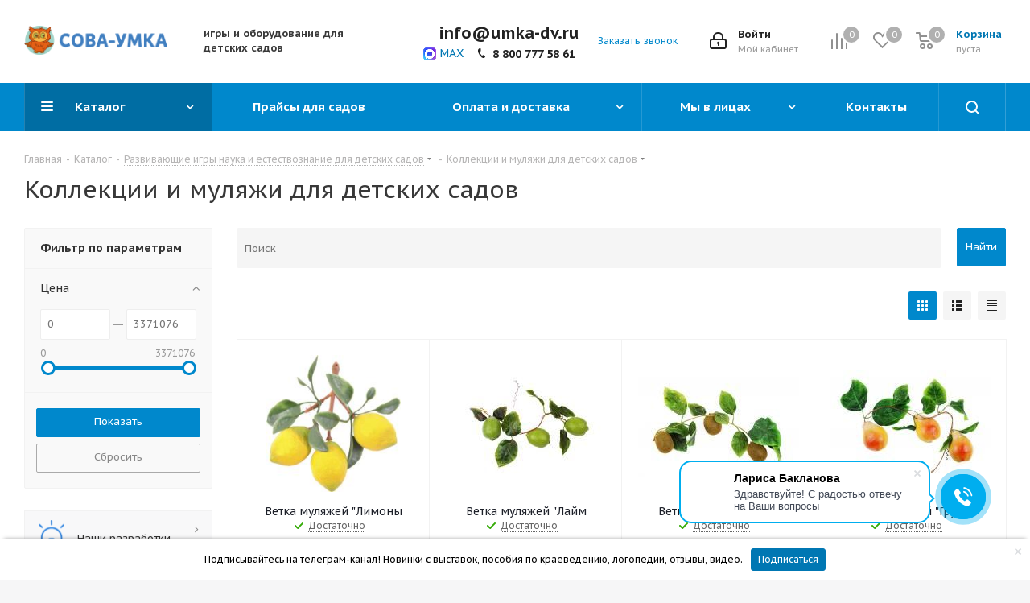

--- FILE ---
content_type: text/html; charset=UTF-8
request_url: https://umka-toys.ru/catalog/centr_nauki_i_estestvoznaniya/kollekcii_i_mulyaji/
body_size: 98967
content:
<!DOCTYPE html>
<html xmlns="http://www.w3.org/1999/xhtml" xml:lang="ru" lang="ru" >
<head><link rel="next" href="https://umka-toys.ru/catalog/centr_nauki_i_estestvoznaniya/kollekcii_i_mulyaji/?PAGEN_1=2" />
<!-- Google Tag Manager -->
<!-- End Google Tag Manager -->
<!-- Global site tag (gtag.js) - Google Analytics -->
<!-- Yandex.Metrika counter -->
<noscript><div><img data-lazyload class="lazyload" src="[data-uri]" data-src="https://mc.yandex.ru/watch/65563753" style="position:absolute; left:-9999px;" alt="" /></div></noscript>
<!-- /Yandex.Metrika counter -->
	<title>Купить Коллекции и муляжи для дошкольных учреждений (ДОУ) по низким ценам от производителя 
</title>
	<meta name="viewport" content="initial-scale=1.0, width=device-width" />
	<meta name="HandheldFriendly" content="true" />
	<meta name="yes" content="yes" />
	<meta name="apple-mobile-web-app-status-bar-style" content="black" />
	<meta name="SKYPE_TOOLBAR" content="SKYPE_TOOLBAR_PARSER_COMPATIBLE" />
	<meta http-equiv="Content-Type" content="text/html; charset=UTF-8" />
<meta name="keywords" content="Коллекции и муляжи, купить Коллекции и муляжи, приобрести Коллекции и муляжи" />
<meta name="description" content="Коллекции и муляжи для детских садов и ДОУ. Каталог товаров 30 шт на сайте УМКА. Доставка по России. Цены на сайте, заходите! ☎ 8 800 777 58 61!" />
<script data-skip-moving="true">(function(w, d, n) {var cl = "bx-core";var ht = d.documentElement;var htc = ht ? ht.className : undefined;if (htc === undefined || htc.indexOf(cl) !== -1){return;}var ua = n.userAgent;if (/(iPad;)|(iPhone;)/i.test(ua)){cl += " bx-ios";}else if (/Windows/i.test(ua)){cl += ' bx-win';}else if (/Macintosh/i.test(ua)){cl += " bx-mac";}else if (/Linux/i.test(ua) && !/Android/i.test(ua)){cl += " bx-linux";}else if (/Android/i.test(ua)){cl += " bx-android";}cl += (/(ipad|iphone|android|mobile|touch)/i.test(ua) ? " bx-touch" : " bx-no-touch");cl += w.devicePixelRatio && w.devicePixelRatio >= 2? " bx-retina": " bx-no-retina";if (/AppleWebKit/.test(ua)){cl += " bx-chrome";}else if (/Opera/.test(ua)){cl += " bx-opera";}else if (/Firefox/.test(ua)){cl += " bx-firefox";}ht.className = htc ? htc + " " + cl : cl;})(window, document, navigator);</script>


<link href="https://fonts.googleapis.com/css?family=PT+Sans+Caption:400italic,700italic,400,700&subset=latin,cyrillic-ext"  rel="stylesheet" />
<link href="/bitrix/css/aspro.next/notice.min.css?17504984812906"  rel="stylesheet" />
<link href="/bitrix/js/ui/design-tokens/dist/ui.design-tokens.min.css?175049766723463"  rel="stylesheet" />
<link href="/bitrix/js/ui/fonts/opensans/ui.font.opensans.min.css?16983118712320"  rel="stylesheet" />
<link href="/bitrix/js/main/popup/dist/main.popup.bundle.min.css?175049785928056"  rel="stylesheet" />
<link href="/bitrix/cache/css/s1/aspro_next/page_9758174c3b56e4a308aefd07cd40f700/page_9758174c3b56e4a308aefd07cd40f700_v1.css?176854893011469"  rel="stylesheet" />
<link href="/bitrix/cache/css/s1/aspro_next/default_664a5789f43b054ac87346008b652df7/default_664a5789f43b054ac87346008b652df7_v1.css?17685489307661"  rel="stylesheet" />
<link href="/bitrix/cache/css/s1/aspro_next/template_76b080c63fc0704a2534d7005d5d7108/template_76b080c63fc0704a2534d7005d5d7108_v1.css?17685489301240965"  data-template-style="true" rel="stylesheet" />




<script type="extension/settings" data-extension="currency.currency-core">{"region":"ru"}</script>



<link rel="shortcut icon" href="/favicon.ico" type="image/x-icon" />
<link rel="apple-touch-icon" sizes="180x180" href="/include/apple-touch-icon.png" />
<style>html {--border-radius:8px;--theme-base-color:#0088cc;--theme-base-color-hue:200;--theme-base-color-saturation:100%;--theme-base-color-lightness:40%;--theme-base-opacity-color:#0088cc1a;--theme-more-color:#0088cc;--theme-more-color-hue:200;--theme-more-color-saturation:100%;--theme-more-color-lightness:40%;--theme-lightness-hover-diff:6%;}</style>
<meta property="og:image" content="https://umka-toys.ru/upload/iblock/518/51808d549a13d3959af805a57d031418.jpg" />
<link rel="image_src" href="https://umka-toys.ru/upload/iblock/518/51808d549a13d3959af805a57d031418.jpg"  />
<meta property="og:title" content="Купить Коллекции и муляжи для дошкольных учреждений (ДОУ) по низким ценам от производителя 
" />
<meta property="og:type" content="website" />
<meta property="og:url" content="https://umka-toys.ru/catalog/centr_nauki_i_estestvoznaniya/kollekcii_i_mulyaji/" />
<meta property="og:description" content="Коллекции и муляжи для детских садов и ДОУ. Каталог товаров 30 шт на сайте УМКА. Доставка по России. Цены на сайте, заходите! ☎ 8 800 777 58 61!" />



		<!------------------- REES46-------------------------------------------->

			
						
			
<!------------------- END REES46---------------------------------------->
</head>


<body class="site_s1 fill_bg_y " id="main">
<div id="panel"></div>
	
	
		<!--'start_frame_cache_basketitems-component-block'-->	<div id="ajax_basket"></div>
<!--'end_frame_cache_basketitems-component-block'-->                	<div class="wrapper1  header_bgcolored with_left_block  catalog_page basket_normal basket_fill_DARK side_LEFT catalog_icons_N banner_auto with_fast_view mheader-v1 header-v9 regions_N fill_Y footer-v4 front-vindex3 mfixed_Y mfixed_view_always title-v1 with_phones ce_cmp with_lazy store_LIST_AMOUNT">
		
		<div class="header_wrap visible-lg visible-md title-v1">
			<header id="header">
				<div class="header-v9 header-wrapper">
    <div class="logo_and_menu-row">
        <div class="logo-row">
            <div class="maxwidth-theme">
                <div class="row">
                    <div class="logo-block col-md-2 col-sm-3">
                        <div class="logo">
                            <a href="/"><img src="/upload/CNext/167/1674a998e1b0d083187fa0a5e6e5dbda.png" alt="Основной сайт" title="Основной сайт" data-src="" /></a>                        </div>
                    </div>
                    <div class="col-md-2 visible-lg nopadding_right">
                        <div class="top-description slogan">
                            <b>игры и оборудование для детских садов</b>                        </div>
                    </div>
                    
                    <div class="right-icons pull-right">
                        <div class="pull-right block-link">
                                                <!--'start_frame_cache_header-basket-with-compare-block1'-->                                                            <span class="wrap_icon inner-table-block baskets basket_wrapper">
                                        <!--noindex-->
			<a class="basket-link compare  with_price big " href="/catalog/compare.php" title="Список сравниваемых элементов">
		<span class="js-basket-block"><i class="svg inline  svg-inline-compare big" aria-hidden="true" ><svg xmlns="http://www.w3.org/2000/svg" width="21" height="21" viewBox="0 0 21 21">
  <defs>
    <style>
      .comcls-1 {
        fill: #222;
        fill-rule: evenodd;
      }
    </style>
  </defs>
  <path class="comcls-1" d="M20,4h0a1,1,0,0,1,1,1V21H19V5A1,1,0,0,1,20,4ZM14,7h0a1,1,0,0,1,1,1V21H13V8A1,1,0,0,1,14,7ZM8,1A1,1,0,0,1,9,2V21H7V2A1,1,0,0,1,8,1ZM2,9H2a1,1,0,0,1,1,1V21H1V10A1,1,0,0,1,2,9ZM0,0H1V1H0V0ZM0,0H1V1H0V0Z"/>
</svg>
</i><span class="title dark_link">Сравнение</span><span class="count">0</span></span>
	</a>
	<!--/noindex-->                                        </span>
                                                                        <!-- noindex -->
                                            <span class="wrap_icon inner-table-block baskets basket_wrapper">
                                            <a rel="nofollow" class="basket-link delay with_price big " href="/basket/#delayed" title="Список отложенных товаров пуст">
                            <span class="js-basket-block">
                                <i class="svg inline  svg-inline-wish big" aria-hidden="true" ><svg xmlns="http://www.w3.org/2000/svg" width="22.969" height="21" viewBox="0 0 22.969 21">
  <defs>
    <style>
      .whcls-1 {
        fill: #222;
        fill-rule: evenodd;
      }
    </style>
  </defs>
  <path class="whcls-1" d="M21.028,10.68L11.721,20H11.339L2.081,10.79A6.19,6.19,0,0,1,6.178,0a6.118,6.118,0,0,1,5.383,3.259A6.081,6.081,0,0,1,23.032,6.147,6.142,6.142,0,0,1,21.028,10.68ZM19.861,9.172h0l-8.176,8.163H11.369L3.278,9.29l0.01-.009A4.276,4.276,0,0,1,6.277,1.986,4.2,4.2,0,0,1,9.632,3.676l0.012-.01,0.064,0.1c0.077,0.107.142,0.22,0.208,0.334l1.692,2.716,1.479-2.462a4.23,4.23,0,0,1,.39-0.65l0.036-.06L13.52,3.653a4.173,4.173,0,0,1,3.326-1.672A4.243,4.243,0,0,1,19.861,9.172ZM22,20h1v1H22V20Zm0,0h1v1H22V20Z" transform="translate(-0.031)"/>
</svg>
</i>                                <span class="title dark_link">Отложенные</span>
                                <span class="count">0</span>
                            </span>
                        </a>
                                            </span>
                                                                <span class="wrap_icon inner-table-block baskets basket_wrapper top_basket">
                                            <a rel="nofollow" class="basket-link basket has_prices with_price big " href="/basket/" title="Корзина пуста">
                            <span class="js-basket-block">
                                <i class="svg inline  svg-inline-basket big" aria-hidden="true" ><svg xmlns="http://www.w3.org/2000/svg" width="22" height="21" viewBox="0 0 22 21">
  <defs>
    <style>
      .ba_bb_cls-1 {
        fill: #222;
        fill-rule: evenodd;
      }
    </style>
  </defs>
  <path data-name="Ellipse 2 copy 6" class="ba_bb_cls-1" d="M1507,122l-0.99,1.009L1492,123l-1-1-1-9h-3a0.88,0.88,0,0,1-1-1,1.059,1.059,0,0,1,1.22-1h2.45c0.31,0,.63.006,0.63,0.006a1.272,1.272,0,0,1,1.4.917l0.41,3.077H1507l1,1v1ZM1492.24,117l0.43,3.995h12.69l0.82-4Zm2.27,7.989a3.5,3.5,0,1,1-3.5,3.5A3.495,3.495,0,0,1,1494.51,124.993Zm8.99,0a3.5,3.5,0,1,1-3.49,3.5A3.5,3.5,0,0,1,1503.5,124.993Zm-9,2.006a1.5,1.5,0,1,1-1.5,1.5A1.5,1.5,0,0,1,1494.5,127Zm9,0a1.5,1.5,0,1,1-1.5,1.5A1.5,1.5,0,0,1,1503.5,127Z" transform="translate(-1486 -111)"/>
</svg>
</i>                                                                    <span class="wrap">
                                                                <span class="title dark_link">Корзина<span class="count">0</span></span>
                                                                    <span class="prices">пуста</span>
                                    </span>
                                                                <span class="count">0</span>
                            </span>
                        </a>
                        <span class="basket_hover_block loading_block loading_block_content"></span>
                                            </span>
                                        <!-- /noindex -->
                            <!--'end_frame_cache_header-basket-with-compare-block1'-->                                </div>

                        <div class="pull-right">
                            <div class="wrap_icon inner-table-block">
                                <!--'start_frame_cache_header-auth-block1'-->                    <!-- noindex --><a rel="nofollow" title="Мой кабинет" class="personal-link dark-color animate-load" data-event="jqm" data-param-type="auth" data-param-backurl="/catalog/centr_nauki_i_estestvoznaniya/kollekcii_i_mulyaji/" data-name="auth" href="/personal/"><i class="svg inline big svg-inline-cabinet" aria-hidden="true" title="Мой кабинет"><svg xmlns="http://www.w3.org/2000/svg" width="21" height="21" viewBox="0 0 21 21">
  <defs>
    <style>
      .loccls-1 {
        fill: #222;
        fill-rule: evenodd;
      }
    </style>
  </defs>
  <path data-name="Rounded Rectangle 110" class="loccls-1" d="M1433,132h-15a3,3,0,0,1-3-3v-7a3,3,0,0,1,3-3h1v-2a6,6,0,0,1,6-6h1a6,6,0,0,1,6,6v2h1a3,3,0,0,1,3,3v7A3,3,0,0,1,1433,132Zm-3-15a4,4,0,0,0-4-4h-1a4,4,0,0,0-4,4v2h9v-2Zm4,5a1,1,0,0,0-1-1h-15a1,1,0,0,0-1,1v7a1,1,0,0,0,1,1h15a1,1,0,0,0,1-1v-7Zm-8,3.9v1.6a0.5,0.5,0,1,1-1,0v-1.6A1.5,1.5,0,1,1,1426,125.9Z" transform="translate(-1415 -111)"/>
</svg>
</i><span class="wrap"><span class="name">Войти</span><span class="title">Мой кабинет</span></span></a><!-- /noindex -->                            <!--'end_frame_cache_header-auth-block1'-->                            </div>
                        </div>

                        <div class="pull-right">
                            <div class="wrap_icon inner-table-block">
                                <div class="phone-block">
                                    <a class="max-messenger"
                                       href="https://max.ru/join/L_BI-sIlm2rarlmK2Z08jzDx3W2l9d5FPqpsHAfmzOg"
                                         target="_blank"
                                            rel="nofollow noopener">
                                               <img data-lazyload class="lazyload max-messenger__icon" src="[data-uri]" data-src="/images/max.png" alt="MAX">
                                                  <span class="max-messenger__text">MAX</span>
                                                     </a>
                                        
                                    <div class="phone-block__inner">
                                                                                    
    <div class="phone">
        <i class="svg svg-phone"></i>
        <a class="phone-block__item-link" rel="nofollow" href="tel:88007775861">
            8 800 777 58 61        </a>
                    <div class="dropdown scrollbar">
                <div class="wrap">
                                            <div class="phone-block__item">
                            <a class="phone-block__item-inner phone-block__item-link" rel="nofollow" href="tel:88007775861">
                                <span class="phone-block__item-text">
                                    8 800 777 58 61
                                                                    </span>

                                                            </a>
                        </div>
                                    </div>
            </div>
            </div>
                                                                            </div>

                                                                            <span class="callback-block animate-load twosmallfont colored"
                                              data-event="jqm"
                                              data-param-form_id="CALLBACK"
                                              data-name="callback">
                                            Заказать звонок                                        </span>
                                                                    </div>
                            </div>
                        </div>
                    </div>

                </div>
            </div>
        </div>    </div>

    <div class="menu-row middle-block bgcolored sliced">
        <div class="maxwidth-theme">
            <div class="row">
                <div class="col-md-12">
                    <div class="right-icons pull-right show-fixed">
                        <div class="wrap_icon">
                            <button class="inline-search-show twosmallfont">
                                <i class="svg inline  svg-inline-search" aria-hidden="true" ><svg xmlns="http://www.w3.org/2000/svg" width="17" height="17" viewBox="0 0 17 17">
  <defs>
    <style>
      .sscls-1 {
        fill: #222;
        fill-rule: evenodd;
      }
    </style>
  </defs>
  <path class="sscls-1" d="M7.5,0A7.5,7.5,0,1,1,0,7.5,7.5,7.5,0,0,1,7.5,0Zm0,2A5.5,5.5,0,1,1,2,7.5,5.5,5.5,0,0,1,7.5,2Z"/>
  <path class="sscls-1" d="M13.417,12.035l3.3,3.3a0.978,0.978,0,1,1-1.382,1.382l-3.3-3.3A0.978,0.978,0,0,1,13.417,12.035Z"/>
</svg>
</i>                            </button>
                        </div>
                    </div>
                    <div class="menu-only">
                        <nav class="mega-menu sliced">
                            			<div class="table-menu ">
		<table>
			<tr>
									
										<td class="menu-item unvisible dropdown catalog wide_menu  active">
						<div class="wrap">
							<a class="dropdown-toggle" href="/catalog/">
								<div>
																		Каталог									<div class="line-wrapper"><span class="line"></span></div>
								</div>
							</a>
															<span class="tail"></span>
								<div class="dropdown-menu ">
									
										<div class="customScrollbar scrollbar">
											<ul class="menu-wrapper " >
																																																			<li class="dropdown-submenu   has_img parent-items">
																																					<a href="/catalog/nashi_razrabotki/" title="Наши разработки">
						<div class="menu_img"><img data-lazyload class="lazyload" src="[data-uri]" data-src="/upload/resize_cache/iblock/fc5/60_60_1/b7txht8v1wf12l4vtg40fzwzcw0f506y.png" alt="Наши разработки" title="Наши разработки" /></div>
					</a>
										<a href="/catalog/nashi_razrabotki/" title="Наши разработки"><span class="name">Наши разработки</span><span class="arrow"><i></i></span></a>
															<ul class="dropdown-menu toggle_menu">
																	<li class="menu-item   ">
							<a href="/catalog/nashi_razrabotki/skazki_bizibordy_i_myagkie_moduli/" title="Сказки - бизиборды и мягкие модули"><span class="name">Сказки - бизиборды и мягкие модули</span></a>
													</li>
																	<li class="menu-item   ">
							<a href="/catalog/nashi_razrabotki/ugolok_dlya_chteniya/" title="Уголок для чтения"><span class="name">Уголок для чтения</span></a>
													</li>
																	<li class="menu-item   ">
							<a href="/catalog/nashi_razrabotki/ekologiya/" title="Экология"><span class="name">Экология</span></a>
													</li>
																	<li class="menu-item   ">
							<a href="/catalog/nashi_razrabotki/narodnye_promysly/" title="Народные промыслы"><span class="name">Народные промыслы</span></a>
													</li>
																	<li class="menu-item   ">
							<a href="/catalog/nashi_razrabotki/professii/" title="Профессии"><span class="name">Профессии</span></a>
													</li>
																	<li class="menu-item  dropdown-submenu ">
							<a href="/catalog/nashi_razrabotki/kraevedenie_nashi/" title="Краеведение"><span class="name">Краеведение</span></a>
															<ul class="dropdown-menu">
																			<li class="menu-item ">
											<a href="/catalog/nashi_razrabotki/kraevedenie_nashi/sverdlovskaya_oblast/" title="Свердловская область"><span class="name">Свердловская область</span></a>
										</li>
																			<li class="menu-item ">
											<a href="/catalog/nashi_razrabotki/kraevedenie_nashi/novosibirskaya_oblast/" title="Новосибирская область"><span class="name">Новосибирская область</span></a>
										</li>
																			<li class="menu-item ">
											<a href="/catalog/nashi_razrabotki/kraevedenie_nashi/respublika_tatarstan/" title="Республика Татарстан"><span class="name">Республика Татарстан</span></a>
										</li>
																			<li class="menu-item ">
											<a href="/catalog/nashi_razrabotki/kraevedenie_nashi/respublika_buryatiya/" title="Республика Бурятия"><span class="name">Республика Бурятия</span></a>
										</li>
																			<li class="menu-item ">
											<a href="/catalog/nashi_razrabotki/kraevedenie_nashi/omskaya_oblast/" title="Омская область"><span class="name">Омская область</span></a>
										</li>
																			<li class="menu-item ">
											<a href="/catalog/nashi_razrabotki/kraevedenie_nashi/arkhangelskaya_oblast/" title="Архангельская область"><span class="name">Архангельская область</span></a>
										</li>
																			<li class="menu-item ">
											<a href="/catalog/nashi_razrabotki/kraevedenie_nashi/respublika_kareliya/" title="Республика Карелия"><span class="name">Республика Карелия</span></a>
										</li>
																	</ul>
								
													</li>
																	<li class="menu-item   ">
							<a href="/catalog/nashi_razrabotki/didakticheskie_panno/" title="Дидактические панно"><span class="name">Дидактические панно</span></a>
													</li>
														</ul>
																																														</li>
																																																			<li class="dropdown-submenu   has_img parent-items">
																																					<a href="/catalog/finansovaya_gramotnost/" title="Экономическое воспитание">
						<div class="menu_img"><img data-lazyload class="lazyload" src="[data-uri]" data-src="/upload/resize_cache/iblock/7c4/60_60_1/7c44648c3f13c4f119305b35e6f3a942.png" alt="Экономическое воспитание" title="Экономическое воспитание" /></div>
					</a>
										<a href="/catalog/finansovaya_gramotnost/" title="Экономическое воспитание"><span class="name">Экономическое воспитание</span><span class="arrow"><i></i></span></a>
															<ul class="dropdown-menu toggle_menu">
																	<li class="menu-item  dropdown-submenu ">
							<a href="/catalog/finansovaya_gramotnost/znakomstvo_s_professiyami_/" title="Знакомство с профессиями "><span class="name">Знакомство с профессиями </span></a>
															<ul class="dropdown-menu">
																			<li class="menu-item ">
											<a href="/catalog/finansovaya_gramotnost/znakomstvo_s_professiyami_/kukly-pro2719/" title="Куклы"><span class="name">Куклы</span></a>
										</li>
																			<li class="menu-item ">
											<a href="/catalog/finansovaya_gramotnost/znakomstvo_s_professiyami_/kostyumy_po_professiyam7112/" title="Костюмы по профессиям"><span class="name">Костюмы по профессиям</span></a>
										</li>
																	</ul>
								
													</li>
																	<li class="menu-item   ">
							<a href="/catalog/finansovaya_gramotnost/znakomstvo_s_dengami/" title="Знакомство с деньгами"><span class="name">Знакомство с деньгами</span></a>
													</li>
																	<li class="menu-item   ">
							<a href="/catalog/finansovaya_gramotnost/oborudovanie_dlya_igry_v_magazin_bank/" title="Оборудование для игры в магазин, банк"><span class="name">Оборудование для игры в магазин, банк</span></a>
													</li>
																	<li class="menu-item   ">
							<a href="/catalog/finansovaya_gramotnost/nastolnye_igry_po_finansovoy_gramotnosti/" title="Настольные игры по финансовой грамотности"><span class="name">Настольные игры по финансовой грамотности</span></a>
													</li>
														</ul>
																																														</li>
																																																			<li class="dropdown-submenu   has_img parent-items">
																																					<a href="/catalog/didakticheskie-igrushki/" title="Дидактические игрушки">
						<div class="menu_img"><img data-lazyload class="lazyload" src="[data-uri]" data-src="/upload/resize_cache/iblock/e18/60_60_1/e182eb56655c276f4da1079566a2a394.png" alt="Дидактические игрушки" title="Дидактические игрушки" /></div>
					</a>
										<a href="/catalog/didakticheskie-igrushki/" title="Дидактические игрушки"><span class="name">Дидактические игрушки</span><span class="arrow"><i></i></span></a>
															<ul class="dropdown-menu toggle_menu">
																	<li class="menu-item   ">
							<a href="/catalog/didakticheskie-igrushki/metodicheskie-igrovye-posobiya/" title="Методические игровые пособия"><span class="name">Методические игровые пособия</span></a>
													</li>
																	<li class="menu-item  dropdown-submenu ">
							<a href="/catalog/didakticheskie-igrushki/montessori_422/" title="Монтессори"><span class="name">Монтессори</span></a>
															<ul class="dropdown-menu">
																			<li class="menu-item ">
											<a href="/catalog/didakticheskie-igrushki/montessori_422/razvitie-cherez-igru-igrovoy-nabor-kartochek/" title="Развитие через игру. Игровой набор карточек"><span class="name">Развитие через игру. Игровой набор карточек</span></a>
										</li>
																	</ul>
								
													</li>
																	<li class="menu-item   ">
							<a href="/catalog/didakticheskie-igrushki/bloki-denesha/" title="Блоки Дьенеша"><span class="name">Блоки Дьенеша</span></a>
													</li>
																	<li class="menu-item   ">
							<a href="/catalog/didakticheskie-igrushki/palochki-kyuizenera/" title="Палочки Кюизенера"><span class="name">Палочки Кюизенера</span></a>
													</li>
																	<li class="menu-item   ">
							<a href="/catalog/didakticheskie-igrushki/kubiki-nikitina/" title="Кубики Никитина"><span class="name">Кубики Никитина</span></a>
													</li>
																	<li class="menu-item   ">
							<a href="/catalog/didakticheskie-igrushki/rabochie-tetradi-tekhnologii-burakova/" title="Рабочие тетради технологии Буракова"><span class="name">Рабочие тетради технологии Буракова</span></a>
													</li>
																	<li class="menu-item  dropdown-submenu ">
							<a href="/catalog/didakticheskie-igrushki/igry-voskobovicha/" title="Игры Воскобовича"><span class="name">Игры Воскобовича</span></a>
															<ul class="dropdown-menu">
																			<li class="menu-item ">
											<a href="/catalog/didakticheskie-igrushki/igry-voskobovicha/kovrograf-larchik-i-prilozheniya/" title="Коврограф Ларчик и приложения"><span class="name">Коврограф Ларчик и приложения</span></a>
										</li>
																			<li class="menu-item ">
											<a href="/catalog/didakticheskie-igrushki/igry-voskobovicha/personazhi/" title="Персонажи"><span class="name">Персонажи</span></a>
										</li>
																			<li class="menu-item ">
											<a href="/catalog/didakticheskie-igrushki/igry-voskobovicha/razvivayushchaya-sreda-fioletovyy-les_1516/" title="Развивающая среда &quot;Фиолетовый лес"><span class="name">Развивающая среда &quot;Фиолетовый лес</span></a>
										</li>
																	</ul>
								
													</li>
																	<li class="menu-item   ">
							<a href="/catalog/didakticheskie-igrushki/dary-frebelya/" title="Дары Фребеля"><span class="name">Дары Фребеля</span></a>
													</li>
																	<li class="menu-item  dropdown-submenu ">
							<a href="/catalog/didakticheskie-igrushki/shkola-semi-gnomov/" title="Школа семи гномов"><span class="name">Школа семи гномов</span></a>
															<ul class="dropdown-menu">
																			<li class="menu-item ">
											<a href="/catalog/didakticheskie-igrushki/shkola-semi-gnomov/komplekty-shsg-v-korobochkakh/" title="Комплекты ШСГ в коробочках"><span class="name">Комплекты ШСГ в коробочках</span></a>
										</li>
																			<li class="menu-item ">
											<a href="/catalog/didakticheskie-igrushki/shkola-semi-gnomov/pervyy-god-obucheniya/" title="Первый год обучения"><span class="name">Первый год обучения</span></a>
										</li>
																			<li class="menu-item ">
											<a href="/catalog/didakticheskie-igrushki/shkola-semi-gnomov/vtoroy-god-obucheniya/" title="Второй год обучения"><span class="name">Второй год обучения</span></a>
										</li>
																			<li class="menu-item ">
											<a href="/catalog/didakticheskie-igrushki/shkola-semi-gnomov/tretiy-god-obucheniya/" title="Третий год обучения"><span class="name">Третий год обучения</span></a>
										</li>
																			<li class="menu-item ">
											<a href="/catalog/didakticheskie-igrushki/shkola-semi-gnomov/chetvertyy-god-obucheniya/" title="Четвертый год обучения"><span class="name">Четвертый год обучения</span></a>
										</li>
																			<li class="menu-item ">
											<a href="/catalog/didakticheskie-igrushki/shkola-semi-gnomov/pyatyy-god-obucheniya/" title="Пятый год обучения"><span class="name">Пятый год обучения</span></a>
										</li>
																			<li class="menu-item ">
											<a href="/catalog/didakticheskie-igrushki/shkola-semi-gnomov/shestoy-god-obucheniya/" title="Шестой год обучения"><span class="name">Шестой год обучения</span></a>
										</li>
																			<li class="menu-item ">
											<a href="/catalog/didakticheskie-igrushki/shkola-semi-gnomov/sedmoy-god-obucheniya/" title="Седьмой год обучения"><span class="name">Седьмой год обучения</span></a>
										</li>
																			<li class="menu-item ">
											<a href="/catalog/didakticheskie-igrushki/shkola-semi-gnomov/shkola-semi-gnomov-startovye-nabory/" title="Школа Семи Гномов. Стартовые наборы"><span class="name">Школа Семи Гномов. Стартовые наборы</span></a>
										</li>
																			<li class="menu-item ">
											<a href="/catalog/didakticheskie-igrushki/shkola-semi-gnomov/shkola-semi-gnomov-aktiviti-s-nakleykami/" title="Школа семи гномов. Активити с наклейками"><span class="name">Школа семи гномов. Активити с наклейками</span></a>
										</li>
																			<li class="menu-item ">
											<a href="/catalog/didakticheskie-igrushki/shkola-semi-gnomov/shkola-semi-gnomov-masterskaya/" title="Школа семи гномов. Мастерская"><span class="name">Школа семи гномов. Мастерская</span></a>
										</li>
																	</ul>
								
													</li>
																	<li class="menu-item  dropdown-submenu ">
							<a href="/catalog/didakticheskie-igrushki/malyshariki_422/" title="Малышарики"><span class="name">Малышарики</span></a>
															<ul class="dropdown-menu">
																			<li class="menu-item ">
											<a href="/catalog/didakticheskie-igrushki/malyshariki_422/malyshariki-kurs-rannego-razvitiya-0/" title="Малышарики Курс раннего развития 0+"><span class="name">Малышарики Курс раннего развития 0+</span></a>
										</li>
																			<li class="menu-item ">
											<a href="/catalog/didakticheskie-igrushki/malyshariki_422/malyshariki-kurs-rannego-razvitiya-1/" title="Малышарики Курс раннего развития 1+"><span class="name">Малышарики Курс раннего развития 1+</span></a>
										</li>
																			<li class="menu-item ">
											<a href="/catalog/didakticheskie-igrushki/malyshariki_422/malyshariki-kurs-rannego-razvitiya-2/" title="Малышарики Курс раннего развития 2+"><span class="name">Малышарики Курс раннего развития 2+</span></a>
										</li>
																			<li class="menu-item ">
											<a href="/catalog/didakticheskie-igrushki/malyshariki_422/malyshariki-kurs-rannego-razvitiya-3/" title="Малышарики Курс раннего развития 3+"><span class="name">Малышарики Курс раннего развития 3+</span></a>
										</li>
																	</ul>
								
													</li>
																	<li class="menu-item collapsed  ">
							<a href="/catalog/didakticheskie-igrushki/olesi-emelyanovoy/" title="Дидактические игры Олеси Емельяновой"><span class="name">Дидактические игры Олеси Емельяновой</span></a>
													</li>
																	<li class="menu-item collapsed  ">
							<a href="/catalog/didakticheskie-igrushki/igry-zaytseva/" title="Игры Зайцева"><span class="name">Игры Зайцева</span></a>
													</li>
																	<li class="menu-item collapsed  ">
							<a href="/catalog/didakticheskie-igrushki/vremena_goda/" title="Времена года"><span class="name">Времена года</span></a>
													</li>
																	<li class="menu-item collapsed  ">
							<a href="/catalog/didakticheskie-igrushki/russu_chudo/" title="Мозартика"><span class="name">Мозартика</span></a>
													</li>
																<li><span class="colored more_items with_dropdown">Ещё</span></li>
									</ul>
																																														</li>
																																																			<li class="dropdown-submenu   has_img parent-items">
																																					<a href="/catalog/centr_matematiki/" title="Математические пособия">
						<div class="menu_img"><img data-lazyload class="lazyload" src="[data-uri]" data-src="/upload/resize_cache/iblock/441/60_60_1/441ead48e1b2bc44384b60438db7e8a8.png" alt="Математические пособия" title="Математические пособия" /></div>
					</a>
										<a href="/catalog/centr_matematiki/" title="Математические пособия"><span class="name">Математические пособия</span><span class="arrow"><i></i></span></a>
															<ul class="dropdown-menu toggle_menu">
																	<li class="menu-item   ">
							<a href="/catalog/centr_matematiki/schetnyy_material_i_cifry/" title="Счетный материал и цифры"><span class="name">Счетный материал и цифры</span></a>
													</li>
																	<li class="menu-item  dropdown-submenu ">
							<a href="/catalog/centr_matematiki/igry_na_logiku_i_golovolomki/" title="Игры на логику и головоломки"><span class="name">Игры на логику и головоломки</span></a>
															<ul class="dropdown-menu">
																			<li class="menu-item ">
											<a href="/catalog/centr_matematiki/igry_na_logiku_i_golovolomki/napolnye_shakhmaty_shashki/" title="Напольные шахматы-шашки"><span class="name">Напольные шахматы-шашки</span></a>
										</li>
																	</ul>
								
													</li>
																	<li class="menu-item   ">
							<a href="/catalog/centr_matematiki/schety_i_vesy/" title="Счеты и весы"><span class="name">Счеты и весы</span></a>
													</li>
																	<li class="menu-item   ">
							<a href="/catalog/centr_matematiki/schitay_i_sortiruy/" title="Считай и сортируй"><span class="name">Считай и сортируй</span></a>
													</li>
																	<li class="menu-item   ">
							<a href="/catalog/centr_matematiki/geometricheskie_tela_i_formy/" title="Геометрические тела и формы"><span class="name">Геометрические тела и формы</span></a>
													</li>
																	<li class="menu-item   ">
							<a href="/catalog/centr_matematiki/didakticheskoe_posobie_chasy/" title="Дидактическое пособие ЧАСЫ"><span class="name">Дидактическое пособие ЧАСЫ</span></a>
													</li>
																	<li class="menu-item   ">
							<a href="/catalog/centr_matematiki/metodicheskie_posobiya_i_rabochie_tetradi/" title="Методические пособия и рабочие тетради"><span class="name">Методические пособия и рабочие тетради</span></a>
													</li>
																	<li class="menu-item   ">
							<a href="/catalog/centr_matematiki/triz/" title="ТРИЗ"><span class="name">ТРИЗ</span></a>
													</li>
														</ul>
																																														</li>
																																																			<li class="dropdown-submenu  active has_img parent-items">
																																					<a href="/catalog/centr_nauki_i_estestvoznaniya/" title="Наука и естествознание">
						<div class="menu_img"><img data-lazyload class="lazyload" src="[data-uri]" data-src="/upload/resize_cache/iblock/8c6/60_60_1/8c65398bccea4f6bcd9f0f8f352b3851.png" alt="Наука и естествознание" title="Наука и естествознание" /></div>
					</a>
										<a href="/catalog/centr_nauki_i_estestvoznaniya/" title="Наука и естествознание"><span class="name">Наука и естествознание</span><span class="arrow"><i></i></span></a>
															<ul class="dropdown-menu toggle_menu">
																	<li class="menu-item  dropdown-submenu ">
							<a href="/catalog/centr_nauki_i_estestvoznaniya/robototehnika/" title="Робототехника, steam оборудование"><span class="name">Робототехника, steam оборудование</span></a>
															<ul class="dropdown-menu">
																			<li class="menu-item ">
											<a href="/catalog/centr_nauki_i_estestvoznaniya/robototehnika/multstudii/" title="Мультстудии"><span class="name">Мультстудии</span></a>
										</li>
																			<li class="menu-item ">
											<a href="/catalog/centr_nauki_i_estestvoznaniya/robototehnika/robototekhnika/" title="Робототехника"><span class="name">Робототехника</span></a>
										</li>
																			<li class="menu-item ">
											<a href="/catalog/centr_nauki_i_estestvoznaniya/robototehnika/stem_konstruktory/" title="СТЕМ конструкторы"><span class="name">СТЕМ конструкторы</span></a>
										</li>
																	</ul>
								
													</li>
																	<li class="menu-item   ">
							<a href="/catalog/centr_nauki_i_estestvoznaniya/laboratorii_stem/" title="Лаборатории STEM"><span class="name">Лаборатории STEM</span></a>
													</li>
																	<li class="menu-item   ">
							<a href="/catalog/centr_nauki_i_estestvoznaniya/modeli_solnechnoy_sistemy_i_globusy/" title="Модели солнечной системы и глобусы"><span class="name">Модели солнечной системы и глобусы</span></a>
													</li>
																	<li class="menu-item   ">
							<a href="/catalog/centr_nauki_i_estestvoznaniya/didakticheskie_igry/" title="Дидактические игры"><span class="name">Дидактические игры</span></a>
													</li>
																	<li class="menu-item   ">
							<a href="/catalog/centr_nauki_i_estestvoznaniya/mikroskopy/" title="Микроскопы"><span class="name">Микроскопы</span></a>
													</li>
																	<li class="menu-item   ">
							<a href="/catalog/centr_nauki_i_estestvoznaniya/vesy/" title="Весы"><span class="name">Весы</span></a>
													</li>
																	<li class="menu-item  dropdown-submenu ">
							<a href="/catalog/centr_nauki_i_estestvoznaniya/ekologicheskoe_vospitanie/" title="Экологическое воспитание"><span class="name">Экологическое воспитание</span></a>
															<ul class="dropdown-menu">
																			<li class="menu-item ">
											<a href="/catalog/centr_nauki_i_estestvoznaniya/ekologicheskoe_vospitanie/ekolyata/" title="Костюмы"><span class="name">Костюмы</span></a>
										</li>
																			<li class="menu-item ">
											<a href="/catalog/centr_nauki_i_estestvoznaniya/ekologicheskoe_vospitanie/myagkie_moduli_eko/" title="Мягкие модули"><span class="name">Мягкие модули</span></a>
										</li>
																			<li class="menu-item ">
											<a href="/catalog/centr_nauki_i_estestvoznaniya/ekologicheskoe_vospitanie/nastennye_paneli_eko/" title="Настенные панели"><span class="name">Настенные панели</span></a>
										</li>
																			<li class="menu-item ">
											<a href="/catalog/centr_nauki_i_estestvoznaniya/ekologicheskoe_vospitanie/nastolnye_igry_eko/" title="Настольные игры"><span class="name">Настольные игры</span></a>
										</li>
																			<li class="menu-item ">
											<a href="/catalog/centr_nauki_i_estestvoznaniya/ekologicheskoe_vospitanie/karty_eko/" title="Карты"><span class="name">Карты</span></a>
										</li>
																			<li class="menu-item ">
											<a href="/catalog/centr_nauki_i_estestvoznaniya/ekologicheskoe_vospitanie/mikroskopy_eko/" title="Микроскопы"><span class="name">Микроскопы</span></a>
										</li>
																			<li class="menu-item ">
											<a href="/catalog/centr_nauki_i_estestvoznaniya/ekologicheskoe_vospitanie/mulyazhi/" title="Муляжи"><span class="name">Муляжи</span></a>
										</li>
																			<li class="menu-item ">
											<a href="/catalog/centr_nauki_i_estestvoznaniya/ekologicheskoe_vospitanie/figurki_zhivotnykh/" title="Фигурки животных"><span class="name">Фигурки животных</span></a>
										</li>
																			<li class="menu-item ">
											<a href="/catalog/centr_nauki_i_estestvoznaniya/ekologicheskoe_vospitanie/demonstratsionnyy_material_eko/" title="Демонстрационный материал"><span class="name">Демонстрационный материал</span></a>
										</li>
																	</ul>
								
													</li>
																	<li class="menu-item   active">
							<a href="/catalog/centr_nauki_i_estestvoznaniya/kollekcii_i_mulyaji/" title="Коллекции и муляжи"><span class="name">Коллекции и муляжи</span></a>
													</li>
																	<li class="menu-item   ">
							<a href="/catalog/centr_nauki_i_estestvoznaniya/kalendar_prirody/" title="Календарь природы"><span class="name">Календарь природы</span></a>
													</li>
																	<li class="menu-item   ">
							<a href="/catalog/centr_nauki_i_estestvoznaniya/anatomiya_cheloveka/" title="Анатомия человека"><span class="name">Анатомия человека</span></a>
													</li>
																	<li class="menu-item collapsed  ">
							<a href="/catalog/centr_nauki_i_estestvoznaniya/mebel_dlya_komnat_estestvoznaniya/" title="Мебель  для  комнат  естествознания"><span class="name">Мебель  для  комнат  естествознания</span></a>
													</li>
																<li><span class="colored more_items with_dropdown">Ещё</span></li>
									</ul>
																																														</li>
																																																			<li class="dropdown-submenu   has_img parent-items">
																																					<a href="/catalog/kraevedenie/" title="Краеведение">
						<div class="menu_img"><img data-lazyload class="lazyload" src="[data-uri]" data-src="/upload/resize_cache/iblock/592/60_60_1/5926e008497a97b521aa422964e02467.png" alt="Краеведение" title="Краеведение" /></div>
					</a>
										<a href="/catalog/kraevedenie/" title="Краеведение"><span class="name">Краеведение</span><span class="arrow"><i></i></span></a>
															<ul class="dropdown-menu toggle_menu">
																	<li class="menu-item   ">
							<a href="/catalog/kraevedenie/ulichnye_figury_patrioticheskoy_tematiki_/" title="Уличные фигуры патриотической тематики "><span class="name">Уличные фигуры патриотической тематики </span></a>
													</li>
																	<li class="menu-item   ">
							<a href="/catalog/kraevedenie/karty/" title="Карты"><span class="name">Карты</span></a>
													</li>
																	<li class="menu-item   ">
							<a href="/catalog/kraevedenie/narodnaya_igrushka_matreshka_i_igrushka/" title="Народная игрушка (матрешка и игрушка)"><span class="name">Народная игрушка (матрешка и игрушка)</span></a>
													</li>
																	<li class="menu-item   ">
							<a href="/catalog/kraevedenie/nastolnye_igry_/" title="Настольные игры"><span class="name">Настольные игры</span></a>
													</li>
																	<li class="menu-item   ">
							<a href="/catalog/kraevedenie/natsionalnye_kostyumy_kukly_kostyumy_kokoshniki/" title="Национальные костюмы (куклы, костюмы, кокошники)"><span class="name">Национальные костюмы (куклы, костюмы, кокошники)</span></a>
													</li>
																	<li class="menu-item   ">
							<a href="/catalog/kraevedenie/magnitnye_igry_po_regionam/" title="Магнитные игры по регионам"><span class="name">Магнитные игры по регионам</span></a>
													</li>
																	<li class="menu-item   ">
							<a href="/catalog/kraevedenie/myagkie_moduli_/" title="Мягкие модули"><span class="name">Мягкие модули</span></a>
													</li>
																	<li class="menu-item   ">
							<a href="/catalog/kraevedenie/panno_promysly_zhivotnye_krasnoy_knigi/" title="Панно (промыслы, животные красной книги)"><span class="name">Панно (промыслы, животные красной книги)</span></a>
													</li>
																	<li class="menu-item   ">
							<a href="/catalog/kraevedenie/bizibordy_/" title="Бизиборды"><span class="name">Бизиборды</span></a>
													</li>
																	<li class="menu-item   ">
							<a href="/catalog/kraevedenie/mebel/" title="Мебель"><span class="name">Мебель</span></a>
													</li>
																	<li class="menu-item collapsed  ">
							<a href="/catalog/kraevedenie/atributika_flag_portrety/" title="Атрибутика (флаг, портреты)"><span class="name">Атрибутика (флаг, портреты)</span></a>
													</li>
																<li><span class="colored more_items with_dropdown">Ещё</span></li>
									</ul>
																																														</li>
																																																			<li class="dropdown-submenu   has_img parent-items">
																																					<a href="/catalog/centr_konstruirovaniya/" title="Конструирование">
						<div class="menu_img"><img data-lazyload class="lazyload" src="[data-uri]" data-src="/upload/resize_cache/iblock/554/60_60_1/55420b5addb2f773a42c8a3b1a031b39.png" alt="Конструирование" title="Конструирование" /></div>
					</a>
										<a href="/catalog/centr_konstruirovaniya/" title="Конструирование"><span class="name">Конструирование</span><span class="arrow"><i></i></span></a>
															<ul class="dropdown-menu toggle_menu">
																	<li class="menu-item   ">
							<a href="/catalog/centr_konstruirovaniya/polidron/" title="Полидрон"><span class="name">Полидрон</span></a>
													</li>
																	<li class="menu-item   ">
							<a href="/catalog/centr_konstruirovaniya/fanklastik/" title="Фанкластик"><span class="name">Фанкластик</span></a>
													</li>
																	<li class="menu-item   ">
							<a href="/catalog/centr_konstruirovaniya/derevyannye_konstruktory/" title="Деревянные конструкторы"><span class="name">Деревянные конструкторы</span></a>
													</li>
																	<li class="menu-item   ">
							<a href="/catalog/centr_konstruirovaniya/plastmassovye_konstruktory/" title="Пластмассовые конструкторы"><span class="name">Пластмассовые конструкторы</span></a>
													</li>
																	<li class="menu-item   ">
							<a href="/catalog/centr_konstruirovaniya/tiko/" title="ТИКО"><span class="name">ТИКО</span></a>
													</li>
																	<li class="menu-item   ">
							<a href="/catalog/centr_konstruirovaniya/napolnye_celnoderevyannye/" title="Напольные цельнодеревянные"><span class="name">Напольные цельнодеревянные</span></a>
													</li>
																	<li class="menu-item   ">
							<a href="/catalog/centr_konstruirovaniya/pustotelye_napolnye/" title="Пустотелые напольные"><span class="name">Пустотелые напольные</span></a>
													</li>
																	<li class="menu-item   ">
							<a href="/catalog/centr_konstruirovaniya/lego/" title="Lego"><span class="name">Lego</span></a>
													</li>
																	<li class="menu-item   ">
							<a href="/catalog/centr_konstruirovaniya/syujetnye/" title="Сюжетные"><span class="name">Сюжетные</span></a>
													</li>
																	<li class="menu-item   ">
							<a href="/catalog/centr_konstruirovaniya/metallicheskie_konstruktory/" title="Металлические  конструкторы"><span class="name">Металлические  конструкторы</span></a>
													</li>
																	<li class="menu-item collapsed  ">
							<a href="/catalog/centr_konstruirovaniya/magnitnye_konstruktory/" title="Магнитные конструкторы"><span class="name">Магнитные конструкторы</span></a>
													</li>
																	<li class="menu-item collapsed  ">
							<a href="/catalog/centr_konstruirovaniya/bauer/" title="Bauer"><span class="name">Bauer</span></a>
													</li>
																	<li class="menu-item collapsed  ">
							<a href="/catalog/centr_konstruirovaniya/gorod_masterov/" title="Город мастеров"><span class="name">Город мастеров</span></a>
													</li>
																	<li class="menu-item collapsed  ">
							<a href="/catalog/centr_konstruirovaniya/shesterenki/" title="Шестеренки"><span class="name">Шестеренки</span></a>
													</li>
																	<li class="menu-item collapsed  ">
							<a href="/catalog/centr_konstruirovaniya/cuboro/" title="CUBORO"><span class="name">CUBORO</span></a>
													</li>
																	<li class="menu-item collapsed  ">
							<a href="/catalog/centr_konstruirovaniya/iq_kubiki/" title="IQ Kubiki"><span class="name">IQ Kubiki</span></a>
													</li>
																	<li class="menu-item collapsed  ">
							<a href="/catalog/centr_konstruirovaniya/konstruktory_morphun/" title="Конструкторы Morphun"><span class="name">Конструкторы Morphun</span></a>
													</li>
																	<li class="menu-item collapsed  ">
							<a href="/catalog/centr_konstruirovaniya/igolchatyy_konstruktor/" title="Игольчатый конструктор"><span class="name">Игольчатый конструктор</span></a>
													</li>
																<li><span class="colored more_items with_dropdown">Ещё</span></li>
									</ul>
																																														</li>
																																																			<li class="dropdown-submenu   has_img parent-items">
																																					<a href="/catalog/centr_syujetno-rolevyh_igr/" title="Сюжетно-ролевые  игры">
						<div class="menu_img"><img data-lazyload class="lazyload" src="[data-uri]" data-src="/upload/resize_cache/iblock/39a/60_60_1/39a742aa324b4105e31ef991db46cf2c.png" alt="Сюжетно-ролевые  игры" title="Сюжетно-ролевые  игры" /></div>
					</a>
										<a href="/catalog/centr_syujetno-rolevyh_igr/" title="Сюжетно-ролевые  игры"><span class="name">Сюжетно-ролевые  игры</span><span class="arrow"><i></i></span></a>
															<ul class="dropdown-menu toggle_menu">
																	<li class="menu-item  dropdown-submenu ">
							<a href="/catalog/centr_syujetno-rolevyh_igr/igraem_v_professiii/" title="Играем в профессии"><span class="name">Играем в профессии</span></a>
															<ul class="dropdown-menu">
																			<li class="menu-item ">
											<a href="/catalog/centr_syujetno-rolevyh_igr/igraem_v_professiii/mashinki/" title="Машинки"><span class="name">Машинки</span></a>
										</li>
																			<li class="menu-item ">
											<a href="/catalog/centr_syujetno-rolevyh_igr/igraem_v_professiii/kostyumy_po_professiyam/" title="Костюмы по профессиям"><span class="name">Костюмы по профессиям</span></a>
										</li>
																			<li class="menu-item ">
											<a href="/catalog/centr_syujetno-rolevyh_igr/igraem_v_professiii/mebel_dlya_ugolkov/" title="Мебель для уголков"><span class="name">Мебель для уголков</span></a>
										</li>
																			<li class="menu-item ">
											<a href="/catalog/centr_syujetno-rolevyh_igr/igraem_v_professiii/shirmy_dlya_igry/" title="Настенные панно, ширмы для игры"><span class="name">Настенные панно, ширмы для игры</span></a>
										</li>
																			<li class="menu-item ">
											<a href="/catalog/centr_syujetno-rolevyh_igr/igraem_v_professiii/kukly-pro/" title="Куклы"><span class="name">Куклы</span></a>
										</li>
																			<li class="menu-item ">
											<a href="/catalog/centr_syujetno-rolevyh_igr/igraem_v_professiii/nabory_doktora/" title="Наборы доктора"><span class="name">Наборы доктора</span></a>
										</li>
																			<li class="menu-item ">
											<a href="/catalog/centr_syujetno-rolevyh_igr/igraem_v_professiii/nabory_khozyayushka/" title="Наборы Хозяюшка"><span class="name">Наборы Хозяюшка</span></a>
										</li>
																			<li class="menu-item ">
											<a href="/catalog/centr_syujetno-rolevyh_igr/igraem_v_professiii/igry_povara/" title="Игры повара"><span class="name">Игры повара</span></a>
										</li>
																			<li class="menu-item ">
											<a href="/catalog/centr_syujetno-rolevyh_igr/igraem_v_professiii/igraem_v_magazin/" title="Играем в магазин"><span class="name">Играем в магазин</span></a>
										</li>
																			<li class="menu-item ">
											<a href="/catalog/centr_syujetno-rolevyh_igr/igraem_v_professiii/nabory_instrumentov_dlya_malchikov_/" title="Наборы инструментов для мальчиков "><span class="name">Наборы инструментов для мальчиков </span></a>
										</li>
																	</ul>
								
													</li>
																	<li class="menu-item  dropdown-submenu ">
							<a href="/catalog/centr_syujetno-rolevyh_igr/igraem_v_semyu/" title="Играем в семью"><span class="name">Играем в семью</span></a>
															<ul class="dropdown-menu">
																			<li class="menu-item ">
											<a href="/catalog/centr_syujetno-rolevyh_igr/igraem_v_semyu/kukly/" title="Куклы"><span class="name">Куклы</span></a>
										</li>
																			<li class="menu-item ">
											<a href="/catalog/centr_syujetno-rolevyh_igr/igraem_v_semyu/kuhnya_posudka_uborka/" title="Кухня, посудка, уборка"><span class="name">Кухня, посудка, уборка</span></a>
										</li>
																			<li class="menu-item ">
											<a href="/catalog/centr_syujetno-rolevyh_igr/igraem_v_semyu/kukolnaya_mebel/" title="Кукольная мебель"><span class="name">Кукольная мебель</span></a>
										</li>
																			<li class="menu-item ">
											<a href="/catalog/centr_syujetno-rolevyh_igr/igraem_v_semyu/kolyaski/" title="Коляски"><span class="name">Коляски</span></a>
										</li>
																			<li class="menu-item ">
											<a href="/catalog/centr_syujetno-rolevyh_igr/igraem_v_semyu/krovatki_i_doma/" title="Кроватки и дома"><span class="name">Кроватки и дома</span></a>
										</li>
																			<li class="menu-item ">
											<a href="/catalog/centr_syujetno-rolevyh_igr/igraem_v_semyu/ovoshchi_i_frukty/" title="Овощи и фрукты"><span class="name">Овощи и фрукты</span></a>
										</li>
																			<li class="menu-item ">
											<a href="/catalog/centr_syujetno-rolevyh_igr/igraem_v_semyu/figurki_jivotnyh/" title="Фигурки животных"><span class="name">Фигурки животных</span></a>
										</li>
																	</ul>
								
													</li>
																	<li class="menu-item   ">
							<a href="/catalog/centr_syujetno-rolevyh_igr/bizibordy_po_professiyam/" title="Бизиборды по профессиям"><span class="name">Бизиборды по профессиям</span></a>
													</li>
																	<li class="menu-item   ">
							<a href="/catalog/centr_syujetno-rolevyh_igr/myagkie_moduli_suzhet/" title="Мягкие модули"><span class="name">Мягкие модули</span></a>
													</li>
																	<li class="menu-item   ">
							<a href="/catalog/centr_syujetno-rolevyh_igr/nastolko_pechatnye_igry/" title="Настолько-печатные игры"><span class="name">Настолько-печатные игры</span></a>
													</li>
																	<li class="menu-item   ">
							<a href="/catalog/centr_syujetno-rolevyh_igr/panno_iz_fetra/" title="Панно из фетра"><span class="name">Панно из фетра</span></a>
													</li>
																	<li class="menu-item   ">
							<a href="/catalog/centr_syujetno-rolevyh_igr/mebel_shirmy/" title="Мебель (ширмы)"><span class="name">Мебель (ширмы)</span></a>
													</li>
														</ul>
																																														</li>
																																																			<li class="dropdown-submenu   has_img parent-items">
																																					<a href="/catalog/sportivnyy-inventar/" title="Спортивное оборудование">
						<div class="menu_img"><img data-lazyload class="lazyload" src="[data-uri]" data-src="/upload/resize_cache/iblock/0be/60_60_1/0be6901dd6584d47cac32db394aa35c9.png" alt="Спортивное оборудование" title="Спортивное оборудование" /></div>
					</a>
										<a href="/catalog/sportivnyy-inventar/" title="Спортивное оборудование"><span class="name">Спортивное оборудование</span><span class="arrow"><i></i></span></a>
															<ul class="dropdown-menu toggle_menu">
																	<li class="menu-item   ">
							<a href="/catalog/sportivnyy-inventar/sport_i_lovkost/" title="Спортивное оборудование"><span class="name">Спортивное оборудование</span></a>
													</li>
																	<li class="menu-item   ">
							<a href="/catalog/sportivnyy-inventar/myachi/" title="Мячи"><span class="name">Мячи</span></a>
													</li>
																	<li class="menu-item   ">
							<a href="/catalog/sportivnyy-inventar/maty_i_myagkie_kovriki/" title="Маты и мягкие коврики"><span class="name">Маты и мягкие коврики</span></a>
													</li>
																	<li class="menu-item   ">
							<a href="/catalog/sportivnyy-inventar/skameyki_i_turniki/" title="Скамейки"><span class="name">Скамейки</span></a>
													</li>
																	<li class="menu-item   ">
							<a href="/catalog/sportivnyy-inventar/massajnye_kovriki/" title="Массажные коврики"><span class="name">Массажные коврики</span></a>
													</li>
																	<li class="menu-item   ">
							<a href="/catalog/sportivnyy-inventar/igry_dlya_basseyna/" title="Игры для бассейна"><span class="name">Игры для бассейна</span></a>
													</li>
																	<li class="menu-item   ">
							<a href="/catalog/sportivnyy-inventar/shvedskie_stenki/" title="Шведские стенки"><span class="name">Шведские стенки</span></a>
													</li>
																	<li class="menu-item   ">
							<a href="/catalog/sportivnyy-inventar/stellazhi_dlya_sportivnogo_inventarya/" title="Стеллажи для спортивного инвентаря"><span class="name">Стеллажи для спортивного инвентаря</span></a>
													</li>
																	<li class="menu-item   ">
							<a href="/catalog/sportivnyy-inventar/badminton/" title="Бадминтон"><span class="name">Бадминтон</span></a>
													</li>
																	<li class="menu-item   ">
							<a href="/catalog/sportivnyy-inventar/skalodromy/" title="Скалодромы"><span class="name">Скалодромы</span></a>
													</li>
																	<li class="menu-item collapsed  ">
							<a href="/catalog/sportivnyy-inventar/budo_maty/" title="Будо маты"><span class="name">Будо маты</span></a>
													</li>
																<li><span class="colored more_items with_dropdown">Ещё</span></li>
									</ul>
																																														</li>
																																																			<li class="dropdown-submenu   has_img parent-items">
																																					<a href="/catalog/pravila_dorojnogo_dvijeniya/" title="Правила дорожного движения">
						<div class="menu_img"><img data-lazyload class="lazyload" src="[data-uri]" data-src="/upload/resize_cache/iblock/3a7/60_60_1/3a75c534bb34dc446f88d05787df7dd9.png" alt="Правила дорожного движения" title="Правила дорожного движения" /></div>
					</a>
										<a href="/catalog/pravila_dorojnogo_dvijeniya/" title="Правила дорожного движения"><span class="name">Правила дорожного движения</span><span class="arrow"><i></i></span></a>
															<ul class="dropdown-menu toggle_menu">
																	<li class="menu-item   ">
							<a href="/catalog/pravila_dorojnogo_dvijeniya/kostyumy_igrovye_nabory/" title="Костюмы, игровые наборы"><span class="name">Костюмы, игровые наборы</span></a>
													</li>
																	<li class="menu-item   ">
							<a href="/catalog/pravila_dorojnogo_dvijeniya/nastolnye_igry_po_pravilam_dorozhnogo_dvizheniya/" title="Настольные игры по правилам дорожного движения"><span class="name">Настольные игры по правилам дорожного движения</span></a>
													</li>
																	<li class="menu-item   ">
							<a href="/catalog/pravila_dorojnogo_dvijeniya/rostovye_dorozhnye_znaki/" title="Ростовые дорожные знаки"><span class="name">Ростовые дорожные знаки</span></a>
													</li>
																	<li class="menu-item   ">
							<a href="/catalog/pravila_dorojnogo_dvijeniya/tematicheskie_ulichnye_figury/" title="Тематические уличные фигуры"><span class="name">Тематические уличные фигуры</span></a>
													</li>
																	<li class="menu-item   ">
							<a href="/catalog/pravila_dorojnogo_dvijeniya/stendy_po_pdd/" title="Стенды по ПДД"><span class="name">Стенды по ПДД</span></a>
													</li>
																	<li class="menu-item   ">
							<a href="/catalog/pravila_dorojnogo_dvijeniya/metodicheskaya_literatura/" title="Методическая литература"><span class="name">Методическая литература</span></a>
													</li>
																	<li class="menu-item   ">
							<a href="/catalog/pravila_dorojnogo_dvijeniya/detskie_avtogorodki/" title="Детские автогородки"><span class="name">Детские автогородки</span></a>
													</li>
														</ul>
																																														</li>
																																																			<li class="dropdown-submenu   has_img parent-items">
																																					<a href="/catalog/myagkie_moduli/" title="Мягкие модули">
						<div class="menu_img"><img data-lazyload class="lazyload" src="[data-uri]" data-src="/upload/resize_cache/iblock/34f/60_60_1/34f94b31531117e13b433336d24cd356.png" alt="Мягкие модули" title="Мягкие модули" /></div>
					</a>
										<a href="/catalog/myagkie_moduli/" title="Мягкие модули"><span class="name">Мягкие модули</span><span class="arrow"><i></i></span></a>
															<ul class="dropdown-menu toggle_menu">
																	<li class="menu-item   ">
							<a href="/catalog/myagkie_moduli/ugolok_dlya_chteniya_myag/" title="Уголок для чтения"><span class="name">Уголок для чтения</span></a>
													</li>
																	<li class="menu-item   ">
							<a href="/catalog/myagkie_moduli/cportivnye/" title="Cпортивные"><span class="name">Cпортивные</span></a>
													</li>
																	<li class="menu-item   ">
							<a href="/catalog/myagkie_moduli/professii_/" title="Профессии"><span class="name">Профессии</span></a>
													</li>
																	<li class="menu-item   ">
							<a href="/catalog/myagkie_moduli/ekologiya_myag/" title="Экология"><span class="name">Экология</span></a>
													</li>
																	<li class="menu-item   ">
							<a href="/catalog/myagkie_moduli/kazki/" title="Сказки"><span class="name">Сказки</span></a>
													</li>
																	<li class="menu-item   ">
							<a href="/catalog/myagkie_moduli/myagkie_konstruktory/" title="Мягкие конструкторы"><span class="name">Мягкие конструкторы</span></a>
													</li>
																	<li class="menu-item   ">
							<a href="/catalog/myagkie_moduli/domino_shashki/" title="Домино, шашки"><span class="name">Домино, шашки</span></a>
													</li>
																	<li class="menu-item   ">
							<a href="/catalog/myagkie_moduli/didakticheskoe/" title="Дидактическое"><span class="name">Дидактическое</span></a>
													</li>
																	<li class="menu-item   ">
							<a href="/catalog/myagkie_moduli/geometricheskie_figury/" title="Геометрические фигуры"><span class="name">Геометрические фигуры</span></a>
													</li>
																	<li class="menu-item   ">
							<a href="/catalog/myagkie_moduli/matematika/" title="Математика"><span class="name">Математика</span></a>
													</li>
																	<li class="menu-item collapsed  ">
							<a href="/catalog/myagkie_moduli/golovolomki/" title="Головоломки"><span class="name">Головоломки</span></a>
													</li>
																<li><span class="colored more_items with_dropdown">Ещё</span></li>
									</ul>
																																														</li>
																																																			<li class="dropdown-submenu   has_img parent-items">
																																					<a href="/catalog/narodnaya_igrushka/" title="Народная игрушка">
						<div class="menu_img"><img data-lazyload class="lazyload" src="[data-uri]" data-src="/upload/resize_cache/iblock/c79/60_60_1/c79c459570282479d45b245188f86105.png" alt="Народная игрушка" title="Народная игрушка" /></div>
					</a>
										<a href="/catalog/narodnaya_igrushka/" title="Народная игрушка"><span class="name">Народная игрушка</span><span class="arrow"><i></i></span></a>
															<ul class="dropdown-menu toggle_menu">
																	<li class="menu-item   ">
							<a href="/catalog/narodnaya_igrushka/dymkovskaya_igrushka/" title="Дымковская игрушка"><span class="name">Дымковская игрушка</span></a>
													</li>
																	<li class="menu-item   ">
							<a href="/catalog/narodnaya_igrushka/matreshki/" title="Матрешки"><span class="name">Матрешки</span></a>
													</li>
																	<li class="menu-item   ">
							<a href="/catalog/narodnaya_igrushka/panno/" title="Панно"><span class="name">Панно</span></a>
													</li>
																	<li class="menu-item   ">
							<a href="/catalog/narodnaya_igrushka/khokhloma/" title="Хохлома"><span class="name">Хохлома</span></a>
													</li>
																	<li class="menu-item   ">
							<a href="/catalog/narodnaya_igrushka/bogorodskaya_igrushka/" title="Богородская игрушка"><span class="name">Богородская игрушка</span></a>
													</li>
																	<li class="menu-item   ">
							<a href="/catalog/narodnaya_igrushka/gzhel/" title="Гжель"><span class="name">Гжель</span></a>
													</li>
														</ul>
																																														</li>
																																																			<li class="dropdown-submenu   has_img parent-items">
																																					<a href="/catalog/nastolnye_igry/" title="Настольные игры">
						<div class="menu_img"><img data-lazyload class="lazyload" src="[data-uri]" data-src="/upload/resize_cache/iblock/d70/60_60_1/d70c64dddd18ecc3e3ae51ad3d3a56bc.png" alt="Настольные игры" title="Настольные игры" /></div>
					</a>
										<a href="/catalog/nastolnye_igry/" title="Настольные игры"><span class="name">Настольные игры</span><span class="arrow"><i></i></span></a>
															<ul class="dropdown-menu toggle_menu">
																	<li class="menu-item   ">
							<a href="/catalog/nastolnye_igry/loto_i_domino/" title="Лото и домино"><span class="name">Лото и домино</span></a>
													</li>
																	<li class="menu-item   ">
							<a href="/catalog/nastolnye_igry/pazly_i_kubiki/" title="Пазлы и кубики"><span class="name">Пазлы и кубики</span></a>
													</li>
																	<li class="menu-item   ">
							<a href="/catalog/nastolnye_igry/hodilki_i_viktoriny/" title="Ходилки и викторины"><span class="name">Ходилки и викторины</span></a>
													</li>
																	<li class="menu-item   ">
							<a href="/catalog/nastolnye_igry/razvitie_pamyati/" title="Развитие памяти"><span class="name">Развитие памяти</span></a>
													</li>
																	<li class="menu-item   ">
							<a href="/catalog/nastolnye_igry/mozaika/" title="Мозаика"><span class="name">Мозаика</span></a>
													</li>
																	<li class="menu-item   ">
							<a href="/catalog/nastolnye_igry/inostrannyy_yazyk/" title="Иностранный язык"><span class="name">Иностранный язык</span></a>
													</li>
																	<li class="menu-item   ">
							<a href="/catalog/nastolnye_igry/gotov_li_rebenok_k_shkole/" title="Готов ли ребенок к школе"><span class="name">Готов ли ребенок к школе</span></a>
													</li>
																	<li class="menu-item   ">
							<a href="/catalog/nastolnye_igry/shahmaty_i_shashki/" title="Шахматы и шашки"><span class="name">Шахматы и шашки</span></a>
													</li>
																	<li class="menu-item   ">
							<a href="/catalog/nastolnye_igry/dlya_samyh_malenkih/" title="Для самых маленьких"><span class="name">Для самых маленьких</span></a>
													</li>
																	<li class="menu-item   ">
							<a href="/catalog/nastolnye_igry/igry_memo/" title="Игры мемо"><span class="name">Игры мемо</span></a>
													</li>
														</ul>
																																														</li>
																																																			<li class="dropdown-submenu   has_img parent-items">
																																					<a href="/catalog/oborudovanie_dlya_ulicy/" title="Оборудование для улицы">
						<div class="menu_img"><img data-lazyload class="lazyload" src="[data-uri]" data-src="/upload/resize_cache/iblock/33a/60_60_1/33a5789c382dc0e7e496ed4f16a0c2a1.png" alt="Оборудование для улицы" title="Оборудование для улицы" /></div>
					</a>
										<a href="/catalog/oborudovanie_dlya_ulicy/" title="Оборудование для улицы"><span class="name">Оборудование для улицы</span><span class="arrow"><i></i></span></a>
															<ul class="dropdown-menu toggle_menu">
																	<li class="menu-item   ">
							<a href="/catalog/oborudovanie_dlya_ulicy/pesochnicy/" title="Песочницы"><span class="name">Песочницы</span></a>
													</li>
																	<li class="menu-item  dropdown-submenu ">
							<a href="/catalog/oborudovanie_dlya_ulicy/ulichnye_kompleksy/" title="Уличные комплексы"><span class="name">Уличные комплексы</span></a>
															<ul class="dropdown-menu">
																			<li class="menu-item ">
											<a href="/catalog/oborudovanie_dlya_ulicy/ulichnye_kompleksy/derevyannye_kompleksy/" title="Деревянные комплексы"><span class="name">Деревянные комплексы</span></a>
										</li>
																	</ul>
								
													</li>
																	<li class="menu-item   ">
							<a href="/catalog/oborudovanie_dlya_ulicy/ulichnye_domiki/" title="Уличные домики, беседки"><span class="name">Уличные домики, беседки</span></a>
													</li>
																	<li class="menu-item   ">
							<a href="/catalog/oborudovanie_dlya_ulicy/ulichnye_figury/" title="Уличные фигуры"><span class="name">Уличные фигуры</span></a>
													</li>
																	<li class="menu-item  dropdown-submenu ">
							<a href="/catalog/oborudovanie_dlya_ulicy/dekorativnye_zabory/" title="Ограждения, декоративные заборы"><span class="name">Ограждения, декоративные заборы</span></a>
															<ul class="dropdown-menu">
																			<li class="menu-item ">
											<a href="/catalog/oborudovanie_dlya_ulicy/dekorativnye_zabory/ograzhdeniya_detskikh_ploshchadok/" title="Ограждения детских площадок"><span class="name">Ограждения детских площадок</span></a>
										</li>
																	</ul>
								
													</li>
																	<li class="menu-item   ">
							<a href="/catalog/oborudovanie_dlya_ulicy/komplektuyushchie_dlya_detskih_ploshchadok/" title="Комплектующие для детских площадок"><span class="name">Комплектующие для детских площадок</span></a>
													</li>
																	<li class="menu-item   ">
							<a href="/catalog/oborudovanie_dlya_ulicy/pokrytie_detskikh_i_sportivnykh_ploshchadok/" title="Покрытие детских и спортивных площадок"><span class="name">Покрытие детских и спортивных площадок</span></a>
													</li>
																	<li class="menu-item   ">
							<a href="/catalog/oborudovanie_dlya_ulicy/kacheli_kachalki_karuseli/" title="Качели, качалки, карусели"><span class="name">Качели, качалки, карусели</span></a>
													</li>
																	<li class="menu-item   ">
							<a href="/catalog/oborudovanie_dlya_ulicy/igrushki_dlya_pesochnitsy/" title="Игрушки для песочницы"><span class="name">Игрушки для песочницы</span></a>
													</li>
																	<li class="menu-item   ">
							<a href="/catalog/oborudovanie_dlya_ulicy/igry_na_ulitse/" title="Игры на прогулке"><span class="name">Игры на прогулке</span></a>
													</li>
																	<li class="menu-item collapsed  ">
							<a href="/catalog/oborudovanie_dlya_ulicy/ulichnye_stoliki_skameyki/" title="Уличные столики, скамейки"><span class="name">Уличные столики, скамейки</span></a>
													</li>
																	<li class="menu-item collapsed  ">
							<a href="/catalog/oborudovanie_dlya_ulicy/lazy/" title="Лазы, бумы"><span class="name">Лазы, бумы</span></a>
													</li>
																	<li class="menu-item collapsed  ">
							<a href="/catalog/oborudovanie_dlya_ulicy/razvivayushchie_elementy_igrovye_makety/" title="Развивающие элементы, игровые макеты"><span class="name">Развивающие элементы, игровые макеты</span></a>
													</li>
																	<li class="menu-item collapsed  ">
							<a href="/catalog/oborudovanie_dlya_ulicy/polosa_prepyatstviy/" title="Полоса препятствий"><span class="name">Полоса препятствий</span></a>
													</li>
																	<li class="menu-item collapsed  ">
							<a href="/catalog/oborudovanie_dlya_ulicy/skalodromy_ulichnye/" title="Скалодромы уличные"><span class="name">Скалодромы уличные</span></a>
													</li>
																<li><span class="colored more_items with_dropdown">Ещё</span></li>
									</ul>
																																														</li>
																																																			<li class="dropdown-submenu   has_img parent-items">
																																					<a href="/catalog/centr_sensomotornogo_razvitiya/" title="Сенсомоторное развитие">
						<div class="menu_img"><img data-lazyload class="lazyload" src="[data-uri]" data-src="/upload/resize_cache/iblock/465/60_60_1/4651adb0778d0a5b86681c855b267470.png" alt="Сенсомоторное развитие" title="Сенсомоторное развитие" /></div>
					</a>
										<a href="/catalog/centr_sensomotornogo_razvitiya/" title="Сенсомоторное развитие"><span class="name">Сенсомоторное развитие</span><span class="arrow"><i></i></span></a>
															<ul class="dropdown-menu toggle_menu">
																	<li class="menu-item   ">
							<a href="/catalog/centr_sensomotornogo_razvitiya/bizibordy/" title="Бизиборды"><span class="name">Бизиборды</span></a>
													</li>
																	<li class="menu-item   ">
							<a href="/catalog/centr_sensomotornogo_razvitiya/paneli-stendy-panno-kompleksy/" title="Панели, стенды, панно, комплексы"><span class="name">Панели, стенды, панно, комплексы</span></a>
													</li>
																	<li class="menu-item   ">
							<a href="/catalog/centr_sensomotornogo_razvitiya/melkaya_motorika/" title="Мелкая моторика"><span class="name">Мелкая моторика</span></a>
													</li>
																	<li class="menu-item   ">
							<a href="/catalog/centr_sensomotornogo_razvitiya/sortery/" title="Пирамидки и сортеры"><span class="name">Пирамидки и сортеры</span></a>
													</li>
																	<li class="menu-item   ">
							<a href="/catalog/centr_sensomotornogo_razvitiya/volshebnye_meshochki/" title="Волшебные мешочки и сенсорные игры"><span class="name">Волшебные мешочки и сенсорные игры</span></a>
													</li>
																	<li class="menu-item   ">
							<a href="/catalog/centr_sensomotornogo_razvitiya/vkladyshi/" title="Вкладыши и бизиборды"><span class="name">Вкладыши и бизиборды</span></a>
													</li>
																	<li class="menu-item   ">
							<a href="/catalog/centr_sensomotornogo_razvitiya/shnurovki_183/" title="Шнуровки"><span class="name">Шнуровки</span></a>
													</li>
																	<li class="menu-item   ">
							<a href="/catalog/centr_sensomotornogo_razvitiya/igrovye_nabory_trafarety/" title="Игровые наборы, трафареты"><span class="name">Игровые наборы, трафареты</span></a>
													</li>
																	<li class="menu-item   ">
							<a href="/catalog/centr_sensomotornogo_razvitiya/igrushki_iz_plastizolya/" title="Игрушки из пластизоля"><span class="name">Игрушки из пластизоля</span></a>
													</li>
																	<li class="menu-item   ">
							<a href="/catalog/centr_sensomotornogo_razvitiya/katalki/" title="Каталки"><span class="name">Каталки</span></a>
													</li>
																	<li class="menu-item collapsed  ">
							<a href="/catalog/centr_sensomotornogo_razvitiya/muzykalnye_paneli/" title="Музыкальные панели"><span class="name">Музыкальные панели</span></a>
													</li>
																	<li class="menu-item collapsed  ">
							<a href="/catalog/centr_sensomotornogo_razvitiya/balansirovochnye-doski-i-labirinty/" title="Балансировочные доски и лабиринты"><span class="name">Балансировочные доски и лабиринты</span></a>
													</li>
																	<li class="menu-item collapsed dropdown-submenu ">
							<a href="/catalog/centr_sensomotornogo_razvitiya/dlya_slabovidyashchikh/" title="Для слабовидящих"><span class="name">Для слабовидящих</span></a>
															<ul class="dropdown-menu">
																			<li class="menu-item ">
											<a href="/catalog/centr_sensomotornogo_razvitiya/dlya_slabovidyashchikh/tablichki_braylya/" title="Таблички Брайля"><span class="name">Таблички Брайля</span></a>
										</li>
																	</ul>
								
													</li>
																	<li class="menu-item collapsed  ">
							<a href="/catalog/centr_sensomotornogo_razvitiya/sensornaya_komnata/" title="Сенсорная комната"><span class="name">Сенсорная комната</span></a>
													</li>
																<li><span class="colored more_items with_dropdown">Ещё</span></li>
									</ul>
																																														</li>
																																																			<li class="dropdown-submenu   has_img parent-items">
																																					<a href="/catalog/natsionalnoe/" title="Национальное">
						<div class="menu_img"><img data-lazyload class="lazyload" src="[data-uri]" data-src="/upload/resize_cache/iblock/592/60_60_1/5926e008497a97b521aa422964e02467.png" alt="Национальное" title="Национальное" /></div>
					</a>
										<a href="/catalog/natsionalnoe/" title="Национальное"><span class="name">Национальное</span><span class="arrow"><i></i></span></a>
															<ul class="dropdown-menu toggle_menu">
																	<li class="menu-item   ">
							<a href="/catalog/natsionalnoe/kukly_v_nacionalnyh_kostyumah/" title="Куклы в национальных костюмах"><span class="name">Куклы в национальных костюмах</span></a>
													</li>
																	<li class="menu-item   ">
							<a href="/catalog/natsionalnoe/kostyumy-1/" title="Костюмы"><span class="name">Костюмы</span></a>
													</li>
														</ul>
																																														</li>
																																																			<li class="dropdown-submenu   has_img parent-items">
																																					<a href="/catalog/metodicheskie-posobiya/" title="Методические пособия">
						<div class="menu_img"><img data-lazyload class="lazyload" src="[data-uri]" data-src="/upload/resize_cache/iblock/1bf/60_60_1/1bfd6fd4c7ac6187e08ef0786e32cf5c.png" alt="Методические пособия" title="Методические пособия" /></div>
					</a>
										<a href="/catalog/metodicheskie-posobiya/" title="Методические пособия"><span class="name">Методические пособия</span><span class="arrow"><i></i></span></a>
															<ul class="dropdown-menu toggle_menu">
																	<li class="menu-item   ">
							<a href="/catalog/metodicheskie-posobiya/knigi-i-posobiya-rukovoditeley-spetsialistov-metodistov/" title="Книги и пособия для руководителей, специалистов и методистов по работе с детьми аутистического спектра в детских садах и ДОУ"><span class="name">Книги и пособия для руководителей, специалистов и методистов по работе с детьми аутистического спектра в детских садах и ДОУ</span></a>
													</li>
																	<li class="menu-item   ">
							<a href="/catalog/metodicheskie-posobiya/sotsialno-kommunikativnoe-razvitie-metodicheskie-posobiya/" title="Социально-коммуникативное развитие. Методические пособия"><span class="name">Социально-коммуникативное развитие. Методические пособия</span></a>
													</li>
																	<li class="menu-item   ">
							<a href="/catalog/metodicheskie-posobiya/poznavatelnoe-razvitie-metodicheskie-posobiya/" title="Познавательное развитие. Методические пособия"><span class="name">Познавательное развитие. Методические пособия</span></a>
													</li>
																	<li class="menu-item   ">
							<a href="/catalog/metodicheskie-posobiya/rechevoe-razvitie-metodicheskie-posobiya/" title="Речевое развитие. Методические пособия для детских садов и ДОУ"><span class="name">Речевое развитие. Методические пособия для детских садов и ДОУ</span></a>
													</li>
																	<li class="menu-item   ">
							<a href="/catalog/metodicheskie-posobiya/khudozhestvenno-esteticheskoe-razvitie-metodicheskie-posobiya/" title="Художественно-эстетическое развитие. Методические пособия"><span class="name">Художественно-эстетическое развитие. Методические пособия</span></a>
													</li>
																	<li class="menu-item   ">
							<a href="/catalog/metodicheskie-posobiya/ekologicheskoe-vospitanie-v-detskom-sadu/" title="Экологическое воспитание в детском саду"><span class="name">Экологическое воспитание в детском саду</span></a>
													</li>
																	<li class="menu-item   ">
							<a href="/catalog/metodicheskie-posobiya/khrestomatii/" title="Хрестоматии"><span class="name">Хрестоматии</span></a>
													</li>
																	<li class="menu-item   ">
							<a href="/catalog/metodicheskie-posobiya/mladencheskiy-i-ranniy-vozrast-metodicheskie-posobiya/" title="Младенческий и ранний возраст. Методические пособия"><span class="name">Младенческий и ранний возраст. Методические пособия</span></a>
													</li>
																	<li class="menu-item   ">
							<a href="/catalog/metodicheskie-posobiya/fizicheskoe-razvitie-metodicheskie-posobiya/" title="Физическое развитие. Методические пособия"><span class="name">Физическое развитие. Методические пособия</span></a>
													</li>
																	<li class="menu-item   ">
							<a href="/catalog/metodicheskie-posobiya/oformlenie-roditelskikh-ugolkov/" title="Оформление родительских уголков"><span class="name">Оформление родительских уголков</span></a>
													</li>
																	<li class="menu-item collapsed  ">
							<a href="/catalog/metodicheskie-posobiya/rabochie-tetradi/" title="Рабочие тетради"><span class="name">Рабочие тетради</span></a>
													</li>
																	<li class="menu-item collapsed  ">
							<a href="/catalog/metodicheskie-posobiya/umk-k-programme-otkrytiya/" title="УМК к программе ОТКРЫТИЯ"><span class="name">УМК к программе ОТКРЫТИЯ</span></a>
													</li>
																	<li class="menu-item collapsed  ">
							<a href="/catalog/metodicheskie-posobiya/matematika-v-detskom-sadu/" title="Математика в детском саду"><span class="name">Математика в детском саду</span></a>
													</li>
																	<li class="menu-item collapsed  ">
							<a href="/catalog/metodicheskie-posobiya/vysshee-professionalnoe-obrazovanie/" title="Высшее профессиональное образование"><span class="name">Высшее профессиональное образование</span></a>
													</li>
																	<li class="menu-item collapsed  ">
							<a href="/catalog/metodicheskie-posobiya/zdorove-fizicheskoe-razvitie/" title="Здоровье. Физическое развитие"><span class="name">Здоровье. Физическое развитие</span></a>
													</li>
																	<li class="menu-item collapsed  ">
							<a href="/catalog/metodicheskie-posobiya/detskoe-tvorchestvo/" title="Детское творчество"><span class="name">Детское творчество</span></a>
													</li>
																	<li class="menu-item collapsed  ">
							<a href="/catalog/metodicheskie-posobiya/elektronnye-knigi/" title="Электронные книги"><span class="name">Электронные книги</span></a>
													</li>
																	<li class="menu-item collapsed  ">
							<a href="/catalog/metodicheskie-posobiya/kolesnikova/" title="Колесникова"><span class="name">Колесникова</span></a>
													</li>
																<li><span class="colored more_items with_dropdown">Ещё</span></li>
									</ul>
																																														</li>
																																																			<li class="dropdown-submenu   has_img parent-items">
																																					<a href="/catalog/uchebnoe_oborudovanie/" title="Мебель, мольберты">
						<div class="menu_img"><img data-lazyload class="lazyload" src="[data-uri]" data-src="/upload/resize_cache/iblock/ed8/60_60_1/ed8783eb3edcb3bb98bbcab35e895baa.png" alt="Мебель, мольберты" title="Мебель, мольберты" /></div>
					</a>
										<a href="/catalog/uchebnoe_oborudovanie/" title="Мебель, мольберты"><span class="name">Мебель, мольберты</span><span class="arrow"><i></i></span></a>
															<ul class="dropdown-menu toggle_menu">
																	<li class="menu-item   ">
							<a href="/catalog/uchebnoe_oborudovanie/korpusnaya_mebel/" title="Корпусная мебель"><span class="name">Корпусная мебель</span></a>
													</li>
																	<li class="menu-item   ">
							<a href="/catalog/uchebnoe_oborudovanie/konteynery_dlya_hraneniya/" title="Контейнеры для хранения"><span class="name">Контейнеры для хранения</span></a>
													</li>
																	<li class="menu-item   ">
							<a href="/catalog/uchebnoe_oborudovanie/molberty/" title="Мольберты"><span class="name">Мольберты</span></a>
													</li>
																	<li class="menu-item   ">
							<a href="/catalog/uchebnoe_oborudovanie/panel_s_dopolnitelnymi_komplektami/" title="Панель с дополнительными комплектами"><span class="name">Панель с дополнительными комплектами</span></a>
													</li>
																	<li class="menu-item   ">
							<a href="/catalog/uchebnoe_oborudovanie/mebel_dlya_igrovoy_komnaty/" title="Мебель  для  игровой  комнаты"><span class="name">Мебель  для  игровой  комнаты</span></a>
													</li>
																	<li class="menu-item   ">
							<a href="/catalog/uchebnoe_oborudovanie/nastennye_paneli/" title="Настенные панели"><span class="name">Настенные панели</span></a>
													</li>
																	<li class="menu-item   ">
							<a href="/catalog/uchebnoe_oborudovanie/stendy/" title="Стенды"><span class="name">Стенды</span></a>
													</li>
																	<li class="menu-item   ">
							<a href="/catalog/uchebnoe_oborudovanie/mebel_ddu/" title="Мебель ДДУ"><span class="name">Мебель ДДУ</span></a>
													</li>
																	<li class="menu-item   ">
							<a href="/catalog/uchebnoe_oborudovanie/stulya_dlya_detskogo_sada/" title="Столы и стулья для детского сада"><span class="name">Столы и стулья для детского сада</span></a>
													</li>
																	<li class="menu-item   ">
							<a href="/catalog/uchebnoe_oborudovanie/pufiki_dlya_detskogo_sada/" title="Пуфики для детского сада"><span class="name">Пуфики для детского сада</span></a>
													</li>
																	<li class="menu-item collapsed  ">
							<a href="/catalog/uchebnoe_oborudovanie/polochki_dlya_lepki/" title="Полочки для лепки"><span class="name">Полочки для лепки</span></a>
													</li>
																	<li class="menu-item collapsed  ">
							<a href="/catalog/uchebnoe_oborudovanie/didakticheskie_stoly/" title="Дидактические столы"><span class="name">Дидактические столы</span></a>
													</li>
																<li><span class="colored more_items with_dropdown">Ещё</span></li>
									</ul>
																																														</li>
																																																			<li class="   has_img parent-items">
																																					<a href="/catalog/muzykalnye_instrumenty/" title="Музыкальные инструменты">
						<div class="menu_img"><img data-lazyload class="lazyload" src="[data-uri]" data-src="/upload/resize_cache/iblock/e8b/60_60_1/e8bd268c7689fe97d7f5981f9dab1bbb.png" alt="Музыкальные инструменты" title="Музыкальные инструменты" /></div>
					</a>
										<a href="/catalog/muzykalnye_instrumenty/" title="Музыкальные инструменты"><span class="name">Музыкальные инструменты</span></a>
																																														</li>
																																																			<li class="dropdown-submenu   has_img parent-items">
																																					<a href="/catalog/centr_iskusstv/" title="Центр искусств">
						<div class="menu_img"><img data-lazyload class="lazyload" src="[data-uri]" data-src="/upload/resize_cache/iblock/dc0/60_60_1/dc0f93a64a33c3660c56b66fd987b67a.png" alt="Центр искусств" title="Центр искусств" /></div>
					</a>
										<a href="/catalog/centr_iskusstv/" title="Центр искусств"><span class="name">Центр искусств</span><span class="arrow"><i></i></span></a>
															<ul class="dropdown-menu toggle_menu">
																	<li class="menu-item  dropdown-submenu ">
							<a href="/catalog/centr_iskusstv/ugolok_dlya_teatralizovannyh_igr/" title="Уголок для театрализованных игр"><span class="name">Уголок для театрализованных игр</span></a>
															<ul class="dropdown-menu">
																			<li class="menu-item ">
											<a href="/catalog/centr_iskusstv/ugolok_dlya_teatralizovannyh_igr/teatry/" title="Театры"><span class="name">Театры</span></a>
										</li>
																			<li class="menu-item ">
											<a href="/catalog/centr_iskusstv/ugolok_dlya_teatralizovannyh_igr/kostyumy/" title="Костюмы"><span class="name">Костюмы</span></a>
										</li>
																			<li class="menu-item ">
											<a href="/catalog/centr_iskusstv/ugolok_dlya_teatralizovannyh_igr/dekoratsii_/" title="Декорации"><span class="name">Декорации</span></a>
										</li>
																			<li class="menu-item ">
											<a href="/catalog/centr_iskusstv/ugolok_dlya_teatralizovannyh_igr/shirmy/" title="Ширмы"><span class="name">Ширмы</span></a>
										</li>
																	</ul>
								
													</li>
																	<li class="menu-item   ">
							<a href="/catalog/centr_iskusstv/metodicheskie_posobiya/" title="Методические пособия"><span class="name">Методические пособия</span></a>
													</li>
																	<li class="menu-item  dropdown-submenu ">
							<a href="/catalog/centr_iskusstv/khudozhestvennoe-tvorchestvo/" title="Художественное творчество"><span class="name">Художественное творчество</span></a>
															<ul class="dropdown-menu">
																			<li class="menu-item ">
											<a href="/catalog/centr_iskusstv/khudozhestvennoe-tvorchestvo/narodnoe_dekorativno-prikladnoe_iskusstvo/" title="Народное декоративно-прикладное искусство"><span class="name">Народное декоративно-прикладное искусство</span></a>
										</li>
																			<li class="menu-item ">
											<a href="/catalog/centr_iskusstv/khudozhestvennoe-tvorchestvo/derevyannye_izdeliya_dlya_rospisi/" title="Деревянные изделия для росписи"><span class="name">Деревянные изделия для росписи</span></a>
										</li>
																			<li class="menu-item ">
											<a href="/catalog/centr_iskusstv/khudozhestvennoe-tvorchestvo/kisti_kraski_nojnicy_albomy_plastilin/" title="Кисти, краски, ножницы, альбомы, пластилин"><span class="name">Кисти, краски, ножницы, альбомы, пластилин</span></a>
										</li>
																	</ul>
								
													</li>
														</ul>
																																														</li>
																																																			<li class="dropdown-submenu   has_img parent-items">
																																					<a href="/catalog/kabinet_logopeda/" title="Логопедическое оборудование">
						<div class="menu_img"><img data-lazyload class="lazyload" src="[data-uri]" data-src="/upload/resize_cache/iblock/810/60_60_1/810f2424870160c8d287e4b05049ec91.png" alt="Логопедическое оборудование" title="Логопедическое оборудование" /></div>
					</a>
										<a href="/catalog/kabinet_logopeda/" title="Логопедическое оборудование"><span class="name">Логопедическое оборудование</span><span class="arrow"><i></i></span></a>
															<ul class="dropdown-menu toggle_menu">
																	<li class="menu-item   ">
							<a href="/catalog/kabinet_logopeda/logopedicheskie_kukly/" title="Логопедические куклы"><span class="name">Логопедические куклы</span></a>
													</li>
																	<li class="menu-item   ">
							<a href="/catalog/kabinet_logopeda/igry/" title="Логопедические игры"><span class="name">Логопедические игры</span></a>
													</li>
																	<li class="menu-item   ">
							<a href="/catalog/kabinet_logopeda/plakaty_logopediya_i_razvitie_rechi/" title="Плакаты. Логопедия и развитие речи"><span class="name">Плакаты. Логопедия и развитие речи</span></a>
													</li>
																	<li class="menu-item   ">
							<a href="/catalog/kabinet_logopeda/logopedicheskie_zondy/" title="Логопедические зонды, обработка, хранение"><span class="name">Логопедические зонды, обработка, хранение</span></a>
													</li>
																	<li class="menu-item   ">
							<a href="/catalog/kabinet_logopeda/logopedicheskie_stoly/" title="Оборудование и мебель для кабинета логопеда"><span class="name">Оборудование и мебель для кабинета логопеда</span></a>
													</li>
																	<li class="menu-item   ">
							<a href="/catalog/kabinet_logopeda/palchikovye-teatry2544/" title="Пальчиковые театры"><span class="name">Пальчиковые театры</span></a>
													</li>
																	<li class="menu-item   ">
							<a href="/catalog/kabinet_logopeda/trenazhery_dykhatelnye/" title="Тренажеры дыхательные"><span class="name">Тренажеры дыхательные</span></a>
													</li>
														</ul>
																																														</li>
																																																			<li class="dropdown-submenu   has_img parent-items">
																																					<a href="/catalog/igry_k_prazdnikam_i_kostyumy/" title="Праздники (костюмы и игры)">
						<div class="menu_img"><img data-lazyload class="lazyload" src="[data-uri]" data-src="/upload/resize_cache/iblock/61e/60_60_1/61ef04c9b1d1b9a375efd7fc0ccbda55.png" alt="Праздники (костюмы и игры)" title="Праздники (костюмы и игры)" /></div>
					</a>
										<a href="/catalog/igry_k_prazdnikam_i_kostyumy/" title="Праздники (костюмы и игры)"><span class="name">Праздники (костюмы и игры)</span><span class="arrow"><i></i></span></a>
															<ul class="dropdown-menu toggle_menu">
																	<li class="menu-item   ">
							<a href="/catalog/igry_k_prazdnikam_i_kostyumy/8_marta/" title="Костюмы и игрушки к 8 марта"><span class="name">Костюмы и игрушки к 8 марта</span></a>
													</li>
																	<li class="menu-item   ">
							<a href="/catalog/igry_k_prazdnikam_i_kostyumy/kostyumy_dlya_vzroslyh/" title="Костюмы и игры для воспитателей в детском саду"><span class="name">Костюмы и игры для воспитателей в детском саду</span></a>
													</li>
																	<li class="menu-item   ">
							<a href="/catalog/igry_k_prazdnikam_i_kostyumy/den_kosmonavtiki/" title="Костюмы и игры для праздника день космонавтики в детском саду"><span class="name">Костюмы и игры для праздника день космонавтики в детском саду</span></a>
													</li>
																	<li class="menu-item   ">
							<a href="/catalog/igry_k_prazdnikam_i_kostyumy/den_pobedy/" title="Костюмы и игры для праздника День Победы в детском саду"><span class="name">Костюмы и игры для праздника День Победы в детском саду</span></a>
													</li>
																	<li class="menu-item   ">
							<a href="/catalog/igry_k_prazdnikam_i_kostyumy/den_materi/" title="Костюмы и игры для праздника день матери в детском саду"><span class="name">Костюмы и игры для праздника день матери в детском саду</span></a>
													</li>
																	<li class="menu-item   ">
							<a href="/catalog/igry_k_prazdnikam_i_kostyumy/23_fevralya/" title="Костюмы и игрушки 23 февраля"><span class="name">Костюмы и игрушки 23 февраля</span></a>
													</li>
																	<li class="menu-item   ">
							<a href="/catalog/igry_k_prazdnikam_i_kostyumy/atributy_dlya_roley/" title="Атрибуты одежды для ролевых игр в детском саду"><span class="name">Атрибуты одежды для ролевых игр в детском саду</span></a>
													</li>
																	<li class="menu-item   ">
							<a href="/catalog/igry_k_prazdnikam_i_kostyumy/prirodnye_yavleniya/" title="Костюмы и игры по природным явлениям для детского сада"><span class="name">Костюмы и игры по природным явлениям для детского сада</span></a>
													</li>
																	<li class="menu-item   ">
							<a href="/catalog/igry_k_prazdnikam_i_kostyumy/skazochnye_personazhi/" title="Костюмы и игры по сказочным персонажам для детского сада"><span class="name">Костюмы и игры по сказочным персонажам для детского сада</span></a>
													</li>
																	<li class="menu-item   ">
							<a href="/catalog/igry_k_prazdnikam_i_kostyumy/novyy_god/" title="Костюмы и игры к Новому Году для детского сада"><span class="name">Костюмы и игры к Новому Году для детского сада</span></a>
													</li>
														</ul>
																																														</li>
																																																			<li class="dropdown-submenu   has_img parent-items">
																																					<a href="/catalog/razvitie_rechi/" title="Развитие речи">
						<div class="menu_img"><img data-lazyload class="lazyload" src="[data-uri]" data-src="/upload/resize_cache/iblock/02f/60_60_1/02faf627c99bc24c87abe8ec54f28e28.png" alt="Развитие речи" title="Развитие речи" /></div>
					</a>
										<a href="/catalog/razvitie_rechi/" title="Развитие речи"><span class="name">Развитие речи</span><span class="arrow"><i></i></span></a>
															<ul class="dropdown-menu toggle_menu">
																	<li class="menu-item   ">
							<a href="/catalog/razvitie_rechi/shagayushchie_teatry/" title="Шагающие театры"><span class="name">Шагающие театры</span></a>
													</li>
																	<li class="menu-item   ">
							<a href="/catalog/razvitie_rechi/palchikovye_teatry/" title="Пальчиковые театры"><span class="name">Пальчиковые театры</span></a>
													</li>
																	<li class="menu-item   ">
							<a href="/catalog/razvitie_rechi/plakaty/" title="Плакаты"><span class="name">Плакаты</span></a>
													</li>
																	<li class="menu-item   ">
							<a href="/catalog/razvitie_rechi/dekoracii/" title="Декорации"><span class="name">Декорации</span></a>
													</li>
																	<li class="menu-item   ">
							<a href="/catalog/razvitie_rechi/rasskazy_po_kartinkam_i_igry/" title="Рассказы по картинкам и игры"><span class="name">Рассказы по картинкам и игры</span></a>
													</li>
																	<li class="menu-item   ">
							<a href="/catalog/razvitie_rechi/razvitie_rechi_obuchenie_gramote/" title="Развитие речи, обучение грамоте"><span class="name">Развитие речи, обучение грамоте</span></a>
													</li>
																	<li class="menu-item   ">
							<a href="/catalog/razvitie_rechi/teatr_na_stole/" title="Театр на столе"><span class="name">Театр на столе</span></a>
													</li>
																	<li class="menu-item   ">
							<a href="/catalog/razvitie_rechi/skazki_na_kovroline/" title="Сказки на ковролине"><span class="name">Сказки на ковролине</span></a>
													</li>
																	<li class="menu-item   ">
							<a href="/catalog/razvitie_rechi/skazki_nabory_iz_plastizolya/" title="Сказки (наборы из пластизоля)"><span class="name">Сказки (наборы из пластизоля)</span></a>
													</li>
																	<li class="menu-item   ">
							<a href="/catalog/razvitie_rechi/platkovye/" title="Платковые"><span class="name">Платковые</span></a>
													</li>
																	<li class="menu-item collapsed  ">
							<a href="/catalog/razvitie_rechi/skazki_na_fartukah/" title="Сказки на фартуках"><span class="name">Сказки на фартуках</span></a>
													</li>
																	<li class="menu-item collapsed  ">
							<a href="/catalog/razvitie_rechi/tenevye_teatry_/" title="Теневые театры"><span class="name">Теневые театры</span></a>
													</li>
																	<li class="menu-item collapsed  ">
							<a href="/catalog/razvitie_rechi/rostovye_kukly_/" title="Ростовые куклы"><span class="name">Ростовые куклы</span></a>
													</li>
																	<li class="menu-item collapsed  ">
							<a href="/catalog/razvitie_rechi/kukolnyy_teatr_/" title="Кукольный театр"><span class="name">Кукольный театр</span></a>
													</li>
																	<li class="menu-item collapsed  ">
							<a href="/catalog/razvitie_rechi/nastolnye_igry_r/" title="Настольные игры"><span class="name">Настольные игры</span></a>
													</li>
																<li><span class="colored more_items with_dropdown">Ещё</span></li>
									</ul>
																																														</li>
																																																			<li class="   has_img parent-items">
																																					<a href="/catalog/obj/" title="ОБЖ">
						<div class="menu_img"><img data-lazyload class="lazyload" src="[data-uri]" data-src="/upload/resize_cache/iblock/cc4/60_60_1/cc46bb74fbd4ef7d8081d6ae54faa652.png" alt="ОБЖ" title="ОБЖ" /></div>
					</a>
										<a href="/catalog/obj/" title="ОБЖ"><span class="name">ОБЖ</span></a>
																																														</li>
																																																			<li class="dropdown-submenu   has_img parent-items">
																																					<a href="/catalog/igry_na_kovroline/" title="Фланелеграфы">
						<div class="menu_img"><img data-lazyload class="lazyload" src="[data-uri]" data-src="/upload/resize_cache/iblock/a55/60_60_1/a559da7e0263774575e609b7950009de.png" alt="Фланелеграфы" title="Фланелеграфы" /></div>
					</a>
										<a href="/catalog/igry_na_kovroline/" title="Фланелеграфы"><span class="name">Фланелеграфы</span><span class="arrow"><i></i></span></a>
															<ul class="dropdown-menu toggle_menu">
																	<li class="menu-item   ">
							<a href="/catalog/igry_na_kovroline/flanelegrafy/" title="Фланелеграфы"><span class="name">Фланелеграфы</span></a>
													</li>
														</ul>
																																														</li>
																																																			<li class="dropdown-submenu   has_img parent-items">
																																					<a href="/catalog/centra_peska_i_vody/" title="Центр песка и воды для детских садов и ДОУ">
						<div class="menu_img"><img data-lazyload class="lazyload" src="[data-uri]" data-src="/upload/resize_cache/iblock/f0e/60_60_1/f0e78e3ff3a4e01b25f5c565bad7ebf8.png" alt="Центр песка и воды для детских садов и ДОУ" title="Центр песка и воды для детских садов и ДОУ" /></div>
					</a>
										<a href="/catalog/centra_peska_i_vody/" title="Центр песка и воды для детских садов и ДОУ"><span class="name">Центр песка и воды для детских садов и ДОУ</span><span class="arrow"><i></i></span></a>
															<ul class="dropdown-menu toggle_menu">
																	<li class="menu-item   ">
							<a href="/catalog/centra_peska_i_vody/pesochnye_stoly/" title="Песочные столы для детских садов и ДОУ"><span class="name">Песочные столы для детских садов и ДОУ</span></a>
													</li>
														</ul>
																																														</li>
																																																			<li class="dropdown-submenu   has_img parent-items">
																																					<a href="/catalog/interaktivnye_doski_paneli/" title="Интерактивные доски и панели для детских садов и ДОУ">
						<div class="menu_img"><img data-lazyload class="lazyload" src="[data-uri]" data-src="/upload/resize_cache/iblock/051/60_60_1/f3zypuzr4ygt5z6qw7cpoy5kqc6x1gjx.png" alt="Интерактивные доски и панели для детских садов и ДОУ" title="Интерактивные доски и панели для детских садов и ДОУ" /></div>
					</a>
										<a href="/catalog/interaktivnye_doski_paneli/" title="Интерактивные доски и панели для детских садов и ДОУ"><span class="name">Интерактивные доски и панели для детских садов и ДОУ</span><span class="arrow"><i></i></span></a>
															<ul class="dropdown-menu toggle_menu">
																	<li class="menu-item   ">
							<a href="/catalog/interaktivnye_doski_paneli/interaktivnaya_doska_iqboard/" title="Интерактивная доска IQBoard для детских садов и ДОУ"><span class="name">Интерактивная доска IQBoard для детских садов и ДОУ</span></a>
													</li>
																	<li class="menu-item   ">
							<a href="/catalog/interaktivnye_doski_paneli/interaktivnye_doski/" title="Интерактивные панели для детских садов и ДОУ"><span class="name">Интерактивные панели для детских садов и ДОУ</span></a>
													</li>
														</ul>
																																														</li>
																																																			<li class="   has_img parent-items">
																																					<a href="/catalog/igry_dlya_rannego_vozrasta/" title="Игры для раннего возраста для детских садов и ДОУ">
						<div class="menu_img"><img data-lazyload class="lazyload" src="[data-uri]" data-src="/upload/resize_cache/iblock/0f7/60_60_1/mcrjl84i3abumufqilktkcf6t7j9ac4s.png" alt="Игры для раннего возраста для детских садов и ДОУ" title="Игры для раннего возраста для детских садов и ДОУ" /></div>
					</a>
										<a href="/catalog/igry_dlya_rannego_vozrasta/" title="Игры для раннего возраста для детских садов и ДОУ"><span class="name">Игры для раннего возраста для детских садов и ДОУ</span></a>
																																														</li>
																																																			<li class="dropdown-submenu   has_img parent-items">
																																					<a href="/catalog/oborudovanie_dlya_detey_artisticheskogo_spektra/" title="Оборудование для детей аутистического спектра для детских садов и ДОУ">
						<div class="menu_img"><img data-lazyload class="lazyload" src="[data-uri]" data-src="/upload/resize_cache/iblock/e7c/60_60_1/fpvhihq2clfz0rzwfiz7vrx1b9brqv17.png" alt="Оборудование для детей аутистического спектра для детских садов и ДОУ" title="Оборудование для детей аутистического спектра для детских садов и ДОУ" /></div>
					</a>
										<a href="/catalog/oborudovanie_dlya_detey_artisticheskogo_spektra/" title="Оборудование для детей аутистического спектра для детских садов и ДОУ"><span class="name">Оборудование для детей аутистического спектра для детских садов и ДОУ</span><span class="arrow"><i></i></span></a>
															<ul class="dropdown-menu toggle_menu">
																	<li class="menu-item   ">
							<a href="/catalog/oborudovanie_dlya_detey_artisticheskogo_spektra/metodicheskaya_literatura_posobiya/" title="Методическая литература (пособия) для работы с детьми аутистического спектра для детских садов и ДОУ"><span class="name">Методическая литература (пособия) для работы с детьми аутистического спектра для детских садов и ДОУ</span></a>
													</li>
																	<li class="menu-item   ">
							<a href="/catalog/oborudovanie_dlya_detey_artisticheskogo_spektra/reabilitatsionnoe_oborudovanie/" title="Реабилитационное оборудование для детей аутистического спектра для детских садов и ДОУ"><span class="name">Реабилитационное оборудование для детей аутистического спектра для детских садов и ДОУ</span></a>
													</li>
																	<li class="menu-item   ">
							<a href="/catalog/oborudovanie_dlya_detey_artisticheskogo_spektra/sensornye_igrushki_i_trenazhery/" title="Сенсорные игрушки и тренажеры для детей аутистического спектра для детских садов и ДОУ"><span class="name">Сенсорные игрушки и тренажеры для детей аутистического спектра для детских садов и ДОУ</span></a>
													</li>
														</ul>
																																														</li>
																																																			<li class="   has_img parent-items">
																																					<a href="/catalog/oborudovanie_dlya_psikhologa/" title="Оборудование для психолога">
						<div class="menu_img"><img data-lazyload class="lazyload" src="[data-uri]" data-src="/upload/resize_cache/iblock/142/60_60_1/t18scpxt8ulw6bysv4rb1l8fg4579hbg.png" alt="Оборудование для психолога" title="Оборудование для психолога" /></div>
					</a>
										<a href="/catalog/oborudovanie_dlya_psikhologa/" title="Оборудование для психолога"><span class="name">Оборудование для психолога</span></a>
																																														</li>
																																																			<li class="   has_img parent-items">
																																					<a href="/catalog/dostupnaya_sreda/" title="Доступная среда">
						<div class="menu_img"><img data-lazyload class="lazyload" src="[data-uri]" data-src="/upload/resize_cache/iblock/675/60_60_1/ov31n1wsilav83r1ndmavwwgqogsfzax.png" alt="Доступная среда" title="Доступная среда" /></div>
					</a>
										<a href="/catalog/dostupnaya_sreda/" title="Доступная среда"><span class="name">Доступная среда</span></a>
																																														</li>
																																																			<li class="dropdown-submenu    parent-items">
																																			<a href="/catalog/novogodniy_assortiment/" title="Новогодний ассортимент"><span class="name">Новогодний ассортимент</span><span class="arrow"><i></i></span></a>
															<ul class="dropdown-menu toggle_menu">
																	<li class="menu-item   ">
							<a href="/catalog/novogodniy_assortiment/elki/" title="Ёлки"><span class="name">Ёлки</span></a>
													</li>
																	<li class="menu-item   ">
							<a href="/catalog/novogodniy_assortiment/igrushki/" title="Игрушки"><span class="name">Игрушки</span></a>
													</li>
																	<li class="menu-item   ">
							<a href="/catalog/novogodniy_assortiment/kostyumy_deda_moroza_i_snegurochki/" title="костюмы деда мороза и снегурочки"><span class="name">костюмы деда мороза и снегурочки</span></a>
													</li>
														</ul>
																																														</li>
																																																			<li class="dropdown-submenu    parent-items">
																																			<a href="/catalog/komplekty_postanovochnyh_zondov/" title="Комплекты постановочных зондов"><span class="name">Комплекты постановочных зондов</span><span class="arrow"><i></i></span></a>
															<ul class="dropdown-menu toggle_menu">
																	<li class="menu-item   ">
							<a href="/catalog/komplekty_postanovochnyh_zondov/postanovochnye_zondy_odinochnye/" title="Постановочные зонды одиночные"><span class="name">Постановочные зонды одиночные</span></a>
													</li>
														</ul>
																																														</li>
																																																			<li class="dropdown-submenu    parent-items">
																																			<a href="/catalog/komplekty_massajnyh_zondov/" title="Комплекты массажных зондов"><span class="name">Комплекты массажных зондов</span><span class="arrow"><i></i></span></a>
															<ul class="dropdown-menu toggle_menu">
																	<li class="menu-item   ">
							<a href="/catalog/komplekty_massajnyh_zondov/massajnye_zondy_odinochnye/" title="Массажные зонды одиночные"><span class="name">Массажные зонды одиночные</span></a>
													</li>
														</ul>
																																														</li>
																																																			<li class="    parent-items">
																																			<a href="/catalog/universalnye_zondy/" title="Универсальные зонды"><span class="name">Универсальные зонды</span></a>
																																														</li>
																																																			<li class="    parent-items">
																																			<a href="/catalog/zondozameniteli/" title="Зондозаменители"><span class="name">Зондозаменители</span></a>
																																														</li>
																																																			<li class="    parent-items">
																																			<a href="/catalog/shkolnaya_mebel/" title="Школьная мебель"><span class="name">Школьная мебель</span></a>
																																														</li>
																							</ul>
										</div>

									
								</div>
													</div>
					</td>
									
										<td class="menu-item unvisible    ">
						<div class="wrap">
							<a class="" href="/prices/">
								<div>
																		Прайсы для садов									<div class="line-wrapper"><span class="line"></span></div>
								</div>
							</a>
													</div>
					</td>
									
										<td class="menu-item unvisible dropdown   ">
						<div class="wrap">
							<a class="dropdown-toggle" href="/help/">
								<div>
																		Оплата и доставка									<div class="line-wrapper"><span class="line"></span></div>
								</div>
							</a>
															<span class="tail"></span>
								<div class="dropdown-menu ">
									
										<div class="customScrollbar scrollbar">
											<ul class="menu-wrapper " >
																																																			<li class="    parent-items">
																																			<a href="/help/payment/" title="Условия оплаты"><span class="name">Условия оплаты</span></a>
																																														</li>
																																																			<li class="    parent-items">
																																			<a href="/help/delivery/" title="Условия доставки"><span class="name">Условия доставки</span></a>
																																														</li>
																																																			<li class="    parent-items">
																																			<a href="/help/warranty/" title="Гарантия на товар"><span class="name">Гарантия на товар</span></a>
																																														</li>
																							</ul>
										</div>

									
								</div>
													</div>
					</td>
									
										<td class="menu-item unvisible dropdown   ">
						<div class="wrap">
							<a class="dropdown-toggle" href="/company/">
								<div>
																		Мы в лицах									<div class="line-wrapper"><span class="line"></span></div>
								</div>
							</a>
															<span class="tail"></span>
								<div class="dropdown-menu ">
									
										<div class="customScrollbar scrollbar">
											<ul class="menu-wrapper " >
																																																			<li class="    parent-items">
																																			<a href="/company/staff/o-kompanii" title="О компании"><span class="name">О компании</span></a>
																																														</li>
																																																			<li class="    parent-items">
																																			<a href="/blog/" title="Блог"><span class="name">Блог</span></a>
																																														</li>
																																																			<li class="    parent-items">
																																			<a href="/include/licenses_detail.php" title="Политика"><span class="name">Политика</span></a>
																																														</li>
																							</ul>
										</div>

									
								</div>
													</div>
					</td>
									
										<td class="menu-item unvisible    ">
						<div class="wrap">
							<a class="" href="/contacts/">
								<div>
																		Контакты									<div class="line-wrapper"><span class="line"></span></div>
								</div>
							</a>
													</div>
					</td>
				
				<td class="menu-item dropdown js-dropdown nosave unvisible">
					<div class="wrap">
						<a class="dropdown-toggle more-items" href="#">
							<span>Ещё</span>
						</a>
						<span class="tail"></span>
						<ul class="dropdown-menu"></ul>
					</div>
				</td>

			</tr>
		</table>
	</div>
                        </nav>
                    </div>
                </div>
            </div>
        </div>
    </div>

    <div class="line-row visible-xs"></div>
</div>			</header>
		</div>
		
					<div id="headerfixed">
				<div class="maxwidth-theme">
	<div class="logo-row v2 row margin0 menu-row">
		<div class="inner-table-block nopadding logo-block">
			<div class="logo">
				<a href="/"><img src="/upload/CNext/167/1674a998e1b0d083187fa0a5e6e5dbda.png" alt="Основной сайт" title="Основной сайт" data-src="" /></a>			</div>
		</div>
		<div class="inner-table-block menu-block">
			<div class="navs table-menu js-nav">
								<nav class="mega-menu sliced">
					<!-- noindex -->
							<div class="table-menu ">
		<table>
			<tr>
									
										<td class="menu-item unvisible dropdown catalog wide_menu  active">
						<div class="wrap">
							<a class="dropdown-toggle" href="/catalog/">
								<div>
																		Каталог									<div class="line-wrapper"><span class="line"></span></div>
								</div>
							</a>
															<span class="tail"></span>
								<div class="dropdown-menu ">
									
										<div class="customScrollbar scrollbar">
											<ul class="menu-wrapper " >
																																																			<li class="dropdown-submenu   has_img parent-items">
																																					<a href="/catalog/nashi_razrabotki/" title="Наши разработки">
						<div class="menu_img"><img data-lazyload class="lazyload" src="[data-uri]" data-src="/upload/resize_cache/iblock/fc5/60_60_1/b7txht8v1wf12l4vtg40fzwzcw0f506y.png" alt="Наши разработки" title="Наши разработки" /></div>
					</a>
										<a href="/catalog/nashi_razrabotki/" title="Наши разработки"><span class="name">Наши разработки</span><span class="arrow"><i></i></span></a>
															<ul class="dropdown-menu toggle_menu">
																	<li class="menu-item   ">
							<a href="/catalog/nashi_razrabotki/skazki_bizibordy_i_myagkie_moduli/" title="Сказки - бизиборды и мягкие модули"><span class="name">Сказки - бизиборды и мягкие модули</span></a>
													</li>
																	<li class="menu-item   ">
							<a href="/catalog/nashi_razrabotki/ugolok_dlya_chteniya/" title="Уголок для чтения"><span class="name">Уголок для чтения</span></a>
													</li>
																	<li class="menu-item   ">
							<a href="/catalog/nashi_razrabotki/ekologiya/" title="Экология"><span class="name">Экология</span></a>
													</li>
																	<li class="menu-item   ">
							<a href="/catalog/nashi_razrabotki/narodnye_promysly/" title="Народные промыслы"><span class="name">Народные промыслы</span></a>
													</li>
																	<li class="menu-item   ">
							<a href="/catalog/nashi_razrabotki/professii/" title="Профессии"><span class="name">Профессии</span></a>
													</li>
																	<li class="menu-item  dropdown-submenu ">
							<a href="/catalog/nashi_razrabotki/kraevedenie_nashi/" title="Краеведение"><span class="name">Краеведение</span></a>
															<ul class="dropdown-menu">
																			<li class="menu-item ">
											<a href="/catalog/nashi_razrabotki/kraevedenie_nashi/sverdlovskaya_oblast/" title="Свердловская область"><span class="name">Свердловская область</span></a>
										</li>
																			<li class="menu-item ">
											<a href="/catalog/nashi_razrabotki/kraevedenie_nashi/novosibirskaya_oblast/" title="Новосибирская область"><span class="name">Новосибирская область</span></a>
										</li>
																			<li class="menu-item ">
											<a href="/catalog/nashi_razrabotki/kraevedenie_nashi/respublika_tatarstan/" title="Республика Татарстан"><span class="name">Республика Татарстан</span></a>
										</li>
																			<li class="menu-item ">
											<a href="/catalog/nashi_razrabotki/kraevedenie_nashi/respublika_buryatiya/" title="Республика Бурятия"><span class="name">Республика Бурятия</span></a>
										</li>
																			<li class="menu-item ">
											<a href="/catalog/nashi_razrabotki/kraevedenie_nashi/omskaya_oblast/" title="Омская область"><span class="name">Омская область</span></a>
										</li>
																			<li class="menu-item ">
											<a href="/catalog/nashi_razrabotki/kraevedenie_nashi/arkhangelskaya_oblast/" title="Архангельская область"><span class="name">Архангельская область</span></a>
										</li>
																			<li class="menu-item ">
											<a href="/catalog/nashi_razrabotki/kraevedenie_nashi/respublika_kareliya/" title="Республика Карелия"><span class="name">Республика Карелия</span></a>
										</li>
																	</ul>
								
													</li>
																	<li class="menu-item   ">
							<a href="/catalog/nashi_razrabotki/didakticheskie_panno/" title="Дидактические панно"><span class="name">Дидактические панно</span></a>
													</li>
														</ul>
																																														</li>
																																																			<li class="dropdown-submenu   has_img parent-items">
																																					<a href="/catalog/finansovaya_gramotnost/" title="Экономическое воспитание">
						<div class="menu_img"><img data-lazyload class="lazyload" src="[data-uri]" data-src="/upload/resize_cache/iblock/7c4/60_60_1/7c44648c3f13c4f119305b35e6f3a942.png" alt="Экономическое воспитание" title="Экономическое воспитание" /></div>
					</a>
										<a href="/catalog/finansovaya_gramotnost/" title="Экономическое воспитание"><span class="name">Экономическое воспитание</span><span class="arrow"><i></i></span></a>
															<ul class="dropdown-menu toggle_menu">
																	<li class="menu-item  dropdown-submenu ">
							<a href="/catalog/finansovaya_gramotnost/znakomstvo_s_professiyami_/" title="Знакомство с профессиями "><span class="name">Знакомство с профессиями </span></a>
															<ul class="dropdown-menu">
																			<li class="menu-item ">
											<a href="/catalog/finansovaya_gramotnost/znakomstvo_s_professiyami_/kukly-pro2719/" title="Куклы"><span class="name">Куклы</span></a>
										</li>
																			<li class="menu-item ">
											<a href="/catalog/finansovaya_gramotnost/znakomstvo_s_professiyami_/kostyumy_po_professiyam7112/" title="Костюмы по профессиям"><span class="name">Костюмы по профессиям</span></a>
										</li>
																	</ul>
								
													</li>
																	<li class="menu-item   ">
							<a href="/catalog/finansovaya_gramotnost/znakomstvo_s_dengami/" title="Знакомство с деньгами"><span class="name">Знакомство с деньгами</span></a>
													</li>
																	<li class="menu-item   ">
							<a href="/catalog/finansovaya_gramotnost/oborudovanie_dlya_igry_v_magazin_bank/" title="Оборудование для игры в магазин, банк"><span class="name">Оборудование для игры в магазин, банк</span></a>
													</li>
																	<li class="menu-item   ">
							<a href="/catalog/finansovaya_gramotnost/nastolnye_igry_po_finansovoy_gramotnosti/" title="Настольные игры по финансовой грамотности"><span class="name">Настольные игры по финансовой грамотности</span></a>
													</li>
														</ul>
																																														</li>
																																																			<li class="dropdown-submenu   has_img parent-items">
																																					<a href="/catalog/didakticheskie-igrushki/" title="Дидактические игрушки">
						<div class="menu_img"><img data-lazyload class="lazyload" src="[data-uri]" data-src="/upload/resize_cache/iblock/e18/60_60_1/e182eb56655c276f4da1079566a2a394.png" alt="Дидактические игрушки" title="Дидактические игрушки" /></div>
					</a>
										<a href="/catalog/didakticheskie-igrushki/" title="Дидактические игрушки"><span class="name">Дидактические игрушки</span><span class="arrow"><i></i></span></a>
															<ul class="dropdown-menu toggle_menu">
																	<li class="menu-item   ">
							<a href="/catalog/didakticheskie-igrushki/metodicheskie-igrovye-posobiya/" title="Методические игровые пособия"><span class="name">Методические игровые пособия</span></a>
													</li>
																	<li class="menu-item  dropdown-submenu ">
							<a href="/catalog/didakticheskie-igrushki/montessori_422/" title="Монтессори"><span class="name">Монтессори</span></a>
															<ul class="dropdown-menu">
																			<li class="menu-item ">
											<a href="/catalog/didakticheskie-igrushki/montessori_422/razvitie-cherez-igru-igrovoy-nabor-kartochek/" title="Развитие через игру. Игровой набор карточек"><span class="name">Развитие через игру. Игровой набор карточек</span></a>
										</li>
																	</ul>
								
													</li>
																	<li class="menu-item   ">
							<a href="/catalog/didakticheskie-igrushki/bloki-denesha/" title="Блоки Дьенеша"><span class="name">Блоки Дьенеша</span></a>
													</li>
																	<li class="menu-item   ">
							<a href="/catalog/didakticheskie-igrushki/palochki-kyuizenera/" title="Палочки Кюизенера"><span class="name">Палочки Кюизенера</span></a>
													</li>
																	<li class="menu-item   ">
							<a href="/catalog/didakticheskie-igrushki/kubiki-nikitina/" title="Кубики Никитина"><span class="name">Кубики Никитина</span></a>
													</li>
																	<li class="menu-item   ">
							<a href="/catalog/didakticheskie-igrushki/rabochie-tetradi-tekhnologii-burakova/" title="Рабочие тетради технологии Буракова"><span class="name">Рабочие тетради технологии Буракова</span></a>
													</li>
																	<li class="menu-item  dropdown-submenu ">
							<a href="/catalog/didakticheskie-igrushki/igry-voskobovicha/" title="Игры Воскобовича"><span class="name">Игры Воскобовича</span></a>
															<ul class="dropdown-menu">
																			<li class="menu-item ">
											<a href="/catalog/didakticheskie-igrushki/igry-voskobovicha/kovrograf-larchik-i-prilozheniya/" title="Коврограф Ларчик и приложения"><span class="name">Коврограф Ларчик и приложения</span></a>
										</li>
																			<li class="menu-item ">
											<a href="/catalog/didakticheskie-igrushki/igry-voskobovicha/personazhi/" title="Персонажи"><span class="name">Персонажи</span></a>
										</li>
																			<li class="menu-item ">
											<a href="/catalog/didakticheskie-igrushki/igry-voskobovicha/razvivayushchaya-sreda-fioletovyy-les_1516/" title="Развивающая среда &quot;Фиолетовый лес"><span class="name">Развивающая среда &quot;Фиолетовый лес</span></a>
										</li>
																	</ul>
								
													</li>
																	<li class="menu-item   ">
							<a href="/catalog/didakticheskie-igrushki/dary-frebelya/" title="Дары Фребеля"><span class="name">Дары Фребеля</span></a>
													</li>
																	<li class="menu-item  dropdown-submenu ">
							<a href="/catalog/didakticheskie-igrushki/shkola-semi-gnomov/" title="Школа семи гномов"><span class="name">Школа семи гномов</span></a>
															<ul class="dropdown-menu">
																			<li class="menu-item ">
											<a href="/catalog/didakticheskie-igrushki/shkola-semi-gnomov/komplekty-shsg-v-korobochkakh/" title="Комплекты ШСГ в коробочках"><span class="name">Комплекты ШСГ в коробочках</span></a>
										</li>
																			<li class="menu-item ">
											<a href="/catalog/didakticheskie-igrushki/shkola-semi-gnomov/pervyy-god-obucheniya/" title="Первый год обучения"><span class="name">Первый год обучения</span></a>
										</li>
																			<li class="menu-item ">
											<a href="/catalog/didakticheskie-igrushki/shkola-semi-gnomov/vtoroy-god-obucheniya/" title="Второй год обучения"><span class="name">Второй год обучения</span></a>
										</li>
																			<li class="menu-item ">
											<a href="/catalog/didakticheskie-igrushki/shkola-semi-gnomov/tretiy-god-obucheniya/" title="Третий год обучения"><span class="name">Третий год обучения</span></a>
										</li>
																			<li class="menu-item ">
											<a href="/catalog/didakticheskie-igrushki/shkola-semi-gnomov/chetvertyy-god-obucheniya/" title="Четвертый год обучения"><span class="name">Четвертый год обучения</span></a>
										</li>
																			<li class="menu-item ">
											<a href="/catalog/didakticheskie-igrushki/shkola-semi-gnomov/pyatyy-god-obucheniya/" title="Пятый год обучения"><span class="name">Пятый год обучения</span></a>
										</li>
																			<li class="menu-item ">
											<a href="/catalog/didakticheskie-igrushki/shkola-semi-gnomov/shestoy-god-obucheniya/" title="Шестой год обучения"><span class="name">Шестой год обучения</span></a>
										</li>
																			<li class="menu-item ">
											<a href="/catalog/didakticheskie-igrushki/shkola-semi-gnomov/sedmoy-god-obucheniya/" title="Седьмой год обучения"><span class="name">Седьмой год обучения</span></a>
										</li>
																			<li class="menu-item ">
											<a href="/catalog/didakticheskie-igrushki/shkola-semi-gnomov/shkola-semi-gnomov-startovye-nabory/" title="Школа Семи Гномов. Стартовые наборы"><span class="name">Школа Семи Гномов. Стартовые наборы</span></a>
										</li>
																			<li class="menu-item ">
											<a href="/catalog/didakticheskie-igrushki/shkola-semi-gnomov/shkola-semi-gnomov-aktiviti-s-nakleykami/" title="Школа семи гномов. Активити с наклейками"><span class="name">Школа семи гномов. Активити с наклейками</span></a>
										</li>
																			<li class="menu-item ">
											<a href="/catalog/didakticheskie-igrushki/shkola-semi-gnomov/shkola-semi-gnomov-masterskaya/" title="Школа семи гномов. Мастерская"><span class="name">Школа семи гномов. Мастерская</span></a>
										</li>
																	</ul>
								
													</li>
																	<li class="menu-item  dropdown-submenu ">
							<a href="/catalog/didakticheskie-igrushki/malyshariki_422/" title="Малышарики"><span class="name">Малышарики</span></a>
															<ul class="dropdown-menu">
																			<li class="menu-item ">
											<a href="/catalog/didakticheskie-igrushki/malyshariki_422/malyshariki-kurs-rannego-razvitiya-0/" title="Малышарики Курс раннего развития 0+"><span class="name">Малышарики Курс раннего развития 0+</span></a>
										</li>
																			<li class="menu-item ">
											<a href="/catalog/didakticheskie-igrushki/malyshariki_422/malyshariki-kurs-rannego-razvitiya-1/" title="Малышарики Курс раннего развития 1+"><span class="name">Малышарики Курс раннего развития 1+</span></a>
										</li>
																			<li class="menu-item ">
											<a href="/catalog/didakticheskie-igrushki/malyshariki_422/malyshariki-kurs-rannego-razvitiya-2/" title="Малышарики Курс раннего развития 2+"><span class="name">Малышарики Курс раннего развития 2+</span></a>
										</li>
																			<li class="menu-item ">
											<a href="/catalog/didakticheskie-igrushki/malyshariki_422/malyshariki-kurs-rannego-razvitiya-3/" title="Малышарики Курс раннего развития 3+"><span class="name">Малышарики Курс раннего развития 3+</span></a>
										</li>
																	</ul>
								
													</li>
																	<li class="menu-item collapsed  ">
							<a href="/catalog/didakticheskie-igrushki/olesi-emelyanovoy/" title="Дидактические игры Олеси Емельяновой"><span class="name">Дидактические игры Олеси Емельяновой</span></a>
													</li>
																	<li class="menu-item collapsed  ">
							<a href="/catalog/didakticheskie-igrushki/igry-zaytseva/" title="Игры Зайцева"><span class="name">Игры Зайцева</span></a>
													</li>
																	<li class="menu-item collapsed  ">
							<a href="/catalog/didakticheskie-igrushki/vremena_goda/" title="Времена года"><span class="name">Времена года</span></a>
													</li>
																	<li class="menu-item collapsed  ">
							<a href="/catalog/didakticheskie-igrushki/russu_chudo/" title="Мозартика"><span class="name">Мозартика</span></a>
													</li>
																<li><span class="colored more_items with_dropdown">Ещё</span></li>
									</ul>
																																														</li>
																																																			<li class="dropdown-submenu   has_img parent-items">
																																					<a href="/catalog/centr_matematiki/" title="Математические пособия">
						<div class="menu_img"><img data-lazyload class="lazyload" src="[data-uri]" data-src="/upload/resize_cache/iblock/441/60_60_1/441ead48e1b2bc44384b60438db7e8a8.png" alt="Математические пособия" title="Математические пособия" /></div>
					</a>
										<a href="/catalog/centr_matematiki/" title="Математические пособия"><span class="name">Математические пособия</span><span class="arrow"><i></i></span></a>
															<ul class="dropdown-menu toggle_menu">
																	<li class="menu-item   ">
							<a href="/catalog/centr_matematiki/schetnyy_material_i_cifry/" title="Счетный материал и цифры"><span class="name">Счетный материал и цифры</span></a>
													</li>
																	<li class="menu-item  dropdown-submenu ">
							<a href="/catalog/centr_matematiki/igry_na_logiku_i_golovolomki/" title="Игры на логику и головоломки"><span class="name">Игры на логику и головоломки</span></a>
															<ul class="dropdown-menu">
																			<li class="menu-item ">
											<a href="/catalog/centr_matematiki/igry_na_logiku_i_golovolomki/napolnye_shakhmaty_shashki/" title="Напольные шахматы-шашки"><span class="name">Напольные шахматы-шашки</span></a>
										</li>
																	</ul>
								
													</li>
																	<li class="menu-item   ">
							<a href="/catalog/centr_matematiki/schety_i_vesy/" title="Счеты и весы"><span class="name">Счеты и весы</span></a>
													</li>
																	<li class="menu-item   ">
							<a href="/catalog/centr_matematiki/schitay_i_sortiruy/" title="Считай и сортируй"><span class="name">Считай и сортируй</span></a>
													</li>
																	<li class="menu-item   ">
							<a href="/catalog/centr_matematiki/geometricheskie_tela_i_formy/" title="Геометрические тела и формы"><span class="name">Геометрические тела и формы</span></a>
													</li>
																	<li class="menu-item   ">
							<a href="/catalog/centr_matematiki/didakticheskoe_posobie_chasy/" title="Дидактическое пособие ЧАСЫ"><span class="name">Дидактическое пособие ЧАСЫ</span></a>
													</li>
																	<li class="menu-item   ">
							<a href="/catalog/centr_matematiki/metodicheskie_posobiya_i_rabochie_tetradi/" title="Методические пособия и рабочие тетради"><span class="name">Методические пособия и рабочие тетради</span></a>
													</li>
																	<li class="menu-item   ">
							<a href="/catalog/centr_matematiki/triz/" title="ТРИЗ"><span class="name">ТРИЗ</span></a>
													</li>
														</ul>
																																														</li>
																																																			<li class="dropdown-submenu  active has_img parent-items">
																																					<a href="/catalog/centr_nauki_i_estestvoznaniya/" title="Наука и естествознание">
						<div class="menu_img"><img data-lazyload class="lazyload" src="[data-uri]" data-src="/upload/resize_cache/iblock/8c6/60_60_1/8c65398bccea4f6bcd9f0f8f352b3851.png" alt="Наука и естествознание" title="Наука и естествознание" /></div>
					</a>
										<a href="/catalog/centr_nauki_i_estestvoznaniya/" title="Наука и естествознание"><span class="name">Наука и естествознание</span><span class="arrow"><i></i></span></a>
															<ul class="dropdown-menu toggle_menu">
																	<li class="menu-item  dropdown-submenu ">
							<a href="/catalog/centr_nauki_i_estestvoznaniya/robototehnika/" title="Робототехника, steam оборудование"><span class="name">Робототехника, steam оборудование</span></a>
															<ul class="dropdown-menu">
																			<li class="menu-item ">
											<a href="/catalog/centr_nauki_i_estestvoznaniya/robototehnika/multstudii/" title="Мультстудии"><span class="name">Мультстудии</span></a>
										</li>
																			<li class="menu-item ">
											<a href="/catalog/centr_nauki_i_estestvoznaniya/robototehnika/robototekhnika/" title="Робототехника"><span class="name">Робототехника</span></a>
										</li>
																			<li class="menu-item ">
											<a href="/catalog/centr_nauki_i_estestvoznaniya/robototehnika/stem_konstruktory/" title="СТЕМ конструкторы"><span class="name">СТЕМ конструкторы</span></a>
										</li>
																	</ul>
								
													</li>
																	<li class="menu-item   ">
							<a href="/catalog/centr_nauki_i_estestvoznaniya/laboratorii_stem/" title="Лаборатории STEM"><span class="name">Лаборатории STEM</span></a>
													</li>
																	<li class="menu-item   ">
							<a href="/catalog/centr_nauki_i_estestvoznaniya/modeli_solnechnoy_sistemy_i_globusy/" title="Модели солнечной системы и глобусы"><span class="name">Модели солнечной системы и глобусы</span></a>
													</li>
																	<li class="menu-item   ">
							<a href="/catalog/centr_nauki_i_estestvoznaniya/didakticheskie_igry/" title="Дидактические игры"><span class="name">Дидактические игры</span></a>
													</li>
																	<li class="menu-item   ">
							<a href="/catalog/centr_nauki_i_estestvoznaniya/mikroskopy/" title="Микроскопы"><span class="name">Микроскопы</span></a>
													</li>
																	<li class="menu-item   ">
							<a href="/catalog/centr_nauki_i_estestvoznaniya/vesy/" title="Весы"><span class="name">Весы</span></a>
													</li>
																	<li class="menu-item  dropdown-submenu ">
							<a href="/catalog/centr_nauki_i_estestvoznaniya/ekologicheskoe_vospitanie/" title="Экологическое воспитание"><span class="name">Экологическое воспитание</span></a>
															<ul class="dropdown-menu">
																			<li class="menu-item ">
											<a href="/catalog/centr_nauki_i_estestvoznaniya/ekologicheskoe_vospitanie/ekolyata/" title="Костюмы"><span class="name">Костюмы</span></a>
										</li>
																			<li class="menu-item ">
											<a href="/catalog/centr_nauki_i_estestvoznaniya/ekologicheskoe_vospitanie/myagkie_moduli_eko/" title="Мягкие модули"><span class="name">Мягкие модули</span></a>
										</li>
																			<li class="menu-item ">
											<a href="/catalog/centr_nauki_i_estestvoznaniya/ekologicheskoe_vospitanie/nastennye_paneli_eko/" title="Настенные панели"><span class="name">Настенные панели</span></a>
										</li>
																			<li class="menu-item ">
											<a href="/catalog/centr_nauki_i_estestvoznaniya/ekologicheskoe_vospitanie/nastolnye_igry_eko/" title="Настольные игры"><span class="name">Настольные игры</span></a>
										</li>
																			<li class="menu-item ">
											<a href="/catalog/centr_nauki_i_estestvoznaniya/ekologicheskoe_vospitanie/karty_eko/" title="Карты"><span class="name">Карты</span></a>
										</li>
																			<li class="menu-item ">
											<a href="/catalog/centr_nauki_i_estestvoznaniya/ekologicheskoe_vospitanie/mikroskopy_eko/" title="Микроскопы"><span class="name">Микроскопы</span></a>
										</li>
																			<li class="menu-item ">
											<a href="/catalog/centr_nauki_i_estestvoznaniya/ekologicheskoe_vospitanie/mulyazhi/" title="Муляжи"><span class="name">Муляжи</span></a>
										</li>
																			<li class="menu-item ">
											<a href="/catalog/centr_nauki_i_estestvoznaniya/ekologicheskoe_vospitanie/figurki_zhivotnykh/" title="Фигурки животных"><span class="name">Фигурки животных</span></a>
										</li>
																			<li class="menu-item ">
											<a href="/catalog/centr_nauki_i_estestvoznaniya/ekologicheskoe_vospitanie/demonstratsionnyy_material_eko/" title="Демонстрационный материал"><span class="name">Демонстрационный материал</span></a>
										</li>
																	</ul>
								
													</li>
																	<li class="menu-item   active">
							<a href="/catalog/centr_nauki_i_estestvoznaniya/kollekcii_i_mulyaji/" title="Коллекции и муляжи"><span class="name">Коллекции и муляжи</span></a>
													</li>
																	<li class="menu-item   ">
							<a href="/catalog/centr_nauki_i_estestvoznaniya/kalendar_prirody/" title="Календарь природы"><span class="name">Календарь природы</span></a>
													</li>
																	<li class="menu-item   ">
							<a href="/catalog/centr_nauki_i_estestvoznaniya/anatomiya_cheloveka/" title="Анатомия человека"><span class="name">Анатомия человека</span></a>
													</li>
																	<li class="menu-item collapsed  ">
							<a href="/catalog/centr_nauki_i_estestvoznaniya/mebel_dlya_komnat_estestvoznaniya/" title="Мебель  для  комнат  естествознания"><span class="name">Мебель  для  комнат  естествознания</span></a>
													</li>
																<li><span class="colored more_items with_dropdown">Ещё</span></li>
									</ul>
																																														</li>
																																																			<li class="dropdown-submenu   has_img parent-items">
																																					<a href="/catalog/kraevedenie/" title="Краеведение">
						<div class="menu_img"><img data-lazyload class="lazyload" src="[data-uri]" data-src="/upload/resize_cache/iblock/592/60_60_1/5926e008497a97b521aa422964e02467.png" alt="Краеведение" title="Краеведение" /></div>
					</a>
										<a href="/catalog/kraevedenie/" title="Краеведение"><span class="name">Краеведение</span><span class="arrow"><i></i></span></a>
															<ul class="dropdown-menu toggle_menu">
																	<li class="menu-item   ">
							<a href="/catalog/kraevedenie/ulichnye_figury_patrioticheskoy_tematiki_/" title="Уличные фигуры патриотической тематики "><span class="name">Уличные фигуры патриотической тематики </span></a>
													</li>
																	<li class="menu-item   ">
							<a href="/catalog/kraevedenie/karty/" title="Карты"><span class="name">Карты</span></a>
													</li>
																	<li class="menu-item   ">
							<a href="/catalog/kraevedenie/narodnaya_igrushka_matreshka_i_igrushka/" title="Народная игрушка (матрешка и игрушка)"><span class="name">Народная игрушка (матрешка и игрушка)</span></a>
													</li>
																	<li class="menu-item   ">
							<a href="/catalog/kraevedenie/nastolnye_igry_/" title="Настольные игры"><span class="name">Настольные игры</span></a>
													</li>
																	<li class="menu-item   ">
							<a href="/catalog/kraevedenie/natsionalnye_kostyumy_kukly_kostyumy_kokoshniki/" title="Национальные костюмы (куклы, костюмы, кокошники)"><span class="name">Национальные костюмы (куклы, костюмы, кокошники)</span></a>
													</li>
																	<li class="menu-item   ">
							<a href="/catalog/kraevedenie/magnitnye_igry_po_regionam/" title="Магнитные игры по регионам"><span class="name">Магнитные игры по регионам</span></a>
													</li>
																	<li class="menu-item   ">
							<a href="/catalog/kraevedenie/myagkie_moduli_/" title="Мягкие модули"><span class="name">Мягкие модули</span></a>
													</li>
																	<li class="menu-item   ">
							<a href="/catalog/kraevedenie/panno_promysly_zhivotnye_krasnoy_knigi/" title="Панно (промыслы, животные красной книги)"><span class="name">Панно (промыслы, животные красной книги)</span></a>
													</li>
																	<li class="menu-item   ">
							<a href="/catalog/kraevedenie/bizibordy_/" title="Бизиборды"><span class="name">Бизиборды</span></a>
													</li>
																	<li class="menu-item   ">
							<a href="/catalog/kraevedenie/mebel/" title="Мебель"><span class="name">Мебель</span></a>
													</li>
																	<li class="menu-item collapsed  ">
							<a href="/catalog/kraevedenie/atributika_flag_portrety/" title="Атрибутика (флаг, портреты)"><span class="name">Атрибутика (флаг, портреты)</span></a>
													</li>
																<li><span class="colored more_items with_dropdown">Ещё</span></li>
									</ul>
																																														</li>
																																																			<li class="dropdown-submenu   has_img parent-items">
																																					<a href="/catalog/centr_konstruirovaniya/" title="Конструирование">
						<div class="menu_img"><img data-lazyload class="lazyload" src="[data-uri]" data-src="/upload/resize_cache/iblock/554/60_60_1/55420b5addb2f773a42c8a3b1a031b39.png" alt="Конструирование" title="Конструирование" /></div>
					</a>
										<a href="/catalog/centr_konstruirovaniya/" title="Конструирование"><span class="name">Конструирование</span><span class="arrow"><i></i></span></a>
															<ul class="dropdown-menu toggle_menu">
																	<li class="menu-item   ">
							<a href="/catalog/centr_konstruirovaniya/polidron/" title="Полидрон"><span class="name">Полидрон</span></a>
													</li>
																	<li class="menu-item   ">
							<a href="/catalog/centr_konstruirovaniya/fanklastik/" title="Фанкластик"><span class="name">Фанкластик</span></a>
													</li>
																	<li class="menu-item   ">
							<a href="/catalog/centr_konstruirovaniya/derevyannye_konstruktory/" title="Деревянные конструкторы"><span class="name">Деревянные конструкторы</span></a>
													</li>
																	<li class="menu-item   ">
							<a href="/catalog/centr_konstruirovaniya/plastmassovye_konstruktory/" title="Пластмассовые конструкторы"><span class="name">Пластмассовые конструкторы</span></a>
													</li>
																	<li class="menu-item   ">
							<a href="/catalog/centr_konstruirovaniya/tiko/" title="ТИКО"><span class="name">ТИКО</span></a>
													</li>
																	<li class="menu-item   ">
							<a href="/catalog/centr_konstruirovaniya/napolnye_celnoderevyannye/" title="Напольные цельнодеревянные"><span class="name">Напольные цельнодеревянные</span></a>
													</li>
																	<li class="menu-item   ">
							<a href="/catalog/centr_konstruirovaniya/pustotelye_napolnye/" title="Пустотелые напольные"><span class="name">Пустотелые напольные</span></a>
													</li>
																	<li class="menu-item   ">
							<a href="/catalog/centr_konstruirovaniya/lego/" title="Lego"><span class="name">Lego</span></a>
													</li>
																	<li class="menu-item   ">
							<a href="/catalog/centr_konstruirovaniya/syujetnye/" title="Сюжетные"><span class="name">Сюжетные</span></a>
													</li>
																	<li class="menu-item   ">
							<a href="/catalog/centr_konstruirovaniya/metallicheskie_konstruktory/" title="Металлические  конструкторы"><span class="name">Металлические  конструкторы</span></a>
													</li>
																	<li class="menu-item collapsed  ">
							<a href="/catalog/centr_konstruirovaniya/magnitnye_konstruktory/" title="Магнитные конструкторы"><span class="name">Магнитные конструкторы</span></a>
													</li>
																	<li class="menu-item collapsed  ">
							<a href="/catalog/centr_konstruirovaniya/bauer/" title="Bauer"><span class="name">Bauer</span></a>
													</li>
																	<li class="menu-item collapsed  ">
							<a href="/catalog/centr_konstruirovaniya/gorod_masterov/" title="Город мастеров"><span class="name">Город мастеров</span></a>
													</li>
																	<li class="menu-item collapsed  ">
							<a href="/catalog/centr_konstruirovaniya/shesterenki/" title="Шестеренки"><span class="name">Шестеренки</span></a>
													</li>
																	<li class="menu-item collapsed  ">
							<a href="/catalog/centr_konstruirovaniya/cuboro/" title="CUBORO"><span class="name">CUBORO</span></a>
													</li>
																	<li class="menu-item collapsed  ">
							<a href="/catalog/centr_konstruirovaniya/iq_kubiki/" title="IQ Kubiki"><span class="name">IQ Kubiki</span></a>
													</li>
																	<li class="menu-item collapsed  ">
							<a href="/catalog/centr_konstruirovaniya/konstruktory_morphun/" title="Конструкторы Morphun"><span class="name">Конструкторы Morphun</span></a>
													</li>
																	<li class="menu-item collapsed  ">
							<a href="/catalog/centr_konstruirovaniya/igolchatyy_konstruktor/" title="Игольчатый конструктор"><span class="name">Игольчатый конструктор</span></a>
													</li>
																<li><span class="colored more_items with_dropdown">Ещё</span></li>
									</ul>
																																														</li>
																																																			<li class="dropdown-submenu   has_img parent-items">
																																					<a href="/catalog/centr_syujetno-rolevyh_igr/" title="Сюжетно-ролевые  игры">
						<div class="menu_img"><img data-lazyload class="lazyload" src="[data-uri]" data-src="/upload/resize_cache/iblock/39a/60_60_1/39a742aa324b4105e31ef991db46cf2c.png" alt="Сюжетно-ролевые  игры" title="Сюжетно-ролевые  игры" /></div>
					</a>
										<a href="/catalog/centr_syujetno-rolevyh_igr/" title="Сюжетно-ролевые  игры"><span class="name">Сюжетно-ролевые  игры</span><span class="arrow"><i></i></span></a>
															<ul class="dropdown-menu toggle_menu">
																	<li class="menu-item  dropdown-submenu ">
							<a href="/catalog/centr_syujetno-rolevyh_igr/igraem_v_professiii/" title="Играем в профессии"><span class="name">Играем в профессии</span></a>
															<ul class="dropdown-menu">
																			<li class="menu-item ">
											<a href="/catalog/centr_syujetno-rolevyh_igr/igraem_v_professiii/mashinki/" title="Машинки"><span class="name">Машинки</span></a>
										</li>
																			<li class="menu-item ">
											<a href="/catalog/centr_syujetno-rolevyh_igr/igraem_v_professiii/kostyumy_po_professiyam/" title="Костюмы по профессиям"><span class="name">Костюмы по профессиям</span></a>
										</li>
																			<li class="menu-item ">
											<a href="/catalog/centr_syujetno-rolevyh_igr/igraem_v_professiii/mebel_dlya_ugolkov/" title="Мебель для уголков"><span class="name">Мебель для уголков</span></a>
										</li>
																			<li class="menu-item ">
											<a href="/catalog/centr_syujetno-rolevyh_igr/igraem_v_professiii/shirmy_dlya_igry/" title="Настенные панно, ширмы для игры"><span class="name">Настенные панно, ширмы для игры</span></a>
										</li>
																			<li class="menu-item ">
											<a href="/catalog/centr_syujetno-rolevyh_igr/igraem_v_professiii/kukly-pro/" title="Куклы"><span class="name">Куклы</span></a>
										</li>
																			<li class="menu-item ">
											<a href="/catalog/centr_syujetno-rolevyh_igr/igraem_v_professiii/nabory_doktora/" title="Наборы доктора"><span class="name">Наборы доктора</span></a>
										</li>
																			<li class="menu-item ">
											<a href="/catalog/centr_syujetno-rolevyh_igr/igraem_v_professiii/nabory_khozyayushka/" title="Наборы Хозяюшка"><span class="name">Наборы Хозяюшка</span></a>
										</li>
																			<li class="menu-item ">
											<a href="/catalog/centr_syujetno-rolevyh_igr/igraem_v_professiii/igry_povara/" title="Игры повара"><span class="name">Игры повара</span></a>
										</li>
																			<li class="menu-item ">
											<a href="/catalog/centr_syujetno-rolevyh_igr/igraem_v_professiii/igraem_v_magazin/" title="Играем в магазин"><span class="name">Играем в магазин</span></a>
										</li>
																			<li class="menu-item ">
											<a href="/catalog/centr_syujetno-rolevyh_igr/igraem_v_professiii/nabory_instrumentov_dlya_malchikov_/" title="Наборы инструментов для мальчиков "><span class="name">Наборы инструментов для мальчиков </span></a>
										</li>
																	</ul>
								
													</li>
																	<li class="menu-item  dropdown-submenu ">
							<a href="/catalog/centr_syujetno-rolevyh_igr/igraem_v_semyu/" title="Играем в семью"><span class="name">Играем в семью</span></a>
															<ul class="dropdown-menu">
																			<li class="menu-item ">
											<a href="/catalog/centr_syujetno-rolevyh_igr/igraem_v_semyu/kukly/" title="Куклы"><span class="name">Куклы</span></a>
										</li>
																			<li class="menu-item ">
											<a href="/catalog/centr_syujetno-rolevyh_igr/igraem_v_semyu/kuhnya_posudka_uborka/" title="Кухня, посудка, уборка"><span class="name">Кухня, посудка, уборка</span></a>
										</li>
																			<li class="menu-item ">
											<a href="/catalog/centr_syujetno-rolevyh_igr/igraem_v_semyu/kukolnaya_mebel/" title="Кукольная мебель"><span class="name">Кукольная мебель</span></a>
										</li>
																			<li class="menu-item ">
											<a href="/catalog/centr_syujetno-rolevyh_igr/igraem_v_semyu/kolyaski/" title="Коляски"><span class="name">Коляски</span></a>
										</li>
																			<li class="menu-item ">
											<a href="/catalog/centr_syujetno-rolevyh_igr/igraem_v_semyu/krovatki_i_doma/" title="Кроватки и дома"><span class="name">Кроватки и дома</span></a>
										</li>
																			<li class="menu-item ">
											<a href="/catalog/centr_syujetno-rolevyh_igr/igraem_v_semyu/ovoshchi_i_frukty/" title="Овощи и фрукты"><span class="name">Овощи и фрукты</span></a>
										</li>
																			<li class="menu-item ">
											<a href="/catalog/centr_syujetno-rolevyh_igr/igraem_v_semyu/figurki_jivotnyh/" title="Фигурки животных"><span class="name">Фигурки животных</span></a>
										</li>
																	</ul>
								
													</li>
																	<li class="menu-item   ">
							<a href="/catalog/centr_syujetno-rolevyh_igr/bizibordy_po_professiyam/" title="Бизиборды по профессиям"><span class="name">Бизиборды по профессиям</span></a>
													</li>
																	<li class="menu-item   ">
							<a href="/catalog/centr_syujetno-rolevyh_igr/myagkie_moduli_suzhet/" title="Мягкие модули"><span class="name">Мягкие модули</span></a>
													</li>
																	<li class="menu-item   ">
							<a href="/catalog/centr_syujetno-rolevyh_igr/nastolko_pechatnye_igry/" title="Настолько-печатные игры"><span class="name">Настолько-печатные игры</span></a>
													</li>
																	<li class="menu-item   ">
							<a href="/catalog/centr_syujetno-rolevyh_igr/panno_iz_fetra/" title="Панно из фетра"><span class="name">Панно из фетра</span></a>
													</li>
																	<li class="menu-item   ">
							<a href="/catalog/centr_syujetno-rolevyh_igr/mebel_shirmy/" title="Мебель (ширмы)"><span class="name">Мебель (ширмы)</span></a>
													</li>
														</ul>
																																														</li>
																																																			<li class="dropdown-submenu   has_img parent-items">
																																					<a href="/catalog/sportivnyy-inventar/" title="Спортивное оборудование">
						<div class="menu_img"><img data-lazyload class="lazyload" src="[data-uri]" data-src="/upload/resize_cache/iblock/0be/60_60_1/0be6901dd6584d47cac32db394aa35c9.png" alt="Спортивное оборудование" title="Спортивное оборудование" /></div>
					</a>
										<a href="/catalog/sportivnyy-inventar/" title="Спортивное оборудование"><span class="name">Спортивное оборудование</span><span class="arrow"><i></i></span></a>
															<ul class="dropdown-menu toggle_menu">
																	<li class="menu-item   ">
							<a href="/catalog/sportivnyy-inventar/sport_i_lovkost/" title="Спортивное оборудование"><span class="name">Спортивное оборудование</span></a>
													</li>
																	<li class="menu-item   ">
							<a href="/catalog/sportivnyy-inventar/myachi/" title="Мячи"><span class="name">Мячи</span></a>
													</li>
																	<li class="menu-item   ">
							<a href="/catalog/sportivnyy-inventar/maty_i_myagkie_kovriki/" title="Маты и мягкие коврики"><span class="name">Маты и мягкие коврики</span></a>
													</li>
																	<li class="menu-item   ">
							<a href="/catalog/sportivnyy-inventar/skameyki_i_turniki/" title="Скамейки"><span class="name">Скамейки</span></a>
													</li>
																	<li class="menu-item   ">
							<a href="/catalog/sportivnyy-inventar/massajnye_kovriki/" title="Массажные коврики"><span class="name">Массажные коврики</span></a>
													</li>
																	<li class="menu-item   ">
							<a href="/catalog/sportivnyy-inventar/igry_dlya_basseyna/" title="Игры для бассейна"><span class="name">Игры для бассейна</span></a>
													</li>
																	<li class="menu-item   ">
							<a href="/catalog/sportivnyy-inventar/shvedskie_stenki/" title="Шведские стенки"><span class="name">Шведские стенки</span></a>
													</li>
																	<li class="menu-item   ">
							<a href="/catalog/sportivnyy-inventar/stellazhi_dlya_sportivnogo_inventarya/" title="Стеллажи для спортивного инвентаря"><span class="name">Стеллажи для спортивного инвентаря</span></a>
													</li>
																	<li class="menu-item   ">
							<a href="/catalog/sportivnyy-inventar/badminton/" title="Бадминтон"><span class="name">Бадминтон</span></a>
													</li>
																	<li class="menu-item   ">
							<a href="/catalog/sportivnyy-inventar/skalodromy/" title="Скалодромы"><span class="name">Скалодромы</span></a>
													</li>
																	<li class="menu-item collapsed  ">
							<a href="/catalog/sportivnyy-inventar/budo_maty/" title="Будо маты"><span class="name">Будо маты</span></a>
													</li>
																<li><span class="colored more_items with_dropdown">Ещё</span></li>
									</ul>
																																														</li>
																																																			<li class="dropdown-submenu   has_img parent-items">
																																					<a href="/catalog/pravila_dorojnogo_dvijeniya/" title="Правила дорожного движения">
						<div class="menu_img"><img data-lazyload class="lazyload" src="[data-uri]" data-src="/upload/resize_cache/iblock/3a7/60_60_1/3a75c534bb34dc446f88d05787df7dd9.png" alt="Правила дорожного движения" title="Правила дорожного движения" /></div>
					</a>
										<a href="/catalog/pravila_dorojnogo_dvijeniya/" title="Правила дорожного движения"><span class="name">Правила дорожного движения</span><span class="arrow"><i></i></span></a>
															<ul class="dropdown-menu toggle_menu">
																	<li class="menu-item   ">
							<a href="/catalog/pravila_dorojnogo_dvijeniya/kostyumy_igrovye_nabory/" title="Костюмы, игровые наборы"><span class="name">Костюмы, игровые наборы</span></a>
													</li>
																	<li class="menu-item   ">
							<a href="/catalog/pravila_dorojnogo_dvijeniya/nastolnye_igry_po_pravilam_dorozhnogo_dvizheniya/" title="Настольные игры по правилам дорожного движения"><span class="name">Настольные игры по правилам дорожного движения</span></a>
													</li>
																	<li class="menu-item   ">
							<a href="/catalog/pravila_dorojnogo_dvijeniya/rostovye_dorozhnye_znaki/" title="Ростовые дорожные знаки"><span class="name">Ростовые дорожные знаки</span></a>
													</li>
																	<li class="menu-item   ">
							<a href="/catalog/pravila_dorojnogo_dvijeniya/tematicheskie_ulichnye_figury/" title="Тематические уличные фигуры"><span class="name">Тематические уличные фигуры</span></a>
													</li>
																	<li class="menu-item   ">
							<a href="/catalog/pravila_dorojnogo_dvijeniya/stendy_po_pdd/" title="Стенды по ПДД"><span class="name">Стенды по ПДД</span></a>
													</li>
																	<li class="menu-item   ">
							<a href="/catalog/pravila_dorojnogo_dvijeniya/metodicheskaya_literatura/" title="Методическая литература"><span class="name">Методическая литература</span></a>
													</li>
																	<li class="menu-item   ">
							<a href="/catalog/pravila_dorojnogo_dvijeniya/detskie_avtogorodki/" title="Детские автогородки"><span class="name">Детские автогородки</span></a>
													</li>
														</ul>
																																														</li>
																																																			<li class="dropdown-submenu   has_img parent-items">
																																					<a href="/catalog/myagkie_moduli/" title="Мягкие модули">
						<div class="menu_img"><img data-lazyload class="lazyload" src="[data-uri]" data-src="/upload/resize_cache/iblock/34f/60_60_1/34f94b31531117e13b433336d24cd356.png" alt="Мягкие модули" title="Мягкие модули" /></div>
					</a>
										<a href="/catalog/myagkie_moduli/" title="Мягкие модули"><span class="name">Мягкие модули</span><span class="arrow"><i></i></span></a>
															<ul class="dropdown-menu toggle_menu">
																	<li class="menu-item   ">
							<a href="/catalog/myagkie_moduli/ugolok_dlya_chteniya_myag/" title="Уголок для чтения"><span class="name">Уголок для чтения</span></a>
													</li>
																	<li class="menu-item   ">
							<a href="/catalog/myagkie_moduli/cportivnye/" title="Cпортивные"><span class="name">Cпортивные</span></a>
													</li>
																	<li class="menu-item   ">
							<a href="/catalog/myagkie_moduli/professii_/" title="Профессии"><span class="name">Профессии</span></a>
													</li>
																	<li class="menu-item   ">
							<a href="/catalog/myagkie_moduli/ekologiya_myag/" title="Экология"><span class="name">Экология</span></a>
													</li>
																	<li class="menu-item   ">
							<a href="/catalog/myagkie_moduli/kazki/" title="Сказки"><span class="name">Сказки</span></a>
													</li>
																	<li class="menu-item   ">
							<a href="/catalog/myagkie_moduli/myagkie_konstruktory/" title="Мягкие конструкторы"><span class="name">Мягкие конструкторы</span></a>
													</li>
																	<li class="menu-item   ">
							<a href="/catalog/myagkie_moduli/domino_shashki/" title="Домино, шашки"><span class="name">Домино, шашки</span></a>
													</li>
																	<li class="menu-item   ">
							<a href="/catalog/myagkie_moduli/didakticheskoe/" title="Дидактическое"><span class="name">Дидактическое</span></a>
													</li>
																	<li class="menu-item   ">
							<a href="/catalog/myagkie_moduli/geometricheskie_figury/" title="Геометрические фигуры"><span class="name">Геометрические фигуры</span></a>
													</li>
																	<li class="menu-item   ">
							<a href="/catalog/myagkie_moduli/matematika/" title="Математика"><span class="name">Математика</span></a>
													</li>
																	<li class="menu-item collapsed  ">
							<a href="/catalog/myagkie_moduli/golovolomki/" title="Головоломки"><span class="name">Головоломки</span></a>
													</li>
																<li><span class="colored more_items with_dropdown">Ещё</span></li>
									</ul>
																																														</li>
																																																			<li class="dropdown-submenu   has_img parent-items">
																																					<a href="/catalog/narodnaya_igrushka/" title="Народная игрушка">
						<div class="menu_img"><img data-lazyload class="lazyload" src="[data-uri]" data-src="/upload/resize_cache/iblock/c79/60_60_1/c79c459570282479d45b245188f86105.png" alt="Народная игрушка" title="Народная игрушка" /></div>
					</a>
										<a href="/catalog/narodnaya_igrushka/" title="Народная игрушка"><span class="name">Народная игрушка</span><span class="arrow"><i></i></span></a>
															<ul class="dropdown-menu toggle_menu">
																	<li class="menu-item   ">
							<a href="/catalog/narodnaya_igrushka/dymkovskaya_igrushka/" title="Дымковская игрушка"><span class="name">Дымковская игрушка</span></a>
													</li>
																	<li class="menu-item   ">
							<a href="/catalog/narodnaya_igrushka/matreshki/" title="Матрешки"><span class="name">Матрешки</span></a>
													</li>
																	<li class="menu-item   ">
							<a href="/catalog/narodnaya_igrushka/panno/" title="Панно"><span class="name">Панно</span></a>
													</li>
																	<li class="menu-item   ">
							<a href="/catalog/narodnaya_igrushka/khokhloma/" title="Хохлома"><span class="name">Хохлома</span></a>
													</li>
																	<li class="menu-item   ">
							<a href="/catalog/narodnaya_igrushka/bogorodskaya_igrushka/" title="Богородская игрушка"><span class="name">Богородская игрушка</span></a>
													</li>
																	<li class="menu-item   ">
							<a href="/catalog/narodnaya_igrushka/gzhel/" title="Гжель"><span class="name">Гжель</span></a>
													</li>
														</ul>
																																														</li>
																																																			<li class="dropdown-submenu   has_img parent-items">
																																					<a href="/catalog/nastolnye_igry/" title="Настольные игры">
						<div class="menu_img"><img data-lazyload class="lazyload" src="[data-uri]" data-src="/upload/resize_cache/iblock/d70/60_60_1/d70c64dddd18ecc3e3ae51ad3d3a56bc.png" alt="Настольные игры" title="Настольные игры" /></div>
					</a>
										<a href="/catalog/nastolnye_igry/" title="Настольные игры"><span class="name">Настольные игры</span><span class="arrow"><i></i></span></a>
															<ul class="dropdown-menu toggle_menu">
																	<li class="menu-item   ">
							<a href="/catalog/nastolnye_igry/loto_i_domino/" title="Лото и домино"><span class="name">Лото и домино</span></a>
													</li>
																	<li class="menu-item   ">
							<a href="/catalog/nastolnye_igry/pazly_i_kubiki/" title="Пазлы и кубики"><span class="name">Пазлы и кубики</span></a>
													</li>
																	<li class="menu-item   ">
							<a href="/catalog/nastolnye_igry/hodilki_i_viktoriny/" title="Ходилки и викторины"><span class="name">Ходилки и викторины</span></a>
													</li>
																	<li class="menu-item   ">
							<a href="/catalog/nastolnye_igry/razvitie_pamyati/" title="Развитие памяти"><span class="name">Развитие памяти</span></a>
													</li>
																	<li class="menu-item   ">
							<a href="/catalog/nastolnye_igry/mozaika/" title="Мозаика"><span class="name">Мозаика</span></a>
													</li>
																	<li class="menu-item   ">
							<a href="/catalog/nastolnye_igry/inostrannyy_yazyk/" title="Иностранный язык"><span class="name">Иностранный язык</span></a>
													</li>
																	<li class="menu-item   ">
							<a href="/catalog/nastolnye_igry/gotov_li_rebenok_k_shkole/" title="Готов ли ребенок к школе"><span class="name">Готов ли ребенок к школе</span></a>
													</li>
																	<li class="menu-item   ">
							<a href="/catalog/nastolnye_igry/shahmaty_i_shashki/" title="Шахматы и шашки"><span class="name">Шахматы и шашки</span></a>
													</li>
																	<li class="menu-item   ">
							<a href="/catalog/nastolnye_igry/dlya_samyh_malenkih/" title="Для самых маленьких"><span class="name">Для самых маленьких</span></a>
													</li>
																	<li class="menu-item   ">
							<a href="/catalog/nastolnye_igry/igry_memo/" title="Игры мемо"><span class="name">Игры мемо</span></a>
													</li>
														</ul>
																																														</li>
																																																			<li class="dropdown-submenu   has_img parent-items">
																																					<a href="/catalog/oborudovanie_dlya_ulicy/" title="Оборудование для улицы">
						<div class="menu_img"><img data-lazyload class="lazyload" src="[data-uri]" data-src="/upload/resize_cache/iblock/33a/60_60_1/33a5789c382dc0e7e496ed4f16a0c2a1.png" alt="Оборудование для улицы" title="Оборудование для улицы" /></div>
					</a>
										<a href="/catalog/oborudovanie_dlya_ulicy/" title="Оборудование для улицы"><span class="name">Оборудование для улицы</span><span class="arrow"><i></i></span></a>
															<ul class="dropdown-menu toggle_menu">
																	<li class="menu-item   ">
							<a href="/catalog/oborudovanie_dlya_ulicy/pesochnicy/" title="Песочницы"><span class="name">Песочницы</span></a>
													</li>
																	<li class="menu-item  dropdown-submenu ">
							<a href="/catalog/oborudovanie_dlya_ulicy/ulichnye_kompleksy/" title="Уличные комплексы"><span class="name">Уличные комплексы</span></a>
															<ul class="dropdown-menu">
																			<li class="menu-item ">
											<a href="/catalog/oborudovanie_dlya_ulicy/ulichnye_kompleksy/derevyannye_kompleksy/" title="Деревянные комплексы"><span class="name">Деревянные комплексы</span></a>
										</li>
																	</ul>
								
													</li>
																	<li class="menu-item   ">
							<a href="/catalog/oborudovanie_dlya_ulicy/ulichnye_domiki/" title="Уличные домики, беседки"><span class="name">Уличные домики, беседки</span></a>
													</li>
																	<li class="menu-item   ">
							<a href="/catalog/oborudovanie_dlya_ulicy/ulichnye_figury/" title="Уличные фигуры"><span class="name">Уличные фигуры</span></a>
													</li>
																	<li class="menu-item  dropdown-submenu ">
							<a href="/catalog/oborudovanie_dlya_ulicy/dekorativnye_zabory/" title="Ограждения, декоративные заборы"><span class="name">Ограждения, декоративные заборы</span></a>
															<ul class="dropdown-menu">
																			<li class="menu-item ">
											<a href="/catalog/oborudovanie_dlya_ulicy/dekorativnye_zabory/ograzhdeniya_detskikh_ploshchadok/" title="Ограждения детских площадок"><span class="name">Ограждения детских площадок</span></a>
										</li>
																	</ul>
								
													</li>
																	<li class="menu-item   ">
							<a href="/catalog/oborudovanie_dlya_ulicy/komplektuyushchie_dlya_detskih_ploshchadok/" title="Комплектующие для детских площадок"><span class="name">Комплектующие для детских площадок</span></a>
													</li>
																	<li class="menu-item   ">
							<a href="/catalog/oborudovanie_dlya_ulicy/pokrytie_detskikh_i_sportivnykh_ploshchadok/" title="Покрытие детских и спортивных площадок"><span class="name">Покрытие детских и спортивных площадок</span></a>
													</li>
																	<li class="menu-item   ">
							<a href="/catalog/oborudovanie_dlya_ulicy/kacheli_kachalki_karuseli/" title="Качели, качалки, карусели"><span class="name">Качели, качалки, карусели</span></a>
													</li>
																	<li class="menu-item   ">
							<a href="/catalog/oborudovanie_dlya_ulicy/igrushki_dlya_pesochnitsy/" title="Игрушки для песочницы"><span class="name">Игрушки для песочницы</span></a>
													</li>
																	<li class="menu-item   ">
							<a href="/catalog/oborudovanie_dlya_ulicy/igry_na_ulitse/" title="Игры на прогулке"><span class="name">Игры на прогулке</span></a>
													</li>
																	<li class="menu-item collapsed  ">
							<a href="/catalog/oborudovanie_dlya_ulicy/ulichnye_stoliki_skameyki/" title="Уличные столики, скамейки"><span class="name">Уличные столики, скамейки</span></a>
													</li>
																	<li class="menu-item collapsed  ">
							<a href="/catalog/oborudovanie_dlya_ulicy/lazy/" title="Лазы, бумы"><span class="name">Лазы, бумы</span></a>
													</li>
																	<li class="menu-item collapsed  ">
							<a href="/catalog/oborudovanie_dlya_ulicy/razvivayushchie_elementy_igrovye_makety/" title="Развивающие элементы, игровые макеты"><span class="name">Развивающие элементы, игровые макеты</span></a>
													</li>
																	<li class="menu-item collapsed  ">
							<a href="/catalog/oborudovanie_dlya_ulicy/polosa_prepyatstviy/" title="Полоса препятствий"><span class="name">Полоса препятствий</span></a>
													</li>
																	<li class="menu-item collapsed  ">
							<a href="/catalog/oborudovanie_dlya_ulicy/skalodromy_ulichnye/" title="Скалодромы уличные"><span class="name">Скалодромы уличные</span></a>
													</li>
																<li><span class="colored more_items with_dropdown">Ещё</span></li>
									</ul>
																																														</li>
																																																			<li class="dropdown-submenu   has_img parent-items">
																																					<a href="/catalog/centr_sensomotornogo_razvitiya/" title="Сенсомоторное развитие">
						<div class="menu_img"><img data-lazyload class="lazyload" src="[data-uri]" data-src="/upload/resize_cache/iblock/465/60_60_1/4651adb0778d0a5b86681c855b267470.png" alt="Сенсомоторное развитие" title="Сенсомоторное развитие" /></div>
					</a>
										<a href="/catalog/centr_sensomotornogo_razvitiya/" title="Сенсомоторное развитие"><span class="name">Сенсомоторное развитие</span><span class="arrow"><i></i></span></a>
															<ul class="dropdown-menu toggle_menu">
																	<li class="menu-item   ">
							<a href="/catalog/centr_sensomotornogo_razvitiya/bizibordy/" title="Бизиборды"><span class="name">Бизиборды</span></a>
													</li>
																	<li class="menu-item   ">
							<a href="/catalog/centr_sensomotornogo_razvitiya/paneli-stendy-panno-kompleksy/" title="Панели, стенды, панно, комплексы"><span class="name">Панели, стенды, панно, комплексы</span></a>
													</li>
																	<li class="menu-item   ">
							<a href="/catalog/centr_sensomotornogo_razvitiya/melkaya_motorika/" title="Мелкая моторика"><span class="name">Мелкая моторика</span></a>
													</li>
																	<li class="menu-item   ">
							<a href="/catalog/centr_sensomotornogo_razvitiya/sortery/" title="Пирамидки и сортеры"><span class="name">Пирамидки и сортеры</span></a>
													</li>
																	<li class="menu-item   ">
							<a href="/catalog/centr_sensomotornogo_razvitiya/volshebnye_meshochki/" title="Волшебные мешочки и сенсорные игры"><span class="name">Волшебные мешочки и сенсорные игры</span></a>
													</li>
																	<li class="menu-item   ">
							<a href="/catalog/centr_sensomotornogo_razvitiya/vkladyshi/" title="Вкладыши и бизиборды"><span class="name">Вкладыши и бизиборды</span></a>
													</li>
																	<li class="menu-item   ">
							<a href="/catalog/centr_sensomotornogo_razvitiya/shnurovki_183/" title="Шнуровки"><span class="name">Шнуровки</span></a>
													</li>
																	<li class="menu-item   ">
							<a href="/catalog/centr_sensomotornogo_razvitiya/igrovye_nabory_trafarety/" title="Игровые наборы, трафареты"><span class="name">Игровые наборы, трафареты</span></a>
													</li>
																	<li class="menu-item   ">
							<a href="/catalog/centr_sensomotornogo_razvitiya/igrushki_iz_plastizolya/" title="Игрушки из пластизоля"><span class="name">Игрушки из пластизоля</span></a>
													</li>
																	<li class="menu-item   ">
							<a href="/catalog/centr_sensomotornogo_razvitiya/katalki/" title="Каталки"><span class="name">Каталки</span></a>
													</li>
																	<li class="menu-item collapsed  ">
							<a href="/catalog/centr_sensomotornogo_razvitiya/muzykalnye_paneli/" title="Музыкальные панели"><span class="name">Музыкальные панели</span></a>
													</li>
																	<li class="menu-item collapsed  ">
							<a href="/catalog/centr_sensomotornogo_razvitiya/balansirovochnye-doski-i-labirinty/" title="Балансировочные доски и лабиринты"><span class="name">Балансировочные доски и лабиринты</span></a>
													</li>
																	<li class="menu-item collapsed dropdown-submenu ">
							<a href="/catalog/centr_sensomotornogo_razvitiya/dlya_slabovidyashchikh/" title="Для слабовидящих"><span class="name">Для слабовидящих</span></a>
															<ul class="dropdown-menu">
																			<li class="menu-item ">
											<a href="/catalog/centr_sensomotornogo_razvitiya/dlya_slabovidyashchikh/tablichki_braylya/" title="Таблички Брайля"><span class="name">Таблички Брайля</span></a>
										</li>
																	</ul>
								
													</li>
																	<li class="menu-item collapsed  ">
							<a href="/catalog/centr_sensomotornogo_razvitiya/sensornaya_komnata/" title="Сенсорная комната"><span class="name">Сенсорная комната</span></a>
													</li>
																<li><span class="colored more_items with_dropdown">Ещё</span></li>
									</ul>
																																														</li>
																																																			<li class="dropdown-submenu   has_img parent-items">
																																					<a href="/catalog/natsionalnoe/" title="Национальное">
						<div class="menu_img"><img data-lazyload class="lazyload" src="[data-uri]" data-src="/upload/resize_cache/iblock/592/60_60_1/5926e008497a97b521aa422964e02467.png" alt="Национальное" title="Национальное" /></div>
					</a>
										<a href="/catalog/natsionalnoe/" title="Национальное"><span class="name">Национальное</span><span class="arrow"><i></i></span></a>
															<ul class="dropdown-menu toggle_menu">
																	<li class="menu-item   ">
							<a href="/catalog/natsionalnoe/kukly_v_nacionalnyh_kostyumah/" title="Куклы в национальных костюмах"><span class="name">Куклы в национальных костюмах</span></a>
													</li>
																	<li class="menu-item   ">
							<a href="/catalog/natsionalnoe/kostyumy-1/" title="Костюмы"><span class="name">Костюмы</span></a>
													</li>
														</ul>
																																														</li>
																																																			<li class="dropdown-submenu   has_img parent-items">
																																					<a href="/catalog/metodicheskie-posobiya/" title="Методические пособия">
						<div class="menu_img"><img data-lazyload class="lazyload" src="[data-uri]" data-src="/upload/resize_cache/iblock/1bf/60_60_1/1bfd6fd4c7ac6187e08ef0786e32cf5c.png" alt="Методические пособия" title="Методические пособия" /></div>
					</a>
										<a href="/catalog/metodicheskie-posobiya/" title="Методические пособия"><span class="name">Методические пособия</span><span class="arrow"><i></i></span></a>
															<ul class="dropdown-menu toggle_menu">
																	<li class="menu-item   ">
							<a href="/catalog/metodicheskie-posobiya/knigi-i-posobiya-rukovoditeley-spetsialistov-metodistov/" title="Книги и пособия для руководителей, специалистов и методистов по работе с детьми аутистического спектра в детских садах и ДОУ"><span class="name">Книги и пособия для руководителей, специалистов и методистов по работе с детьми аутистического спектра в детских садах и ДОУ</span></a>
													</li>
																	<li class="menu-item   ">
							<a href="/catalog/metodicheskie-posobiya/sotsialno-kommunikativnoe-razvitie-metodicheskie-posobiya/" title="Социально-коммуникативное развитие. Методические пособия"><span class="name">Социально-коммуникативное развитие. Методические пособия</span></a>
													</li>
																	<li class="menu-item   ">
							<a href="/catalog/metodicheskie-posobiya/poznavatelnoe-razvitie-metodicheskie-posobiya/" title="Познавательное развитие. Методические пособия"><span class="name">Познавательное развитие. Методические пособия</span></a>
													</li>
																	<li class="menu-item   ">
							<a href="/catalog/metodicheskie-posobiya/rechevoe-razvitie-metodicheskie-posobiya/" title="Речевое развитие. Методические пособия для детских садов и ДОУ"><span class="name">Речевое развитие. Методические пособия для детских садов и ДОУ</span></a>
													</li>
																	<li class="menu-item   ">
							<a href="/catalog/metodicheskie-posobiya/khudozhestvenno-esteticheskoe-razvitie-metodicheskie-posobiya/" title="Художественно-эстетическое развитие. Методические пособия"><span class="name">Художественно-эстетическое развитие. Методические пособия</span></a>
													</li>
																	<li class="menu-item   ">
							<a href="/catalog/metodicheskie-posobiya/ekologicheskoe-vospitanie-v-detskom-sadu/" title="Экологическое воспитание в детском саду"><span class="name">Экологическое воспитание в детском саду</span></a>
													</li>
																	<li class="menu-item   ">
							<a href="/catalog/metodicheskie-posobiya/khrestomatii/" title="Хрестоматии"><span class="name">Хрестоматии</span></a>
													</li>
																	<li class="menu-item   ">
							<a href="/catalog/metodicheskie-posobiya/mladencheskiy-i-ranniy-vozrast-metodicheskie-posobiya/" title="Младенческий и ранний возраст. Методические пособия"><span class="name">Младенческий и ранний возраст. Методические пособия</span></a>
													</li>
																	<li class="menu-item   ">
							<a href="/catalog/metodicheskie-posobiya/fizicheskoe-razvitie-metodicheskie-posobiya/" title="Физическое развитие. Методические пособия"><span class="name">Физическое развитие. Методические пособия</span></a>
													</li>
																	<li class="menu-item   ">
							<a href="/catalog/metodicheskie-posobiya/oformlenie-roditelskikh-ugolkov/" title="Оформление родительских уголков"><span class="name">Оформление родительских уголков</span></a>
													</li>
																	<li class="menu-item collapsed  ">
							<a href="/catalog/metodicheskie-posobiya/rabochie-tetradi/" title="Рабочие тетради"><span class="name">Рабочие тетради</span></a>
													</li>
																	<li class="menu-item collapsed  ">
							<a href="/catalog/metodicheskie-posobiya/umk-k-programme-otkrytiya/" title="УМК к программе ОТКРЫТИЯ"><span class="name">УМК к программе ОТКРЫТИЯ</span></a>
													</li>
																	<li class="menu-item collapsed  ">
							<a href="/catalog/metodicheskie-posobiya/matematika-v-detskom-sadu/" title="Математика в детском саду"><span class="name">Математика в детском саду</span></a>
													</li>
																	<li class="menu-item collapsed  ">
							<a href="/catalog/metodicheskie-posobiya/vysshee-professionalnoe-obrazovanie/" title="Высшее профессиональное образование"><span class="name">Высшее профессиональное образование</span></a>
													</li>
																	<li class="menu-item collapsed  ">
							<a href="/catalog/metodicheskie-posobiya/zdorove-fizicheskoe-razvitie/" title="Здоровье. Физическое развитие"><span class="name">Здоровье. Физическое развитие</span></a>
													</li>
																	<li class="menu-item collapsed  ">
							<a href="/catalog/metodicheskie-posobiya/detskoe-tvorchestvo/" title="Детское творчество"><span class="name">Детское творчество</span></a>
													</li>
																	<li class="menu-item collapsed  ">
							<a href="/catalog/metodicheskie-posobiya/elektronnye-knigi/" title="Электронные книги"><span class="name">Электронные книги</span></a>
													</li>
																	<li class="menu-item collapsed  ">
							<a href="/catalog/metodicheskie-posobiya/kolesnikova/" title="Колесникова"><span class="name">Колесникова</span></a>
													</li>
																<li><span class="colored more_items with_dropdown">Ещё</span></li>
									</ul>
																																														</li>
																																																			<li class="dropdown-submenu   has_img parent-items">
																																					<a href="/catalog/uchebnoe_oborudovanie/" title="Мебель, мольберты">
						<div class="menu_img"><img data-lazyload class="lazyload" src="[data-uri]" data-src="/upload/resize_cache/iblock/ed8/60_60_1/ed8783eb3edcb3bb98bbcab35e895baa.png" alt="Мебель, мольберты" title="Мебель, мольберты" /></div>
					</a>
										<a href="/catalog/uchebnoe_oborudovanie/" title="Мебель, мольберты"><span class="name">Мебель, мольберты</span><span class="arrow"><i></i></span></a>
															<ul class="dropdown-menu toggle_menu">
																	<li class="menu-item   ">
							<a href="/catalog/uchebnoe_oborudovanie/korpusnaya_mebel/" title="Корпусная мебель"><span class="name">Корпусная мебель</span></a>
													</li>
																	<li class="menu-item   ">
							<a href="/catalog/uchebnoe_oborudovanie/konteynery_dlya_hraneniya/" title="Контейнеры для хранения"><span class="name">Контейнеры для хранения</span></a>
													</li>
																	<li class="menu-item   ">
							<a href="/catalog/uchebnoe_oborudovanie/molberty/" title="Мольберты"><span class="name">Мольберты</span></a>
													</li>
																	<li class="menu-item   ">
							<a href="/catalog/uchebnoe_oborudovanie/panel_s_dopolnitelnymi_komplektami/" title="Панель с дополнительными комплектами"><span class="name">Панель с дополнительными комплектами</span></a>
													</li>
																	<li class="menu-item   ">
							<a href="/catalog/uchebnoe_oborudovanie/mebel_dlya_igrovoy_komnaty/" title="Мебель  для  игровой  комнаты"><span class="name">Мебель  для  игровой  комнаты</span></a>
													</li>
																	<li class="menu-item   ">
							<a href="/catalog/uchebnoe_oborudovanie/nastennye_paneli/" title="Настенные панели"><span class="name">Настенные панели</span></a>
													</li>
																	<li class="menu-item   ">
							<a href="/catalog/uchebnoe_oborudovanie/stendy/" title="Стенды"><span class="name">Стенды</span></a>
													</li>
																	<li class="menu-item   ">
							<a href="/catalog/uchebnoe_oborudovanie/mebel_ddu/" title="Мебель ДДУ"><span class="name">Мебель ДДУ</span></a>
													</li>
																	<li class="menu-item   ">
							<a href="/catalog/uchebnoe_oborudovanie/stulya_dlya_detskogo_sada/" title="Столы и стулья для детского сада"><span class="name">Столы и стулья для детского сада</span></a>
													</li>
																	<li class="menu-item   ">
							<a href="/catalog/uchebnoe_oborudovanie/pufiki_dlya_detskogo_sada/" title="Пуфики для детского сада"><span class="name">Пуфики для детского сада</span></a>
													</li>
																	<li class="menu-item collapsed  ">
							<a href="/catalog/uchebnoe_oborudovanie/polochki_dlya_lepki/" title="Полочки для лепки"><span class="name">Полочки для лепки</span></a>
													</li>
																	<li class="menu-item collapsed  ">
							<a href="/catalog/uchebnoe_oborudovanie/didakticheskie_stoly/" title="Дидактические столы"><span class="name">Дидактические столы</span></a>
													</li>
																<li><span class="colored more_items with_dropdown">Ещё</span></li>
									</ul>
																																														</li>
																																																			<li class="   has_img parent-items">
																																					<a href="/catalog/muzykalnye_instrumenty/" title="Музыкальные инструменты">
						<div class="menu_img"><img data-lazyload class="lazyload" src="[data-uri]" data-src="/upload/resize_cache/iblock/e8b/60_60_1/e8bd268c7689fe97d7f5981f9dab1bbb.png" alt="Музыкальные инструменты" title="Музыкальные инструменты" /></div>
					</a>
										<a href="/catalog/muzykalnye_instrumenty/" title="Музыкальные инструменты"><span class="name">Музыкальные инструменты</span></a>
																																														</li>
																																																			<li class="dropdown-submenu   has_img parent-items">
																																					<a href="/catalog/centr_iskusstv/" title="Центр искусств">
						<div class="menu_img"><img data-lazyload class="lazyload" src="[data-uri]" data-src="/upload/resize_cache/iblock/dc0/60_60_1/dc0f93a64a33c3660c56b66fd987b67a.png" alt="Центр искусств" title="Центр искусств" /></div>
					</a>
										<a href="/catalog/centr_iskusstv/" title="Центр искусств"><span class="name">Центр искусств</span><span class="arrow"><i></i></span></a>
															<ul class="dropdown-menu toggle_menu">
																	<li class="menu-item  dropdown-submenu ">
							<a href="/catalog/centr_iskusstv/ugolok_dlya_teatralizovannyh_igr/" title="Уголок для театрализованных игр"><span class="name">Уголок для театрализованных игр</span></a>
															<ul class="dropdown-menu">
																			<li class="menu-item ">
											<a href="/catalog/centr_iskusstv/ugolok_dlya_teatralizovannyh_igr/teatry/" title="Театры"><span class="name">Театры</span></a>
										</li>
																			<li class="menu-item ">
											<a href="/catalog/centr_iskusstv/ugolok_dlya_teatralizovannyh_igr/kostyumy/" title="Костюмы"><span class="name">Костюмы</span></a>
										</li>
																			<li class="menu-item ">
											<a href="/catalog/centr_iskusstv/ugolok_dlya_teatralizovannyh_igr/dekoratsii_/" title="Декорации"><span class="name">Декорации</span></a>
										</li>
																			<li class="menu-item ">
											<a href="/catalog/centr_iskusstv/ugolok_dlya_teatralizovannyh_igr/shirmy/" title="Ширмы"><span class="name">Ширмы</span></a>
										</li>
																	</ul>
								
													</li>
																	<li class="menu-item   ">
							<a href="/catalog/centr_iskusstv/metodicheskie_posobiya/" title="Методические пособия"><span class="name">Методические пособия</span></a>
													</li>
																	<li class="menu-item  dropdown-submenu ">
							<a href="/catalog/centr_iskusstv/khudozhestvennoe-tvorchestvo/" title="Художественное творчество"><span class="name">Художественное творчество</span></a>
															<ul class="dropdown-menu">
																			<li class="menu-item ">
											<a href="/catalog/centr_iskusstv/khudozhestvennoe-tvorchestvo/narodnoe_dekorativno-prikladnoe_iskusstvo/" title="Народное декоративно-прикладное искусство"><span class="name">Народное декоративно-прикладное искусство</span></a>
										</li>
																			<li class="menu-item ">
											<a href="/catalog/centr_iskusstv/khudozhestvennoe-tvorchestvo/derevyannye_izdeliya_dlya_rospisi/" title="Деревянные изделия для росписи"><span class="name">Деревянные изделия для росписи</span></a>
										</li>
																			<li class="menu-item ">
											<a href="/catalog/centr_iskusstv/khudozhestvennoe-tvorchestvo/kisti_kraski_nojnicy_albomy_plastilin/" title="Кисти, краски, ножницы, альбомы, пластилин"><span class="name">Кисти, краски, ножницы, альбомы, пластилин</span></a>
										</li>
																	</ul>
								
													</li>
														</ul>
																																														</li>
																																																			<li class="dropdown-submenu   has_img parent-items">
																																					<a href="/catalog/kabinet_logopeda/" title="Логопедическое оборудование">
						<div class="menu_img"><img data-lazyload class="lazyload" src="[data-uri]" data-src="/upload/resize_cache/iblock/810/60_60_1/810f2424870160c8d287e4b05049ec91.png" alt="Логопедическое оборудование" title="Логопедическое оборудование" /></div>
					</a>
										<a href="/catalog/kabinet_logopeda/" title="Логопедическое оборудование"><span class="name">Логопедическое оборудование</span><span class="arrow"><i></i></span></a>
															<ul class="dropdown-menu toggle_menu">
																	<li class="menu-item   ">
							<a href="/catalog/kabinet_logopeda/logopedicheskie_kukly/" title="Логопедические куклы"><span class="name">Логопедические куклы</span></a>
													</li>
																	<li class="menu-item   ">
							<a href="/catalog/kabinet_logopeda/igry/" title="Логопедические игры"><span class="name">Логопедические игры</span></a>
													</li>
																	<li class="menu-item   ">
							<a href="/catalog/kabinet_logopeda/plakaty_logopediya_i_razvitie_rechi/" title="Плакаты. Логопедия и развитие речи"><span class="name">Плакаты. Логопедия и развитие речи</span></a>
													</li>
																	<li class="menu-item   ">
							<a href="/catalog/kabinet_logopeda/logopedicheskie_zondy/" title="Логопедические зонды, обработка, хранение"><span class="name">Логопедические зонды, обработка, хранение</span></a>
													</li>
																	<li class="menu-item   ">
							<a href="/catalog/kabinet_logopeda/logopedicheskie_stoly/" title="Оборудование и мебель для кабинета логопеда"><span class="name">Оборудование и мебель для кабинета логопеда</span></a>
													</li>
																	<li class="menu-item   ">
							<a href="/catalog/kabinet_logopeda/palchikovye-teatry2544/" title="Пальчиковые театры"><span class="name">Пальчиковые театры</span></a>
													</li>
																	<li class="menu-item   ">
							<a href="/catalog/kabinet_logopeda/trenazhery_dykhatelnye/" title="Тренажеры дыхательные"><span class="name">Тренажеры дыхательные</span></a>
													</li>
														</ul>
																																														</li>
																																																			<li class="dropdown-submenu   has_img parent-items">
																																					<a href="/catalog/igry_k_prazdnikam_i_kostyumy/" title="Праздники (костюмы и игры)">
						<div class="menu_img"><img data-lazyload class="lazyload" src="[data-uri]" data-src="/upload/resize_cache/iblock/61e/60_60_1/61ef04c9b1d1b9a375efd7fc0ccbda55.png" alt="Праздники (костюмы и игры)" title="Праздники (костюмы и игры)" /></div>
					</a>
										<a href="/catalog/igry_k_prazdnikam_i_kostyumy/" title="Праздники (костюмы и игры)"><span class="name">Праздники (костюмы и игры)</span><span class="arrow"><i></i></span></a>
															<ul class="dropdown-menu toggle_menu">
																	<li class="menu-item   ">
							<a href="/catalog/igry_k_prazdnikam_i_kostyumy/8_marta/" title="Костюмы и игрушки к 8 марта"><span class="name">Костюмы и игрушки к 8 марта</span></a>
													</li>
																	<li class="menu-item   ">
							<a href="/catalog/igry_k_prazdnikam_i_kostyumy/kostyumy_dlya_vzroslyh/" title="Костюмы и игры для воспитателей в детском саду"><span class="name">Костюмы и игры для воспитателей в детском саду</span></a>
													</li>
																	<li class="menu-item   ">
							<a href="/catalog/igry_k_prazdnikam_i_kostyumy/den_kosmonavtiki/" title="Костюмы и игры для праздника день космонавтики в детском саду"><span class="name">Костюмы и игры для праздника день космонавтики в детском саду</span></a>
													</li>
																	<li class="menu-item   ">
							<a href="/catalog/igry_k_prazdnikam_i_kostyumy/den_pobedy/" title="Костюмы и игры для праздника День Победы в детском саду"><span class="name">Костюмы и игры для праздника День Победы в детском саду</span></a>
													</li>
																	<li class="menu-item   ">
							<a href="/catalog/igry_k_prazdnikam_i_kostyumy/den_materi/" title="Костюмы и игры для праздника день матери в детском саду"><span class="name">Костюмы и игры для праздника день матери в детском саду</span></a>
													</li>
																	<li class="menu-item   ">
							<a href="/catalog/igry_k_prazdnikam_i_kostyumy/23_fevralya/" title="Костюмы и игрушки 23 февраля"><span class="name">Костюмы и игрушки 23 февраля</span></a>
													</li>
																	<li class="menu-item   ">
							<a href="/catalog/igry_k_prazdnikam_i_kostyumy/atributy_dlya_roley/" title="Атрибуты одежды для ролевых игр в детском саду"><span class="name">Атрибуты одежды для ролевых игр в детском саду</span></a>
													</li>
																	<li class="menu-item   ">
							<a href="/catalog/igry_k_prazdnikam_i_kostyumy/prirodnye_yavleniya/" title="Костюмы и игры по природным явлениям для детского сада"><span class="name">Костюмы и игры по природным явлениям для детского сада</span></a>
													</li>
																	<li class="menu-item   ">
							<a href="/catalog/igry_k_prazdnikam_i_kostyumy/skazochnye_personazhi/" title="Костюмы и игры по сказочным персонажам для детского сада"><span class="name">Костюмы и игры по сказочным персонажам для детского сада</span></a>
													</li>
																	<li class="menu-item   ">
							<a href="/catalog/igry_k_prazdnikam_i_kostyumy/novyy_god/" title="Костюмы и игры к Новому Году для детского сада"><span class="name">Костюмы и игры к Новому Году для детского сада</span></a>
													</li>
														</ul>
																																														</li>
																																																			<li class="dropdown-submenu   has_img parent-items">
																																					<a href="/catalog/razvitie_rechi/" title="Развитие речи">
						<div class="menu_img"><img data-lazyload class="lazyload" src="[data-uri]" data-src="/upload/resize_cache/iblock/02f/60_60_1/02faf627c99bc24c87abe8ec54f28e28.png" alt="Развитие речи" title="Развитие речи" /></div>
					</a>
										<a href="/catalog/razvitie_rechi/" title="Развитие речи"><span class="name">Развитие речи</span><span class="arrow"><i></i></span></a>
															<ul class="dropdown-menu toggle_menu">
																	<li class="menu-item   ">
							<a href="/catalog/razvitie_rechi/shagayushchie_teatry/" title="Шагающие театры"><span class="name">Шагающие театры</span></a>
													</li>
																	<li class="menu-item   ">
							<a href="/catalog/razvitie_rechi/palchikovye_teatry/" title="Пальчиковые театры"><span class="name">Пальчиковые театры</span></a>
													</li>
																	<li class="menu-item   ">
							<a href="/catalog/razvitie_rechi/plakaty/" title="Плакаты"><span class="name">Плакаты</span></a>
													</li>
																	<li class="menu-item   ">
							<a href="/catalog/razvitie_rechi/dekoracii/" title="Декорации"><span class="name">Декорации</span></a>
													</li>
																	<li class="menu-item   ">
							<a href="/catalog/razvitie_rechi/rasskazy_po_kartinkam_i_igry/" title="Рассказы по картинкам и игры"><span class="name">Рассказы по картинкам и игры</span></a>
													</li>
																	<li class="menu-item   ">
							<a href="/catalog/razvitie_rechi/razvitie_rechi_obuchenie_gramote/" title="Развитие речи, обучение грамоте"><span class="name">Развитие речи, обучение грамоте</span></a>
													</li>
																	<li class="menu-item   ">
							<a href="/catalog/razvitie_rechi/teatr_na_stole/" title="Театр на столе"><span class="name">Театр на столе</span></a>
													</li>
																	<li class="menu-item   ">
							<a href="/catalog/razvitie_rechi/skazki_na_kovroline/" title="Сказки на ковролине"><span class="name">Сказки на ковролине</span></a>
													</li>
																	<li class="menu-item   ">
							<a href="/catalog/razvitie_rechi/skazki_nabory_iz_plastizolya/" title="Сказки (наборы из пластизоля)"><span class="name">Сказки (наборы из пластизоля)</span></a>
													</li>
																	<li class="menu-item   ">
							<a href="/catalog/razvitie_rechi/platkovye/" title="Платковые"><span class="name">Платковые</span></a>
													</li>
																	<li class="menu-item collapsed  ">
							<a href="/catalog/razvitie_rechi/skazki_na_fartukah/" title="Сказки на фартуках"><span class="name">Сказки на фартуках</span></a>
													</li>
																	<li class="menu-item collapsed  ">
							<a href="/catalog/razvitie_rechi/tenevye_teatry_/" title="Теневые театры"><span class="name">Теневые театры</span></a>
													</li>
																	<li class="menu-item collapsed  ">
							<a href="/catalog/razvitie_rechi/rostovye_kukly_/" title="Ростовые куклы"><span class="name">Ростовые куклы</span></a>
													</li>
																	<li class="menu-item collapsed  ">
							<a href="/catalog/razvitie_rechi/kukolnyy_teatr_/" title="Кукольный театр"><span class="name">Кукольный театр</span></a>
													</li>
																	<li class="menu-item collapsed  ">
							<a href="/catalog/razvitie_rechi/nastolnye_igry_r/" title="Настольные игры"><span class="name">Настольные игры</span></a>
													</li>
																<li><span class="colored more_items with_dropdown">Ещё</span></li>
									</ul>
																																														</li>
																																																			<li class="   has_img parent-items">
																																					<a href="/catalog/obj/" title="ОБЖ">
						<div class="menu_img"><img data-lazyload class="lazyload" src="[data-uri]" data-src="/upload/resize_cache/iblock/cc4/60_60_1/cc46bb74fbd4ef7d8081d6ae54faa652.png" alt="ОБЖ" title="ОБЖ" /></div>
					</a>
										<a href="/catalog/obj/" title="ОБЖ"><span class="name">ОБЖ</span></a>
																																														</li>
																																																			<li class="dropdown-submenu   has_img parent-items">
																																					<a href="/catalog/igry_na_kovroline/" title="Фланелеграфы">
						<div class="menu_img"><img data-lazyload class="lazyload" src="[data-uri]" data-src="/upload/resize_cache/iblock/a55/60_60_1/a559da7e0263774575e609b7950009de.png" alt="Фланелеграфы" title="Фланелеграфы" /></div>
					</a>
										<a href="/catalog/igry_na_kovroline/" title="Фланелеграфы"><span class="name">Фланелеграфы</span><span class="arrow"><i></i></span></a>
															<ul class="dropdown-menu toggle_menu">
																	<li class="menu-item   ">
							<a href="/catalog/igry_na_kovroline/flanelegrafy/" title="Фланелеграфы"><span class="name">Фланелеграфы</span></a>
													</li>
														</ul>
																																														</li>
																																																			<li class="dropdown-submenu   has_img parent-items">
																																					<a href="/catalog/centra_peska_i_vody/" title="Центр песка и воды для детских садов и ДОУ">
						<div class="menu_img"><img data-lazyload class="lazyload" src="[data-uri]" data-src="/upload/resize_cache/iblock/f0e/60_60_1/f0e78e3ff3a4e01b25f5c565bad7ebf8.png" alt="Центр песка и воды для детских садов и ДОУ" title="Центр песка и воды для детских садов и ДОУ" /></div>
					</a>
										<a href="/catalog/centra_peska_i_vody/" title="Центр песка и воды для детских садов и ДОУ"><span class="name">Центр песка и воды для детских садов и ДОУ</span><span class="arrow"><i></i></span></a>
															<ul class="dropdown-menu toggle_menu">
																	<li class="menu-item   ">
							<a href="/catalog/centra_peska_i_vody/pesochnye_stoly/" title="Песочные столы для детских садов и ДОУ"><span class="name">Песочные столы для детских садов и ДОУ</span></a>
													</li>
														</ul>
																																														</li>
																																																			<li class="dropdown-submenu   has_img parent-items">
																																					<a href="/catalog/interaktivnye_doski_paneli/" title="Интерактивные доски и панели для детских садов и ДОУ">
						<div class="menu_img"><img data-lazyload class="lazyload" src="[data-uri]" data-src="/upload/resize_cache/iblock/051/60_60_1/f3zypuzr4ygt5z6qw7cpoy5kqc6x1gjx.png" alt="Интерактивные доски и панели для детских садов и ДОУ" title="Интерактивные доски и панели для детских садов и ДОУ" /></div>
					</a>
										<a href="/catalog/interaktivnye_doski_paneli/" title="Интерактивные доски и панели для детских садов и ДОУ"><span class="name">Интерактивные доски и панели для детских садов и ДОУ</span><span class="arrow"><i></i></span></a>
															<ul class="dropdown-menu toggle_menu">
																	<li class="menu-item   ">
							<a href="/catalog/interaktivnye_doski_paneli/interaktivnaya_doska_iqboard/" title="Интерактивная доска IQBoard для детских садов и ДОУ"><span class="name">Интерактивная доска IQBoard для детских садов и ДОУ</span></a>
													</li>
																	<li class="menu-item   ">
							<a href="/catalog/interaktivnye_doski_paneli/interaktivnye_doski/" title="Интерактивные панели для детских садов и ДОУ"><span class="name">Интерактивные панели для детских садов и ДОУ</span></a>
													</li>
														</ul>
																																														</li>
																																																			<li class="   has_img parent-items">
																																					<a href="/catalog/igry_dlya_rannego_vozrasta/" title="Игры для раннего возраста для детских садов и ДОУ">
						<div class="menu_img"><img data-lazyload class="lazyload" src="[data-uri]" data-src="/upload/resize_cache/iblock/0f7/60_60_1/mcrjl84i3abumufqilktkcf6t7j9ac4s.png" alt="Игры для раннего возраста для детских садов и ДОУ" title="Игры для раннего возраста для детских садов и ДОУ" /></div>
					</a>
										<a href="/catalog/igry_dlya_rannego_vozrasta/" title="Игры для раннего возраста для детских садов и ДОУ"><span class="name">Игры для раннего возраста для детских садов и ДОУ</span></a>
																																														</li>
																																																			<li class="dropdown-submenu   has_img parent-items">
																																					<a href="/catalog/oborudovanie_dlya_detey_artisticheskogo_spektra/" title="Оборудование для детей аутистического спектра для детских садов и ДОУ">
						<div class="menu_img"><img data-lazyload class="lazyload" src="[data-uri]" data-src="/upload/resize_cache/iblock/e7c/60_60_1/fpvhihq2clfz0rzwfiz7vrx1b9brqv17.png" alt="Оборудование для детей аутистического спектра для детских садов и ДОУ" title="Оборудование для детей аутистического спектра для детских садов и ДОУ" /></div>
					</a>
										<a href="/catalog/oborudovanie_dlya_detey_artisticheskogo_spektra/" title="Оборудование для детей аутистического спектра для детских садов и ДОУ"><span class="name">Оборудование для детей аутистического спектра для детских садов и ДОУ</span><span class="arrow"><i></i></span></a>
															<ul class="dropdown-menu toggle_menu">
																	<li class="menu-item   ">
							<a href="/catalog/oborudovanie_dlya_detey_artisticheskogo_spektra/metodicheskaya_literatura_posobiya/" title="Методическая литература (пособия) для работы с детьми аутистического спектра для детских садов и ДОУ"><span class="name">Методическая литература (пособия) для работы с детьми аутистического спектра для детских садов и ДОУ</span></a>
													</li>
																	<li class="menu-item   ">
							<a href="/catalog/oborudovanie_dlya_detey_artisticheskogo_spektra/reabilitatsionnoe_oborudovanie/" title="Реабилитационное оборудование для детей аутистического спектра для детских садов и ДОУ"><span class="name">Реабилитационное оборудование для детей аутистического спектра для детских садов и ДОУ</span></a>
													</li>
																	<li class="menu-item   ">
							<a href="/catalog/oborudovanie_dlya_detey_artisticheskogo_spektra/sensornye_igrushki_i_trenazhery/" title="Сенсорные игрушки и тренажеры для детей аутистического спектра для детских садов и ДОУ"><span class="name">Сенсорные игрушки и тренажеры для детей аутистического спектра для детских садов и ДОУ</span></a>
													</li>
														</ul>
																																														</li>
																																																			<li class="   has_img parent-items">
																																					<a href="/catalog/oborudovanie_dlya_psikhologa/" title="Оборудование для психолога">
						<div class="menu_img"><img data-lazyload class="lazyload" src="[data-uri]" data-src="/upload/resize_cache/iblock/142/60_60_1/t18scpxt8ulw6bysv4rb1l8fg4579hbg.png" alt="Оборудование для психолога" title="Оборудование для психолога" /></div>
					</a>
										<a href="/catalog/oborudovanie_dlya_psikhologa/" title="Оборудование для психолога"><span class="name">Оборудование для психолога</span></a>
																																														</li>
																																																			<li class="   has_img parent-items">
																																					<a href="/catalog/dostupnaya_sreda/" title="Доступная среда">
						<div class="menu_img"><img data-lazyload class="lazyload" src="[data-uri]" data-src="/upload/resize_cache/iblock/675/60_60_1/ov31n1wsilav83r1ndmavwwgqogsfzax.png" alt="Доступная среда" title="Доступная среда" /></div>
					</a>
										<a href="/catalog/dostupnaya_sreda/" title="Доступная среда"><span class="name">Доступная среда</span></a>
																																														</li>
																																																			<li class="dropdown-submenu    parent-items">
																																			<a href="/catalog/novogodniy_assortiment/" title="Новогодний ассортимент"><span class="name">Новогодний ассортимент</span><span class="arrow"><i></i></span></a>
															<ul class="dropdown-menu toggle_menu">
																	<li class="menu-item   ">
							<a href="/catalog/novogodniy_assortiment/elki/" title="Ёлки"><span class="name">Ёлки</span></a>
													</li>
																	<li class="menu-item   ">
							<a href="/catalog/novogodniy_assortiment/igrushki/" title="Игрушки"><span class="name">Игрушки</span></a>
													</li>
																	<li class="menu-item   ">
							<a href="/catalog/novogodniy_assortiment/kostyumy_deda_moroza_i_snegurochki/" title="костюмы деда мороза и снегурочки"><span class="name">костюмы деда мороза и снегурочки</span></a>
													</li>
														</ul>
																																														</li>
																																																			<li class="dropdown-submenu    parent-items">
																																			<a href="/catalog/komplekty_postanovochnyh_zondov/" title="Комплекты постановочных зондов"><span class="name">Комплекты постановочных зондов</span><span class="arrow"><i></i></span></a>
															<ul class="dropdown-menu toggle_menu">
																	<li class="menu-item   ">
							<a href="/catalog/komplekty_postanovochnyh_zondov/postanovochnye_zondy_odinochnye/" title="Постановочные зонды одиночные"><span class="name">Постановочные зонды одиночные</span></a>
													</li>
														</ul>
																																														</li>
																																																			<li class="dropdown-submenu    parent-items">
																																			<a href="/catalog/komplekty_massajnyh_zondov/" title="Комплекты массажных зондов"><span class="name">Комплекты массажных зондов</span><span class="arrow"><i></i></span></a>
															<ul class="dropdown-menu toggle_menu">
																	<li class="menu-item   ">
							<a href="/catalog/komplekty_massajnyh_zondov/massajnye_zondy_odinochnye/" title="Массажные зонды одиночные"><span class="name">Массажные зонды одиночные</span></a>
													</li>
														</ul>
																																														</li>
																																																			<li class="    parent-items">
																																			<a href="/catalog/universalnye_zondy/" title="Универсальные зонды"><span class="name">Универсальные зонды</span></a>
																																														</li>
																																																			<li class="    parent-items">
																																			<a href="/catalog/zondozameniteli/" title="Зондозаменители"><span class="name">Зондозаменители</span></a>
																																														</li>
																																																			<li class="    parent-items">
																																			<a href="/catalog/shkolnaya_mebel/" title="Школьная мебель"><span class="name">Школьная мебель</span></a>
																																														</li>
																							</ul>
										</div>

									
								</div>
													</div>
					</td>
									
										<td class="menu-item unvisible    ">
						<div class="wrap">
							<a class="" href="/prices/">
								<div>
																		Прайсы для садов									<div class="line-wrapper"><span class="line"></span></div>
								</div>
							</a>
													</div>
					</td>
									
										<td class="menu-item unvisible dropdown   ">
						<div class="wrap">
							<a class="dropdown-toggle" href="/help/">
								<div>
																		Оплата и доставка									<div class="line-wrapper"><span class="line"></span></div>
								</div>
							</a>
															<span class="tail"></span>
								<div class="dropdown-menu ">
									
										<div class="customScrollbar scrollbar">
											<ul class="menu-wrapper " >
																																																			<li class="    parent-items">
																																			<a href="/help/payment/" title="Условия оплаты"><span class="name">Условия оплаты</span></a>
																																														</li>
																																																			<li class="    parent-items">
																																			<a href="/help/delivery/" title="Условия доставки"><span class="name">Условия доставки</span></a>
																																														</li>
																																																			<li class="    parent-items">
																																			<a href="/help/warranty/" title="Гарантия на товар"><span class="name">Гарантия на товар</span></a>
																																														</li>
																							</ul>
										</div>

									
								</div>
													</div>
					</td>
									
										<td class="menu-item unvisible dropdown   ">
						<div class="wrap">
							<a class="dropdown-toggle" href="/company/">
								<div>
																		Мы в лицах									<div class="line-wrapper"><span class="line"></span></div>
								</div>
							</a>
															<span class="tail"></span>
								<div class="dropdown-menu ">
									
										<div class="customScrollbar scrollbar">
											<ul class="menu-wrapper " >
																																																			<li class="    parent-items">
																																			<a href="/company/staff/o-kompanii" title="О компании"><span class="name">О компании</span></a>
																																														</li>
																																																			<li class="    parent-items">
																																			<a href="/blog/" title="Блог"><span class="name">Блог</span></a>
																																														</li>
																																																			<li class="    parent-items">
																																			<a href="/include/licenses_detail.php" title="Политика"><span class="name">Политика</span></a>
																																														</li>
																							</ul>
										</div>

									
								</div>
													</div>
					</td>
									
										<td class="menu-item unvisible    ">
						<div class="wrap">
							<a class="" href="/contacts/">
								<div>
																		Контакты									<div class="line-wrapper"><span class="line"></span></div>
								</div>
							</a>
													</div>
					</td>
				
				<td class="menu-item dropdown js-dropdown nosave unvisible">
					<div class="wrap">
						<a class="dropdown-toggle more-items" href="#">
							<span>Ещё</span>
						</a>
						<span class="tail"></span>
						<ul class="dropdown-menu"></ul>
					</div>
				</td>

			</tr>
		</table>
	</div>
					<!-- /noindex -->
				</nav>
											</div>
		</div>
		<div class="inner-table-block nopadding small-block">
			<div class="wrap_icon wrap_cabinet">
				<!--'start_frame_cache_header-auth-block2'-->                    <!-- noindex --><a rel="nofollow" title="Мой кабинет" class="personal-link dark-color animate-load" data-event="jqm" data-param-type="auth" data-param-backurl="/catalog/centr_nauki_i_estestvoznaniya/kollekcii_i_mulyaji/" data-name="auth" href="/personal/"><i class="svg inline big svg-inline-cabinet" aria-hidden="true" title="Мой кабинет"><svg xmlns="http://www.w3.org/2000/svg" width="21" height="21" viewBox="0 0 21 21">
  <defs>
    <style>
      .loccls-1 {
        fill: #222;
        fill-rule: evenodd;
      }
    </style>
  </defs>
  <path data-name="Rounded Rectangle 110" class="loccls-1" d="M1433,132h-15a3,3,0,0,1-3-3v-7a3,3,0,0,1,3-3h1v-2a6,6,0,0,1,6-6h1a6,6,0,0,1,6,6v2h1a3,3,0,0,1,3,3v7A3,3,0,0,1,1433,132Zm-3-15a4,4,0,0,0-4-4h-1a4,4,0,0,0-4,4v2h9v-2Zm4,5a1,1,0,0,0-1-1h-15a1,1,0,0,0-1,1v7a1,1,0,0,0,1,1h15a1,1,0,0,0,1-1v-7Zm-8,3.9v1.6a0.5,0.5,0,1,1-1,0v-1.6A1.5,1.5,0,1,1,1426,125.9Z" transform="translate(-1415 -111)"/>
</svg>
</i></a><!-- /noindex -->                            <!--'end_frame_cache_header-auth-block2'-->			</div>
		</div>
		                    <!--'start_frame_cache_header-basket-with-compare-block2'-->                                                        <!--noindex-->
			<a class="basket-link compare  inner-table-block nopadding big " href="/catalog/compare.php" title="Список сравниваемых элементов">
		<span class="js-basket-block"><i class="svg inline  svg-inline-compare big" aria-hidden="true" ><svg xmlns="http://www.w3.org/2000/svg" width="21" height="21" viewBox="0 0 21 21">
  <defs>
    <style>
      .comcls-1 {
        fill: #222;
        fill-rule: evenodd;
      }
    </style>
  </defs>
  <path class="comcls-1" d="M20,4h0a1,1,0,0,1,1,1V21H19V5A1,1,0,0,1,20,4ZM14,7h0a1,1,0,0,1,1,1V21H13V8A1,1,0,0,1,14,7ZM8,1A1,1,0,0,1,9,2V21H7V2A1,1,0,0,1,8,1ZM2,9H2a1,1,0,0,1,1,1V21H1V10A1,1,0,0,1,2,9ZM0,0H1V1H0V0ZM0,0H1V1H0V0Z"/>
</svg>
</i><span class="title dark_link">Сравнение</span><span class="count">0</span></span>
	</a>
	<!--/noindex-->                                                                        <!-- noindex -->
                                            <a rel="nofollow" class="basket-link delay inner-table-block nopadding big " href="/basket/#delayed" title="Список отложенных товаров пуст">
                            <span class="js-basket-block">
                                <i class="svg inline  svg-inline-wish big" aria-hidden="true" ><svg xmlns="http://www.w3.org/2000/svg" width="22.969" height="21" viewBox="0 0 22.969 21">
  <defs>
    <style>
      .whcls-1 {
        fill: #222;
        fill-rule: evenodd;
      }
    </style>
  </defs>
  <path class="whcls-1" d="M21.028,10.68L11.721,20H11.339L2.081,10.79A6.19,6.19,0,0,1,6.178,0a6.118,6.118,0,0,1,5.383,3.259A6.081,6.081,0,0,1,23.032,6.147,6.142,6.142,0,0,1,21.028,10.68ZM19.861,9.172h0l-8.176,8.163H11.369L3.278,9.29l0.01-.009A4.276,4.276,0,0,1,6.277,1.986,4.2,4.2,0,0,1,9.632,3.676l0.012-.01,0.064,0.1c0.077,0.107.142,0.22,0.208,0.334l1.692,2.716,1.479-2.462a4.23,4.23,0,0,1,.39-0.65l0.036-.06L13.52,3.653a4.173,4.173,0,0,1,3.326-1.672A4.243,4.243,0,0,1,19.861,9.172ZM22,20h1v1H22V20Zm0,0h1v1H22V20Z" transform="translate(-0.031)"/>
</svg>
</i>                                <span class="title dark_link">Отложенные</span>
                                <span class="count">0</span>
                            </span>
                        </a>
                                                                <a rel="nofollow" class="basket-link basket  inner-table-block nopadding big " href="/basket/" title="Корзина пуста">
                            <span class="js-basket-block">
                                <i class="svg inline  svg-inline-basket big" aria-hidden="true" ><svg xmlns="http://www.w3.org/2000/svg" width="22" height="21" viewBox="0 0 22 21">
  <defs>
    <style>
      .ba_bb_cls-1 {
        fill: #222;
        fill-rule: evenodd;
      }
    </style>
  </defs>
  <path data-name="Ellipse 2 copy 6" class="ba_bb_cls-1" d="M1507,122l-0.99,1.009L1492,123l-1-1-1-9h-3a0.88,0.88,0,0,1-1-1,1.059,1.059,0,0,1,1.22-1h2.45c0.31,0,.63.006,0.63,0.006a1.272,1.272,0,0,1,1.4.917l0.41,3.077H1507l1,1v1ZM1492.24,117l0.43,3.995h12.69l0.82-4Zm2.27,7.989a3.5,3.5,0,1,1-3.5,3.5A3.495,3.495,0,0,1,1494.51,124.993Zm8.99,0a3.5,3.5,0,1,1-3.49,3.5A3.5,3.5,0,0,1,1503.5,124.993Zm-9,2.006a1.5,1.5,0,1,1-1.5,1.5A1.5,1.5,0,0,1,1494.5,127Zm9,0a1.5,1.5,0,1,1-1.5,1.5A1.5,1.5,0,0,1,1503.5,127Z" transform="translate(-1486 -111)"/>
</svg>
</i>                                                                <span class="title dark_link">Корзина<span class="count">0</span></span>
                                                                <span class="count">0</span>
                            </span>
                        </a>
                        <span class="basket_hover_block loading_block loading_block_content"></span>
                                        <!-- /noindex -->
                            <!--'end_frame_cache_header-basket-with-compare-block2'-->        		<div class="inner-table-block small-block nopadding inline-search-show" data-type_search="fixed">
			<div class="search-block top-btn"><i class="svg svg-search lg"></i></div>
		</div>
	</div>
</div>			</div>
		
		<div id="mobileheader" class="visible-xs visible-sm">
			<div class="mobileheader-v1">
	<div class="burger pull-left">
		<i class="svg inline  svg-inline-burger dark" aria-hidden="true" ><svg xmlns="http://www.w3.org/2000/svg" width="18" height="16" viewBox="0 0 18 16">
  <defs>
    <style>
      .bu_bw_cls-1 {
        fill: #222;
        fill-rule: evenodd;
      }
    </style>
  </defs>
  <path data-name="Rounded Rectangle 81 copy 2" class="bu_bw_cls-1" d="M330,114h16a1,1,0,0,1,1,1h0a1,1,0,0,1-1,1H330a1,1,0,0,1-1-1h0A1,1,0,0,1,330,114Zm0,7h16a1,1,0,0,1,1,1h0a1,1,0,0,1-1,1H330a1,1,0,0,1-1-1h0A1,1,0,0,1,330,121Zm0,7h16a1,1,0,0,1,1,1h0a1,1,0,0,1-1,1H330a1,1,0,0,1-1-1h0A1,1,0,0,1,330,128Z" transform="translate(-329 -114)"/>
</svg>
</i>		<i class="svg inline  svg-inline-close dark" aria-hidden="true" ><svg xmlns="http://www.w3.org/2000/svg" width="16" height="16" viewBox="0 0 16 16">
  <defs>
    <style>
      .cccls-1 {
        fill: #222;
        fill-rule: evenodd;
      }
    </style>
  </defs>
  <path data-name="Rounded Rectangle 114 copy 3" class="cccls-1" d="M334.411,138l6.3,6.3a1,1,0,0,1,0,1.414,0.992,0.992,0,0,1-1.408,0l-6.3-6.306-6.3,6.306a1,1,0,0,1-1.409-1.414l6.3-6.3-6.293-6.3a1,1,0,0,1,1.409-1.414l6.3,6.3,6.3-6.3A1,1,0,0,1,340.7,131.7Z" transform="translate(-325 -130)"/>
</svg>
</i>	</div>
	<div class="logo-block pull-left">
		<div class="logo">
			<a href="/"><img src="/upload/CNext/167/1674a998e1b0d083187fa0a5e6e5dbda.png" alt="Основной сайт" title="Основной сайт" data-src="" /></a>		</div>
	</div>
	<div class="right-icons pull-right">
		<div class="pull-right">
			<div class="wrap_icon">
				<button class="top-btn inline-search-show twosmallfont">
					<i class="svg inline  svg-inline-search big" aria-hidden="true" ><svg xmlns="http://www.w3.org/2000/svg" width="21" height="21" viewBox="0 0 21 21">
  <defs>
    <style>
      .sscls-1 {
        fill: #222;
        fill-rule: evenodd;
      }
    </style>
  </defs>
  <path data-name="Rounded Rectangle 106" class="sscls-1" d="M1590.71,131.709a1,1,0,0,1-1.42,0l-4.68-4.677a9.069,9.069,0,1,1,1.42-1.427l4.68,4.678A1,1,0,0,1,1590.71,131.709ZM1579,113a7,7,0,1,0,7,7A7,7,0,0,0,1579,113Z" transform="translate(-1570 -111)"/>
</svg>
</i>				</button>
			</div>
		</div>
		<div class="pull-right">
			<div class="wrap_icon wrap_basket">
				                    <!--'start_frame_cache_header-basket-with-compare-block3'-->                                                        <!--noindex-->
			<a class="basket-link compare   big " href="/catalog/compare.php" title="Список сравниваемых элементов">
		<span class="js-basket-block"><i class="svg inline  svg-inline-compare big" aria-hidden="true" ><svg xmlns="http://www.w3.org/2000/svg" width="21" height="21" viewBox="0 0 21 21">
  <defs>
    <style>
      .comcls-1 {
        fill: #222;
        fill-rule: evenodd;
      }
    </style>
  </defs>
  <path class="comcls-1" d="M20,4h0a1,1,0,0,1,1,1V21H19V5A1,1,0,0,1,20,4ZM14,7h0a1,1,0,0,1,1,1V21H13V8A1,1,0,0,1,14,7ZM8,1A1,1,0,0,1,9,2V21H7V2A1,1,0,0,1,8,1ZM2,9H2a1,1,0,0,1,1,1V21H1V10A1,1,0,0,1,2,9ZM0,0H1V1H0V0ZM0,0H1V1H0V0Z"/>
</svg>
</i><span class="title dark_link">Сравнение</span><span class="count">0</span></span>
	</a>
	<!--/noindex-->                                                                        <!-- noindex -->
                                            <a rel="nofollow" class="basket-link delay  big " href="/basket/#delayed" title="Список отложенных товаров пуст">
                            <span class="js-basket-block">
                                <i class="svg inline  svg-inline-wish big" aria-hidden="true" ><svg xmlns="http://www.w3.org/2000/svg" width="22.969" height="21" viewBox="0 0 22.969 21">
  <defs>
    <style>
      .whcls-1 {
        fill: #222;
        fill-rule: evenodd;
      }
    </style>
  </defs>
  <path class="whcls-1" d="M21.028,10.68L11.721,20H11.339L2.081,10.79A6.19,6.19,0,0,1,6.178,0a6.118,6.118,0,0,1,5.383,3.259A6.081,6.081,0,0,1,23.032,6.147,6.142,6.142,0,0,1,21.028,10.68ZM19.861,9.172h0l-8.176,8.163H11.369L3.278,9.29l0.01-.009A4.276,4.276,0,0,1,6.277,1.986,4.2,4.2,0,0,1,9.632,3.676l0.012-.01,0.064,0.1c0.077,0.107.142,0.22,0.208,0.334l1.692,2.716,1.479-2.462a4.23,4.23,0,0,1,.39-0.65l0.036-.06L13.52,3.653a4.173,4.173,0,0,1,3.326-1.672A4.243,4.243,0,0,1,19.861,9.172ZM22,20h1v1H22V20Zm0,0h1v1H22V20Z" transform="translate(-0.031)"/>
</svg>
</i>                                <span class="title dark_link">Отложенные</span>
                                <span class="count">0</span>
                            </span>
                        </a>
                                                                <a rel="nofollow" class="basket-link basket   big " href="/basket/" title="Корзина пуста">
                            <span class="js-basket-block">
                                <i class="svg inline  svg-inline-basket big" aria-hidden="true" ><svg xmlns="http://www.w3.org/2000/svg" width="22" height="21" viewBox="0 0 22 21">
  <defs>
    <style>
      .ba_bb_cls-1 {
        fill: #222;
        fill-rule: evenodd;
      }
    </style>
  </defs>
  <path data-name="Ellipse 2 copy 6" class="ba_bb_cls-1" d="M1507,122l-0.99,1.009L1492,123l-1-1-1-9h-3a0.88,0.88,0,0,1-1-1,1.059,1.059,0,0,1,1.22-1h2.45c0.31,0,.63.006,0.63,0.006a1.272,1.272,0,0,1,1.4.917l0.41,3.077H1507l1,1v1ZM1492.24,117l0.43,3.995h12.69l0.82-4Zm2.27,7.989a3.5,3.5,0,1,1-3.5,3.5A3.495,3.495,0,0,1,1494.51,124.993Zm8.99,0a3.5,3.5,0,1,1-3.49,3.5A3.5,3.5,0,0,1,1503.5,124.993Zm-9,2.006a1.5,1.5,0,1,1-1.5,1.5A1.5,1.5,0,0,1,1494.5,127Zm9,0a1.5,1.5,0,1,1-1.5,1.5A1.5,1.5,0,0,1,1503.5,127Z" transform="translate(-1486 -111)"/>
</svg>
</i>                                                                <span class="title dark_link">Корзина<span class="count">0</span></span>
                                                                <span class="count">0</span>
                            </span>
                        </a>
                        <span class="basket_hover_block loading_block loading_block_content"></span>
                                        <!-- /noindex -->
                            <!--'end_frame_cache_header-basket-with-compare-block3'-->        			</div>
		</div>
		<div class="pull-right">
			<div class="wrap_icon wrap_cabinet">
				<!--'start_frame_cache_header-auth-block3'-->                    <!-- noindex --><a rel="nofollow" title="Мой кабинет" class="personal-link dark-color animate-load" data-event="jqm" data-param-type="auth" data-param-backurl="/catalog/centr_nauki_i_estestvoznaniya/kollekcii_i_mulyaji/" data-name="auth" href="/personal/"><i class="svg inline big svg-inline-cabinet" aria-hidden="true" title="Мой кабинет"><svg xmlns="http://www.w3.org/2000/svg" width="21" height="21" viewBox="0 0 21 21">
  <defs>
    <style>
      .loccls-1 {
        fill: #222;
        fill-rule: evenodd;
      }
    </style>
  </defs>
  <path data-name="Rounded Rectangle 110" class="loccls-1" d="M1433,132h-15a3,3,0,0,1-3-3v-7a3,3,0,0,1,3-3h1v-2a6,6,0,0,1,6-6h1a6,6,0,0,1,6,6v2h1a3,3,0,0,1,3,3v7A3,3,0,0,1,1433,132Zm-3-15a4,4,0,0,0-4-4h-1a4,4,0,0,0-4,4v2h9v-2Zm4,5a1,1,0,0,0-1-1h-15a1,1,0,0,0-1,1v7a1,1,0,0,0,1,1h15a1,1,0,0,0,1-1v-7Zm-8,3.9v1.6a0.5,0.5,0,1,1-1,0v-1.6A1.5,1.5,0,1,1,1426,125.9Z" transform="translate(-1415 -111)"/>
</svg>
</i></a><!-- /noindex -->                            <!--'end_frame_cache_header-auth-block3'-->			</div>
		</div>
		<div class="pull-right">
			<div class="wrap_icon wrap_phones">
			    <i class="svg inline big svg-inline-phone" aria-hidden="true" ><svg width="21" height="21" viewBox="0 0 21 21" fill="none" xmlns="http://www.w3.org/2000/svg">
<path fill-rule="evenodd" clip-rule="evenodd" d="M18.9562 15.97L18.9893 16.3282C19.0225 16.688 18.9784 17.0504 18.8603 17.3911C18.6223 18.086 18.2725 18.7374 17.8248 19.3198L17.7228 19.4524L17.6003 19.5662C16.8841 20.2314 15.9875 20.6686 15.0247 20.8243C14.0374 21.0619 13.0068 21.0586 12.0201 20.814L11.9327 20.7924L11.8476 20.763C10.712 20.3703 9.65189 19.7871 8.71296 19.0385C8.03805 18.582 7.41051 18.0593 6.83973 17.4779L6.81497 17.4527L6.79112 17.4267C4.93379 15.3963 3.51439 13.0063 2.62127 10.4052L2.6087 10.3686L2.59756 10.3315C2.36555 9.5598 2.21268 8.76667 2.14121 7.9643C1.94289 6.79241 1.95348 5.59444 2.17289 4.42568L2.19092 4.32964L2.21822 4.23581C2.50215 3.26018 3.0258 2.37193 3.7404 1.65124C4.37452 0.908181 5.21642 0.370416 6.15867 0.107283L6.31009 0.0649959L6.46626 0.0468886C7.19658 -0.0377903 7.93564 -0.00763772 8.65659 0.136237C9.00082 0.203673 9.32799 0.34095 9.61768 0.540011L9.90227 0.735566L10.1048 1.01522C10.4774 1.52971 10.7173 2.12711 10.8045 2.75455C10.8555 2.95106 10.9033 3.13929 10.9499 3.32228C11.0504 3.71718 11.1446 4.08764 11.2499 4.46408C11.5034 5.03517 11.6255 5.65688 11.6059 6.28327L11.5984 6.52137L11.5353 6.75107C11.3812 7.31112 11.0546 7.68722 10.8349 7.8966C10.6059 8.11479 10.3642 8.2737 10.18 8.38262C9.89673 8.55014 9.57964 8.69619 9.32537 8.8079C9.74253 10.2012 10.5059 11.4681 11.5455 12.4901C11.7801 12.3252 12.0949 12.1097 12.412 11.941C12.6018 11.8401 12.8614 11.7177 13.1641 11.6357C13.4565 11.5565 13.9301 11.4761 14.4706 11.6169L14.6882 11.6736L14.8878 11.7772C15.4419 12.0649 15.9251 12.4708 16.3035 12.9654C16.5807 13.236 16.856 13.4937 17.1476 13.7666C17.2974 13.9068 17.4515 14.0511 17.6124 14.2032C18.118 14.5805 18.5261 15.0751 18.8003 15.6458L18.9562 15.97ZM16.3372 15.7502C16.6216 15.9408 16.8496 16.2039 16.9977 16.5121C17.0048 16.5888 16.9952 16.6661 16.9697 16.7388C16.8021 17.2295 16.5553 17.6895 16.2391 18.1009C15.795 18.5134 15.234 18.7788 14.6329 18.8608C13.9345 19.0423 13.2016 19.0464 12.5012 18.8728C11.5558 18.5459 10.675 18.0561 9.8991 17.4258C9.30961 17.0338 8.76259 16.5817 8.26682 16.0767C6.59456 14.2487 5.31682 12.0971 4.51287 9.75567C4.31227 9.08842 4.18279 8.40192 4.12658 7.70756C3.95389 6.74387 3.95792 5.75691 4.13855 4.79468C4.33628 4.11526 4.70731 3.49868 5.21539 3.00521C5.59617 2.53588 6.11383 2.19633 6.69661 2.03358C7.22119 1.97276 7.75206 1.99466 8.26981 2.09849C8.34699 2.11328 8.42029 2.14388 8.48501 2.18836C8.68416 2.46334 8.80487 2.78705 8.83429 3.12504C8.89113 3.34235 8.94665 3.56048 9.00218 3.77864C9.12067 4.24418 9.2392 4.70987 9.37072 5.16815C9.5371 5.49352 9.61831 5.85557 9.60687 6.22066C9.51714 6.54689 8.89276 6.81665 8.28746 7.07816C7.71809 7.32415 7.16561 7.56284 7.0909 7.83438C7.07157 8.17578 7.12971 8.51712 7.26102 8.83297C7.76313 10.9079 8.87896 12.7843 10.4636 14.2184C10.6814 14.4902 10.9569 14.7105 11.2702 14.8634C11.5497 14.9366 12.0388 14.5907 12.5428 14.2342C13.0783 13.8555 13.6307 13.4648 13.9663 13.5523C14.295 13.7229 14.5762 13.9719 14.785 14.2773C15.1184 14.6066 15.4631 14.9294 15.808 15.2523C15.9849 15.418 16.1618 15.5836 16.3372 15.7502Z" fill="#222222"/>
</svg>
</i><div id="mobilePhone" class="phone-block--mobile dropdown-mobile-phone">
	<div class="wrap scrollbar">
		<div class="phone-block__item no-decript title">
			<span class="phone-block__item-inner phone-block__item-inner--no-description phone-block__item-text flexbox flexbox--row dark-color">
				Телефоны 
				<i class="svg inline  svg-inline-close dark dark-i" aria-hidden="true" ><svg xmlns="http://www.w3.org/2000/svg" width="16" height="16" viewBox="0 0 16 16">
  <defs>
    <style>
      .cccls-1 {
        fill: #222;
        fill-rule: evenodd;
      }
    </style>
  </defs>
  <path data-name="Rounded Rectangle 114 copy 3" class="cccls-1" d="M334.411,138l6.3,6.3a1,1,0,0,1,0,1.414,0.992,0.992,0,0,1-1.408,0l-6.3-6.306-6.3,6.306a1,1,0,0,1-1.409-1.414l6.3-6.3-6.293-6.3a1,1,0,0,1,1.409-1.414l6.3,6.3,6.3-6.3A1,1,0,0,1,340.7,131.7Z" transform="translate(-325 -130)"/>
</svg>
</i>			</span>
		</div>

					<div class="phone-block__item">
				<a href="tel:88007775861" class="phone-block__item-link dark-color" rel="nofollow">
					<span class="phone-block__item-inner phone-block__item-inner--no-description">
						<span class="phone-block__item-text">
							8 800 777 58 61							
													</span>

											</span>
				</a>
			</div>
				
									
<div class="phone-block__item">

	<span
	   class="phone-block__item-inner phone-block__item-button phone-block__item-inner--no-description dark-color callback" 
	   data-event="jqm" data-param-form_id="CALLBACK" data-name="callback"
	>
		Заказать звонок	</span>

</div>
						</div>
</div>			    
			</div>
		</div>
	</div>
</div>			<div id="mobilemenu" class="leftside ">
				<div class="mobilemenu-v1 scroller">
	<div class="wrap">
		<!--'start_frame_cache_mobile-auth-block1'--><!-- noindex -->
<div class="menu middle">
	<ul>
		<li>
																<a rel="nofollow" class="dark-color" href="/personal/">
				<i class="svg inline  svg-inline-cabinet" aria-hidden="true" ><svg xmlns="http://www.w3.org/2000/svg" width="16" height="17" viewBox="0 0 16 17">
  <defs>
    <style>
      .loccls-1 {
        fill: #222;
        fill-rule: evenodd;
      }
    </style>
  </defs>
  <path class="loccls-1" d="M14,17H2a2,2,0,0,1-2-2V8A2,2,0,0,1,2,6H3V4A4,4,0,0,1,7,0H9a4,4,0,0,1,4,4V6h1a2,2,0,0,1,2,2v7A2,2,0,0,1,14,17ZM11,4A2,2,0,0,0,9,2H7A2,2,0,0,0,5,4V6h6V4Zm3,4H2v7H14V8ZM8,9a1,1,0,0,1,1,1v2a1,1,0,0,1-2,0V10A1,1,0,0,1,8,9Z"/>
</svg>
</i>				<span>Личный кабинет</span>
							</a>
					</li>
	</ul>
</div>
<!-- /noindex --><!--'end_frame_cache_mobile-auth-block1'-->				<!-- noindex -->
			<div class="menu top">
		<ul class="top">
																	<li class="selected">
			<a class=" dark-color" href="/" title="Главная">
				<span>Главная</span>
							</a>
					</li>
    																	<li class="selected">
			<a class=" dark-color parent" href="/catalog/" title="Каталог">
				<span>Каталог</span>
									<span class="arrow"><i class="svg svg_triangle_right"></i></span>
							</a>
							<ul class="dropdown">
					<li class="menu_back"><a href="" class="dark-color" rel="nofollow"><i class="svg svg-arrow-right"></i>Назад</a></li>
					<li class="menu_title"><a href="/catalog/">Каталог</a></li>
																							<li>
							<a class="dark-color parent" href="/catalog/nashi_razrabotki/" title="Наши разработки">
								<span>Наши разработки</span>
																	<span class="arrow"><i class="svg svg_triangle_right"></i></span>
															</a>
															<ul class="dropdown">
									<li class="menu_back"><a href="" class="dark-color" rel="nofollow"><i class="svg svg-arrow-right"></i>Назад</a></li>
									<li class="menu_title"><a href="/catalog/nashi_razrabotki/">Наши разработки</a></li>
																																							<li>
											<a class="dark-color" href="/catalog/nashi_razrabotki/skazki_bizibordy_i_myagkie_moduli/" title="Сказки - бизиборды и мягкие модули">
												<span>Сказки - бизиборды и мягкие модули</span>
																							</a>
																					</li>
																																							<li>
											<a class="dark-color" href="/catalog/nashi_razrabotki/ugolok_dlya_chteniya/" title="Уголок для чтения">
												<span>Уголок для чтения</span>
																							</a>
																					</li>
																																							<li>
											<a class="dark-color" href="/catalog/nashi_razrabotki/ekologiya/" title="Экология">
												<span>Экология</span>
																							</a>
																					</li>
																																							<li>
											<a class="dark-color" href="/catalog/nashi_razrabotki/narodnye_promysly/" title="Народные промыслы">
												<span>Народные промыслы</span>
																							</a>
																					</li>
																																							<li>
											<a class="dark-color" href="/catalog/nashi_razrabotki/professii/" title="Профессии">
												<span>Профессии</span>
																							</a>
																					</li>
																																							<li>
											<a class="dark-color parent" href="/catalog/nashi_razrabotki/kraevedenie_nashi/" title="Краеведение">
												<span>Краеведение</span>
																									<span class="arrow"><i class="svg svg_triangle_right"></i></span>
																							</a>
																							<ul class="dropdown">
													<li class="menu_back"><a href="" class="dark-color" rel="nofollow"><i class="svg svg-arrow-right"></i>Назад</a></li>
													<li class="menu_title"><a href="/catalog/nashi_razrabotki/kraevedenie_nashi/">Краеведение</a></li>
																											<li>
															<a class="dark-color" href="/catalog/nashi_razrabotki/kraevedenie_nashi/sverdlovskaya_oblast/" title="Свердловская область">
																<span>Свердловская область</span>
															</a>
														</li>
																											<li>
															<a class="dark-color" href="/catalog/nashi_razrabotki/kraevedenie_nashi/novosibirskaya_oblast/" title="Новосибирская область">
																<span>Новосибирская область</span>
															</a>
														</li>
																											<li>
															<a class="dark-color" href="/catalog/nashi_razrabotki/kraevedenie_nashi/respublika_tatarstan/" title="Республика Татарстан">
																<span>Республика Татарстан</span>
															</a>
														</li>
																											<li>
															<a class="dark-color" href="/catalog/nashi_razrabotki/kraevedenie_nashi/respublika_buryatiya/" title="Республика Бурятия">
																<span>Республика Бурятия</span>
															</a>
														</li>
																											<li>
															<a class="dark-color" href="/catalog/nashi_razrabotki/kraevedenie_nashi/omskaya_oblast/" title="Омская область">
																<span>Омская область</span>
															</a>
														</li>
																											<li>
															<a class="dark-color" href="/catalog/nashi_razrabotki/kraevedenie_nashi/arkhangelskaya_oblast/" title="Архангельская область">
																<span>Архангельская область</span>
															</a>
														</li>
																											<li>
															<a class="dark-color" href="/catalog/nashi_razrabotki/kraevedenie_nashi/respublika_kareliya/" title="Республика Карелия">
																<span>Республика Карелия</span>
															</a>
														</li>
																									</ul>
																					</li>
																																							<li>
											<a class="dark-color" href="/catalog/nashi_razrabotki/didakticheskie_panno/" title="Дидактические панно">
												<span>Дидактические панно</span>
																							</a>
																					</li>
																	</ul>
													</li>
																							<li>
							<a class="dark-color parent" href="/catalog/finansovaya_gramotnost/" title="Экономическое воспитание">
								<span>Экономическое воспитание</span>
																	<span class="arrow"><i class="svg svg_triangle_right"></i></span>
															</a>
															<ul class="dropdown">
									<li class="menu_back"><a href="" class="dark-color" rel="nofollow"><i class="svg svg-arrow-right"></i>Назад</a></li>
									<li class="menu_title"><a href="/catalog/finansovaya_gramotnost/">Экономическое воспитание</a></li>
																																							<li>
											<a class="dark-color parent" href="/catalog/finansovaya_gramotnost/znakomstvo_s_professiyami_/" title="Знакомство с профессиями ">
												<span>Знакомство с профессиями </span>
																									<span class="arrow"><i class="svg svg_triangle_right"></i></span>
																							</a>
																							<ul class="dropdown">
													<li class="menu_back"><a href="" class="dark-color" rel="nofollow"><i class="svg svg-arrow-right"></i>Назад</a></li>
													<li class="menu_title"><a href="/catalog/finansovaya_gramotnost/znakomstvo_s_professiyami_/">Знакомство с профессиями </a></li>
																											<li>
															<a class="dark-color" href="/catalog/finansovaya_gramotnost/znakomstvo_s_professiyami_/kukly-pro2719/" title="Куклы">
																<span>Куклы</span>
															</a>
														</li>
																											<li>
															<a class="dark-color" href="/catalog/finansovaya_gramotnost/znakomstvo_s_professiyami_/kostyumy_po_professiyam7112/" title="Костюмы по профессиям">
																<span>Костюмы по профессиям</span>
															</a>
														</li>
																									</ul>
																					</li>
																																							<li>
											<a class="dark-color" href="/catalog/finansovaya_gramotnost/znakomstvo_s_dengami/" title="Знакомство с деньгами">
												<span>Знакомство с деньгами</span>
																							</a>
																					</li>
																																							<li>
											<a class="dark-color" href="/catalog/finansovaya_gramotnost/oborudovanie_dlya_igry_v_magazin_bank/" title="Оборудование для игры в магазин, банк">
												<span>Оборудование для игры в магазин, банк</span>
																							</a>
																					</li>
																																							<li>
											<a class="dark-color" href="/catalog/finansovaya_gramotnost/nastolnye_igry_po_finansovoy_gramotnosti/" title="Настольные игры по финансовой грамотности">
												<span>Настольные игры по финансовой грамотности</span>
																							</a>
																					</li>
																	</ul>
													</li>
																							<li>
							<a class="dark-color parent" href="/catalog/didakticheskie-igrushki/" title="Дидактические игрушки">
								<span>Дидактические игрушки</span>
																	<span class="arrow"><i class="svg svg_triangle_right"></i></span>
															</a>
															<ul class="dropdown">
									<li class="menu_back"><a href="" class="dark-color" rel="nofollow"><i class="svg svg-arrow-right"></i>Назад</a></li>
									<li class="menu_title"><a href="/catalog/didakticheskie-igrushki/">Дидактические игрушки</a></li>
																																							<li>
											<a class="dark-color" href="/catalog/didakticheskie-igrushki/metodicheskie-igrovye-posobiya/" title="Методические игровые пособия">
												<span>Методические игровые пособия</span>
																							</a>
																					</li>
																																							<li>
											<a class="dark-color parent" href="/catalog/didakticheskie-igrushki/montessori_422/" title="Монтессори">
												<span>Монтессори</span>
																									<span class="arrow"><i class="svg svg_triangle_right"></i></span>
																							</a>
																							<ul class="dropdown">
													<li class="menu_back"><a href="" class="dark-color" rel="nofollow"><i class="svg svg-arrow-right"></i>Назад</a></li>
													<li class="menu_title"><a href="/catalog/didakticheskie-igrushki/montessori_422/">Монтессори</a></li>
																											<li>
															<a class="dark-color" href="/catalog/didakticheskie-igrushki/montessori_422/razvitie-cherez-igru-igrovoy-nabor-kartochek/" title="Развитие через игру. Игровой набор карточек">
																<span>Развитие через игру. Игровой набор карточек</span>
															</a>
														</li>
																									</ul>
																					</li>
																																							<li>
											<a class="dark-color" href="/catalog/didakticheskie-igrushki/bloki-denesha/" title="Блоки Дьенеша">
												<span>Блоки Дьенеша</span>
																							</a>
																					</li>
																																							<li>
											<a class="dark-color" href="/catalog/didakticheskie-igrushki/palochki-kyuizenera/" title="Палочки Кюизенера">
												<span>Палочки Кюизенера</span>
																							</a>
																					</li>
																																							<li>
											<a class="dark-color" href="/catalog/didakticheskie-igrushki/kubiki-nikitina/" title="Кубики Никитина">
												<span>Кубики Никитина</span>
																							</a>
																					</li>
																																							<li>
											<a class="dark-color" href="/catalog/didakticheskie-igrushki/rabochie-tetradi-tekhnologii-burakova/" title="Рабочие тетради технологии Буракова">
												<span>Рабочие тетради технологии Буракова</span>
																							</a>
																					</li>
																																							<li>
											<a class="dark-color parent" href="/catalog/didakticheskie-igrushki/igry-voskobovicha/" title="Игры Воскобовича">
												<span>Игры Воскобовича</span>
																									<span class="arrow"><i class="svg svg_triangle_right"></i></span>
																							</a>
																							<ul class="dropdown">
													<li class="menu_back"><a href="" class="dark-color" rel="nofollow"><i class="svg svg-arrow-right"></i>Назад</a></li>
													<li class="menu_title"><a href="/catalog/didakticheskie-igrushki/igry-voskobovicha/">Игры Воскобовича</a></li>
																											<li>
															<a class="dark-color" href="/catalog/didakticheskie-igrushki/igry-voskobovicha/kovrograf-larchik-i-prilozheniya/" title="Коврограф Ларчик и приложения">
																<span>Коврограф Ларчик и приложения</span>
															</a>
														</li>
																											<li>
															<a class="dark-color" href="/catalog/didakticheskie-igrushki/igry-voskobovicha/personazhi/" title="Персонажи">
																<span>Персонажи</span>
															</a>
														</li>
																											<li>
															<a class="dark-color" href="/catalog/didakticheskie-igrushki/igry-voskobovicha/razvivayushchaya-sreda-fioletovyy-les_1516/" title="Развивающая среда &quot;Фиолетовый лес">
																<span>Развивающая среда &quot;Фиолетовый лес</span>
															</a>
														</li>
																									</ul>
																					</li>
																																							<li>
											<a class="dark-color" href="/catalog/didakticheskie-igrushki/dary-frebelya/" title="Дары Фребеля">
												<span>Дары Фребеля</span>
																							</a>
																					</li>
																																							<li>
											<a class="dark-color parent" href="/catalog/didakticheskie-igrushki/shkola-semi-gnomov/" title="Школа семи гномов">
												<span>Школа семи гномов</span>
																									<span class="arrow"><i class="svg svg_triangle_right"></i></span>
																							</a>
																							<ul class="dropdown">
													<li class="menu_back"><a href="" class="dark-color" rel="nofollow"><i class="svg svg-arrow-right"></i>Назад</a></li>
													<li class="menu_title"><a href="/catalog/didakticheskie-igrushki/shkola-semi-gnomov/">Школа семи гномов</a></li>
																											<li>
															<a class="dark-color" href="/catalog/didakticheskie-igrushki/shkola-semi-gnomov/komplekty-shsg-v-korobochkakh/" title="Комплекты ШСГ в коробочках">
																<span>Комплекты ШСГ в коробочках</span>
															</a>
														</li>
																											<li>
															<a class="dark-color" href="/catalog/didakticheskie-igrushki/shkola-semi-gnomov/pervyy-god-obucheniya/" title="Первый год обучения">
																<span>Первый год обучения</span>
															</a>
														</li>
																											<li>
															<a class="dark-color" href="/catalog/didakticheskie-igrushki/shkola-semi-gnomov/vtoroy-god-obucheniya/" title="Второй год обучения">
																<span>Второй год обучения</span>
															</a>
														</li>
																											<li>
															<a class="dark-color" href="/catalog/didakticheskie-igrushki/shkola-semi-gnomov/tretiy-god-obucheniya/" title="Третий год обучения">
																<span>Третий год обучения</span>
															</a>
														</li>
																											<li>
															<a class="dark-color" href="/catalog/didakticheskie-igrushki/shkola-semi-gnomov/chetvertyy-god-obucheniya/" title="Четвертый год обучения">
																<span>Четвертый год обучения</span>
															</a>
														</li>
																											<li>
															<a class="dark-color" href="/catalog/didakticheskie-igrushki/shkola-semi-gnomov/pyatyy-god-obucheniya/" title="Пятый год обучения">
																<span>Пятый год обучения</span>
															</a>
														</li>
																											<li>
															<a class="dark-color" href="/catalog/didakticheskie-igrushki/shkola-semi-gnomov/shestoy-god-obucheniya/" title="Шестой год обучения">
																<span>Шестой год обучения</span>
															</a>
														</li>
																											<li>
															<a class="dark-color" href="/catalog/didakticheskie-igrushki/shkola-semi-gnomov/sedmoy-god-obucheniya/" title="Седьмой год обучения">
																<span>Седьмой год обучения</span>
															</a>
														</li>
																											<li>
															<a class="dark-color" href="/catalog/didakticheskie-igrushki/shkola-semi-gnomov/shkola-semi-gnomov-startovye-nabory/" title="Школа Семи Гномов. Стартовые наборы">
																<span>Школа Семи Гномов. Стартовые наборы</span>
															</a>
														</li>
																											<li>
															<a class="dark-color" href="/catalog/didakticheskie-igrushki/shkola-semi-gnomov/shkola-semi-gnomov-aktiviti-s-nakleykami/" title="Школа семи гномов. Активити с наклейками">
																<span>Школа семи гномов. Активити с наклейками</span>
															</a>
														</li>
																											<li>
															<a class="dark-color" href="/catalog/didakticheskie-igrushki/shkola-semi-gnomov/shkola-semi-gnomov-masterskaya/" title="Школа семи гномов. Мастерская">
																<span>Школа семи гномов. Мастерская</span>
															</a>
														</li>
																									</ul>
																					</li>
																																							<li>
											<a class="dark-color parent" href="/catalog/didakticheskie-igrushki/malyshariki_422/" title="Малышарики">
												<span>Малышарики</span>
																									<span class="arrow"><i class="svg svg_triangle_right"></i></span>
																							</a>
																							<ul class="dropdown">
													<li class="menu_back"><a href="" class="dark-color" rel="nofollow"><i class="svg svg-arrow-right"></i>Назад</a></li>
													<li class="menu_title"><a href="/catalog/didakticheskie-igrushki/malyshariki_422/">Малышарики</a></li>
																											<li>
															<a class="dark-color" href="/catalog/didakticheskie-igrushki/malyshariki_422/malyshariki-kurs-rannego-razvitiya-0/" title="Малышарики Курс раннего развития 0+">
																<span>Малышарики Курс раннего развития 0+</span>
															</a>
														</li>
																											<li>
															<a class="dark-color" href="/catalog/didakticheskie-igrushki/malyshariki_422/malyshariki-kurs-rannego-razvitiya-1/" title="Малышарики Курс раннего развития 1+">
																<span>Малышарики Курс раннего развития 1+</span>
															</a>
														</li>
																											<li>
															<a class="dark-color" href="/catalog/didakticheskie-igrushki/malyshariki_422/malyshariki-kurs-rannego-razvitiya-2/" title="Малышарики Курс раннего развития 2+">
																<span>Малышарики Курс раннего развития 2+</span>
															</a>
														</li>
																											<li>
															<a class="dark-color" href="/catalog/didakticheskie-igrushki/malyshariki_422/malyshariki-kurs-rannego-razvitiya-3/" title="Малышарики Курс раннего развития 3+">
																<span>Малышарики Курс раннего развития 3+</span>
															</a>
														</li>
																									</ul>
																					</li>
																																							<li>
											<a class="dark-color" href="/catalog/didakticheskie-igrushki/olesi-emelyanovoy/" title="Дидактические игры Олеси Емельяновой">
												<span>Дидактические игры Олеси Емельяновой</span>
																							</a>
																					</li>
																																							<li>
											<a class="dark-color" href="/catalog/didakticheskie-igrushki/igry-zaytseva/" title="Игры Зайцева">
												<span>Игры Зайцева</span>
																							</a>
																					</li>
																																							<li>
											<a class="dark-color" href="/catalog/didakticheskie-igrushki/vremena_goda/" title="Времена года">
												<span>Времена года</span>
																							</a>
																					</li>
																																							<li>
											<a class="dark-color" href="/catalog/didakticheskie-igrushki/russu_chudo/" title="Мозартика">
												<span>Мозартика</span>
																							</a>
																					</li>
																	</ul>
													</li>
																							<li>
							<a class="dark-color parent" href="/catalog/centr_matematiki/" title="Математические пособия">
								<span>Математические пособия</span>
																	<span class="arrow"><i class="svg svg_triangle_right"></i></span>
															</a>
															<ul class="dropdown">
									<li class="menu_back"><a href="" class="dark-color" rel="nofollow"><i class="svg svg-arrow-right"></i>Назад</a></li>
									<li class="menu_title"><a href="/catalog/centr_matematiki/">Математические пособия</a></li>
																																							<li>
											<a class="dark-color" href="/catalog/centr_matematiki/schetnyy_material_i_cifry/" title="Счетный материал и цифры">
												<span>Счетный материал и цифры</span>
																							</a>
																					</li>
																																							<li>
											<a class="dark-color parent" href="/catalog/centr_matematiki/igry_na_logiku_i_golovolomki/" title="Игры на логику и головоломки">
												<span>Игры на логику и головоломки</span>
																									<span class="arrow"><i class="svg svg_triangle_right"></i></span>
																							</a>
																							<ul class="dropdown">
													<li class="menu_back"><a href="" class="dark-color" rel="nofollow"><i class="svg svg-arrow-right"></i>Назад</a></li>
													<li class="menu_title"><a href="/catalog/centr_matematiki/igry_na_logiku_i_golovolomki/">Игры на логику и головоломки</a></li>
																											<li>
															<a class="dark-color" href="/catalog/centr_matematiki/igry_na_logiku_i_golovolomki/napolnye_shakhmaty_shashki/" title="Напольные шахматы-шашки">
																<span>Напольные шахматы-шашки</span>
															</a>
														</li>
																									</ul>
																					</li>
																																							<li>
											<a class="dark-color" href="/catalog/centr_matematiki/schety_i_vesy/" title="Счеты и весы">
												<span>Счеты и весы</span>
																							</a>
																					</li>
																																							<li>
											<a class="dark-color" href="/catalog/centr_matematiki/schitay_i_sortiruy/" title="Считай и сортируй">
												<span>Считай и сортируй</span>
																							</a>
																					</li>
																																							<li>
											<a class="dark-color" href="/catalog/centr_matematiki/geometricheskie_tela_i_formy/" title="Геометрические тела и формы">
												<span>Геометрические тела и формы</span>
																							</a>
																					</li>
																																							<li>
											<a class="dark-color" href="/catalog/centr_matematiki/didakticheskoe_posobie_chasy/" title="Дидактическое пособие ЧАСЫ">
												<span>Дидактическое пособие ЧАСЫ</span>
																							</a>
																					</li>
																																							<li>
											<a class="dark-color" href="/catalog/centr_matematiki/metodicheskie_posobiya_i_rabochie_tetradi/" title="Методические пособия и рабочие тетради">
												<span>Методические пособия и рабочие тетради</span>
																							</a>
																					</li>
																																							<li>
											<a class="dark-color" href="/catalog/centr_matematiki/triz/" title="ТРИЗ">
												<span>ТРИЗ</span>
																							</a>
																					</li>
																	</ul>
													</li>
																							<li class="selected">
							<a class="dark-color parent" href="/catalog/centr_nauki_i_estestvoznaniya/" title="Наука и естествознание">
								<span>Наука и естествознание</span>
																	<span class="arrow"><i class="svg svg_triangle_right"></i></span>
															</a>
															<ul class="dropdown">
									<li class="menu_back"><a href="" class="dark-color" rel="nofollow"><i class="svg svg-arrow-right"></i>Назад</a></li>
									<li class="menu_title"><a href="/catalog/centr_nauki_i_estestvoznaniya/">Наука и естествознание</a></li>
																																							<li>
											<a class="dark-color parent" href="/catalog/centr_nauki_i_estestvoznaniya/robototehnika/" title="Робототехника, steam оборудование">
												<span>Робототехника, steam оборудование</span>
																									<span class="arrow"><i class="svg svg_triangle_right"></i></span>
																							</a>
																							<ul class="dropdown">
													<li class="menu_back"><a href="" class="dark-color" rel="nofollow"><i class="svg svg-arrow-right"></i>Назад</a></li>
													<li class="menu_title"><a href="/catalog/centr_nauki_i_estestvoznaniya/robototehnika/">Робототехника, steam оборудование</a></li>
																											<li>
															<a class="dark-color" href="/catalog/centr_nauki_i_estestvoznaniya/robototehnika/multstudii/" title="Мультстудии">
																<span>Мультстудии</span>
															</a>
														</li>
																											<li>
															<a class="dark-color" href="/catalog/centr_nauki_i_estestvoznaniya/robototehnika/robototekhnika/" title="Робототехника">
																<span>Робототехника</span>
															</a>
														</li>
																											<li>
															<a class="dark-color" href="/catalog/centr_nauki_i_estestvoznaniya/robototehnika/stem_konstruktory/" title="СТЕМ конструкторы">
																<span>СТЕМ конструкторы</span>
															</a>
														</li>
																									</ul>
																					</li>
																																							<li>
											<a class="dark-color" href="/catalog/centr_nauki_i_estestvoznaniya/laboratorii_stem/" title="Лаборатории STEM">
												<span>Лаборатории STEM</span>
																							</a>
																					</li>
																																							<li>
											<a class="dark-color" href="/catalog/centr_nauki_i_estestvoznaniya/modeli_solnechnoy_sistemy_i_globusy/" title="Модели солнечной системы и глобусы">
												<span>Модели солнечной системы и глобусы</span>
																							</a>
																					</li>
																																							<li>
											<a class="dark-color" href="/catalog/centr_nauki_i_estestvoznaniya/didakticheskie_igry/" title="Дидактические игры">
												<span>Дидактические игры</span>
																							</a>
																					</li>
																																							<li>
											<a class="dark-color" href="/catalog/centr_nauki_i_estestvoznaniya/mikroskopy/" title="Микроскопы">
												<span>Микроскопы</span>
																							</a>
																					</li>
																																							<li>
											<a class="dark-color" href="/catalog/centr_nauki_i_estestvoznaniya/vesy/" title="Весы">
												<span>Весы</span>
																							</a>
																					</li>
																																							<li>
											<a class="dark-color parent" href="/catalog/centr_nauki_i_estestvoznaniya/ekologicheskoe_vospitanie/" title="Экологическое воспитание">
												<span>Экологическое воспитание</span>
																									<span class="arrow"><i class="svg svg_triangle_right"></i></span>
																							</a>
																							<ul class="dropdown">
													<li class="menu_back"><a href="" class="dark-color" rel="nofollow"><i class="svg svg-arrow-right"></i>Назад</a></li>
													<li class="menu_title"><a href="/catalog/centr_nauki_i_estestvoznaniya/ekologicheskoe_vospitanie/">Экологическое воспитание</a></li>
																											<li>
															<a class="dark-color" href="/catalog/centr_nauki_i_estestvoznaniya/ekologicheskoe_vospitanie/ekolyata/" title="Костюмы">
																<span>Костюмы</span>
															</a>
														</li>
																											<li>
															<a class="dark-color" href="/catalog/centr_nauki_i_estestvoznaniya/ekologicheskoe_vospitanie/myagkie_moduli_eko/" title="Мягкие модули">
																<span>Мягкие модули</span>
															</a>
														</li>
																											<li>
															<a class="dark-color" href="/catalog/centr_nauki_i_estestvoznaniya/ekologicheskoe_vospitanie/nastennye_paneli_eko/" title="Настенные панели">
																<span>Настенные панели</span>
															</a>
														</li>
																											<li>
															<a class="dark-color" href="/catalog/centr_nauki_i_estestvoznaniya/ekologicheskoe_vospitanie/nastolnye_igry_eko/" title="Настольные игры">
																<span>Настольные игры</span>
															</a>
														</li>
																											<li>
															<a class="dark-color" href="/catalog/centr_nauki_i_estestvoznaniya/ekologicheskoe_vospitanie/karty_eko/" title="Карты">
																<span>Карты</span>
															</a>
														</li>
																											<li>
															<a class="dark-color" href="/catalog/centr_nauki_i_estestvoznaniya/ekologicheskoe_vospitanie/mikroskopy_eko/" title="Микроскопы">
																<span>Микроскопы</span>
															</a>
														</li>
																											<li>
															<a class="dark-color" href="/catalog/centr_nauki_i_estestvoznaniya/ekologicheskoe_vospitanie/mulyazhi/" title="Муляжи">
																<span>Муляжи</span>
															</a>
														</li>
																											<li>
															<a class="dark-color" href="/catalog/centr_nauki_i_estestvoznaniya/ekologicheskoe_vospitanie/figurki_zhivotnykh/" title="Фигурки животных">
																<span>Фигурки животных</span>
															</a>
														</li>
																											<li>
															<a class="dark-color" href="/catalog/centr_nauki_i_estestvoznaniya/ekologicheskoe_vospitanie/demonstratsionnyy_material_eko/" title="Демонстрационный материал">
																<span>Демонстрационный материал</span>
															</a>
														</li>
																									</ul>
																					</li>
																																							<li class="selected">
											<a class="dark-color" href="/catalog/centr_nauki_i_estestvoznaniya/kollekcii_i_mulyaji/" title="Коллекции и муляжи">
												<span>Коллекции и муляжи</span>
																							</a>
																					</li>
																																							<li>
											<a class="dark-color" href="/catalog/centr_nauki_i_estestvoznaniya/kalendar_prirody/" title="Календарь природы">
												<span>Календарь природы</span>
																							</a>
																					</li>
																																							<li>
											<a class="dark-color" href="/catalog/centr_nauki_i_estestvoznaniya/anatomiya_cheloveka/" title="Анатомия человека">
												<span>Анатомия человека</span>
																							</a>
																					</li>
																																							<li>
											<a class="dark-color" href="/catalog/centr_nauki_i_estestvoznaniya/mebel_dlya_komnat_estestvoznaniya/" title="Мебель  для  комнат  естествознания">
												<span>Мебель  для  комнат  естествознания</span>
																							</a>
																					</li>
																	</ul>
													</li>
																							<li>
							<a class="dark-color parent" href="/catalog/kraevedenie/" title="Краеведение">
								<span>Краеведение</span>
																	<span class="arrow"><i class="svg svg_triangle_right"></i></span>
															</a>
															<ul class="dropdown">
									<li class="menu_back"><a href="" class="dark-color" rel="nofollow"><i class="svg svg-arrow-right"></i>Назад</a></li>
									<li class="menu_title"><a href="/catalog/kraevedenie/">Краеведение</a></li>
																																							<li>
											<a class="dark-color" href="/catalog/kraevedenie/ulichnye_figury_patrioticheskoy_tematiki_/" title="Уличные фигуры патриотической тематики ">
												<span>Уличные фигуры патриотической тематики </span>
																							</a>
																					</li>
																																							<li>
											<a class="dark-color" href="/catalog/kraevedenie/karty/" title="Карты">
												<span>Карты</span>
																							</a>
																					</li>
																																							<li>
											<a class="dark-color" href="/catalog/kraevedenie/narodnaya_igrushka_matreshka_i_igrushka/" title="Народная игрушка (матрешка и игрушка)">
												<span>Народная игрушка (матрешка и игрушка)</span>
																							</a>
																					</li>
																																							<li>
											<a class="dark-color" href="/catalog/kraevedenie/nastolnye_igry_/" title="Настольные игры">
												<span>Настольные игры</span>
																							</a>
																					</li>
																																							<li>
											<a class="dark-color" href="/catalog/kraevedenie/natsionalnye_kostyumy_kukly_kostyumy_kokoshniki/" title="Национальные костюмы (куклы, костюмы, кокошники)">
												<span>Национальные костюмы (куклы, костюмы, кокошники)</span>
																							</a>
																					</li>
																																							<li>
											<a class="dark-color" href="/catalog/kraevedenie/magnitnye_igry_po_regionam/" title="Магнитные игры по регионам">
												<span>Магнитные игры по регионам</span>
																							</a>
																					</li>
																																							<li>
											<a class="dark-color" href="/catalog/kraevedenie/myagkie_moduli_/" title="Мягкие модули">
												<span>Мягкие модули</span>
																							</a>
																					</li>
																																							<li>
											<a class="dark-color" href="/catalog/kraevedenie/panno_promysly_zhivotnye_krasnoy_knigi/" title="Панно (промыслы, животные красной книги)">
												<span>Панно (промыслы, животные красной книги)</span>
																							</a>
																					</li>
																																							<li>
											<a class="dark-color" href="/catalog/kraevedenie/bizibordy_/" title="Бизиборды">
												<span>Бизиборды</span>
																							</a>
																					</li>
																																							<li>
											<a class="dark-color" href="/catalog/kraevedenie/mebel/" title="Мебель">
												<span>Мебель</span>
																							</a>
																					</li>
																																							<li>
											<a class="dark-color" href="/catalog/kraevedenie/atributika_flag_portrety/" title="Атрибутика (флаг, портреты)">
												<span>Атрибутика (флаг, портреты)</span>
																							</a>
																					</li>
																	</ul>
													</li>
																							<li>
							<a class="dark-color parent" href="/catalog/centr_konstruirovaniya/" title="Конструирование">
								<span>Конструирование</span>
																	<span class="arrow"><i class="svg svg_triangle_right"></i></span>
															</a>
															<ul class="dropdown">
									<li class="menu_back"><a href="" class="dark-color" rel="nofollow"><i class="svg svg-arrow-right"></i>Назад</a></li>
									<li class="menu_title"><a href="/catalog/centr_konstruirovaniya/">Конструирование</a></li>
																																							<li>
											<a class="dark-color" href="/catalog/centr_konstruirovaniya/polidron/" title="Полидрон">
												<span>Полидрон</span>
																							</a>
																					</li>
																																							<li>
											<a class="dark-color" href="/catalog/centr_konstruirovaniya/fanklastik/" title="Фанкластик">
												<span>Фанкластик</span>
																							</a>
																					</li>
																																							<li>
											<a class="dark-color" href="/catalog/centr_konstruirovaniya/derevyannye_konstruktory/" title="Деревянные конструкторы">
												<span>Деревянные конструкторы</span>
																							</a>
																					</li>
																																							<li>
											<a class="dark-color" href="/catalog/centr_konstruirovaniya/plastmassovye_konstruktory/" title="Пластмассовые конструкторы">
												<span>Пластмассовые конструкторы</span>
																							</a>
																					</li>
																																							<li>
											<a class="dark-color" href="/catalog/centr_konstruirovaniya/tiko/" title="ТИКО">
												<span>ТИКО</span>
																							</a>
																					</li>
																																							<li>
											<a class="dark-color" href="/catalog/centr_konstruirovaniya/napolnye_celnoderevyannye/" title="Напольные цельнодеревянные">
												<span>Напольные цельнодеревянные</span>
																							</a>
																					</li>
																																							<li>
											<a class="dark-color" href="/catalog/centr_konstruirovaniya/pustotelye_napolnye/" title="Пустотелые напольные">
												<span>Пустотелые напольные</span>
																							</a>
																					</li>
																																							<li>
											<a class="dark-color" href="/catalog/centr_konstruirovaniya/lego/" title="Lego">
												<span>Lego</span>
																							</a>
																					</li>
																																							<li>
											<a class="dark-color" href="/catalog/centr_konstruirovaniya/syujetnye/" title="Сюжетные">
												<span>Сюжетные</span>
																							</a>
																					</li>
																																							<li>
											<a class="dark-color" href="/catalog/centr_konstruirovaniya/metallicheskie_konstruktory/" title="Металлические  конструкторы">
												<span>Металлические  конструкторы</span>
																							</a>
																					</li>
																																							<li>
											<a class="dark-color" href="/catalog/centr_konstruirovaniya/magnitnye_konstruktory/" title="Магнитные конструкторы">
												<span>Магнитные конструкторы</span>
																							</a>
																					</li>
																																							<li>
											<a class="dark-color" href="/catalog/centr_konstruirovaniya/bauer/" title="Bauer">
												<span>Bauer</span>
																							</a>
																					</li>
																																							<li>
											<a class="dark-color" href="/catalog/centr_konstruirovaniya/gorod_masterov/" title="Город мастеров">
												<span>Город мастеров</span>
																							</a>
																					</li>
																																							<li>
											<a class="dark-color" href="/catalog/centr_konstruirovaniya/shesterenki/" title="Шестеренки">
												<span>Шестеренки</span>
																							</a>
																					</li>
																																							<li>
											<a class="dark-color" href="/catalog/centr_konstruirovaniya/cuboro/" title="CUBORO">
												<span>CUBORO</span>
																							</a>
																					</li>
																																							<li>
											<a class="dark-color" href="/catalog/centr_konstruirovaniya/iq_kubiki/" title="IQ Kubiki">
												<span>IQ Kubiki</span>
																							</a>
																					</li>
																																							<li>
											<a class="dark-color" href="/catalog/centr_konstruirovaniya/konstruktory_morphun/" title="Конструкторы Morphun">
												<span>Конструкторы Morphun</span>
																							</a>
																					</li>
																																							<li>
											<a class="dark-color" href="/catalog/centr_konstruirovaniya/igolchatyy_konstruktor/" title="Игольчатый конструктор">
												<span>Игольчатый конструктор</span>
																							</a>
																					</li>
																	</ul>
													</li>
																							<li>
							<a class="dark-color parent" href="/catalog/centr_syujetno-rolevyh_igr/" title="Сюжетно-ролевые  игры">
								<span>Сюжетно-ролевые  игры</span>
																	<span class="arrow"><i class="svg svg_triangle_right"></i></span>
															</a>
															<ul class="dropdown">
									<li class="menu_back"><a href="" class="dark-color" rel="nofollow"><i class="svg svg-arrow-right"></i>Назад</a></li>
									<li class="menu_title"><a href="/catalog/centr_syujetno-rolevyh_igr/">Сюжетно-ролевые  игры</a></li>
																																							<li>
											<a class="dark-color parent" href="/catalog/centr_syujetno-rolevyh_igr/igraem_v_professiii/" title="Играем в профессии">
												<span>Играем в профессии</span>
																									<span class="arrow"><i class="svg svg_triangle_right"></i></span>
																							</a>
																							<ul class="dropdown">
													<li class="menu_back"><a href="" class="dark-color" rel="nofollow"><i class="svg svg-arrow-right"></i>Назад</a></li>
													<li class="menu_title"><a href="/catalog/centr_syujetno-rolevyh_igr/igraem_v_professiii/">Играем в профессии</a></li>
																											<li>
															<a class="dark-color" href="/catalog/centr_syujetno-rolevyh_igr/igraem_v_professiii/mashinki/" title="Машинки">
																<span>Машинки</span>
															</a>
														</li>
																											<li>
															<a class="dark-color" href="/catalog/centr_syujetno-rolevyh_igr/igraem_v_professiii/kostyumy_po_professiyam/" title="Костюмы по профессиям">
																<span>Костюмы по профессиям</span>
															</a>
														</li>
																											<li>
															<a class="dark-color" href="/catalog/centr_syujetno-rolevyh_igr/igraem_v_professiii/mebel_dlya_ugolkov/" title="Мебель для уголков">
																<span>Мебель для уголков</span>
															</a>
														</li>
																											<li>
															<a class="dark-color" href="/catalog/centr_syujetno-rolevyh_igr/igraem_v_professiii/shirmy_dlya_igry/" title="Настенные панно, ширмы для игры">
																<span>Настенные панно, ширмы для игры</span>
															</a>
														</li>
																											<li>
															<a class="dark-color" href="/catalog/centr_syujetno-rolevyh_igr/igraem_v_professiii/kukly-pro/" title="Куклы">
																<span>Куклы</span>
															</a>
														</li>
																											<li>
															<a class="dark-color" href="/catalog/centr_syujetno-rolevyh_igr/igraem_v_professiii/nabory_doktora/" title="Наборы доктора">
																<span>Наборы доктора</span>
															</a>
														</li>
																											<li>
															<a class="dark-color" href="/catalog/centr_syujetno-rolevyh_igr/igraem_v_professiii/nabory_khozyayushka/" title="Наборы Хозяюшка">
																<span>Наборы Хозяюшка</span>
															</a>
														</li>
																											<li>
															<a class="dark-color" href="/catalog/centr_syujetno-rolevyh_igr/igraem_v_professiii/igry_povara/" title="Игры повара">
																<span>Игры повара</span>
															</a>
														</li>
																											<li>
															<a class="dark-color" href="/catalog/centr_syujetno-rolevyh_igr/igraem_v_professiii/igraem_v_magazin/" title="Играем в магазин">
																<span>Играем в магазин</span>
															</a>
														</li>
																											<li>
															<a class="dark-color" href="/catalog/centr_syujetno-rolevyh_igr/igraem_v_professiii/nabory_instrumentov_dlya_malchikov_/" title="Наборы инструментов для мальчиков ">
																<span>Наборы инструментов для мальчиков </span>
															</a>
														</li>
																									</ul>
																					</li>
																																							<li>
											<a class="dark-color parent" href="/catalog/centr_syujetno-rolevyh_igr/igraem_v_semyu/" title="Играем в семью">
												<span>Играем в семью</span>
																									<span class="arrow"><i class="svg svg_triangle_right"></i></span>
																							</a>
																							<ul class="dropdown">
													<li class="menu_back"><a href="" class="dark-color" rel="nofollow"><i class="svg svg-arrow-right"></i>Назад</a></li>
													<li class="menu_title"><a href="/catalog/centr_syujetno-rolevyh_igr/igraem_v_semyu/">Играем в семью</a></li>
																											<li>
															<a class="dark-color" href="/catalog/centr_syujetno-rolevyh_igr/igraem_v_semyu/kukly/" title="Куклы">
																<span>Куклы</span>
															</a>
														</li>
																											<li>
															<a class="dark-color" href="/catalog/centr_syujetno-rolevyh_igr/igraem_v_semyu/kuhnya_posudka_uborka/" title="Кухня, посудка, уборка">
																<span>Кухня, посудка, уборка</span>
															</a>
														</li>
																											<li>
															<a class="dark-color" href="/catalog/centr_syujetno-rolevyh_igr/igraem_v_semyu/kukolnaya_mebel/" title="Кукольная мебель">
																<span>Кукольная мебель</span>
															</a>
														</li>
																											<li>
															<a class="dark-color" href="/catalog/centr_syujetno-rolevyh_igr/igraem_v_semyu/kolyaski/" title="Коляски">
																<span>Коляски</span>
															</a>
														</li>
																											<li>
															<a class="dark-color" href="/catalog/centr_syujetno-rolevyh_igr/igraem_v_semyu/krovatki_i_doma/" title="Кроватки и дома">
																<span>Кроватки и дома</span>
															</a>
														</li>
																											<li>
															<a class="dark-color" href="/catalog/centr_syujetno-rolevyh_igr/igraem_v_semyu/ovoshchi_i_frukty/" title="Овощи и фрукты">
																<span>Овощи и фрукты</span>
															</a>
														</li>
																											<li>
															<a class="dark-color" href="/catalog/centr_syujetno-rolevyh_igr/igraem_v_semyu/figurki_jivotnyh/" title="Фигурки животных">
																<span>Фигурки животных</span>
															</a>
														</li>
																									</ul>
																					</li>
																																							<li>
											<a class="dark-color" href="/catalog/centr_syujetno-rolevyh_igr/bizibordy_po_professiyam/" title="Бизиборды по профессиям">
												<span>Бизиборды по профессиям</span>
																							</a>
																					</li>
																																							<li>
											<a class="dark-color" href="/catalog/centr_syujetno-rolevyh_igr/myagkie_moduli_suzhet/" title="Мягкие модули">
												<span>Мягкие модули</span>
																							</a>
																					</li>
																																							<li>
											<a class="dark-color" href="/catalog/centr_syujetno-rolevyh_igr/nastolko_pechatnye_igry/" title="Настолько-печатные игры">
												<span>Настолько-печатные игры</span>
																							</a>
																					</li>
																																							<li>
											<a class="dark-color" href="/catalog/centr_syujetno-rolevyh_igr/panno_iz_fetra/" title="Панно из фетра">
												<span>Панно из фетра</span>
																							</a>
																					</li>
																																							<li>
											<a class="dark-color" href="/catalog/centr_syujetno-rolevyh_igr/mebel_shirmy/" title="Мебель (ширмы)">
												<span>Мебель (ширмы)</span>
																							</a>
																					</li>
																	</ul>
													</li>
																							<li>
							<a class="dark-color parent" href="/catalog/sportivnyy-inventar/" title="Спортивное оборудование">
								<span>Спортивное оборудование</span>
																	<span class="arrow"><i class="svg svg_triangle_right"></i></span>
															</a>
															<ul class="dropdown">
									<li class="menu_back"><a href="" class="dark-color" rel="nofollow"><i class="svg svg-arrow-right"></i>Назад</a></li>
									<li class="menu_title"><a href="/catalog/sportivnyy-inventar/">Спортивное оборудование</a></li>
																																							<li>
											<a class="dark-color" href="/catalog/sportivnyy-inventar/sport_i_lovkost/" title="Спортивное оборудование">
												<span>Спортивное оборудование</span>
																							</a>
																					</li>
																																							<li>
											<a class="dark-color" href="/catalog/sportivnyy-inventar/myachi/" title="Мячи">
												<span>Мячи</span>
																							</a>
																					</li>
																																							<li>
											<a class="dark-color" href="/catalog/sportivnyy-inventar/maty_i_myagkie_kovriki/" title="Маты и мягкие коврики">
												<span>Маты и мягкие коврики</span>
																							</a>
																					</li>
																																							<li>
											<a class="dark-color" href="/catalog/sportivnyy-inventar/skameyki_i_turniki/" title="Скамейки">
												<span>Скамейки</span>
																							</a>
																					</li>
																																							<li>
											<a class="dark-color" href="/catalog/sportivnyy-inventar/massajnye_kovriki/" title="Массажные коврики">
												<span>Массажные коврики</span>
																							</a>
																					</li>
																																							<li>
											<a class="dark-color" href="/catalog/sportivnyy-inventar/igry_dlya_basseyna/" title="Игры для бассейна">
												<span>Игры для бассейна</span>
																							</a>
																					</li>
																																							<li>
											<a class="dark-color" href="/catalog/sportivnyy-inventar/shvedskie_stenki/" title="Шведские стенки">
												<span>Шведские стенки</span>
																							</a>
																					</li>
																																							<li>
											<a class="dark-color" href="/catalog/sportivnyy-inventar/stellazhi_dlya_sportivnogo_inventarya/" title="Стеллажи для спортивного инвентаря">
												<span>Стеллажи для спортивного инвентаря</span>
																							</a>
																					</li>
																																							<li>
											<a class="dark-color" href="/catalog/sportivnyy-inventar/badminton/" title="Бадминтон">
												<span>Бадминтон</span>
																							</a>
																					</li>
																																							<li>
											<a class="dark-color" href="/catalog/sportivnyy-inventar/skalodromy/" title="Скалодромы">
												<span>Скалодромы</span>
																							</a>
																					</li>
																																							<li>
											<a class="dark-color" href="/catalog/sportivnyy-inventar/budo_maty/" title="Будо маты">
												<span>Будо маты</span>
																							</a>
																					</li>
																	</ul>
													</li>
																							<li>
							<a class="dark-color parent" href="/catalog/pravila_dorojnogo_dvijeniya/" title="Правила дорожного движения">
								<span>Правила дорожного движения</span>
																	<span class="arrow"><i class="svg svg_triangle_right"></i></span>
															</a>
															<ul class="dropdown">
									<li class="menu_back"><a href="" class="dark-color" rel="nofollow"><i class="svg svg-arrow-right"></i>Назад</a></li>
									<li class="menu_title"><a href="/catalog/pravila_dorojnogo_dvijeniya/">Правила дорожного движения</a></li>
																																							<li>
											<a class="dark-color" href="/catalog/pravila_dorojnogo_dvijeniya/kostyumy_igrovye_nabory/" title="Костюмы, игровые наборы">
												<span>Костюмы, игровые наборы</span>
																							</a>
																					</li>
																																							<li>
											<a class="dark-color" href="/catalog/pravila_dorojnogo_dvijeniya/nastolnye_igry_po_pravilam_dorozhnogo_dvizheniya/" title="Настольные игры по правилам дорожного движения">
												<span>Настольные игры по правилам дорожного движения</span>
																							</a>
																					</li>
																																							<li>
											<a class="dark-color" href="/catalog/pravila_dorojnogo_dvijeniya/rostovye_dorozhnye_znaki/" title="Ростовые дорожные знаки">
												<span>Ростовые дорожные знаки</span>
																							</a>
																					</li>
																																							<li>
											<a class="dark-color" href="/catalog/pravila_dorojnogo_dvijeniya/tematicheskie_ulichnye_figury/" title="Тематические уличные фигуры">
												<span>Тематические уличные фигуры</span>
																							</a>
																					</li>
																																							<li>
											<a class="dark-color" href="/catalog/pravila_dorojnogo_dvijeniya/stendy_po_pdd/" title="Стенды по ПДД">
												<span>Стенды по ПДД</span>
																							</a>
																					</li>
																																							<li>
											<a class="dark-color" href="/catalog/pravila_dorojnogo_dvijeniya/metodicheskaya_literatura/" title="Методическая литература">
												<span>Методическая литература</span>
																							</a>
																					</li>
																																							<li>
											<a class="dark-color" href="/catalog/pravila_dorojnogo_dvijeniya/detskie_avtogorodki/" title="Детские автогородки">
												<span>Детские автогородки</span>
																							</a>
																					</li>
																	</ul>
													</li>
																							<li>
							<a class="dark-color parent" href="/catalog/myagkie_moduli/" title="Мягкие модули">
								<span>Мягкие модули</span>
																	<span class="arrow"><i class="svg svg_triangle_right"></i></span>
															</a>
															<ul class="dropdown">
									<li class="menu_back"><a href="" class="dark-color" rel="nofollow"><i class="svg svg-arrow-right"></i>Назад</a></li>
									<li class="menu_title"><a href="/catalog/myagkie_moduli/">Мягкие модули</a></li>
																																							<li>
											<a class="dark-color" href="/catalog/myagkie_moduli/ugolok_dlya_chteniya_myag/" title="Уголок для чтения">
												<span>Уголок для чтения</span>
																							</a>
																					</li>
																																							<li>
											<a class="dark-color" href="/catalog/myagkie_moduli/cportivnye/" title="Cпортивные">
												<span>Cпортивные</span>
																							</a>
																					</li>
																																							<li>
											<a class="dark-color" href="/catalog/myagkie_moduli/professii_/" title="Профессии">
												<span>Профессии</span>
																							</a>
																					</li>
																																							<li>
											<a class="dark-color" href="/catalog/myagkie_moduli/ekologiya_myag/" title="Экология">
												<span>Экология</span>
																							</a>
																					</li>
																																							<li>
											<a class="dark-color" href="/catalog/myagkie_moduli/kazki/" title="Сказки">
												<span>Сказки</span>
																							</a>
																					</li>
																																							<li>
											<a class="dark-color" href="/catalog/myagkie_moduli/myagkie_konstruktory/" title="Мягкие конструкторы">
												<span>Мягкие конструкторы</span>
																							</a>
																					</li>
																																							<li>
											<a class="dark-color" href="/catalog/myagkie_moduli/domino_shashki/" title="Домино, шашки">
												<span>Домино, шашки</span>
																							</a>
																					</li>
																																							<li>
											<a class="dark-color" href="/catalog/myagkie_moduli/didakticheskoe/" title="Дидактическое">
												<span>Дидактическое</span>
																							</a>
																					</li>
																																							<li>
											<a class="dark-color" href="/catalog/myagkie_moduli/geometricheskie_figury/" title="Геометрические фигуры">
												<span>Геометрические фигуры</span>
																							</a>
																					</li>
																																							<li>
											<a class="dark-color" href="/catalog/myagkie_moduli/matematika/" title="Математика">
												<span>Математика</span>
																							</a>
																					</li>
																																							<li>
											<a class="dark-color" href="/catalog/myagkie_moduli/golovolomki/" title="Головоломки">
												<span>Головоломки</span>
																							</a>
																					</li>
																	</ul>
													</li>
																							<li>
							<a class="dark-color parent" href="/catalog/narodnaya_igrushka/" title="Народная игрушка">
								<span>Народная игрушка</span>
																	<span class="arrow"><i class="svg svg_triangle_right"></i></span>
															</a>
															<ul class="dropdown">
									<li class="menu_back"><a href="" class="dark-color" rel="nofollow"><i class="svg svg-arrow-right"></i>Назад</a></li>
									<li class="menu_title"><a href="/catalog/narodnaya_igrushka/">Народная игрушка</a></li>
																																							<li>
											<a class="dark-color" href="/catalog/narodnaya_igrushka/dymkovskaya_igrushka/" title="Дымковская игрушка">
												<span>Дымковская игрушка</span>
																							</a>
																					</li>
																																							<li>
											<a class="dark-color" href="/catalog/narodnaya_igrushka/matreshki/" title="Матрешки">
												<span>Матрешки</span>
																							</a>
																					</li>
																																							<li>
											<a class="dark-color" href="/catalog/narodnaya_igrushka/panno/" title="Панно">
												<span>Панно</span>
																							</a>
																					</li>
																																							<li>
											<a class="dark-color" href="/catalog/narodnaya_igrushka/khokhloma/" title="Хохлома">
												<span>Хохлома</span>
																							</a>
																					</li>
																																							<li>
											<a class="dark-color" href="/catalog/narodnaya_igrushka/bogorodskaya_igrushka/" title="Богородская игрушка">
												<span>Богородская игрушка</span>
																							</a>
																					</li>
																																							<li>
											<a class="dark-color" href="/catalog/narodnaya_igrushka/gzhel/" title="Гжель">
												<span>Гжель</span>
																							</a>
																					</li>
																	</ul>
													</li>
																							<li>
							<a class="dark-color parent" href="/catalog/nastolnye_igry/" title="Настольные игры">
								<span>Настольные игры</span>
																	<span class="arrow"><i class="svg svg_triangle_right"></i></span>
															</a>
															<ul class="dropdown">
									<li class="menu_back"><a href="" class="dark-color" rel="nofollow"><i class="svg svg-arrow-right"></i>Назад</a></li>
									<li class="menu_title"><a href="/catalog/nastolnye_igry/">Настольные игры</a></li>
																																							<li>
											<a class="dark-color" href="/catalog/nastolnye_igry/loto_i_domino/" title="Лото и домино">
												<span>Лото и домино</span>
																							</a>
																					</li>
																																							<li>
											<a class="dark-color" href="/catalog/nastolnye_igry/pazly_i_kubiki/" title="Пазлы и кубики">
												<span>Пазлы и кубики</span>
																							</a>
																					</li>
																																							<li>
											<a class="dark-color" href="/catalog/nastolnye_igry/hodilki_i_viktoriny/" title="Ходилки и викторины">
												<span>Ходилки и викторины</span>
																							</a>
																					</li>
																																							<li>
											<a class="dark-color" href="/catalog/nastolnye_igry/razvitie_pamyati/" title="Развитие памяти">
												<span>Развитие памяти</span>
																							</a>
																					</li>
																																							<li>
											<a class="dark-color" href="/catalog/nastolnye_igry/mozaika/" title="Мозаика">
												<span>Мозаика</span>
																							</a>
																					</li>
																																							<li>
											<a class="dark-color" href="/catalog/nastolnye_igry/inostrannyy_yazyk/" title="Иностранный язык">
												<span>Иностранный язык</span>
																							</a>
																					</li>
																																							<li>
											<a class="dark-color" href="/catalog/nastolnye_igry/gotov_li_rebenok_k_shkole/" title="Готов ли ребенок к школе">
												<span>Готов ли ребенок к школе</span>
																							</a>
																					</li>
																																							<li>
											<a class="dark-color" href="/catalog/nastolnye_igry/shahmaty_i_shashki/" title="Шахматы и шашки">
												<span>Шахматы и шашки</span>
																							</a>
																					</li>
																																							<li>
											<a class="dark-color" href="/catalog/nastolnye_igry/dlya_samyh_malenkih/" title="Для самых маленьких">
												<span>Для самых маленьких</span>
																							</a>
																					</li>
																																							<li>
											<a class="dark-color" href="/catalog/nastolnye_igry/igry_memo/" title="Игры мемо">
												<span>Игры мемо</span>
																							</a>
																					</li>
																	</ul>
													</li>
																							<li>
							<a class="dark-color parent" href="/catalog/oborudovanie_dlya_ulicy/" title="Оборудование для улицы">
								<span>Оборудование для улицы</span>
																	<span class="arrow"><i class="svg svg_triangle_right"></i></span>
															</a>
															<ul class="dropdown">
									<li class="menu_back"><a href="" class="dark-color" rel="nofollow"><i class="svg svg-arrow-right"></i>Назад</a></li>
									<li class="menu_title"><a href="/catalog/oborudovanie_dlya_ulicy/">Оборудование для улицы</a></li>
																																							<li>
											<a class="dark-color" href="/catalog/oborudovanie_dlya_ulicy/pesochnicy/" title="Песочницы">
												<span>Песочницы</span>
																							</a>
																					</li>
																																							<li>
											<a class="dark-color parent" href="/catalog/oborudovanie_dlya_ulicy/ulichnye_kompleksy/" title="Уличные комплексы">
												<span>Уличные комплексы</span>
																									<span class="arrow"><i class="svg svg_triangle_right"></i></span>
																							</a>
																							<ul class="dropdown">
													<li class="menu_back"><a href="" class="dark-color" rel="nofollow"><i class="svg svg-arrow-right"></i>Назад</a></li>
													<li class="menu_title"><a href="/catalog/oborudovanie_dlya_ulicy/ulichnye_kompleksy/">Уличные комплексы</a></li>
																											<li>
															<a class="dark-color" href="/catalog/oborudovanie_dlya_ulicy/ulichnye_kompleksy/derevyannye_kompleksy/" title="Деревянные комплексы">
																<span>Деревянные комплексы</span>
															</a>
														</li>
																									</ul>
																					</li>
																																							<li>
											<a class="dark-color" href="/catalog/oborudovanie_dlya_ulicy/ulichnye_domiki/" title="Уличные домики, беседки">
												<span>Уличные домики, беседки</span>
																							</a>
																					</li>
																																							<li>
											<a class="dark-color" href="/catalog/oborudovanie_dlya_ulicy/ulichnye_figury/" title="Уличные фигуры">
												<span>Уличные фигуры</span>
																							</a>
																					</li>
																																							<li>
											<a class="dark-color parent" href="/catalog/oborudovanie_dlya_ulicy/dekorativnye_zabory/" title="Ограждения, декоративные заборы">
												<span>Ограждения, декоративные заборы</span>
																									<span class="arrow"><i class="svg svg_triangle_right"></i></span>
																							</a>
																							<ul class="dropdown">
													<li class="menu_back"><a href="" class="dark-color" rel="nofollow"><i class="svg svg-arrow-right"></i>Назад</a></li>
													<li class="menu_title"><a href="/catalog/oborudovanie_dlya_ulicy/dekorativnye_zabory/">Ограждения, декоративные заборы</a></li>
																											<li>
															<a class="dark-color" href="/catalog/oborudovanie_dlya_ulicy/dekorativnye_zabory/ograzhdeniya_detskikh_ploshchadok/" title="Ограждения детских площадок">
																<span>Ограждения детских площадок</span>
															</a>
														</li>
																									</ul>
																					</li>
																																							<li>
											<a class="dark-color" href="/catalog/oborudovanie_dlya_ulicy/komplektuyushchie_dlya_detskih_ploshchadok/" title="Комплектующие для детских площадок">
												<span>Комплектующие для детских площадок</span>
																							</a>
																					</li>
																																							<li>
											<a class="dark-color" href="/catalog/oborudovanie_dlya_ulicy/pokrytie_detskikh_i_sportivnykh_ploshchadok/" title="Покрытие детских и спортивных площадок">
												<span>Покрытие детских и спортивных площадок</span>
																							</a>
																					</li>
																																							<li>
											<a class="dark-color" href="/catalog/oborudovanie_dlya_ulicy/kacheli_kachalki_karuseli/" title="Качели, качалки, карусели">
												<span>Качели, качалки, карусели</span>
																							</a>
																					</li>
																																							<li>
											<a class="dark-color" href="/catalog/oborudovanie_dlya_ulicy/igrushki_dlya_pesochnitsy/" title="Игрушки для песочницы">
												<span>Игрушки для песочницы</span>
																							</a>
																					</li>
																																							<li>
											<a class="dark-color" href="/catalog/oborudovanie_dlya_ulicy/igry_na_ulitse/" title="Игры на прогулке">
												<span>Игры на прогулке</span>
																							</a>
																					</li>
																																							<li>
											<a class="dark-color" href="/catalog/oborudovanie_dlya_ulicy/ulichnye_stoliki_skameyki/" title="Уличные столики, скамейки">
												<span>Уличные столики, скамейки</span>
																							</a>
																					</li>
																																							<li>
											<a class="dark-color" href="/catalog/oborudovanie_dlya_ulicy/lazy/" title="Лазы, бумы">
												<span>Лазы, бумы</span>
																							</a>
																					</li>
																																							<li>
											<a class="dark-color" href="/catalog/oborudovanie_dlya_ulicy/razvivayushchie_elementy_igrovye_makety/" title="Развивающие элементы, игровые макеты">
												<span>Развивающие элементы, игровые макеты</span>
																							</a>
																					</li>
																																							<li>
											<a class="dark-color" href="/catalog/oborudovanie_dlya_ulicy/polosa_prepyatstviy/" title="Полоса препятствий">
												<span>Полоса препятствий</span>
																							</a>
																					</li>
																																							<li>
											<a class="dark-color" href="/catalog/oborudovanie_dlya_ulicy/skalodromy_ulichnye/" title="Скалодромы уличные">
												<span>Скалодромы уличные</span>
																							</a>
																					</li>
																	</ul>
													</li>
																							<li>
							<a class="dark-color parent" href="/catalog/centr_sensomotornogo_razvitiya/" title="Сенсомоторное развитие">
								<span>Сенсомоторное развитие</span>
																	<span class="arrow"><i class="svg svg_triangle_right"></i></span>
															</a>
															<ul class="dropdown">
									<li class="menu_back"><a href="" class="dark-color" rel="nofollow"><i class="svg svg-arrow-right"></i>Назад</a></li>
									<li class="menu_title"><a href="/catalog/centr_sensomotornogo_razvitiya/">Сенсомоторное развитие</a></li>
																																							<li>
											<a class="dark-color" href="/catalog/centr_sensomotornogo_razvitiya/bizibordy/" title="Бизиборды">
												<span>Бизиборды</span>
																							</a>
																					</li>
																																							<li>
											<a class="dark-color" href="/catalog/centr_sensomotornogo_razvitiya/paneli-stendy-panno-kompleksy/" title="Панели, стенды, панно, комплексы">
												<span>Панели, стенды, панно, комплексы</span>
																							</a>
																					</li>
																																							<li>
											<a class="dark-color" href="/catalog/centr_sensomotornogo_razvitiya/melkaya_motorika/" title="Мелкая моторика">
												<span>Мелкая моторика</span>
																							</a>
																					</li>
																																							<li>
											<a class="dark-color" href="/catalog/centr_sensomotornogo_razvitiya/sortery/" title="Пирамидки и сортеры">
												<span>Пирамидки и сортеры</span>
																							</a>
																					</li>
																																							<li>
											<a class="dark-color" href="/catalog/centr_sensomotornogo_razvitiya/volshebnye_meshochki/" title="Волшебные мешочки и сенсорные игры">
												<span>Волшебные мешочки и сенсорные игры</span>
																							</a>
																					</li>
																																							<li>
											<a class="dark-color" href="/catalog/centr_sensomotornogo_razvitiya/vkladyshi/" title="Вкладыши и бизиборды">
												<span>Вкладыши и бизиборды</span>
																							</a>
																					</li>
																																							<li>
											<a class="dark-color" href="/catalog/centr_sensomotornogo_razvitiya/shnurovki_183/" title="Шнуровки">
												<span>Шнуровки</span>
																							</a>
																					</li>
																																							<li>
											<a class="dark-color" href="/catalog/centr_sensomotornogo_razvitiya/igrovye_nabory_trafarety/" title="Игровые наборы, трафареты">
												<span>Игровые наборы, трафареты</span>
																							</a>
																					</li>
																																							<li>
											<a class="dark-color" href="/catalog/centr_sensomotornogo_razvitiya/igrushki_iz_plastizolya/" title="Игрушки из пластизоля">
												<span>Игрушки из пластизоля</span>
																							</a>
																					</li>
																																							<li>
											<a class="dark-color" href="/catalog/centr_sensomotornogo_razvitiya/katalki/" title="Каталки">
												<span>Каталки</span>
																							</a>
																					</li>
																																							<li>
											<a class="dark-color" href="/catalog/centr_sensomotornogo_razvitiya/muzykalnye_paneli/" title="Музыкальные панели">
												<span>Музыкальные панели</span>
																							</a>
																					</li>
																																							<li>
											<a class="dark-color" href="/catalog/centr_sensomotornogo_razvitiya/balansirovochnye-doski-i-labirinty/" title="Балансировочные доски и лабиринты">
												<span>Балансировочные доски и лабиринты</span>
																							</a>
																					</li>
																																							<li>
											<a class="dark-color parent" href="/catalog/centr_sensomotornogo_razvitiya/dlya_slabovidyashchikh/" title="Для слабовидящих">
												<span>Для слабовидящих</span>
																									<span class="arrow"><i class="svg svg_triangle_right"></i></span>
																							</a>
																							<ul class="dropdown">
													<li class="menu_back"><a href="" class="dark-color" rel="nofollow"><i class="svg svg-arrow-right"></i>Назад</a></li>
													<li class="menu_title"><a href="/catalog/centr_sensomotornogo_razvitiya/dlya_slabovidyashchikh/">Для слабовидящих</a></li>
																											<li>
															<a class="dark-color" href="/catalog/centr_sensomotornogo_razvitiya/dlya_slabovidyashchikh/tablichki_braylya/" title="Таблички Брайля">
																<span>Таблички Брайля</span>
															</a>
														</li>
																									</ul>
																					</li>
																																							<li>
											<a class="dark-color" href="/catalog/centr_sensomotornogo_razvitiya/sensornaya_komnata/" title="Сенсорная комната">
												<span>Сенсорная комната</span>
																							</a>
																					</li>
																	</ul>
													</li>
																							<li>
							<a class="dark-color parent" href="/catalog/natsionalnoe/" title="Национальное">
								<span>Национальное</span>
																	<span class="arrow"><i class="svg svg_triangle_right"></i></span>
															</a>
															<ul class="dropdown">
									<li class="menu_back"><a href="" class="dark-color" rel="nofollow"><i class="svg svg-arrow-right"></i>Назад</a></li>
									<li class="menu_title"><a href="/catalog/natsionalnoe/">Национальное</a></li>
																																							<li>
											<a class="dark-color" href="/catalog/natsionalnoe/kukly_v_nacionalnyh_kostyumah/" title="Куклы в национальных костюмах">
												<span>Куклы в национальных костюмах</span>
																							</a>
																					</li>
																																							<li>
											<a class="dark-color" href="/catalog/natsionalnoe/kostyumy-1/" title="Костюмы">
												<span>Костюмы</span>
																							</a>
																					</li>
																	</ul>
													</li>
																							<li>
							<a class="dark-color parent" href="/catalog/metodicheskie-posobiya/" title="Методические пособия">
								<span>Методические пособия</span>
																	<span class="arrow"><i class="svg svg_triangle_right"></i></span>
															</a>
															<ul class="dropdown">
									<li class="menu_back"><a href="" class="dark-color" rel="nofollow"><i class="svg svg-arrow-right"></i>Назад</a></li>
									<li class="menu_title"><a href="/catalog/metodicheskie-posobiya/">Методические пособия</a></li>
																																							<li>
											<a class="dark-color" href="/catalog/metodicheskie-posobiya/knigi-i-posobiya-rukovoditeley-spetsialistov-metodistov/" title="Книги и пособия для руководителей, специалистов и методистов по работе с детьми аутистического спектра в детских садах и ДОУ">
												<span>Книги и пособия для руководителей, специалистов и методистов по работе с детьми аутистического спектра в детских садах и ДОУ</span>
																							</a>
																					</li>
																																							<li>
											<a class="dark-color" href="/catalog/metodicheskie-posobiya/sotsialno-kommunikativnoe-razvitie-metodicheskie-posobiya/" title="Социально-коммуникативное развитие. Методические пособия">
												<span>Социально-коммуникативное развитие. Методические пособия</span>
																							</a>
																					</li>
																																							<li>
											<a class="dark-color" href="/catalog/metodicheskie-posobiya/poznavatelnoe-razvitie-metodicheskie-posobiya/" title="Познавательное развитие. Методические пособия">
												<span>Познавательное развитие. Методические пособия</span>
																							</a>
																					</li>
																																							<li>
											<a class="dark-color" href="/catalog/metodicheskie-posobiya/rechevoe-razvitie-metodicheskie-posobiya/" title="Речевое развитие. Методические пособия для детских садов и ДОУ">
												<span>Речевое развитие. Методические пособия для детских садов и ДОУ</span>
																							</a>
																					</li>
																																							<li>
											<a class="dark-color" href="/catalog/metodicheskie-posobiya/khudozhestvenno-esteticheskoe-razvitie-metodicheskie-posobiya/" title="Художественно-эстетическое развитие. Методические пособия">
												<span>Художественно-эстетическое развитие. Методические пособия</span>
																							</a>
																					</li>
																																							<li>
											<a class="dark-color" href="/catalog/metodicheskie-posobiya/ekologicheskoe-vospitanie-v-detskom-sadu/" title="Экологическое воспитание в детском саду">
												<span>Экологическое воспитание в детском саду</span>
																							</a>
																					</li>
																																							<li>
											<a class="dark-color" href="/catalog/metodicheskie-posobiya/khrestomatii/" title="Хрестоматии">
												<span>Хрестоматии</span>
																							</a>
																					</li>
																																							<li>
											<a class="dark-color" href="/catalog/metodicheskie-posobiya/mladencheskiy-i-ranniy-vozrast-metodicheskie-posobiya/" title="Младенческий и ранний возраст. Методические пособия">
												<span>Младенческий и ранний возраст. Методические пособия</span>
																							</a>
																					</li>
																																							<li>
											<a class="dark-color" href="/catalog/metodicheskie-posobiya/fizicheskoe-razvitie-metodicheskie-posobiya/" title="Физическое развитие. Методические пособия">
												<span>Физическое развитие. Методические пособия</span>
																							</a>
																					</li>
																																							<li>
											<a class="dark-color" href="/catalog/metodicheskie-posobiya/oformlenie-roditelskikh-ugolkov/" title="Оформление родительских уголков">
												<span>Оформление родительских уголков</span>
																							</a>
																					</li>
																																							<li>
											<a class="dark-color" href="/catalog/metodicheskie-posobiya/rabochie-tetradi/" title="Рабочие тетради">
												<span>Рабочие тетради</span>
																							</a>
																					</li>
																																							<li>
											<a class="dark-color" href="/catalog/metodicheskie-posobiya/umk-k-programme-otkrytiya/" title="УМК к программе ОТКРЫТИЯ">
												<span>УМК к программе ОТКРЫТИЯ</span>
																							</a>
																					</li>
																																							<li>
											<a class="dark-color" href="/catalog/metodicheskie-posobiya/matematika-v-detskom-sadu/" title="Математика в детском саду">
												<span>Математика в детском саду</span>
																							</a>
																					</li>
																																							<li>
											<a class="dark-color" href="/catalog/metodicheskie-posobiya/vysshee-professionalnoe-obrazovanie/" title="Высшее профессиональное образование">
												<span>Высшее профессиональное образование</span>
																							</a>
																					</li>
																																							<li>
											<a class="dark-color" href="/catalog/metodicheskie-posobiya/zdorove-fizicheskoe-razvitie/" title="Здоровье. Физическое развитие">
												<span>Здоровье. Физическое развитие</span>
																							</a>
																					</li>
																																							<li>
											<a class="dark-color" href="/catalog/metodicheskie-posobiya/detskoe-tvorchestvo/" title="Детское творчество">
												<span>Детское творчество</span>
																							</a>
																					</li>
																																							<li>
											<a class="dark-color" href="/catalog/metodicheskie-posobiya/elektronnye-knigi/" title="Электронные книги">
												<span>Электронные книги</span>
																							</a>
																					</li>
																																							<li>
											<a class="dark-color" href="/catalog/metodicheskie-posobiya/kolesnikova/" title="Колесникова">
												<span>Колесникова</span>
																							</a>
																					</li>
																	</ul>
													</li>
																							<li>
							<a class="dark-color parent" href="/catalog/uchebnoe_oborudovanie/" title="Мебель, мольберты">
								<span>Мебель, мольберты</span>
																	<span class="arrow"><i class="svg svg_triangle_right"></i></span>
															</a>
															<ul class="dropdown">
									<li class="menu_back"><a href="" class="dark-color" rel="nofollow"><i class="svg svg-arrow-right"></i>Назад</a></li>
									<li class="menu_title"><a href="/catalog/uchebnoe_oborudovanie/">Мебель, мольберты</a></li>
																																							<li>
											<a class="dark-color" href="/catalog/uchebnoe_oborudovanie/korpusnaya_mebel/" title="Корпусная мебель">
												<span>Корпусная мебель</span>
																							</a>
																					</li>
																																							<li>
											<a class="dark-color" href="/catalog/uchebnoe_oborudovanie/konteynery_dlya_hraneniya/" title="Контейнеры для хранения">
												<span>Контейнеры для хранения</span>
																							</a>
																					</li>
																																							<li>
											<a class="dark-color" href="/catalog/uchebnoe_oborudovanie/molberty/" title="Мольберты">
												<span>Мольберты</span>
																							</a>
																					</li>
																																							<li>
											<a class="dark-color" href="/catalog/uchebnoe_oborudovanie/panel_s_dopolnitelnymi_komplektami/" title="Панель с дополнительными комплектами">
												<span>Панель с дополнительными комплектами</span>
																							</a>
																					</li>
																																							<li>
											<a class="dark-color" href="/catalog/uchebnoe_oborudovanie/mebel_dlya_igrovoy_komnaty/" title="Мебель  для  игровой  комнаты">
												<span>Мебель  для  игровой  комнаты</span>
																							</a>
																					</li>
																																							<li>
											<a class="dark-color" href="/catalog/uchebnoe_oborudovanie/nastennye_paneli/" title="Настенные панели">
												<span>Настенные панели</span>
																							</a>
																					</li>
																																							<li>
											<a class="dark-color" href="/catalog/uchebnoe_oborudovanie/stendy/" title="Стенды">
												<span>Стенды</span>
																							</a>
																					</li>
																																							<li>
											<a class="dark-color" href="/catalog/uchebnoe_oborudovanie/mebel_ddu/" title="Мебель ДДУ">
												<span>Мебель ДДУ</span>
																							</a>
																					</li>
																																							<li>
											<a class="dark-color" href="/catalog/uchebnoe_oborudovanie/stulya_dlya_detskogo_sada/" title="Столы и стулья для детского сада">
												<span>Столы и стулья для детского сада</span>
																							</a>
																					</li>
																																							<li>
											<a class="dark-color" href="/catalog/uchebnoe_oborudovanie/pufiki_dlya_detskogo_sada/" title="Пуфики для детского сада">
												<span>Пуфики для детского сада</span>
																							</a>
																					</li>
																																							<li>
											<a class="dark-color" href="/catalog/uchebnoe_oborudovanie/polochki_dlya_lepki/" title="Полочки для лепки">
												<span>Полочки для лепки</span>
																							</a>
																					</li>
																																							<li>
											<a class="dark-color" href="/catalog/uchebnoe_oborudovanie/didakticheskie_stoly/" title="Дидактические столы">
												<span>Дидактические столы</span>
																							</a>
																					</li>
																	</ul>
													</li>
																							<li>
							<a class="dark-color" href="/catalog/muzykalnye_instrumenty/" title="Музыкальные инструменты">
								<span>Музыкальные инструменты</span>
															</a>
													</li>
																							<li>
							<a class="dark-color parent" href="/catalog/centr_iskusstv/" title="Центр искусств">
								<span>Центр искусств</span>
																	<span class="arrow"><i class="svg svg_triangle_right"></i></span>
															</a>
															<ul class="dropdown">
									<li class="menu_back"><a href="" class="dark-color" rel="nofollow"><i class="svg svg-arrow-right"></i>Назад</a></li>
									<li class="menu_title"><a href="/catalog/centr_iskusstv/">Центр искусств</a></li>
																																							<li>
											<a class="dark-color parent" href="/catalog/centr_iskusstv/ugolok_dlya_teatralizovannyh_igr/" title="Уголок для театрализованных игр">
												<span>Уголок для театрализованных игр</span>
																									<span class="arrow"><i class="svg svg_triangle_right"></i></span>
																							</a>
																							<ul class="dropdown">
													<li class="menu_back"><a href="" class="dark-color" rel="nofollow"><i class="svg svg-arrow-right"></i>Назад</a></li>
													<li class="menu_title"><a href="/catalog/centr_iskusstv/ugolok_dlya_teatralizovannyh_igr/">Уголок для театрализованных игр</a></li>
																											<li>
															<a class="dark-color" href="/catalog/centr_iskusstv/ugolok_dlya_teatralizovannyh_igr/teatry/" title="Театры">
																<span>Театры</span>
															</a>
														</li>
																											<li>
															<a class="dark-color" href="/catalog/centr_iskusstv/ugolok_dlya_teatralizovannyh_igr/kostyumy/" title="Костюмы">
																<span>Костюмы</span>
															</a>
														</li>
																											<li>
															<a class="dark-color" href="/catalog/centr_iskusstv/ugolok_dlya_teatralizovannyh_igr/dekoratsii_/" title="Декорации">
																<span>Декорации</span>
															</a>
														</li>
																											<li>
															<a class="dark-color" href="/catalog/centr_iskusstv/ugolok_dlya_teatralizovannyh_igr/shirmy/" title="Ширмы">
																<span>Ширмы</span>
															</a>
														</li>
																									</ul>
																					</li>
																																							<li>
											<a class="dark-color" href="/catalog/centr_iskusstv/metodicheskie_posobiya/" title="Методические пособия">
												<span>Методические пособия</span>
																							</a>
																					</li>
																																							<li>
											<a class="dark-color parent" href="/catalog/centr_iskusstv/khudozhestvennoe-tvorchestvo/" title="Художественное творчество">
												<span>Художественное творчество</span>
																									<span class="arrow"><i class="svg svg_triangle_right"></i></span>
																							</a>
																							<ul class="dropdown">
													<li class="menu_back"><a href="" class="dark-color" rel="nofollow"><i class="svg svg-arrow-right"></i>Назад</a></li>
													<li class="menu_title"><a href="/catalog/centr_iskusstv/khudozhestvennoe-tvorchestvo/">Художественное творчество</a></li>
																											<li>
															<a class="dark-color" href="/catalog/centr_iskusstv/khudozhestvennoe-tvorchestvo/narodnoe_dekorativno-prikladnoe_iskusstvo/" title="Народное декоративно-прикладное искусство">
																<span>Народное декоративно-прикладное искусство</span>
															</a>
														</li>
																											<li>
															<a class="dark-color" href="/catalog/centr_iskusstv/khudozhestvennoe-tvorchestvo/derevyannye_izdeliya_dlya_rospisi/" title="Деревянные изделия для росписи">
																<span>Деревянные изделия для росписи</span>
															</a>
														</li>
																											<li>
															<a class="dark-color" href="/catalog/centr_iskusstv/khudozhestvennoe-tvorchestvo/kisti_kraski_nojnicy_albomy_plastilin/" title="Кисти, краски, ножницы, альбомы, пластилин">
																<span>Кисти, краски, ножницы, альбомы, пластилин</span>
															</a>
														</li>
																									</ul>
																					</li>
																	</ul>
													</li>
																							<li>
							<a class="dark-color parent" href="/catalog/kabinet_logopeda/" title="Логопедическое оборудование">
								<span>Логопедическое оборудование</span>
																	<span class="arrow"><i class="svg svg_triangle_right"></i></span>
															</a>
															<ul class="dropdown">
									<li class="menu_back"><a href="" class="dark-color" rel="nofollow"><i class="svg svg-arrow-right"></i>Назад</a></li>
									<li class="menu_title"><a href="/catalog/kabinet_logopeda/">Логопедическое оборудование</a></li>
																																							<li>
											<a class="dark-color" href="/catalog/kabinet_logopeda/logopedicheskie_kukly/" title="Логопедические куклы">
												<span>Логопедические куклы</span>
																							</a>
																					</li>
																																							<li>
											<a class="dark-color" href="/catalog/kabinet_logopeda/igry/" title="Логопедические игры">
												<span>Логопедические игры</span>
																							</a>
																					</li>
																																							<li>
											<a class="dark-color" href="/catalog/kabinet_logopeda/plakaty_logopediya_i_razvitie_rechi/" title="Плакаты. Логопедия и развитие речи">
												<span>Плакаты. Логопедия и развитие речи</span>
																							</a>
																					</li>
																																							<li>
											<a class="dark-color" href="/catalog/kabinet_logopeda/logopedicheskie_zondy/" title="Логопедические зонды, обработка, хранение">
												<span>Логопедические зонды, обработка, хранение</span>
																							</a>
																					</li>
																																							<li>
											<a class="dark-color" href="/catalog/kabinet_logopeda/logopedicheskie_stoly/" title="Оборудование и мебель для кабинета логопеда">
												<span>Оборудование и мебель для кабинета логопеда</span>
																							</a>
																					</li>
																																							<li>
											<a class="dark-color" href="/catalog/kabinet_logopeda/palchikovye-teatry2544/" title="Пальчиковые театры">
												<span>Пальчиковые театры</span>
																							</a>
																					</li>
																																							<li>
											<a class="dark-color" href="/catalog/kabinet_logopeda/trenazhery_dykhatelnye/" title="Тренажеры дыхательные">
												<span>Тренажеры дыхательные</span>
																							</a>
																					</li>
																	</ul>
													</li>
																							<li>
							<a class="dark-color parent" href="/catalog/igry_k_prazdnikam_i_kostyumy/" title="Праздники (костюмы и игры)">
								<span>Праздники (костюмы и игры)</span>
																	<span class="arrow"><i class="svg svg_triangle_right"></i></span>
															</a>
															<ul class="dropdown">
									<li class="menu_back"><a href="" class="dark-color" rel="nofollow"><i class="svg svg-arrow-right"></i>Назад</a></li>
									<li class="menu_title"><a href="/catalog/igry_k_prazdnikam_i_kostyumy/">Праздники (костюмы и игры)</a></li>
																																							<li>
											<a class="dark-color" href="/catalog/igry_k_prazdnikam_i_kostyumy/8_marta/" title="Костюмы и игрушки к 8 марта">
												<span>Костюмы и игрушки к 8 марта</span>
																							</a>
																					</li>
																																							<li>
											<a class="dark-color" href="/catalog/igry_k_prazdnikam_i_kostyumy/kostyumy_dlya_vzroslyh/" title="Костюмы и игры для воспитателей в детском саду">
												<span>Костюмы и игры для воспитателей в детском саду</span>
																							</a>
																					</li>
																																							<li>
											<a class="dark-color" href="/catalog/igry_k_prazdnikam_i_kostyumy/den_kosmonavtiki/" title="Костюмы и игры для праздника день космонавтики в детском саду">
												<span>Костюмы и игры для праздника день космонавтики в детском саду</span>
																							</a>
																					</li>
																																							<li>
											<a class="dark-color" href="/catalog/igry_k_prazdnikam_i_kostyumy/den_pobedy/" title="Костюмы и игры для праздника День Победы в детском саду">
												<span>Костюмы и игры для праздника День Победы в детском саду</span>
																							</a>
																					</li>
																																							<li>
											<a class="dark-color" href="/catalog/igry_k_prazdnikam_i_kostyumy/den_materi/" title="Костюмы и игры для праздника день матери в детском саду">
												<span>Костюмы и игры для праздника день матери в детском саду</span>
																							</a>
																					</li>
																																							<li>
											<a class="dark-color" href="/catalog/igry_k_prazdnikam_i_kostyumy/23_fevralya/" title="Костюмы и игрушки 23 февраля">
												<span>Костюмы и игрушки 23 февраля</span>
																							</a>
																					</li>
																																							<li>
											<a class="dark-color" href="/catalog/igry_k_prazdnikam_i_kostyumy/atributy_dlya_roley/" title="Атрибуты одежды для ролевых игр в детском саду">
												<span>Атрибуты одежды для ролевых игр в детском саду</span>
																							</a>
																					</li>
																																							<li>
											<a class="dark-color" href="/catalog/igry_k_prazdnikam_i_kostyumy/prirodnye_yavleniya/" title="Костюмы и игры по природным явлениям для детского сада">
												<span>Костюмы и игры по природным явлениям для детского сада</span>
																							</a>
																					</li>
																																							<li>
											<a class="dark-color" href="/catalog/igry_k_prazdnikam_i_kostyumy/skazochnye_personazhi/" title="Костюмы и игры по сказочным персонажам для детского сада">
												<span>Костюмы и игры по сказочным персонажам для детского сада</span>
																							</a>
																					</li>
																																							<li>
											<a class="dark-color" href="/catalog/igry_k_prazdnikam_i_kostyumy/novyy_god/" title="Костюмы и игры к Новому Году для детского сада">
												<span>Костюмы и игры к Новому Году для детского сада</span>
																							</a>
																					</li>
																	</ul>
													</li>
																							<li>
							<a class="dark-color parent" href="/catalog/razvitie_rechi/" title="Развитие речи">
								<span>Развитие речи</span>
																	<span class="arrow"><i class="svg svg_triangle_right"></i></span>
															</a>
															<ul class="dropdown">
									<li class="menu_back"><a href="" class="dark-color" rel="nofollow"><i class="svg svg-arrow-right"></i>Назад</a></li>
									<li class="menu_title"><a href="/catalog/razvitie_rechi/">Развитие речи</a></li>
																																							<li>
											<a class="dark-color" href="/catalog/razvitie_rechi/shagayushchie_teatry/" title="Шагающие театры">
												<span>Шагающие театры</span>
																							</a>
																					</li>
																																							<li>
											<a class="dark-color" href="/catalog/razvitie_rechi/palchikovye_teatry/" title="Пальчиковые театры">
												<span>Пальчиковые театры</span>
																							</a>
																					</li>
																																							<li>
											<a class="dark-color" href="/catalog/razvitie_rechi/plakaty/" title="Плакаты">
												<span>Плакаты</span>
																							</a>
																					</li>
																																							<li>
											<a class="dark-color" href="/catalog/razvitie_rechi/dekoracii/" title="Декорации">
												<span>Декорации</span>
																							</a>
																					</li>
																																							<li>
											<a class="dark-color" href="/catalog/razvitie_rechi/rasskazy_po_kartinkam_i_igry/" title="Рассказы по картинкам и игры">
												<span>Рассказы по картинкам и игры</span>
																							</a>
																					</li>
																																							<li>
											<a class="dark-color" href="/catalog/razvitie_rechi/razvitie_rechi_obuchenie_gramote/" title="Развитие речи, обучение грамоте">
												<span>Развитие речи, обучение грамоте</span>
																							</a>
																					</li>
																																							<li>
											<a class="dark-color" href="/catalog/razvitie_rechi/teatr_na_stole/" title="Театр на столе">
												<span>Театр на столе</span>
																							</a>
																					</li>
																																							<li>
											<a class="dark-color" href="/catalog/razvitie_rechi/skazki_na_kovroline/" title="Сказки на ковролине">
												<span>Сказки на ковролине</span>
																							</a>
																					</li>
																																							<li>
											<a class="dark-color" href="/catalog/razvitie_rechi/skazki_nabory_iz_plastizolya/" title="Сказки (наборы из пластизоля)">
												<span>Сказки (наборы из пластизоля)</span>
																							</a>
																					</li>
																																							<li>
											<a class="dark-color" href="/catalog/razvitie_rechi/platkovye/" title="Платковые">
												<span>Платковые</span>
																							</a>
																					</li>
																																							<li>
											<a class="dark-color" href="/catalog/razvitie_rechi/skazki_na_fartukah/" title="Сказки на фартуках">
												<span>Сказки на фартуках</span>
																							</a>
																					</li>
																																							<li>
											<a class="dark-color" href="/catalog/razvitie_rechi/tenevye_teatry_/" title="Теневые театры">
												<span>Теневые театры</span>
																							</a>
																					</li>
																																							<li>
											<a class="dark-color" href="/catalog/razvitie_rechi/rostovye_kukly_/" title="Ростовые куклы">
												<span>Ростовые куклы</span>
																							</a>
																					</li>
																																							<li>
											<a class="dark-color" href="/catalog/razvitie_rechi/kukolnyy_teatr_/" title="Кукольный театр">
												<span>Кукольный театр</span>
																							</a>
																					</li>
																																							<li>
											<a class="dark-color" href="/catalog/razvitie_rechi/nastolnye_igry_r/" title="Настольные игры">
												<span>Настольные игры</span>
																							</a>
																					</li>
																	</ul>
													</li>
																							<li>
							<a class="dark-color" href="/catalog/obj/" title="ОБЖ">
								<span>ОБЖ</span>
															</a>
													</li>
																							<li>
							<a class="dark-color parent" href="/catalog/igry_na_kovroline/" title="Фланелеграфы">
								<span>Фланелеграфы</span>
																	<span class="arrow"><i class="svg svg_triangle_right"></i></span>
															</a>
															<ul class="dropdown">
									<li class="menu_back"><a href="" class="dark-color" rel="nofollow"><i class="svg svg-arrow-right"></i>Назад</a></li>
									<li class="menu_title"><a href="/catalog/igry_na_kovroline/">Фланелеграфы</a></li>
																																							<li>
											<a class="dark-color" href="/catalog/igry_na_kovroline/flanelegrafy/" title="Фланелеграфы">
												<span>Фланелеграфы</span>
																							</a>
																					</li>
																	</ul>
													</li>
																							<li>
							<a class="dark-color parent" href="/catalog/centra_peska_i_vody/" title="Центр песка и воды для детских садов и ДОУ">
								<span>Центр песка и воды для детских садов и ДОУ</span>
																	<span class="arrow"><i class="svg svg_triangle_right"></i></span>
															</a>
															<ul class="dropdown">
									<li class="menu_back"><a href="" class="dark-color" rel="nofollow"><i class="svg svg-arrow-right"></i>Назад</a></li>
									<li class="menu_title"><a href="/catalog/centra_peska_i_vody/">Центр песка и воды для детских садов и ДОУ</a></li>
																																							<li>
											<a class="dark-color" href="/catalog/centra_peska_i_vody/pesochnye_stoly/" title="Песочные столы для детских садов и ДОУ">
												<span>Песочные столы для детских садов и ДОУ</span>
																							</a>
																					</li>
																	</ul>
													</li>
																							<li>
							<a class="dark-color parent" href="/catalog/interaktivnye_doski_paneli/" title="Интерактивные доски и панели для детских садов и ДОУ">
								<span>Интерактивные доски и панели для детских садов и ДОУ</span>
																	<span class="arrow"><i class="svg svg_triangle_right"></i></span>
															</a>
															<ul class="dropdown">
									<li class="menu_back"><a href="" class="dark-color" rel="nofollow"><i class="svg svg-arrow-right"></i>Назад</a></li>
									<li class="menu_title"><a href="/catalog/interaktivnye_doski_paneli/">Интерактивные доски и панели для детских садов и ДОУ</a></li>
																																							<li>
											<a class="dark-color" href="/catalog/interaktivnye_doski_paneli/interaktivnaya_doska_iqboard/" title="Интерактивная доска IQBoard для детских садов и ДОУ">
												<span>Интерактивная доска IQBoard для детских садов и ДОУ</span>
																							</a>
																					</li>
																																							<li>
											<a class="dark-color" href="/catalog/interaktivnye_doski_paneli/interaktivnye_doski/" title="Интерактивные панели для детских садов и ДОУ">
												<span>Интерактивные панели для детских садов и ДОУ</span>
																							</a>
																					</li>
																	</ul>
													</li>
																							<li>
							<a class="dark-color" href="/catalog/igry_dlya_rannego_vozrasta/" title="Игры для раннего возраста для детских садов и ДОУ">
								<span>Игры для раннего возраста для детских садов и ДОУ</span>
															</a>
													</li>
																							<li>
							<a class="dark-color parent" href="/catalog/oborudovanie_dlya_detey_artisticheskogo_spektra/" title="Оборудование для детей аутистического спектра для детских садов и ДОУ">
								<span>Оборудование для детей аутистического спектра для детских садов и ДОУ</span>
																	<span class="arrow"><i class="svg svg_triangle_right"></i></span>
															</a>
															<ul class="dropdown">
									<li class="menu_back"><a href="" class="dark-color" rel="nofollow"><i class="svg svg-arrow-right"></i>Назад</a></li>
									<li class="menu_title"><a href="/catalog/oborudovanie_dlya_detey_artisticheskogo_spektra/">Оборудование для детей аутистического спектра для детских садов и ДОУ</a></li>
																																							<li>
											<a class="dark-color" href="/catalog/oborudovanie_dlya_detey_artisticheskogo_spektra/metodicheskaya_literatura_posobiya/" title="Методическая литература (пособия) для работы с детьми аутистического спектра для детских садов и ДОУ">
												<span>Методическая литература (пособия) для работы с детьми аутистического спектра для детских садов и ДОУ</span>
																							</a>
																					</li>
																																							<li>
											<a class="dark-color" href="/catalog/oborudovanie_dlya_detey_artisticheskogo_spektra/reabilitatsionnoe_oborudovanie/" title="Реабилитационное оборудование для детей аутистического спектра для детских садов и ДОУ">
												<span>Реабилитационное оборудование для детей аутистического спектра для детских садов и ДОУ</span>
																							</a>
																					</li>
																																							<li>
											<a class="dark-color" href="/catalog/oborudovanie_dlya_detey_artisticheskogo_spektra/sensornye_igrushki_i_trenazhery/" title="Сенсорные игрушки и тренажеры для детей аутистического спектра для детских садов и ДОУ">
												<span>Сенсорные игрушки и тренажеры для детей аутистического спектра для детских садов и ДОУ</span>
																							</a>
																					</li>
																	</ul>
													</li>
																							<li>
							<a class="dark-color" href="/catalog/oborudovanie_dlya_psikhologa/" title="Оборудование для психолога">
								<span>Оборудование для психолога</span>
															</a>
													</li>
																							<li>
							<a class="dark-color" href="/catalog/dostupnaya_sreda/" title="Доступная среда">
								<span>Доступная среда</span>
															</a>
													</li>
																							<li>
							<a class="dark-color parent" href="/catalog/novogodniy_assortiment/" title="Новогодний ассортимент">
								<span>Новогодний ассортимент</span>
																	<span class="arrow"><i class="svg svg_triangle_right"></i></span>
															</a>
															<ul class="dropdown">
									<li class="menu_back"><a href="" class="dark-color" rel="nofollow"><i class="svg svg-arrow-right"></i>Назад</a></li>
									<li class="menu_title"><a href="/catalog/novogodniy_assortiment/">Новогодний ассортимент</a></li>
																																							<li>
											<a class="dark-color" href="/catalog/novogodniy_assortiment/elki/" title="Ёлки">
												<span>Ёлки</span>
																							</a>
																					</li>
																																							<li>
											<a class="dark-color" href="/catalog/novogodniy_assortiment/igrushki/" title="Игрушки">
												<span>Игрушки</span>
																							</a>
																					</li>
																																							<li>
											<a class="dark-color" href="/catalog/novogodniy_assortiment/kostyumy_deda_moroza_i_snegurochki/" title="костюмы деда мороза и снегурочки">
												<span>костюмы деда мороза и снегурочки</span>
																							</a>
																					</li>
																	</ul>
													</li>
																							<li>
							<a class="dark-color parent" href="/catalog/komplekty_postanovochnyh_zondov/" title="Комплекты постановочных зондов">
								<span>Комплекты постановочных зондов</span>
																	<span class="arrow"><i class="svg svg_triangle_right"></i></span>
															</a>
															<ul class="dropdown">
									<li class="menu_back"><a href="" class="dark-color" rel="nofollow"><i class="svg svg-arrow-right"></i>Назад</a></li>
									<li class="menu_title"><a href="/catalog/komplekty_postanovochnyh_zondov/">Комплекты постановочных зондов</a></li>
																																							<li>
											<a class="dark-color" href="/catalog/komplekty_postanovochnyh_zondov/postanovochnye_zondy_odinochnye/" title="Постановочные зонды одиночные">
												<span>Постановочные зонды одиночные</span>
																							</a>
																					</li>
																	</ul>
													</li>
																							<li>
							<a class="dark-color parent" href="/catalog/komplekty_massajnyh_zondov/" title="Комплекты массажных зондов">
								<span>Комплекты массажных зондов</span>
																	<span class="arrow"><i class="svg svg_triangle_right"></i></span>
															</a>
															<ul class="dropdown">
									<li class="menu_back"><a href="" class="dark-color" rel="nofollow"><i class="svg svg-arrow-right"></i>Назад</a></li>
									<li class="menu_title"><a href="/catalog/komplekty_massajnyh_zondov/">Комплекты массажных зондов</a></li>
																																							<li>
											<a class="dark-color" href="/catalog/komplekty_massajnyh_zondov/massajnye_zondy_odinochnye/" title="Массажные зонды одиночные">
												<span>Массажные зонды одиночные</span>
																							</a>
																					</li>
																	</ul>
													</li>
																							<li>
							<a class="dark-color" href="/catalog/universalnye_zondy/" title="Универсальные зонды">
								<span>Универсальные зонды</span>
															</a>
													</li>
																							<li>
							<a class="dark-color" href="/catalog/zondozameniteli/" title="Зондозаменители">
								<span>Зондозаменители</span>
															</a>
													</li>
																							<li>
							<a class="dark-color" href="/catalog/shkolnaya_mebel/" title="Школьная мебель">
								<span>Школьная мебель</span>
															</a>
													</li>
									</ul>
					</li>
    																	<li>
			<a class=" dark-color" href="/prices/" title="Прайсы для садов">
				<span>Прайсы для садов</span>
							</a>
					</li>
    																	<li>
			<a class=" dark-color parent" href="/help/" title="Оплата и доставка">
				<span>Оплата и доставка</span>
									<span class="arrow"><i class="svg svg_triangle_right"></i></span>
							</a>
							<ul class="dropdown">
					<li class="menu_back"><a href="" class="dark-color" rel="nofollow"><i class="svg svg-arrow-right"></i>Назад</a></li>
					<li class="menu_title"><a href="/help/">Оплата и доставка</a></li>
																							<li>
							<a class="dark-color" href="/help/payment/" title="Условия оплаты">
								<span>Условия оплаты</span>
															</a>
													</li>
																							<li>
							<a class="dark-color" href="/help/delivery/" title="Условия доставки">
								<span>Условия доставки</span>
															</a>
													</li>
																							<li>
							<a class="dark-color" href="/help/warranty/" title="Гарантия на товар">
								<span>Гарантия на товар</span>
															</a>
													</li>
									</ul>
					</li>
    																	<li>
			<a class=" dark-color parent" href="/company/" title="Мы в лицах">
				<span>Мы в лицах</span>
									<span class="arrow"><i class="svg svg_triangle_right"></i></span>
							</a>
							<ul class="dropdown">
					<li class="menu_back"><a href="" class="dark-color" rel="nofollow"><i class="svg svg-arrow-right"></i>Назад</a></li>
					<li class="menu_title"><a href="/company/">Мы в лицах</a></li>
																							<li>
							<a class="dark-color" href="/company/staff/o-kompanii" title="О компании">
								<span>О компании</span>
															</a>
													</li>
																							<li>
							<a class="dark-color" href="/blog/" title="Блог">
								<span>Блог</span>
															</a>
													</li>
																							<li>
							<a class="dark-color" href="/include/licenses_detail.php" title="Политика">
								<span>Политика</span>
															</a>
													</li>
									</ul>
					</li>
    																	<li>
			<a class=" dark-color" href="/contacts/" title="Контакты">
				<span>Контакты</span>
							</a>
					</li>
    					</ul>
	</div>
		<!-- /noindex -->
						        
        <!--'start_frame_cache_mobile-basket-with-compare-block1'-->        <!-- noindex -->
                    <div class="menu middle">
                <ul>
                    <li class="counters">
                        <a rel="nofollow" class="dark-color basket-link basket ready " href="/basket/">
                            <i class="svg svg-basket"></i>
                            <span>Корзина<span class="count empted">0</span></span>
                        </a>
                    </li>
                    <li class="counters">
                        <a rel="nofollow" class="dark-color basket-link delay ready " href="/basket/#delayed">
                            <i class="svg svg-wish"></i>
                            <span>Отложенные<span class="count empted">0</span></span>
                        </a>
                    </li>
                </ul>
            </div>
                            <div class="menu middle">
                <ul>
                    <li class="counters">
                        <a rel="nofollow" class="dark-color basket-link compare ready " href="/catalog/compare.php">
                            <i class="svg svg-compare"></i>
                            <span>Сравнение товаров<span class="count empted">0</span></span>
                        </a>
                    </li>
                </ul>
            </div>
                <!-- /noindex -->
        <!--'end_frame_cache_mobile-basket-with-compare-block1'-->
<div class="phone-block--mobile-menu menu middle mobile-menu-contacts">
	<ul>
		<li>
			<a href="tel:88007775861" class="dark-color parent" rel="nofollow">
				<i class="svg svg-phone"></i>
				<span>8 800 777 58 61</span>
				
							</a>

					</li>
		<li class="phone-block__item phone-block__item--max">
			<a href="https://max.ru/join/L_BI-sIlm2rarlmK2Z08jzDx3W2l9d5FPqpsHAfmzOg"
			   class="phone-block__item-link bold dark-color max-messenger-mobile"
			   target="_blank"
			   rel="nofollow noopener">
				<span class="phone-block__item-inner">
					<span class="phone-block__item-text">
						<img data-lazyload class="lazyload max-messenger__icon" src="[data-uri]" data-src="/images/max.png" alt="MAX">
						<span class="max-messenger__text">MAX</span>
					</span>
				</span>
			</a>
		</li>
	</ul>
</div>        <div class="contacts">
            <div class="title">Контактная информация</div>

            
                            <div class="address">
                    <i class="svg inline  svg-inline-address" aria-hidden="true" ><svg xmlns="http://www.w3.org/2000/svg" width="13" height="16" viewBox="0 0 13 16">
  <defs>
    <style>
      .acls-1 {
        fill-rule: evenodd;
      }
    </style>
  </defs>
  <path data-name="Ellipse 74 copy" class="acls-1" d="M763.9,42.916h0.03L759,49h-1l-4.933-6.084h0.03a6.262,6.262,0,0,1-1.1-3.541,6.5,6.5,0,0,1,13,0A6.262,6.262,0,0,1,763.9,42.916ZM758.5,35a4.5,4.5,0,0,0-3.741,7h-0.012l3.542,4.447h0.422L762.289,42H762.24A4.5,4.5,0,0,0,758.5,35Zm0,6a1.5,1.5,0,1,1,1.5-1.5A1.5,1.5,0,0,1,758.5,41Z" transform="translate(-752 -33)"/>
</svg>
</i>                    г.Москва, Алтуфьевское ш., 37<br>
 <br>                </div>
                                        <div class="email">
                    <i class="svg inline  svg-inline-email" aria-hidden="true" ><svg xmlns="http://www.w3.org/2000/svg" width="16" height="13" viewBox="0 0 16 13">
  <defs>
    <style>
      .ecls-1 {
        fill: #222;
        fill-rule: evenodd;
      }
    </style>
  </defs>
  <path class="ecls-1" d="M14,13H2a2,2,0,0,1-2-2V2A2,2,0,0,1,2,0H14a2,2,0,0,1,2,2v9A2,2,0,0,1,14,13ZM3.534,2L8.015,6.482,12.5,2H3.534ZM14,3.5L8.827,8.671a1.047,1.047,0,0,1-.812.3,1.047,1.047,0,0,1-.811-0.3L2,3.467V11H14V3.5Z"/>
</svg>
</i>                    <a href="mailto:info@umka-dv.ru">info@umka-dv.ru</a>                </div>
            
            
        </div>
    		<div class="social-icons">
	<!-- noindex -->
	<ul>
							<li class="vk">
				<a href="https://vk.com/public209745417" class="dark-color" target="_blank" rel="nofollow" title="Вконтакте">
					<i class="svg inline  svg-inline-vk" aria-hidden="true" ><svg width="20" height="20" viewBox="0 0 20 20" fill="none" xmlns="http://www.w3.org/2000/svg">
	  <defs>
    <style>
      .cls-1 {
        fill: #222;
        fill-rule: evenodd;
      }
    </style>
  </defs>
<path class="cls-1" d="M10.7379 15C5.81001 15 2.9992 11.6216 2.88208 6H5.35055C5.43163 10.1261 7.25145 11.8739 8.69289 12.2342V6H11.0172V9.55856C12.4406 9.40541 13.9361 7.78378 14.4406 6H16.765C16.3776 8.1982 14.756 9.81982 13.6028 10.4865C14.756 11.027 16.6028 12.4414 17.3055 15H14.7469C14.1974 13.2883 12.828 11.964 11.0172 11.7838V15H10.7379Z"/>
</svg>
</i>					Вконтакте				</a>
			</li>
											<li class="telegram">
				<a href="https://t.me/+IEXraEPXR5owYzAy" class="dark-color" target="_blank" rel="nofollow" title="Telegram">
					<i class="svg inline  svg-inline-tel" aria-hidden="true" ><svg xmlns="http://www.w3.org/2000/svg" width="20" height="20" viewBox="0 0 20 20">
  <defs>
    <style>
      .cls-1 {
        fill: #909090;
        fill-rule: evenodd;
      }
    </style>
  </defs>
  <path class="cls-1" d="M14.78,15.369a0.727,0.727,0,0,1-1.205.565l-3.332-2.455L8.636,15.027a0.837,0.837,0,0,1-.669.327L8.2,11.962h0l6.174-5.579c0.268-.238-0.059-0.372-0.417-0.134L6.33,11.054,3.042,10.028C2.328,9.8,2.313,9.314,3.191,8.972L16.044,4.018c0.6-.223,1.116.134,0.922,1.041Z"/>
</svg>
</i>					Telegram				</a>
			</li>
							<li class="ytb">
				<a href="https://www.youtube.com/channel/UCS3bwZC-vDDl49tairHAxNg" class="dark-color" target="_blank" rel="nofollow" title="YouTube">
					<i class="svg inline  svg-inline-yt" aria-hidden="true" ><svg xmlns="http://www.w3.org/2000/svg" width="20" height="20" viewBox="0 0 20 20">
  <defs>
    <style>
      .cls-1 {
        fill: #222;
        fill-rule: evenodd;
      }
    </style>
  </defs>
  <path class="cls-1" d="M14,16H7a4,4,0,0,1-4-4V8A4,4,0,0,1,7,4h7a4,4,0,0,1,4,4v4A4,4,0,0,1,14,16Zm2-8a2,2,0,0,0-2-2H7A2,2,0,0,0,5,8v4a2,2,0,0,0,2,2h7a2,2,0,0,0,2-2V8ZM9,8l4,2L9,12V8Z"/>
</svg>
</i>					YouTube				</a>
			</li>
							<li class="odn">
				<a href="https://ok.ru/profile/585081541583" class="dark-color" target="_blank" rel="nofollow" title="Одноклассники">
					<i class="svg inline  svg-inline-ok" aria-hidden="true" ><svg xmlns="http://www.w3.org/2000/svg" width="20" height="20" viewBox="0 0 20 20">
  <defs>
    <style>
      .odcls-1 {
        fill: #222;
        fill-rule: evenodd;
      }
    </style>
  </defs>
  <path class="odcls-1" d="M10.5,10.99a3.5,3.5,0,1,1,3.518-3.5A3.508,3.508,0,0,1,10.5,10.99Zm0.008-5.034a1.519,1.519,0,1,0,1.535,1.518A1.528,1.528,0,0,0,10.505,5.956ZM7.491,11.079a6.074,6.074,0,0,1,1.119.542,4.382,4.382,0,0,0,1.887.395,5.828,5.828,0,0,0,1.964-.357,6,6,0,0,1,1.116-.565c0.221,0.008.583,0.373,0.521,1.318-0.035.538-1.018,0.761-1.363,0.968a2.284,2.284,0,0,1-.726.246s0.847,0.906,1.063,1.129a2.671,2.671,0,0,1,.948,1.278,1.342,1.342,0,0,1-1,1,4.485,4.485,0,0,1-1.4-1.12c-0.583-.557-1.115-1.069-1.115-1.069s-0.547.486-1.116,1.048a4.607,4.607,0,0,1-1.368,1.141,1.439,1.439,0,0,1-1.061-1.16A6.312,6.312,0,0,1,8.2,14.391,8.057,8.057,0,0,1,9,13.634a1.909,1.909,0,0,1-.638-0.208c-0.481-.267-1.511-0.547-1.484-1.043C6.9,11.87,7.035,11.079,7.491,11.079Z"/>
</svg>
</i>					Одноклассники				</a>
			</li>
																<li class="whats">
				<a href="https://api.whatsapp.com/send/?phone=79242168724" class="dark-color" target="_blank" rel="nofollow" title="WhatsApp">
					<i class="svg inline  svg-inline-wh" aria-hidden="true" ><svg width="20" height="20" viewBox="0 0 20 20" fill="none" xmlns="http://www.w3.org/2000/svg">
<path fill-rule="evenodd" clip-rule="evenodd" d="M10.0003 16.9719C8.68042 16.9686 7.38878 16.5898 6.27613 15.8799L3 16.9719L4.09208 13.6949C3.26933 12.3819 2.90628 10.8327 3.06016 9.29084C3.21404 7.74902 3.87613 6.30209 4.94216 5.17761C6.0082 4.05313 7.41767 3.3149 8.94909 3.07901C10.4805 2.84313 12.047 3.12295 13.402 3.87452C14.757 4.62609 15.8237 5.8067 16.4344 7.23075C17.0451 8.6548 17.1651 10.2415 16.7756 11.7412C16.3861 13.2409 15.5092 14.5686 14.2827 15.5155C13.0562 16.4624 11.5497 16.9747 10.0003 16.9719V16.9719ZM11.5217 11.032C11.9873 11.1826 12.4609 11.3072 12.9404 11.4053C12.9908 11.4128 13.0392 11.4303 13.0827 11.4568C13.1262 11.4834 13.1639 11.5185 13.1936 11.5599C13.2232 11.6014 13.2442 11.6485 13.2552 11.6983C13.2662 11.748 13.267 11.7995 13.2577 11.8496V12.1184C13.2623 12.2143 13.2445 12.3101 13.2056 12.3979C13.1668 12.4857 13.1079 12.5632 13.0337 12.6243C12.8037 12.8578 12.5313 13.0454 12.231 13.1769C11.7881 13.2296 11.339 13.1904 10.9119 13.062C10.4847 12.9335 10.0886 12.7184 9.74824 12.4301C9.30937 12.1357 8.89997 11.7998 8.52558 11.4268C8.15297 11.0505 7.81548 10.6409 7.51747 10.2031C7.23151 9.86253 7.01857 9.46684 6.89173 9.04058C6.7649 8.61432 6.72695 8.16659 6.78019 7.72506C6.91192 7.42651 7.09871 7.15544 7.33084 6.92608C7.38998 6.85043 7.46697 6.79067 7.55496 6.75222C7.64295 6.71376 7.73921 6.6978 7.8349 6.70579H8.1055C8.20759 6.69168 8.31118 6.71864 8.39342 6.78076C8.47566 6.84287 8.5298 6.93512 8.54416 7.03717C8.68416 7.58973 8.78686 7.98921 8.92687 8.43722C8.98287 8.6239 8.91761 8.66868 8.76827 8.78069C8.67493 8.85256 8.60025 8.90484 8.52558 8.95991C8.48228 8.97876 8.44343 9.00648 8.41153 9.04132C8.37964 9.07615 8.3554 9.11729 8.34044 9.16209C8.32547 9.20689 8.32004 9.25437 8.3246 9.30138C8.32916 9.34839 8.34358 9.39388 8.36687 9.43497C8.60524 9.89373 8.91032 10.3146 9.27221 10.6838C9.6409 11.0464 10.0627 11.3507 10.523 11.5864C10.5642 11.6093 10.6096 11.6234 10.6565 11.6278C10.7035 11.6322 10.7508 11.6268 10.7955 11.612C10.8403 11.5971 10.8815 11.5732 10.9165 11.5417C10.9516 11.5101 10.9795 11.4716 10.9989 11.4286C11.0549 11.353 11.1016 11.2821 11.1763 11.185C11.188 11.1515 11.2063 11.1206 11.2301 11.0943C11.2539 11.068 11.2829 11.0467 11.3151 11.0318C11.3473 11.0169 11.3823 11.0087 11.4178 11.0076C11.4532 11.0065 11.4886 11.0126 11.5217 11.0255V11.0255V11.032Z" fill="#222222"/>
</svg>
</i>					WhatsApp				</a>
			</li>
															</ul>
	<!-- /noindex -->
</div>	</div>
</div>			</div>
		</div>

				    <div id="mobilefilter" class="visible-xs visible-sm scrollbar-filter"></div>
				
		
		<div class="wraps hover_shine" id="content">
																<!--title_content-->
					<div class="top_inner_block_wrapper maxwidth-theme">
	<section class="page-top maxwidth-theme ">
		<div id="navigation">
			<div class="breadcrumbs" itemscope="" itemtype="http://schema.org/BreadcrumbList"><div class="bx-breadcrumb-item" id="bx_breadcrumb_0" itemprop="itemListElement" itemscope itemtype="http://schema.org/ListItem"><a href="/" title="Главная" itemprop="item"><span itemprop="name">Главная</span><meta itemprop="position" content="1"></a></div><span class="separator">-</span><div class="bx-breadcrumb-item" id="bx_breadcrumb_1" itemprop="itemListElement" itemscope itemtype="http://schema.org/ListItem"><a href="/catalog/" title="Каталог" itemprop="item"><span itemprop="name">Каталог</span><meta itemprop="position" content="2"></a></div><span class="separator">-</span><div class="bx-breadcrumb-item drop" id="bx_breadcrumb_2" itemprop="itemListElement" itemscope itemtype="http://schema.org/ListItem"><a class="number" href="/catalog/centr_nauki_i_estestvoznaniya/" itemprop="item"><span itemprop="name">Развивающие игры наука и естествознание для детских садов</span><b class="space"></b><span class="separator"></span><meta itemprop="position" content="3"></a><div class="dropdown_wrapp"><div class="dropdown"><a class="dark_link" href="/catalog/nashi_razrabotki/">Наши разработки</a><a class="dark_link" href="/catalog/finansovaya_gramotnost/">Экономическое воспитание</a><a class="dark_link" href="/catalog/didakticheskie-igrushki/">Дидактические игрушки</a><a class="dark_link" href="/catalog/centr_matematiki/">Математические пособия</a><a class="dark_link" href="/catalog/centr_nauki_i_estestvoznaniya/">Наука и естествознание</a><a class="dark_link" href="/catalog/kraevedenie/">Краеведение</a><a class="dark_link" href="/catalog/centr_konstruirovaniya/">Конструирование</a><a class="dark_link" href="/catalog/centr_syujetno-rolevyh_igr/">Сюжетно-ролевые  игры</a><a class="dark_link" href="/catalog/sportivnyy-inventar/">Спортивное оборудование</a><a class="dark_link" href="/catalog/pravila_dorojnogo_dvijeniya/">Правила дорожного движения</a><a class="dark_link" href="/catalog/myagkie_moduli/">Мягкие модули</a><a class="dark_link" href="/catalog/narodnaya_igrushka/">Народная игрушка</a><a class="dark_link" href="/catalog/nastolnye_igry/">Настольные игры</a><a class="dark_link" href="/catalog/oborudovanie_dlya_ulicy/">Оборудование для улицы</a><a class="dark_link" href="/catalog/centr_sensomotornogo_razvitiya/">Сенсомоторное развитие</a><a class="dark_link" href="/catalog/natsionalnoe/">Национальное</a><a class="dark_link" href="/catalog/metodicheskie-posobiya/">Методические пособия</a><a class="dark_link" href="/catalog/uchebnoe_oborudovanie/">Мебель, мольберты</a><a class="dark_link" href="/catalog/muzykalnye_instrumenty/">Музыкальные инструменты</a><a class="dark_link" href="/catalog/centr_iskusstv/">Центр искусств</a><a class="dark_link" href="/catalog/kabinet_logopeda/">Логопедическое оборудование</a><a class="dark_link" href="/catalog/igry_k_prazdnikam_i_kostyumy/">Праздники (костюмы и игры)</a><a class="dark_link" href="/catalog/razvitie_rechi/">Развитие речи</a><a class="dark_link" href="/catalog/obj/">ОБЖ</a><a class="dark_link" href="/catalog/igry_na_kovroline/">Фланелеграфы</a><a class="dark_link" href="/catalog/centra_peska_i_vody/">Центр песка и воды для детских садов и ДОУ</a><a class="dark_link" href="/catalog/interaktivnye_doski_paneli/">Интерактивные доски и панели для детских садов и ДОУ</a><a class="dark_link" href="/catalog/igry_dlya_rannego_vozrasta/">Игры для раннего возраста для детских садов и ДОУ</a><a class="dark_link" href="/catalog/oborudovanie_dlya_detey_artisticheskogo_spektra/">Оборудование для детей аутистического спектра для детских садов и ДОУ</a><a class="dark_link" href="/catalog/oborudovanie_dlya_psikhologa/">Оборудование для психолога</a><a class="dark_link" href="/catalog/dostupnaya_sreda/">Доступная среда</a><a class="dark_link" href="/catalog/novogodniy_assortiment/">Новогодний ассортимент</a><a class="dark_link" href="/catalog/komplekty_postanovochnyh_zondov/">Комплекты постановочных зондов</a><a class="dark_link" href="/catalog/komplekty_massajnyh_zondov/">Комплекты массажных зондов</a><a class="dark_link" href="/catalog/universalnye_zondy/">Универсальные зонды</a><a class="dark_link" href="/catalog/zondozameniteli/">Зондозаменители</a><a class="dark_link" href="/catalog/shkolnaya_mebel/">Школьная мебель</a></div></div></div><span class="separator">-</span><div class="bx-breadcrumb-item drop cat_last" id="bx_breadcrumb_3" itemprop="itemListElement" itemscope itemtype="http://schema.org/ListItem"><link href="/catalog/centr_nauki_i_estestvoznaniya/kollekcii_i_mulyaji/" itemprop="item" /><span class="number"><span itemprop="name">Коллекции и муляжи для детских садов</span><b class="space"></b><span class="separator cat_last"></span><meta itemprop="position" content="4"></span><div class="dropdown_wrapp"><div class="dropdown"><a class="dark_link" href="/catalog/centr_nauki_i_estestvoznaniya/robototehnika/">Робототехника, steam оборудование</a><a class="dark_link" href="/catalog/centr_nauki_i_estestvoznaniya/laboratorii_stem/">Лаборатории STEM</a><a class="dark_link" href="/catalog/centr_nauki_i_estestvoznaniya/modeli_solnechnoy_sistemy_i_globusy/">Модели солнечной системы и глобусы</a><a class="dark_link" href="/catalog/centr_nauki_i_estestvoznaniya/didakticheskie_igry/">Дидактические игры</a><a class="dark_link" href="/catalog/centr_nauki_i_estestvoznaniya/mikroskopy/">Микроскопы</a><a class="dark_link" href="/catalog/centr_nauki_i_estestvoznaniya/vesy/">Весы</a><a class="dark_link" href="/catalog/centr_nauki_i_estestvoznaniya/ekologicheskoe_vospitanie/">Экологическое воспитание</a><a class="dark_link" href="/catalog/centr_nauki_i_estestvoznaniya/kalendar_prirody/">Календарь природы</a><a class="dark_link" href="/catalog/centr_nauki_i_estestvoznaniya/anatomiya_cheloveka/">Анатомия человека</a><a class="dark_link" href="/catalog/centr_nauki_i_estestvoznaniya/mebel_dlya_komnat_estestvoznaniya/">Мебель  для  комнат  естествознания</a></div></div></div></div>		</div>
		<div class="page-top-main">
						<h1 id="pagetitle">Коллекции и муляжи для детских садов</h1>
		</div>
	</section>
</div>					<!--end-title_content-->
											
							<div class="wrapper_inner ">
			
									<div class="right_block  wide_N">

							<div class="new-search">
								<form action="/catalog/" class="search">
									<div class="search-input-div">
										<input class="search-input rees46-instant-search rees46-instant-search-rendered" style="height: 100px;" id="title-search-input" type="text" name="q" value="" placeholder="Поиск" size="20" maxlength="50" autocomplete="off">
									</div>
									<div class="search-button-div">
										<button class="btn btn-search btn-default bold btn-lg" type="submit" name="s" value="Найти">Найти</button>
									</div>
								</form>
							</div>
						
									<div class="middle ">
																			<div class="container">
																																				


<div class="js_wrapper_items   has_mobile_filter_compact" data-params='{"SHOW_ABSENT":"","HIDE_NOT_AVAILABLE_OFFERS":"Y","PRICE_CODE":["BASE"],"OFFER_TREE_PROPS":[],"OFFER_SHOW_PREVIEW_PICTURE_PROPS":[],"CACHE_TIME":"3600000","CONVERT_CURRENCY":"Y","CURRENCY_ID":"RUB","OFFERS_SORT_FIELD":"shows","OFFERS_SORT_ORDER":"asc","OFFERS_SORT_FIELD2":"shows","OFFERS_SORT_ORDER2":"asc","LIST_OFFERS_LIMIT":"10","CACHE_GROUPS":"N","LIST_OFFERS_PROPERTY_CODE":["ARTICLE","VOLUME","SIZES","COLOR_REF",""],"SHOW_DISCOUNT_TIME":"Y","SHOW_COUNTER_LIST":"Y","PRICE_VAT_INCLUDE":"Y","USE_PRICE_COUNT":"Y","SHOW_MEASURE":"Y","SHOW_OLD_PRICE":"Y","SHOW_DISCOUNT_PERCENT":"Y","SHOW_DISCOUNT_PERCENT_NUMBER":"N","USE_REGION":"","STORES":[],"DEFAULT_COUNT":"1","BASKET_URL":"/basket/","OFFERS_CART_PROPERTIES":"","PRODUCT_PROPERTIES":"","PARTIAL_PRODUCT_PROPERTIES":"Y","ADD_PROPERTIES_TO_BASKET":"Y","SHOW_DISCOUNT_TIME_EACH_SKU":"N","SHOW_ARTICLE_SKU":"Y","OFFER_ADD_PICT_PROP":"-","PRODUCT_QUANTITY_VARIABLE":"quantity","MAIN_IBLOCK_ID":"27","IBINHERIT_TEMPLATES":[],"ADD_PICT_PROP":"-","GALLERY_ITEM_SHOW":"N","MAX_GALLERY_ITEMS":"5","ADD_DETAIL_TO_GALLERY_IN_LIST":"Y"}'>
	

	
	
													    <div class="landing_1" >
		    		
		
	    </div>
		<div class="right_block1 clearfix catalog vertical" id="right_block_ajax">
				<div class="inner_wrapper">
																													
			
			<!--'start_frame_cache_viewtype-block'-->			
						
<div class="sort_header float-right-mobile  view_block">
	<!--noindex-->
		<div class="mobile_filter_compact pull-left">
											</div>
		<div class="sort_display">
											<a rel="nofollow" href="/catalog/centr_nauki_i_estestvoznaniya/kollekcii_i_mulyaji/?display=block" class="sort_btn block current"><i title="плиткой"></i></a>
											<a rel="nofollow" href="/catalog/centr_nauki_i_estestvoznaniya/kollekcii_i_mulyaji/?display=list" class="sort_btn list "><i title="списком"></i></a>
											<a rel="nofollow" href="/catalog/centr_nauki_i_estestvoznaniya/kollekcii_i_mulyaji/?display=table" class="sort_btn table "><i title="таблицей"></i></a>
					</div>
		<div class="clearfix"></div>
	<!--/noindex-->
</div>
			
							<div id="filter-helper-wrapper">
					<div id="filter-helper" class="top"></div>
				</div>
						
			
							<div class="ajax_load block">
												<!-- items-container -->
					<div class="top_wrapper margin0 show_un_props">
			<div class="catalog_block items block_list grid-list grid-list--compact grid-list--no-gap grid-list--items-4-1200 grid-list--items-3-992 grid-list--items-2-768 grid-list--items-2-601">
								<div class="item_block js-notice-block grid-list__item grid-list-border-outer">
				<div class="catalog_item_wrapp item" data-id="16979" >
					<div class="basket_props_block" id="bx_basket_div_16979" style="display: none;">
											</div>
										<div class="catalog_item main_item_wrapper item_wrap " id="bx_3966226736_16979">
						<div>
							<div class="image_wrapper_block js-notice-block__image">
																									<div class="like_icons">
																																	<div class="wish_item_button" >
													<span title="Отложить" class="wish_item to" data-item="16979" data-iblock="27"><i></i></span>
													<span title="В отложенных" class="wish_item in added" style="display: none;" data-item="16979" data-iblock="27"><i></i></span>
												</div>
																															
																																	<div class="compare_item_button">
													<span title="Сравнить" class="compare_item to" data-iblock="27" data-item="16979" ><i></i></span>
													<span title="В сравнении" class="compare_item in added" style="display: none;" data-iblock="27" data-item="16979"><i></i></span>
												</div>
																																								</div>
																																													<a href="/catalog/centr_nauki_i_estestvoznaniya/16979/" class="thumb shine">
									
																	<img data-lazyload class="lazyload img-responsive " src="[data-uri]" data-src="/upload/iblock/1c9/1c9d94a745ad94692664f5c22b9a0ccd.jpg" alt="Ветка муляжей &quot;Лимоны" title="Ветка муляжей &quot;Лимоны" />
																		</a>
													<div class="fast_view_block" data-event="jqm" data-param-form_id="fast_view" data-param-iblock_id="27" data-param-id="16979" data-param-fid="" data-param-item_href="%2Fcatalog%2Fcentr_nauki_i_estestvoznaniya%2F16979%2F" data-name="fast_view">Быстрый просмотр</div>
																												</div>
							<div class="item_info TYPE_1">
								<div class="item_info--top_block">
									<div class="item-title">
										<a href="/catalog/centr_nauki_i_estestvoznaniya/16979/" class="dark_link js-notice-block__title"><span>Ветка муляжей &quot;Лимоны</span></a>
									</div>
										
																		<div class="sa_block" data-stores='[]'>
										<div class="item-stock  js-show-stores js-show-info-block  " data-id="16979" ><span class="icon stock stock_range_2"></span><span class="value">Достаточно</span></div>										<div class="article_block" >
																					</div>
									</div>
								</div>
								<div class="item_info--bottom_block">
									<div class="cost prices clearfix">
																																													                <div class="price_matrix_block">
                                                                                        <div class="price_matrix_wrapper ">
                                                                                                                                                <div class="price" data-currency="RUB" data-value="840">
                                        <span><span class="values_wrapper"><span class="price_value">840</span><span class="price_currency"> &#8381;</span></span></span>
                                    </div>
                                                                                                                                                                        </div>
                                                            </div>
                																																										</div>
																																																																			</div>
							</div>

							<div class="footer_button  inner_content js_offers__16979">
								<div class="sku_props">
																	</div>
																	<div class="counter_wrapp ">
																					<div class="counter_block" data-offers="N" data-item="16979">
												<span class="minus" id="bx_3966226736_16979_quant_down" >-</span>
												<input type="text" class="text" id="bx_3966226736_16979_quantity" name="quantity" value="1" />
												<span class="plus" id="bx_3966226736_16979_quant_up" >+</span>
											</div>
																				<div id="bx_3966226736_16979_basket_actions" class="button_block ">
											<!--noindex-->
												<span data-value="840" data-currency="RUB" data-rid="" class="small to-cart btn btn-default transition_bg animate-load" data-item="16979" data-float_ratio="" data-ratio="1" data-bakset_div="bx_basket_div_16979" data-props="" data-part_props="Y" data-add_props="Y"  data-empty_props="Y" data-offers="" data-iblockID="27"  data-quantity="1"><i></i><span>В корзину</span></span><a rel="nofollow" href="/basket/" class="small in-cart btn btn-default transition_bg" data-item="16979"  style="display:none;"><i></i><span>В корзине</span></a><span class="hidden" data-js-item-name="Ветка муляжей &amp;quot;Лимоны"></span>											<!--/noindex-->
										</div>
									</div>
																																											</div>
						</div>
					</div>
				</div>
			</div>
					<div class="item_block js-notice-block grid-list__item grid-list-border-outer">
				<div class="catalog_item_wrapp item" data-id="16978" >
					<div class="basket_props_block" id="bx_basket_div_16978" style="display: none;">
											</div>
										<div class="catalog_item main_item_wrapper item_wrap " id="bx_3966226736_16978">
						<div>
							<div class="image_wrapper_block js-notice-block__image">
																									<div class="like_icons">
																																	<div class="wish_item_button" >
													<span title="Отложить" class="wish_item to" data-item="16978" data-iblock="27"><i></i></span>
													<span title="В отложенных" class="wish_item in added" style="display: none;" data-item="16978" data-iblock="27"><i></i></span>
												</div>
																															
																																	<div class="compare_item_button">
													<span title="Сравнить" class="compare_item to" data-iblock="27" data-item="16978" ><i></i></span>
													<span title="В сравнении" class="compare_item in added" style="display: none;" data-iblock="27" data-item="16978"><i></i></span>
												</div>
																																								</div>
																																													<a href="/catalog/centr_nauki_i_estestvoznaniya/16978/" class="thumb shine">
									
																	<img data-lazyload class="lazyload img-responsive " src="[data-uri]" data-src="/upload/iblock/dd3/dd38e4119f1a3d39387ecb5f5e02ac3e.jpg" alt="Ветка муляжей &quot;Лайм" title="Ветка муляжей &quot;Лайм" />
																		</a>
													<div class="fast_view_block" data-event="jqm" data-param-form_id="fast_view" data-param-iblock_id="27" data-param-id="16978" data-param-fid="" data-param-item_href="%2Fcatalog%2Fcentr_nauki_i_estestvoznaniya%2F16978%2F" data-name="fast_view">Быстрый просмотр</div>
																												</div>
							<div class="item_info TYPE_1">
								<div class="item_info--top_block">
									<div class="item-title">
										<a href="/catalog/centr_nauki_i_estestvoznaniya/16978/" class="dark_link js-notice-block__title"><span>Ветка муляжей &quot;Лайм</span></a>
									</div>
										
																		<div class="sa_block" data-stores='[]'>
										<div class="item-stock  js-show-stores js-show-info-block  " data-id="16978" ><span class="icon stock stock_range_2"></span><span class="value">Достаточно</span></div>										<div class="article_block" >
																					</div>
									</div>
								</div>
								<div class="item_info--bottom_block">
									<div class="cost prices clearfix">
																																													                <div class="price_matrix_block">
                                                                                        <div class="price_matrix_wrapper ">
                                                                                                                                                <div class="price" data-currency="RUB" data-value="865">
                                        <span><span class="values_wrapper"><span class="price_value">865</span><span class="price_currency"> &#8381;</span></span></span>
                                    </div>
                                                                                                                                                                        </div>
                                                            </div>
                																																										</div>
																																																																			</div>
							</div>

							<div class="footer_button  inner_content js_offers__16978">
								<div class="sku_props">
																	</div>
																	<div class="counter_wrapp ">
																					<div class="counter_block" data-offers="N" data-item="16978">
												<span class="minus" id="bx_3966226736_16978_quant_down" >-</span>
												<input type="text" class="text" id="bx_3966226736_16978_quantity" name="quantity" value="1" />
												<span class="plus" id="bx_3966226736_16978_quant_up" >+</span>
											</div>
																				<div id="bx_3966226736_16978_basket_actions" class="button_block ">
											<!--noindex-->
												<span data-value="865" data-currency="RUB" data-rid="" class="small to-cart btn btn-default transition_bg animate-load" data-item="16978" data-float_ratio="" data-ratio="1" data-bakset_div="bx_basket_div_16978" data-props="" data-part_props="Y" data-add_props="Y"  data-empty_props="Y" data-offers="" data-iblockID="27"  data-quantity="1"><i></i><span>В корзину</span></span><a rel="nofollow" href="/basket/" class="small in-cart btn btn-default transition_bg" data-item="16978"  style="display:none;"><i></i><span>В корзине</span></a><span class="hidden" data-js-item-name="Ветка муляжей &amp;quot;Лайм"></span>											<!--/noindex-->
										</div>
									</div>
																																											</div>
						</div>
					</div>
				</div>
			</div>
					<div class="item_block js-notice-block grid-list__item grid-list-border-outer">
				<div class="catalog_item_wrapp item" data-id="16977" >
					<div class="basket_props_block" id="bx_basket_div_16977" style="display: none;">
											</div>
										<div class="catalog_item main_item_wrapper item_wrap " id="bx_3966226736_16977">
						<div>
							<div class="image_wrapper_block js-notice-block__image">
																									<div class="like_icons">
																																	<div class="wish_item_button" >
													<span title="Отложить" class="wish_item to" data-item="16977" data-iblock="27"><i></i></span>
													<span title="В отложенных" class="wish_item in added" style="display: none;" data-item="16977" data-iblock="27"><i></i></span>
												</div>
																															
																																	<div class="compare_item_button">
													<span title="Сравнить" class="compare_item to" data-iblock="27" data-item="16977" ><i></i></span>
													<span title="В сравнении" class="compare_item in added" style="display: none;" data-iblock="27" data-item="16977"><i></i></span>
												</div>
																																								</div>
																																													<a href="/catalog/centr_nauki_i_estestvoznaniya/16977/" class="thumb shine">
									
																	<img data-lazyload class="lazyload img-responsive " src="[data-uri]" data-src="/upload/iblock/e0e/e0e6fff21518f34b54efa28e97e3718d.jpg" alt="Ветка муляжей &quot;Киви" title="Ветка муляжей &quot;Киви" />
																		</a>
													<div class="fast_view_block" data-event="jqm" data-param-form_id="fast_view" data-param-iblock_id="27" data-param-id="16977" data-param-fid="" data-param-item_href="%2Fcatalog%2Fcentr_nauki_i_estestvoznaniya%2F16977%2F" data-name="fast_view">Быстрый просмотр</div>
																												</div>
							<div class="item_info TYPE_1">
								<div class="item_info--top_block">
									<div class="item-title">
										<a href="/catalog/centr_nauki_i_estestvoznaniya/16977/" class="dark_link js-notice-block__title"><span>Ветка муляжей &quot;Киви</span></a>
									</div>
										
																		<div class="sa_block" data-stores='[]'>
										<div class="item-stock  js-show-stores js-show-info-block  " data-id="16977" ><span class="icon stock stock_range_2"></span><span class="value">Достаточно</span></div>										<div class="article_block" >
																					</div>
									</div>
								</div>
								<div class="item_info--bottom_block">
									<div class="cost prices clearfix">
																																													                <div class="price_matrix_block">
                                                                                        <div class="price_matrix_wrapper ">
                                                                                                                                                <div class="price" data-currency="RUB" data-value="770">
                                        <span><span class="values_wrapper"><span class="price_value">770</span><span class="price_currency"> &#8381;</span></span></span>
                                    </div>
                                                                                                                                                                        </div>
                                                            </div>
                																																										</div>
																																																																			</div>
							</div>

							<div class="footer_button  inner_content js_offers__16977">
								<div class="sku_props">
																	</div>
																	<div class="counter_wrapp ">
																					<div class="counter_block" data-offers="N" data-item="16977">
												<span class="minus" id="bx_3966226736_16977_quant_down" >-</span>
												<input type="text" class="text" id="bx_3966226736_16977_quantity" name="quantity" value="1" />
												<span class="plus" id="bx_3966226736_16977_quant_up" >+</span>
											</div>
																				<div id="bx_3966226736_16977_basket_actions" class="button_block ">
											<!--noindex-->
												<span data-value="770" data-currency="RUB" data-rid="" class="small to-cart btn btn-default transition_bg animate-load" data-item="16977" data-float_ratio="" data-ratio="1" data-bakset_div="bx_basket_div_16977" data-props="" data-part_props="Y" data-add_props="Y"  data-empty_props="Y" data-offers="" data-iblockID="27"  data-quantity="1"><i></i><span>В корзину</span></span><a rel="nofollow" href="/basket/" class="small in-cart btn btn-default transition_bg" data-item="16977"  style="display:none;"><i></i><span>В корзине</span></a><span class="hidden" data-js-item-name="Ветка муляжей &amp;quot;Киви"></span>											<!--/noindex-->
										</div>
									</div>
																																											</div>
						</div>
					</div>
				</div>
			</div>
					<div class="item_block js-notice-block grid-list__item grid-list-border-outer">
				<div class="catalog_item_wrapp item" data-id="16976" >
					<div class="basket_props_block" id="bx_basket_div_16976" style="display: none;">
											</div>
										<div class="catalog_item main_item_wrapper item_wrap " id="bx_3966226736_16976">
						<div>
							<div class="image_wrapper_block js-notice-block__image">
																									<div class="like_icons">
																																	<div class="wish_item_button" >
													<span title="Отложить" class="wish_item to" data-item="16976" data-iblock="27"><i></i></span>
													<span title="В отложенных" class="wish_item in added" style="display: none;" data-item="16976" data-iblock="27"><i></i></span>
												</div>
																															
																																	<div class="compare_item_button">
													<span title="Сравнить" class="compare_item to" data-iblock="27" data-item="16976" ><i></i></span>
													<span title="В сравнении" class="compare_item in added" style="display: none;" data-iblock="27" data-item="16976"><i></i></span>
												</div>
																																								</div>
																																													<a href="/catalog/centr_nauki_i_estestvoznaniya/16976/" class="thumb shine">
									
																	<img data-lazyload class="lazyload img-responsive " src="[data-uri]" data-src="/upload/iblock/4b0/4b0b2759b0d2e71dd5ea6e3881b6c36d.jpg" alt="Ветка муляжей &quot;Груши" title="Ветка муляжей &quot;Груши" />
																		</a>
													<div class="fast_view_block" data-event="jqm" data-param-form_id="fast_view" data-param-iblock_id="27" data-param-id="16976" data-param-fid="" data-param-item_href="%2Fcatalog%2Fcentr_nauki_i_estestvoznaniya%2F16976%2F" data-name="fast_view">Быстрый просмотр</div>
																												</div>
							<div class="item_info TYPE_1">
								<div class="item_info--top_block">
									<div class="item-title">
										<a href="/catalog/centr_nauki_i_estestvoznaniya/16976/" class="dark_link js-notice-block__title"><span>Ветка муляжей &quot;Груши</span></a>
									</div>
										
																		<div class="sa_block" data-stores='[]'>
										<div class="item-stock  js-show-stores js-show-info-block  " data-id="16976" ><span class="icon stock stock_range_2"></span><span class="value">Достаточно</span></div>										<div class="article_block" >
																					</div>
									</div>
								</div>
								<div class="item_info--bottom_block">
									<div class="cost prices clearfix">
																																													                <div class="price_matrix_block">
                                                                                        <div class="price_matrix_wrapper ">
                                                                                                                                                <div class="price" data-currency="RUB" data-value="840">
                                        <span><span class="values_wrapper"><span class="price_value">840</span><span class="price_currency"> &#8381;</span></span></span>
                                    </div>
                                                                                                                                                                        </div>
                                                            </div>
                																																										</div>
																																																																			</div>
							</div>

							<div class="footer_button  inner_content js_offers__16976">
								<div class="sku_props">
																	</div>
																	<div class="counter_wrapp ">
																					<div class="counter_block" data-offers="N" data-item="16976">
												<span class="minus" id="bx_3966226736_16976_quant_down" >-</span>
												<input type="text" class="text" id="bx_3966226736_16976_quantity" name="quantity" value="1" />
												<span class="plus" id="bx_3966226736_16976_quant_up" >+</span>
											</div>
																				<div id="bx_3966226736_16976_basket_actions" class="button_block ">
											<!--noindex-->
												<span data-value="840" data-currency="RUB" data-rid="" class="small to-cart btn btn-default transition_bg animate-load" data-item="16976" data-float_ratio="" data-ratio="1" data-bakset_div="bx_basket_div_16976" data-props="" data-part_props="Y" data-add_props="Y"  data-empty_props="Y" data-offers="" data-iblockID="27"  data-quantity="1"><i></i><span>В корзину</span></span><a rel="nofollow" href="/basket/" class="small in-cart btn btn-default transition_bg" data-item="16976"  style="display:none;"><i></i><span>В корзине</span></a><span class="hidden" data-js-item-name="Ветка муляжей &amp;quot;Груши"></span>											<!--/noindex-->
										</div>
									</div>
																																											</div>
						</div>
					</div>
				</div>
			</div>
					<div class="item_block js-notice-block grid-list__item grid-list-border-outer">
				<div class="catalog_item_wrapp item" data-id="16975" >
					<div class="basket_props_block" id="bx_basket_div_16975" style="display: none;">
											</div>
										<div class="catalog_item main_item_wrapper item_wrap " id="bx_3966226736_16975">
						<div>
							<div class="image_wrapper_block js-notice-block__image">
																									<div class="like_icons">
																																	<div class="wish_item_button" >
													<span title="Отложить" class="wish_item to" data-item="16975" data-iblock="27"><i></i></span>
													<span title="В отложенных" class="wish_item in added" style="display: none;" data-item="16975" data-iblock="27"><i></i></span>
												</div>
																															
																																	<div class="compare_item_button">
													<span title="Сравнить" class="compare_item to" data-iblock="27" data-item="16975" ><i></i></span>
													<span title="В сравнении" class="compare_item in added" style="display: none;" data-iblock="27" data-item="16975"><i></i></span>
												</div>
																																								</div>
																																													<a href="/catalog/centr_nauki_i_estestvoznaniya/16975/" class="thumb shine">
									
																	<img data-lazyload class="lazyload img-responsive " src="[data-uri]" data-src="/upload/iblock/f37/f375ccb5c551274513f0c1f18471b4a3.jpg" alt="Ветка муляжей &quot;Гранат" title="Ветка муляжей &quot;Гранат" />
																		</a>
													<div class="fast_view_block" data-event="jqm" data-param-form_id="fast_view" data-param-iblock_id="27" data-param-id="16975" data-param-fid="" data-param-item_href="%2Fcatalog%2Fcentr_nauki_i_estestvoznaniya%2F16975%2F" data-name="fast_view">Быстрый просмотр</div>
																												</div>
							<div class="item_info TYPE_1">
								<div class="item_info--top_block">
									<div class="item-title">
										<a href="/catalog/centr_nauki_i_estestvoznaniya/16975/" class="dark_link js-notice-block__title"><span>Ветка муляжей &quot;Гранат</span></a>
									</div>
										
																		<div class="sa_block" data-stores='[]'>
										<div class="item-stock  js-show-stores js-show-info-block  " data-id="16975" ><span class="icon stock stock_range_2"></span><span class="value">Достаточно</span></div>										<div class="article_block" >
																					</div>
									</div>
								</div>
								<div class="item_info--bottom_block">
									<div class="cost prices clearfix">
																																													                <div class="price_matrix_block">
                                                                                        <div class="price_matrix_wrapper ">
                                                                                                                                                <div class="price" data-currency="RUB" data-value="1155">
                                        <span><span class="values_wrapper"><span class="price_value">1&nbsp;155</span><span class="price_currency"> &#8381;</span></span></span>
                                    </div>
                                                                                                                                                                        </div>
                                                            </div>
                																																										</div>
																																																																			</div>
							</div>

							<div class="footer_button  inner_content js_offers__16975">
								<div class="sku_props">
																	</div>
																	<div class="counter_wrapp ">
																					<div class="counter_block" data-offers="N" data-item="16975">
												<span class="minus" id="bx_3966226736_16975_quant_down" >-</span>
												<input type="text" class="text" id="bx_3966226736_16975_quantity" name="quantity" value="1" />
												<span class="plus" id="bx_3966226736_16975_quant_up" >+</span>
											</div>
																				<div id="bx_3966226736_16975_basket_actions" class="button_block ">
											<!--noindex-->
												<span data-value="1155" data-currency="RUB" data-rid="" class="small to-cart btn btn-default transition_bg animate-load" data-item="16975" data-float_ratio="" data-ratio="1" data-bakset_div="bx_basket_div_16975" data-props="" data-part_props="Y" data-add_props="Y"  data-empty_props="Y" data-offers="" data-iblockID="27"  data-quantity="1"><i></i><span>В корзину</span></span><a rel="nofollow" href="/basket/" class="small in-cart btn btn-default transition_bg" data-item="16975"  style="display:none;"><i></i><span>В корзине</span></a><span class="hidden" data-js-item-name="Ветка муляжей &amp;quot;Гранат"></span>											<!--/noindex-->
										</div>
									</div>
																																											</div>
						</div>
					</div>
				</div>
			</div>
					<div class="item_block js-notice-block grid-list__item grid-list-border-outer">
				<div class="catalog_item_wrapp item" data-id="16974" >
					<div class="basket_props_block" id="bx_basket_div_16974" style="display: none;">
											</div>
										<div class="catalog_item main_item_wrapper item_wrap " id="bx_3966226736_16974">
						<div>
							<div class="image_wrapper_block js-notice-block__image">
																									<div class="like_icons">
																																	<div class="wish_item_button" >
													<span title="Отложить" class="wish_item to" data-item="16974" data-iblock="27"><i></i></span>
													<span title="В отложенных" class="wish_item in added" style="display: none;" data-item="16974" data-iblock="27"><i></i></span>
												</div>
																															
																																	<div class="compare_item_button">
													<span title="Сравнить" class="compare_item to" data-iblock="27" data-item="16974" ><i></i></span>
													<span title="В сравнении" class="compare_item in added" style="display: none;" data-iblock="27" data-item="16974"><i></i></span>
												</div>
																																								</div>
																																													<a href="/catalog/centr_nauki_i_estestvoznaniya/16974/" class="thumb shine">
									
																	<img data-lazyload class="lazyload img-responsive " src="[data-uri]" data-src="/upload/iblock/b6e/b6ed4923d78ad5f5efa7b9fc6914881d.jpg" alt="Ветка муляжей &quot;Виноград" title="Ветка муляжей &quot;Виноград" />
																		</a>
													<div class="fast_view_block" data-event="jqm" data-param-form_id="fast_view" data-param-iblock_id="27" data-param-id="16974" data-param-fid="" data-param-item_href="%2Fcatalog%2Fcentr_nauki_i_estestvoznaniya%2F16974%2F" data-name="fast_view">Быстрый просмотр</div>
																												</div>
							<div class="item_info TYPE_1">
								<div class="item_info--top_block">
									<div class="item-title">
										<a href="/catalog/centr_nauki_i_estestvoznaniya/16974/" class="dark_link js-notice-block__title"><span>Ветка муляжей &quot;Виноград</span></a>
									</div>
										
																		<div class="sa_block" data-stores='[]'>
										<div class="item-stock  js-show-stores js-show-info-block  " data-id="16974" ><span class="icon stock stock_range_2"></span><span class="value">Достаточно</span></div>										<div class="article_block" >
																					</div>
									</div>
								</div>
								<div class="item_info--bottom_block">
									<div class="cost prices clearfix">
																																													                <div class="price_matrix_block">
                                                                                        <div class="price_matrix_wrapper ">
                                                                                                                                                <div class="price" data-currency="RUB" data-value="650">
                                        <span><span class="values_wrapper"><span class="price_value">650</span><span class="price_currency"> &#8381;</span></span></span>
                                    </div>
                                                                                                                                                                        </div>
                                                            </div>
                																																										</div>
																																																																			</div>
							</div>

							<div class="footer_button  inner_content js_offers__16974">
								<div class="sku_props">
																	</div>
																	<div class="counter_wrapp ">
																					<div class="counter_block" data-offers="N" data-item="16974">
												<span class="minus" id="bx_3966226736_16974_quant_down" >-</span>
												<input type="text" class="text" id="bx_3966226736_16974_quantity" name="quantity" value="1" />
												<span class="plus" id="bx_3966226736_16974_quant_up" >+</span>
											</div>
																				<div id="bx_3966226736_16974_basket_actions" class="button_block ">
											<!--noindex-->
												<span data-value="650" data-currency="RUB" data-rid="" class="small to-cart btn btn-default transition_bg animate-load" data-item="16974" data-float_ratio="" data-ratio="1" data-bakset_div="bx_basket_div_16974" data-props="" data-part_props="Y" data-add_props="Y"  data-empty_props="Y" data-offers="" data-iblockID="27"  data-quantity="1"><i></i><span>В корзину</span></span><a rel="nofollow" href="/basket/" class="small in-cart btn btn-default transition_bg" data-item="16974"  style="display:none;"><i></i><span>В корзине</span></a><span class="hidden" data-js-item-name="Ветка муляжей &amp;quot;Виноград"></span>											<!--/noindex-->
										</div>
									</div>
																																											</div>
						</div>
					</div>
				</div>
			</div>
					<div class="item_block js-notice-block grid-list__item grid-list-border-outer">
				<div class="catalog_item_wrapp item" data-id="16973" >
					<div class="basket_props_block" id="bx_basket_div_16973" style="display: none;">
											</div>
										<div class="catalog_item main_item_wrapper item_wrap " id="bx_3966226736_16973">
						<div>
							<div class="image_wrapper_block js-notice-block__image">
																									<div class="like_icons">
																																	<div class="wish_item_button" >
													<span title="Отложить" class="wish_item to" data-item="16973" data-iblock="27"><i></i></span>
													<span title="В отложенных" class="wish_item in added" style="display: none;" data-item="16973" data-iblock="27"><i></i></span>
												</div>
																															
																																	<div class="compare_item_button">
													<span title="Сравнить" class="compare_item to" data-iblock="27" data-item="16973" ><i></i></span>
													<span title="В сравнении" class="compare_item in added" style="display: none;" data-iblock="27" data-item="16973"><i></i></span>
												</div>
																																								</div>
																																													<a href="/catalog/centr_nauki_i_estestvoznaniya/16973/" class="thumb shine">
									
																	<img data-lazyload class="lazyload img-responsive " src="[data-uri]" data-src="/upload/iblock/b16/b1626035cfac37584619bccd4133b219.jpg" alt="Ветка муляжей &quot;Баклажаны" title="Ветка муляжей &quot;Баклажаны" />
																		</a>
													<div class="fast_view_block" data-event="jqm" data-param-form_id="fast_view" data-param-iblock_id="27" data-param-id="16973" data-param-fid="" data-param-item_href="%2Fcatalog%2Fcentr_nauki_i_estestvoznaniya%2F16973%2F" data-name="fast_view">Быстрый просмотр</div>
																												</div>
							<div class="item_info TYPE_1">
								<div class="item_info--top_block">
									<div class="item-title">
										<a href="/catalog/centr_nauki_i_estestvoznaniya/16973/" class="dark_link js-notice-block__title"><span>Ветка муляжей &quot;Баклажаны</span></a>
									</div>
										
																		<div class="sa_block" data-stores='[]'>
										<div class="item-stock  js-show-stores js-show-info-block  " data-id="16973" ><span class="icon stock stock_range_2"></span><span class="value">Достаточно</span></div>										<div class="article_block" >
																					</div>
									</div>
								</div>
								<div class="item_info--bottom_block">
									<div class="cost prices clearfix">
																																													                <div class="price_matrix_block">
                                                                                        <div class="price_matrix_wrapper ">
                                                                                                                                                <div class="price" data-currency="RUB" data-value="1175">
                                        <span><span class="values_wrapper"><span class="price_value">1&nbsp;175</span><span class="price_currency"> &#8381;</span></span></span>
                                    </div>
                                                                                                                                                                        </div>
                                                            </div>
                																																										</div>
																																																																			</div>
							</div>

							<div class="footer_button  inner_content js_offers__16973">
								<div class="sku_props">
																	</div>
																	<div class="counter_wrapp ">
																					<div class="counter_block" data-offers="N" data-item="16973">
												<span class="minus" id="bx_3966226736_16973_quant_down" >-</span>
												<input type="text" class="text" id="bx_3966226736_16973_quantity" name="quantity" value="1" />
												<span class="plus" id="bx_3966226736_16973_quant_up" >+</span>
											</div>
																				<div id="bx_3966226736_16973_basket_actions" class="button_block ">
											<!--noindex-->
												<span data-value="1175" data-currency="RUB" data-rid="" class="small to-cart btn btn-default transition_bg animate-load" data-item="16973" data-float_ratio="" data-ratio="1" data-bakset_div="bx_basket_div_16973" data-props="" data-part_props="Y" data-add_props="Y"  data-empty_props="Y" data-offers="" data-iblockID="27"  data-quantity="1"><i></i><span>В корзину</span></span><a rel="nofollow" href="/basket/" class="small in-cart btn btn-default transition_bg" data-item="16973"  style="display:none;"><i></i><span>В корзине</span></a><span class="hidden" data-js-item-name="Ветка муляжей &amp;quot;Баклажаны"></span>											<!--/noindex-->
										</div>
									</div>
																																											</div>
						</div>
					</div>
				</div>
			</div>
					<div class="item_block js-notice-block grid-list__item grid-list-border-outer">
				<div class="catalog_item_wrapp item" data-id="16972" >
					<div class="basket_props_block" id="bx_basket_div_16972" style="display: none;">
											</div>
										<div class="catalog_item main_item_wrapper item_wrap " id="bx_3966226736_16972">
						<div>
							<div class="image_wrapper_block js-notice-block__image">
																									<div class="like_icons">
																																	<div class="wish_item_button" >
													<span title="Отложить" class="wish_item to" data-item="16972" data-iblock="27"><i></i></span>
													<span title="В отложенных" class="wish_item in added" style="display: none;" data-item="16972" data-iblock="27"><i></i></span>
												</div>
																															
																																	<div class="compare_item_button">
													<span title="Сравнить" class="compare_item to" data-iblock="27" data-item="16972" ><i></i></span>
													<span title="В сравнении" class="compare_item in added" style="display: none;" data-iblock="27" data-item="16972"><i></i></span>
												</div>
																																								</div>
																																													<a href="/catalog/centr_nauki_i_estestvoznaniya/16972/" class="thumb shine">
									
																	<img data-lazyload class="lazyload img-responsive " src="[data-uri]" data-src="/upload/iblock/b7b/b7bb445decf216a342f963c53387e407.jpg" alt="Ветка муляжей &quot;Ассорти&quot; (фрукты)" title="Ветка муляжей &quot;Ассорти&quot; (фрукты)" />
																		</a>
													<div class="fast_view_block" data-event="jqm" data-param-form_id="fast_view" data-param-iblock_id="27" data-param-id="16972" data-param-fid="" data-param-item_href="%2Fcatalog%2Fcentr_nauki_i_estestvoznaniya%2F16972%2F" data-name="fast_view">Быстрый просмотр</div>
																												</div>
							<div class="item_info TYPE_1">
								<div class="item_info--top_block">
									<div class="item-title">
										<a href="/catalog/centr_nauki_i_estestvoznaniya/16972/" class="dark_link js-notice-block__title"><span>Ветка муляжей &quot;Ассорти&quot; (фрукты)</span></a>
									</div>
										
																		<div class="sa_block" data-stores='[]'>
										<div class="item-stock  js-show-stores js-show-info-block  " data-id="16972" ><span class="icon stock stock_range_2"></span><span class="value">Достаточно</span></div>										<div class="article_block" >
																					</div>
									</div>
								</div>
								<div class="item_info--bottom_block">
									<div class="cost prices clearfix">
																																													                <div class="price_matrix_block">
                                                                                        <div class="price_matrix_wrapper ">
                                                                                                                                                <div class="price" data-currency="RUB" data-value="1225">
                                        <span><span class="values_wrapper"><span class="price_value">1&nbsp;225</span><span class="price_currency"> &#8381;</span></span></span>
                                    </div>
                                                                                                                                                                        </div>
                                                            </div>
                																																										</div>
																																																																			</div>
							</div>

							<div class="footer_button  inner_content js_offers__16972">
								<div class="sku_props">
																	</div>
																	<div class="counter_wrapp ">
																					<div class="counter_block" data-offers="N" data-item="16972">
												<span class="minus" id="bx_3966226736_16972_quant_down" >-</span>
												<input type="text" class="text" id="bx_3966226736_16972_quantity" name="quantity" value="1" />
												<span class="plus" id="bx_3966226736_16972_quant_up" >+</span>
											</div>
																				<div id="bx_3966226736_16972_basket_actions" class="button_block ">
											<!--noindex-->
												<span data-value="1225" data-currency="RUB" data-rid="" class="small to-cart btn btn-default transition_bg animate-load" data-item="16972" data-float_ratio="" data-ratio="1" data-bakset_div="bx_basket_div_16972" data-props="" data-part_props="Y" data-add_props="Y"  data-empty_props="Y" data-offers="" data-iblockID="27"  data-quantity="1"><i></i><span>В корзину</span></span><a rel="nofollow" href="/basket/" class="small in-cart btn btn-default transition_bg" data-item="16972"  style="display:none;"><i></i><span>В корзине</span></a><span class="hidden" data-js-item-name="Ветка муляжей &amp;quot;Ассорти&amp;quot; (фрукты)"></span>											<!--/noindex-->
										</div>
									</div>
																																											</div>
						</div>
					</div>
				</div>
			</div>
					<div class="item_block js-notice-block grid-list__item grid-list-border-outer">
				<div class="catalog_item_wrapp item" data-id="16970" >
					<div class="basket_props_block" id="bx_basket_div_16970" style="display: none;">
											</div>
										<div class="catalog_item main_item_wrapper item_wrap " id="bx_3966226736_16970">
						<div>
							<div class="image_wrapper_block js-notice-block__image">
																									<div class="like_icons">
																																	<div class="wish_item_button" >
													<span title="Отложить" class="wish_item to" data-item="16970" data-iblock="27"><i></i></span>
													<span title="В отложенных" class="wish_item in added" style="display: none;" data-item="16970" data-iblock="27"><i></i></span>
												</div>
																															
																																	<div class="compare_item_button">
													<span title="Сравнить" class="compare_item to" data-iblock="27" data-item="16970" ><i></i></span>
													<span title="В сравнении" class="compare_item in added" style="display: none;" data-iblock="27" data-item="16970"><i></i></span>
												</div>
																																								</div>
																																													<a href="/catalog/centr_nauki_i_estestvoznaniya/16970/" class="thumb shine">
									
																	<img data-lazyload class="lazyload img-responsive " src="[data-uri]" data-src="/upload/iblock/48d/48dc80bc2536c998b711dc67c70ed7dd.jpg" alt="Ветка муляжей &quot;Апельсины&quot;" title="Ветка муляжей &quot;Апельсины&quot;" />
																		</a>
													<div class="fast_view_block" data-event="jqm" data-param-form_id="fast_view" data-param-iblock_id="27" data-param-id="16970" data-param-fid="" data-param-item_href="%2Fcatalog%2Fcentr_nauki_i_estestvoznaniya%2F16970%2F" data-name="fast_view">Быстрый просмотр</div>
																												</div>
							<div class="item_info TYPE_1">
								<div class="item_info--top_block">
									<div class="item-title">
										<a href="/catalog/centr_nauki_i_estestvoznaniya/16970/" class="dark_link js-notice-block__title"><span>Ветка муляжей &quot;Апельсины&quot;</span></a>
									</div>
										
																		<div class="sa_block" data-stores='[]'>
										<div class="item-stock  js-show-stores js-show-info-block  " data-id="16970" ><span class="icon stock stock_range_2"></span><span class="value">Достаточно</span></div>										<div class="article_block" >
																					</div>
									</div>
								</div>
								<div class="item_info--bottom_block">
									<div class="cost prices clearfix">
																																													                <div class="price_matrix_block">
                                                                                        <div class="price_matrix_wrapper ">
                                                                                                                                                <div class="price" data-currency="RUB" data-value="1005">
                                        <span><span class="values_wrapper"><span class="price_value">1&nbsp;005</span><span class="price_currency"> &#8381;</span></span><span class="price_measure">/шт</span></span>
                                    </div>
                                                                                                                                                                        </div>
                                                            </div>
                																																										</div>
																																																																			</div>
							</div>

							<div class="footer_button  inner_content js_offers__16970">
								<div class="sku_props">
																	</div>
																	<div class="counter_wrapp ">
																					<div class="counter_block" data-offers="N" data-item="16970">
												<span class="minus" id="bx_3966226736_16970_quant_down" >-</span>
												<input type="text" class="text" id="bx_3966226736_16970_quantity" name="quantity" value="1" />
												<span class="plus" id="bx_3966226736_16970_quant_up" >+</span>
											</div>
																				<div id="bx_3966226736_16970_basket_actions" class="button_block ">
											<!--noindex-->
												<span data-value="1005" data-currency="RUB" data-rid="" class="small to-cart btn btn-default transition_bg animate-load" data-item="16970" data-float_ratio="1" data-ratio="1" data-bakset_div="bx_basket_div_16970" data-props="" data-part_props="Y" data-add_props="Y"  data-empty_props="Y" data-offers="" data-iblockID="27"  data-quantity="1"><i></i><span>В корзину</span></span><a rel="nofollow" href="/basket/" class="small in-cart btn btn-default transition_bg" data-item="16970"  style="display:none;"><i></i><span>В корзине</span></a><span class="hidden" data-js-item-name="Ветка муляжей &amp;quot;Апельсины&amp;quot;"></span>											<!--/noindex-->
										</div>
									</div>
																																											</div>
						</div>
					</div>
				</div>
			</div>
					<div class="item_block js-notice-block grid-list__item grid-list-border-outer">
				<div class="catalog_item_wrapp item" data-id="16969" >
					<div class="basket_props_block" id="bx_basket_div_16969" style="display: none;">
											</div>
										<div class="catalog_item main_item_wrapper item_wrap " id="bx_3966226736_16969">
						<div>
							<div class="image_wrapper_block js-notice-block__image">
																									<div class="like_icons">
																																	<div class="wish_item_button" >
													<span title="Отложить" class="wish_item to" data-item="16969" data-iblock="27"><i></i></span>
													<span title="В отложенных" class="wish_item in added" style="display: none;" data-item="16969" data-iblock="27"><i></i></span>
												</div>
																															
																																	<div class="compare_item_button">
													<span title="Сравнить" class="compare_item to" data-iblock="27" data-item="16969" ><i></i></span>
													<span title="В сравнении" class="compare_item in added" style="display: none;" data-iblock="27" data-item="16969"><i></i></span>
												</div>
																																								</div>
																																													<a href="/catalog/centr_nauki_i_estestvoznaniya/16969/" class="thumb shine">
									
																	<img data-lazyload class="lazyload img-responsive " src="[data-uri]" data-src="/upload/iblock/c4c/c4ce8b04930d559691f610566e62d0cb.jpg" alt="Ветка муляжей &quot;Авокадо&quot;" title="Ветка муляжей &quot;Авокадо&quot;" />
																		</a>
													<div class="fast_view_block" data-event="jqm" data-param-form_id="fast_view" data-param-iblock_id="27" data-param-id="16969" data-param-fid="" data-param-item_href="%2Fcatalog%2Fcentr_nauki_i_estestvoznaniya%2F16969%2F" data-name="fast_view">Быстрый просмотр</div>
																												</div>
							<div class="item_info TYPE_1">
								<div class="item_info--top_block">
									<div class="item-title">
										<a href="/catalog/centr_nauki_i_estestvoznaniya/16969/" class="dark_link js-notice-block__title"><span>Ветка муляжей &quot;Авокадо&quot;</span></a>
									</div>
										
																		<div class="sa_block" data-stores='[]'>
										<div class="item-stock  js-show-stores js-show-info-block  " data-id="16969" ><span class="icon stock stock_range_2"></span><span class="value">Достаточно</span></div>										<div class="article_block" >
																					</div>
									</div>
								</div>
								<div class="item_info--bottom_block">
									<div class="cost prices clearfix">
																																													                <div class="price_matrix_block">
                                                                                        <div class="price_matrix_wrapper ">
                                                                                                                                                <div class="price" data-currency="RUB" data-value="820">
                                        <span><span class="values_wrapper"><span class="price_value">820</span><span class="price_currency"> &#8381;</span></span><span class="price_measure">/шт</span></span>
                                    </div>
                                                                                                                                                                        </div>
                                                            </div>
                																																										</div>
																																																																			</div>
							</div>

							<div class="footer_button  inner_content js_offers__16969">
								<div class="sku_props">
																	</div>
																	<div class="counter_wrapp ">
																					<div class="counter_block" data-offers="N" data-item="16969">
												<span class="minus" id="bx_3966226736_16969_quant_down" >-</span>
												<input type="text" class="text" id="bx_3966226736_16969_quantity" name="quantity" value="1" />
												<span class="plus" id="bx_3966226736_16969_quant_up" >+</span>
											</div>
																				<div id="bx_3966226736_16969_basket_actions" class="button_block ">
											<!--noindex-->
												<span data-value="820" data-currency="RUB" data-rid="" class="small to-cart btn btn-default transition_bg animate-load" data-item="16969" data-float_ratio="1" data-ratio="1" data-bakset_div="bx_basket_div_16969" data-props="" data-part_props="Y" data-add_props="Y"  data-empty_props="Y" data-offers="" data-iblockID="27"  data-quantity="1"><i></i><span>В корзину</span></span><a rel="nofollow" href="/basket/" class="small in-cart btn btn-default transition_bg" data-item="16969"  style="display:none;"><i></i><span>В корзине</span></a><span class="hidden" data-js-item-name="Ветка муляжей &amp;quot;Авокадо&amp;quot;"></span>											<!--/noindex-->
										</div>
									</div>
																																											</div>
						</div>
					</div>
				</div>
			</div>
					<div class="item_block js-notice-block grid-list__item grid-list-border-outer">
				<div class="catalog_item_wrapp item" data-id="16968" >
					<div class="basket_props_block" id="bx_basket_div_16968" style="display: none;">
											</div>
										<div class="catalog_item main_item_wrapper item_wrap " id="bx_3966226736_16968">
						<div>
							<div class="image_wrapper_block js-notice-block__image">
																									<div class="like_icons">
																																	<div class="wish_item_button" >
													<span title="Отложить" class="wish_item to" data-item="16968" data-iblock="27"><i></i></span>
													<span title="В отложенных" class="wish_item in added" style="display: none;" data-item="16968" data-iblock="27"><i></i></span>
												</div>
																															
																																	<div class="compare_item_button">
													<span title="Сравнить" class="compare_item to" data-iblock="27" data-item="16968" ><i></i></span>
													<span title="В сравнении" class="compare_item in added" style="display: none;" data-iblock="27" data-item="16968"><i></i></span>
												</div>
																																								</div>
																																													<a href="/catalog/centr_nauki_i_estestvoznaniya/16968/" class="thumb shine">
									
																	<img data-lazyload class="lazyload img-responsive " src="[data-uri]" data-src="/upload/iblock/ea2/ea2a13c4f2709e09290bad03a71dadb5.jpg" alt="Ветка муляжей &quot;Абрикосы&quot;" title="Ветка муляжей &quot;Абрикосы&quot;" />
																		</a>
													<div class="fast_view_block" data-event="jqm" data-param-form_id="fast_view" data-param-iblock_id="27" data-param-id="16968" data-param-fid="" data-param-item_href="%2Fcatalog%2Fcentr_nauki_i_estestvoznaniya%2F16968%2F" data-name="fast_view">Быстрый просмотр</div>
																												</div>
							<div class="item_info TYPE_1">
								<div class="item_info--top_block">
									<div class="item-title">
										<a href="/catalog/centr_nauki_i_estestvoznaniya/16968/" class="dark_link js-notice-block__title"><span>Ветка муляжей &quot;Абрикосы&quot;</span></a>
									</div>
										
																		<div class="sa_block" data-stores='[]'>
										<div class="item-stock  js-show-stores js-show-info-block  " data-id="16968" ><span class="icon stock stock_range_2"></span><span class="value">Достаточно</span></div>										<div class="article_block" >
																					</div>
									</div>
								</div>
								<div class="item_info--bottom_block">
									<div class="cost prices clearfix">
																																													                <div class="price_matrix_block">
                                                                                        <div class="price_matrix_wrapper ">
                                                                                                                                                <div class="price" data-currency="RUB" data-value="650">
                                        <span><span class="values_wrapper"><span class="price_value">650</span><span class="price_currency"> &#8381;</span></span><span class="price_measure">/шт</span></span>
                                    </div>
                                                                                                                                                                        </div>
                                                            </div>
                																																										</div>
																																																																			</div>
							</div>

							<div class="footer_button  inner_content js_offers__16968">
								<div class="sku_props">
																	</div>
																	<div class="counter_wrapp ">
																					<div class="counter_block" data-offers="N" data-item="16968">
												<span class="minus" id="bx_3966226736_16968_quant_down" >-</span>
												<input type="text" class="text" id="bx_3966226736_16968_quantity" name="quantity" value="1" />
												<span class="plus" id="bx_3966226736_16968_quant_up" >+</span>
											</div>
																				<div id="bx_3966226736_16968_basket_actions" class="button_block ">
											<!--noindex-->
												<span data-value="650" data-currency="RUB" data-rid="" class="small to-cart btn btn-default transition_bg animate-load" data-item="16968" data-float_ratio="1" data-ratio="1" data-bakset_div="bx_basket_div_16968" data-props="" data-part_props="Y" data-add_props="Y"  data-empty_props="Y" data-offers="" data-iblockID="27"  data-quantity="1"><i></i><span>В корзину</span></span><a rel="nofollow" href="/basket/" class="small in-cart btn btn-default transition_bg" data-item="16968"  style="display:none;"><i></i><span>В корзине</span></a><span class="hidden" data-js-item-name="Ветка муляжей &amp;quot;Абрикосы&amp;quot;"></span>											<!--/noindex-->
										</div>
									</div>
																																											</div>
						</div>
					</div>
				</div>
			</div>
					<div class="item_block js-notice-block grid-list__item grid-list-border-outer">
				<div class="catalog_item_wrapp item" data-id="16967" >
					<div class="basket_props_block" id="bx_basket_div_16967" style="display: none;">
											</div>
										<div class="catalog_item main_item_wrapper item_wrap " id="bx_3966226736_16967">
						<div>
							<div class="image_wrapper_block js-notice-block__image">
																									<div class="like_icons">
																																	<div class="wish_item_button" >
													<span title="Отложить" class="wish_item to" data-item="16967" data-iblock="27"><i></i></span>
													<span title="В отложенных" class="wish_item in added" style="display: none;" data-item="16967" data-iblock="27"><i></i></span>
												</div>
																															
																																	<div class="compare_item_button">
													<span title="Сравнить" class="compare_item to" data-iblock="27" data-item="16967" ><i></i></span>
													<span title="В сравнении" class="compare_item in added" style="display: none;" data-iblock="27" data-item="16967"><i></i></span>
												</div>
																																								</div>
																																													<a href="/catalog/centr_nauki_i_estestvoznaniya/16967/" class="thumb shine">
									
																	<img data-lazyload class="lazyload img-responsive " src="[data-uri]" data-src="/upload/iblock/d96/d962767e95609fd6f1402aa814b27727.jpg" alt="Набор муляжей для рисования с палитрой" title="Набор муляжей для рисования с палитрой" />
																		</a>
													<div class="fast_view_block" data-event="jqm" data-param-form_id="fast_view" data-param-iblock_id="27" data-param-id="16967" data-param-fid="" data-param-item_href="%2Fcatalog%2Fcentr_nauki_i_estestvoznaniya%2F16967%2F" data-name="fast_view">Быстрый просмотр</div>
																												</div>
							<div class="item_info TYPE_1">
								<div class="item_info--top_block">
									<div class="item-title">
										<a href="/catalog/centr_nauki_i_estestvoznaniya/16967/" class="dark_link js-notice-block__title"><span>Набор муляжей для рисования с палитрой</span></a>
									</div>
										
																		<div class="sa_block" data-stores='[]'>
										<div class="item-stock  js-show-stores js-show-info-block  " data-id="16967" ><span class="icon stock stock_range_2"></span><span class="value">Достаточно</span></div>										<div class="article_block" >
																					</div>
									</div>
								</div>
								<div class="item_info--bottom_block">
									<div class="cost prices clearfix">
																																													                <div class="price_matrix_block">
                                                                                        <div class="price_matrix_wrapper ">
                                                                                                                                                <div class="price" data-currency="RUB" data-value="5575">
                                        <span><span class="values_wrapper"><span class="price_value">5&nbsp;575</span><span class="price_currency"> &#8381;</span></span><span class="price_measure">/шт</span></span>
                                    </div>
                                                                                                                                                                        </div>
                                                            </div>
                																																										</div>
																																																																			</div>
							</div>

							<div class="footer_button  inner_content js_offers__16967">
								<div class="sku_props">
																	</div>
																	<div class="counter_wrapp ">
																					<div class="counter_block" data-offers="N" data-item="16967">
												<span class="minus" id="bx_3966226736_16967_quant_down" >-</span>
												<input type="text" class="text" id="bx_3966226736_16967_quantity" name="quantity" value="1" />
												<span class="plus" id="bx_3966226736_16967_quant_up" >+</span>
											</div>
																				<div id="bx_3966226736_16967_basket_actions" class="button_block ">
											<!--noindex-->
												<span data-value="5575" data-currency="RUB" data-rid="" class="small to-cart btn btn-default transition_bg animate-load" data-item="16967" data-float_ratio="1" data-ratio="1" data-bakset_div="bx_basket_div_16967" data-props="" data-part_props="Y" data-add_props="Y"  data-empty_props="Y" data-offers="" data-iblockID="27"  data-quantity="1"><i></i><span>В корзину</span></span><a rel="nofollow" href="/basket/" class="small in-cart btn btn-default transition_bg" data-item="16967"  style="display:none;"><i></i><span>В корзине</span></a><span class="hidden" data-js-item-name="Набор муляжей для рисования с палитрой"></span>											<!--/noindex-->
										</div>
									</div>
																																											</div>
						</div>
					</div>
				</div>
			</div>
					<div class="item_block js-notice-block grid-list__item grid-list-border-outer">
				<div class="catalog_item_wrapp item" data-id="16966" >
					<div class="basket_props_block" id="bx_basket_div_16966" style="display: none;">
											</div>
										<div class="catalog_item main_item_wrapper item_wrap " id="bx_3966226736_16966">
						<div>
							<div class="image_wrapper_block js-notice-block__image">
																									<div class="like_icons">
																																	<div class="wish_item_button" >
													<span title="Отложить" class="wish_item to" data-item="16966" data-iblock="27"><i></i></span>
													<span title="В отложенных" class="wish_item in added" style="display: none;" data-item="16966" data-iblock="27"><i></i></span>
												</div>
																															
																																	<div class="compare_item_button">
													<span title="Сравнить" class="compare_item to" data-iblock="27" data-item="16966" ><i></i></span>
													<span title="В сравнении" class="compare_item in added" style="display: none;" data-iblock="27" data-item="16966"><i></i></span>
												</div>
																																								</div>
																																													<a href="/catalog/centr_nauki_i_estestvoznaniya/16966/" class="thumb shine">
									
																	<img data-lazyload class="lazyload img-responsive " src="[data-uri]" data-src="/upload/iblock/283/283da8be404ad35be9661abefd2ae26a.jpg" alt="Набор муляжей для рисования" title="Набор муляжей для рисования" />
																		</a>
													<div class="fast_view_block" data-event="jqm" data-param-form_id="fast_view" data-param-iblock_id="27" data-param-id="16966" data-param-fid="" data-param-item_href="%2Fcatalog%2Fcentr_nauki_i_estestvoznaniya%2F16966%2F" data-name="fast_view">Быстрый просмотр</div>
																												</div>
							<div class="item_info TYPE_1">
								<div class="item_info--top_block">
									<div class="item-title">
										<a href="/catalog/centr_nauki_i_estestvoznaniya/16966/" class="dark_link js-notice-block__title"><span>Набор муляжей для рисования</span></a>
									</div>
										
																		<div class="sa_block" data-stores='[]'>
										<div class="item-stock  js-show-stores js-show-info-block  " data-id="16966" ><span class="icon stock stock_range_2"></span><span class="value">Достаточно</span></div>										<div class="article_block" >
																					</div>
									</div>
								</div>
								<div class="item_info--bottom_block">
									<div class="cost prices clearfix">
																																													                <div class="price_matrix_block">
                                                                                        <div class="price_matrix_wrapper ">
                                                                                                                                                <div class="price" data-currency="RUB" data-value="6355">
                                        <span><span class="values_wrapper"><span class="price_value">6&nbsp;355</span><span class="price_currency"> &#8381;</span></span><span class="price_measure">/шт</span></span>
                                    </div>
                                                                                                                                                                        </div>
                                                            </div>
                																																										</div>
																																																																			</div>
							</div>

							<div class="footer_button  inner_content js_offers__16966">
								<div class="sku_props">
																	</div>
																	<div class="counter_wrapp ">
																					<div class="counter_block" data-offers="N" data-item="16966">
												<span class="minus" id="bx_3966226736_16966_quant_down" >-</span>
												<input type="text" class="text" id="bx_3966226736_16966_quantity" name="quantity" value="1" />
												<span class="plus" id="bx_3966226736_16966_quant_up" >+</span>
											</div>
																				<div id="bx_3966226736_16966_basket_actions" class="button_block ">
											<!--noindex-->
												<span data-value="6355" data-currency="RUB" data-rid="" class="small to-cart btn btn-default transition_bg animate-load" data-item="16966" data-float_ratio="1" data-ratio="1" data-bakset_div="bx_basket_div_16966" data-props="" data-part_props="Y" data-add_props="Y"  data-empty_props="Y" data-offers="" data-iblockID="27"  data-quantity="1"><i></i><span>В корзину</span></span><a rel="nofollow" href="/basket/" class="small in-cart btn btn-default transition_bg" data-item="16966"  style="display:none;"><i></i><span>В корзине</span></a><span class="hidden" data-js-item-name="Набор муляжей для рисования"></span>											<!--/noindex-->
										</div>
									</div>
																																											</div>
						</div>
					</div>
				</div>
			</div>
					<div class="item_block js-notice-block grid-list__item grid-list-border-outer">
				<div class="catalog_item_wrapp item" data-id="16965" >
					<div class="basket_props_block" id="bx_basket_div_16965" style="display: none;">
											</div>
										<div class="catalog_item main_item_wrapper item_wrap " id="bx_3966226736_16965">
						<div>
							<div class="image_wrapper_block js-notice-block__image">
																									<div class="like_icons">
																																	<div class="wish_item_button" >
													<span title="Отложить" class="wish_item to" data-item="16965" data-iblock="27"><i></i></span>
													<span title="В отложенных" class="wish_item in added" style="display: none;" data-item="16965" data-iblock="27"><i></i></span>
												</div>
																															
																																	<div class="compare_item_button">
													<span title="Сравнить" class="compare_item to" data-iblock="27" data-item="16965" ><i></i></span>
													<span title="В сравнении" class="compare_item in added" style="display: none;" data-iblock="27" data-item="16965"><i></i></span>
												</div>
																																								</div>
																																													<a href="/catalog/centr_nauki_i_estestvoznaniya/16965/" class="thumb shine">
									
																	<img data-lazyload class="lazyload img-responsive " src="[data-uri]" data-src="/upload/iblock/ded/ded6e883a7fa586f101e4fc41b688723.jpg" alt="Набор муляжей тропических фруктов" title="Набор муляжей тропических фруктов" />
																		</a>
													<div class="fast_view_block" data-event="jqm" data-param-form_id="fast_view" data-param-iblock_id="27" data-param-id="16965" data-param-fid="" data-param-item_href="%2Fcatalog%2Fcentr_nauki_i_estestvoznaniya%2F16965%2F" data-name="fast_view">Быстрый просмотр</div>
																												</div>
							<div class="item_info TYPE_1">
								<div class="item_info--top_block">
									<div class="item-title">
										<a href="/catalog/centr_nauki_i_estestvoznaniya/16965/" class="dark_link js-notice-block__title"><span>Набор муляжей тропических фруктов</span></a>
									</div>
										
																		<div class="sa_block" data-stores='[]'>
										<div class="item-stock  js-show-stores js-show-info-block  " data-id="16965" ><span class="icon stock stock_range_2"></span><span class="value">Достаточно</span></div>										<div class="article_block" >
																					</div>
									</div>
								</div>
								<div class="item_info--bottom_block">
									<div class="cost prices clearfix">
																																													                <div class="price_matrix_block">
                                                                                        <div class="price_matrix_wrapper ">
                                                                                                                                                <div class="price" data-currency="RUB" data-value="3505">
                                        <span><span class="values_wrapper"><span class="price_value">3&nbsp;505</span><span class="price_currency"> &#8381;</span></span><span class="price_measure">/шт</span></span>
                                    </div>
                                                                                                                                                                        </div>
                                                            </div>
                																																										</div>
																																																																			</div>
							</div>

							<div class="footer_button  inner_content js_offers__16965">
								<div class="sku_props">
																	</div>
																	<div class="counter_wrapp ">
																					<div class="counter_block" data-offers="N" data-item="16965">
												<span class="minus" id="bx_3966226736_16965_quant_down" >-</span>
												<input type="text" class="text" id="bx_3966226736_16965_quantity" name="quantity" value="1" />
												<span class="plus" id="bx_3966226736_16965_quant_up" >+</span>
											</div>
																				<div id="bx_3966226736_16965_basket_actions" class="button_block ">
											<!--noindex-->
												<span data-value="3505" data-currency="RUB" data-rid="" class="small to-cart btn btn-default transition_bg animate-load" data-item="16965" data-float_ratio="1" data-ratio="1" data-bakset_div="bx_basket_div_16965" data-props="" data-part_props="Y" data-add_props="Y"  data-empty_props="Y" data-offers="" data-iblockID="27"  data-quantity="1"><i></i><span>В корзину</span></span><a rel="nofollow" href="/basket/" class="small in-cart btn btn-default transition_bg" data-item="16965"  style="display:none;"><i></i><span>В корзине</span></a><span class="hidden" data-js-item-name="Набор муляжей тропических фруктов"></span>											<!--/noindex-->
										</div>
									</div>
																																											</div>
						</div>
					</div>
				</div>
			</div>
					<div class="item_block js-notice-block grid-list__item grid-list-border-outer">
				<div class="catalog_item_wrapp item" data-id="16964" >
					<div class="basket_props_block" id="bx_basket_div_16964" style="display: none;">
											</div>
										<div class="catalog_item main_item_wrapper item_wrap " id="bx_3966226736_16964">
						<div>
							<div class="image_wrapper_block js-notice-block__image">
																									<div class="like_icons">
																																	<div class="wish_item_button" >
													<span title="Отложить" class="wish_item to" data-item="16964" data-iblock="27"><i></i></span>
													<span title="В отложенных" class="wish_item in added" style="display: none;" data-item="16964" data-iblock="27"><i></i></span>
												</div>
																															
																																	<div class="compare_item_button">
													<span title="Сравнить" class="compare_item to" data-iblock="27" data-item="16964" ><i></i></span>
													<span title="В сравнении" class="compare_item in added" style="display: none;" data-iblock="27" data-item="16964"><i></i></span>
												</div>
																																								</div>
																																													<a href="/catalog/centr_nauki_i_estestvoznaniya/16964/" class="thumb shine">
									
																	<img data-lazyload class="lazyload img-responsive " src="[data-uri]" data-src="/upload/iblock/b64/b6415f520859538a67ad4f10775a0872.jpg" alt="Набор муляжей фруктов с виноградом" title="Набор муляжей фруктов с виноградом" />
																		</a>
													<div class="fast_view_block" data-event="jqm" data-param-form_id="fast_view" data-param-iblock_id="27" data-param-id="16964" data-param-fid="" data-param-item_href="%2Fcatalog%2Fcentr_nauki_i_estestvoznaniya%2F16964%2F" data-name="fast_view">Быстрый просмотр</div>
																												</div>
							<div class="item_info TYPE_1">
								<div class="item_info--top_block">
									<div class="item-title">
										<a href="/catalog/centr_nauki_i_estestvoznaniya/16964/" class="dark_link js-notice-block__title"><span>Набор муляжей фруктов с виноградом</span></a>
									</div>
										
																		<div class="sa_block" data-stores='[]'>
										<div class="item-stock  js-show-stores js-show-info-block  " data-id="16964" ><span class="icon stock stock_range_2"></span><span class="value">Достаточно</span></div>										<div class="article_block" >
																					</div>
									</div>
								</div>
								<div class="item_info--bottom_block">
									<div class="cost prices clearfix">
																																													                <div class="price_matrix_block">
                                                                                        <div class="price_matrix_wrapper ">
                                                                                                                                                <div class="price" data-currency="RUB" data-value="3240">
                                        <span><span class="values_wrapper"><span class="price_value">3&nbsp;240</span><span class="price_currency"> &#8381;</span></span><span class="price_measure">/шт</span></span>
                                    </div>
                                                                                                                                                                        </div>
                                                            </div>
                																																										</div>
																																																																			</div>
							</div>

							<div class="footer_button  inner_content js_offers__16964">
								<div class="sku_props">
																	</div>
																	<div class="counter_wrapp ">
																					<div class="counter_block" data-offers="N" data-item="16964">
												<span class="minus" id="bx_3966226736_16964_quant_down" >-</span>
												<input type="text" class="text" id="bx_3966226736_16964_quantity" name="quantity" value="1" />
												<span class="plus" id="bx_3966226736_16964_quant_up" >+</span>
											</div>
																				<div id="bx_3966226736_16964_basket_actions" class="button_block ">
											<!--noindex-->
												<span data-value="3240" data-currency="RUB" data-rid="" class="small to-cart btn btn-default transition_bg animate-load" data-item="16964" data-float_ratio="1" data-ratio="1" data-bakset_div="bx_basket_div_16964" data-props="" data-part_props="Y" data-add_props="Y"  data-empty_props="Y" data-offers="" data-iblockID="27"  data-quantity="1"><i></i><span>В корзину</span></span><a rel="nofollow" href="/basket/" class="small in-cart btn btn-default transition_bg" data-item="16964"  style="display:none;"><i></i><span>В корзине</span></a><span class="hidden" data-js-item-name="Набор муляжей фруктов с виноградом"></span>											<!--/noindex-->
										</div>
									</div>
																																											</div>
						</div>
					</div>
				</div>
			</div>
					<div class="item_block js-notice-block grid-list__item grid-list-border-outer">
				<div class="catalog_item_wrapp item" data-id="16963" >
					<div class="basket_props_block" id="bx_basket_div_16963" style="display: none;">
											</div>
										<div class="catalog_item main_item_wrapper item_wrap " id="bx_3966226736_16963">
						<div>
							<div class="image_wrapper_block js-notice-block__image">
																									<div class="like_icons">
																																	<div class="wish_item_button" >
													<span title="Отложить" class="wish_item to" data-item="16963" data-iblock="27"><i></i></span>
													<span title="В отложенных" class="wish_item in added" style="display: none;" data-item="16963" data-iblock="27"><i></i></span>
												</div>
																															
																																	<div class="compare_item_button">
													<span title="Сравнить" class="compare_item to" data-iblock="27" data-item="16963" ><i></i></span>
													<span title="В сравнении" class="compare_item in added" style="display: none;" data-iblock="27" data-item="16963"><i></i></span>
												</div>
																																								</div>
																																													<a href="/catalog/centr_nauki_i_estestvoznaniya/16963/" class="thumb shine">
									
																	<img data-lazyload class="lazyload img-responsive " src="[data-uri]" data-src="/upload/iblock/1df/1df1c6004de035551870310433b29c1a.png" alt="Набор муляжей фруктов (большой)" title="Набор муляжей фруктов (большой)" />
																		</a>
													<div class="fast_view_block" data-event="jqm" data-param-form_id="fast_view" data-param-iblock_id="27" data-param-id="16963" data-param-fid="" data-param-item_href="%2Fcatalog%2Fcentr_nauki_i_estestvoznaniya%2F16963%2F" data-name="fast_view">Быстрый просмотр</div>
																												</div>
							<div class="item_info TYPE_1">
								<div class="item_info--top_block">
									<div class="item-title">
										<a href="/catalog/centr_nauki_i_estestvoznaniya/16963/" class="dark_link js-notice-block__title"><span>Набор муляжей фруктов (большой)</span></a>
									</div>
										
																		<div class="sa_block" data-stores='[]'>
										<div class="item-stock  js-show-stores js-show-info-block  " data-id="16963" ><span class="icon stock stock_range_2"></span><span class="value">Достаточно</span></div>										<div class="article_block" >
																					</div>
									</div>
								</div>
								<div class="item_info--bottom_block">
									<div class="cost prices clearfix">
																																													                <div class="price_matrix_block">
                                                                                        <div class="price_matrix_wrapper ">
                                                                                                                                                <div class="price" data-currency="RUB" data-value="6355">
                                        <span><span class="values_wrapper"><span class="price_value">6&nbsp;355</span><span class="price_currency"> &#8381;</span></span><span class="price_measure">/шт</span></span>
                                    </div>
                                                                                                                                                                        </div>
                                                            </div>
                																																										</div>
																																																																			</div>
							</div>

							<div class="footer_button  inner_content js_offers__16963">
								<div class="sku_props">
																	</div>
																	<div class="counter_wrapp ">
																					<div class="counter_block" data-offers="N" data-item="16963">
												<span class="minus" id="bx_3966226736_16963_quant_down" >-</span>
												<input type="text" class="text" id="bx_3966226736_16963_quantity" name="quantity" value="1" />
												<span class="plus" id="bx_3966226736_16963_quant_up" >+</span>
											</div>
																				<div id="bx_3966226736_16963_basket_actions" class="button_block ">
											<!--noindex-->
												<span data-value="6355" data-currency="RUB" data-rid="" class="small to-cart btn btn-default transition_bg animate-load" data-item="16963" data-float_ratio="1" data-ratio="1" data-bakset_div="bx_basket_div_16963" data-props="" data-part_props="Y" data-add_props="Y"  data-empty_props="Y" data-offers="" data-iblockID="27"  data-quantity="1"><i></i><span>В корзину</span></span><a rel="nofollow" href="/basket/" class="small in-cart btn btn-default transition_bg" data-item="16963"  style="display:none;"><i></i><span>В корзине</span></a><span class="hidden" data-js-item-name="Набор муляжей фруктов (большой)"></span>											<!--/noindex-->
										</div>
									</div>
																																											</div>
						</div>
					</div>
				</div>
			</div>
					<div class="item_block js-notice-block grid-list__item grid-list-border-outer">
				<div class="catalog_item_wrapp item" data-id="16962" >
					<div class="basket_props_block" id="bx_basket_div_16962" style="display: none;">
											</div>
										<div class="catalog_item main_item_wrapper item_wrap " id="bx_3966226736_16962">
						<div>
							<div class="image_wrapper_block js-notice-block__image">
																									<div class="like_icons">
																																	<div class="wish_item_button" >
													<span title="Отложить" class="wish_item to" data-item="16962" data-iblock="27"><i></i></span>
													<span title="В отложенных" class="wish_item in added" style="display: none;" data-item="16962" data-iblock="27"><i></i></span>
												</div>
																															
																																	<div class="compare_item_button">
													<span title="Сравнить" class="compare_item to" data-iblock="27" data-item="16962" ><i></i></span>
													<span title="В сравнении" class="compare_item in added" style="display: none;" data-iblock="27" data-item="16962"><i></i></span>
												</div>
																																								</div>
																																													<a href="/catalog/centr_nauki_i_estestvoznaniya/16962/" class="thumb shine">
									
																	<img data-lazyload class="lazyload img-responsive " src="[data-uri]" data-src="/upload/iblock/2f7/2f7d781644a8735a8b446e29a6671fd0.jpg" alt="Набор муляжей фруктов" title="Набор муляжей фруктов" />
																		</a>
													<div class="fast_view_block" data-event="jqm" data-param-form_id="fast_view" data-param-iblock_id="27" data-param-id="16962" data-param-fid="" data-param-item_href="%2Fcatalog%2Fcentr_nauki_i_estestvoznaniya%2F16962%2F" data-name="fast_view">Быстрый просмотр</div>
																												</div>
							<div class="item_info TYPE_1">
								<div class="item_info--top_block">
									<div class="item-title">
										<a href="/catalog/centr_nauki_i_estestvoznaniya/16962/" class="dark_link js-notice-block__title"><span>Набор муляжей фруктов</span></a>
									</div>
										
																		<div class="sa_block" data-stores='[]'>
										<div class="item-stock  js-show-stores js-show-info-block  " data-id="16962" ><span class="icon stock stock_range_2"></span><span class="value">Достаточно</span></div>										<div class="article_block" >
																					</div>
									</div>
								</div>
								<div class="item_info--bottom_block">
									<div class="cost prices clearfix">
																																													                <div class="price_matrix_block">
                                                                                        <div class="price_matrix_wrapper ">
                                                                                                                                                <div class="price" data-currency="RUB" data-value="4245">
                                        <span><span class="values_wrapper"><span class="price_value">4&nbsp;245</span><span class="price_currency"> &#8381;</span></span><span class="price_measure">/шт</span></span>
                                    </div>
                                                                                                                                                                        </div>
                                                            </div>
                																																										</div>
																																																																			</div>
							</div>

							<div class="footer_button  inner_content js_offers__16962">
								<div class="sku_props">
																	</div>
																	<div class="counter_wrapp ">
																					<div class="counter_block" data-offers="N" data-item="16962">
												<span class="minus" id="bx_3966226736_16962_quant_down" >-</span>
												<input type="text" class="text" id="bx_3966226736_16962_quantity" name="quantity" value="1" />
												<span class="plus" id="bx_3966226736_16962_quant_up" >+</span>
											</div>
																				<div id="bx_3966226736_16962_basket_actions" class="button_block ">
											<!--noindex-->
												<span data-value="4245" data-currency="RUB" data-rid="" class="small to-cart btn btn-default transition_bg animate-load" data-item="16962" data-float_ratio="1" data-ratio="1" data-bakset_div="bx_basket_div_16962" data-props="" data-part_props="Y" data-add_props="Y"  data-empty_props="Y" data-offers="" data-iblockID="27"  data-quantity="1"><i></i><span>В корзину</span></span><a rel="nofollow" href="/basket/" class="small in-cart btn btn-default transition_bg" data-item="16962"  style="display:none;"><i></i><span>В корзине</span></a><span class="hidden" data-js-item-name="Набор муляжей фруктов"></span>											<!--/noindex-->
										</div>
									</div>
																																											</div>
						</div>
					</div>
				</div>
			</div>
					<div class="item_block js-notice-block grid-list__item grid-list-border-outer">
				<div class="catalog_item_wrapp item" data-id="16961" >
					<div class="basket_props_block" id="bx_basket_div_16961" style="display: none;">
											</div>
										<div class="catalog_item main_item_wrapper item_wrap " id="bx_3966226736_16961">
						<div>
							<div class="image_wrapper_block js-notice-block__image">
																									<div class="like_icons">
																																	<div class="wish_item_button" >
													<span title="Отложить" class="wish_item to" data-item="16961" data-iblock="27"><i></i></span>
													<span title="В отложенных" class="wish_item in added" style="display: none;" data-item="16961" data-iblock="27"><i></i></span>
												</div>
																															
																																	<div class="compare_item_button">
													<span title="Сравнить" class="compare_item to" data-iblock="27" data-item="16961" ><i></i></span>
													<span title="В сравнении" class="compare_item in added" style="display: none;" data-iblock="27" data-item="16961"><i></i></span>
												</div>
																																								</div>
																																													<a href="/catalog/centr_nauki_i_estestvoznaniya/16961/" class="thumb shine">
									
																	<img data-lazyload class="lazyload img-responsive " src="[data-uri]" data-src="/upload/iblock/60f/60f61eff2937f0d76643ccb5b61f09a2.png" alt="Набор муляжей овощей (большой)" title="Набор муляжей овощей (большой)" />
																		</a>
													<div class="fast_view_block" data-event="jqm" data-param-form_id="fast_view" data-param-iblock_id="27" data-param-id="16961" data-param-fid="" data-param-item_href="%2Fcatalog%2Fcentr_nauki_i_estestvoznaniya%2F16961%2F" data-name="fast_view">Быстрый просмотр</div>
																												</div>
							<div class="item_info TYPE_1">
								<div class="item_info--top_block">
									<div class="item-title">
										<a href="/catalog/centr_nauki_i_estestvoznaniya/16961/" class="dark_link js-notice-block__title"><span>Набор муляжей овощей (большой)</span></a>
									</div>
										
																		<div class="sa_block" data-stores='[]'>
										<div class="item-stock  js-show-stores js-show-info-block  " data-id="16961" ><span class="icon stock stock_range_2"></span><span class="value">Достаточно</span></div>										<div class="article_block" >
																					</div>
									</div>
								</div>
								<div class="item_info--bottom_block">
									<div class="cost prices clearfix">
																																													                <div class="price_matrix_block">
                                                                                        <div class="price_matrix_wrapper ">
                                                                                                                                                <div class="price" data-currency="RUB" data-value="6355">
                                        <span><span class="values_wrapper"><span class="price_value">6&nbsp;355</span><span class="price_currency"> &#8381;</span></span><span class="price_measure">/шт</span></span>
                                    </div>
                                                                                                                                                                        </div>
                                                            </div>
                																																										</div>
																																																																			</div>
							</div>

							<div class="footer_button  inner_content js_offers__16961">
								<div class="sku_props">
																	</div>
																	<div class="counter_wrapp ">
																					<div class="counter_block" data-offers="N" data-item="16961">
												<span class="minus" id="bx_3966226736_16961_quant_down" >-</span>
												<input type="text" class="text" id="bx_3966226736_16961_quantity" name="quantity" value="1" />
												<span class="plus" id="bx_3966226736_16961_quant_up" >+</span>
											</div>
																				<div id="bx_3966226736_16961_basket_actions" class="button_block ">
											<!--noindex-->
												<span data-value="6355" data-currency="RUB" data-rid="" class="small to-cart btn btn-default transition_bg animate-load" data-item="16961" data-float_ratio="1" data-ratio="1" data-bakset_div="bx_basket_div_16961" data-props="" data-part_props="Y" data-add_props="Y"  data-empty_props="Y" data-offers="" data-iblockID="27"  data-quantity="1"><i></i><span>В корзину</span></span><a rel="nofollow" href="/basket/" class="small in-cart btn btn-default transition_bg" data-item="16961"  style="display:none;"><i></i><span>В корзине</span></a><span class="hidden" data-js-item-name="Набор муляжей овощей (большой)"></span>											<!--/noindex-->
										</div>
									</div>
																																											</div>
						</div>
					</div>
				</div>
			</div>
					<div class="item_block js-notice-block grid-list__item grid-list-border-outer">
				<div class="catalog_item_wrapp item" data-id="16960" >
					<div class="basket_props_block" id="bx_basket_div_16960" style="display: none;">
											</div>
										<div class="catalog_item main_item_wrapper item_wrap " id="bx_3966226736_16960">
						<div>
							<div class="image_wrapper_block js-notice-block__image">
																									<div class="like_icons">
																																	<div class="wish_item_button" >
													<span title="Отложить" class="wish_item to" data-item="16960" data-iblock="27"><i></i></span>
													<span title="В отложенных" class="wish_item in added" style="display: none;" data-item="16960" data-iblock="27"><i></i></span>
												</div>
																															
																																	<div class="compare_item_button">
													<span title="Сравнить" class="compare_item to" data-iblock="27" data-item="16960" ><i></i></span>
													<span title="В сравнении" class="compare_item in added" style="display: none;" data-iblock="27" data-item="16960"><i></i></span>
												</div>
																																								</div>
																																													<a href="/catalog/centr_nauki_i_estestvoznaniya/16960/" class="thumb shine">
									
																	<img data-lazyload class="lazyload img-responsive " src="[data-uri]" data-src="/upload/iblock/60f/60f61eff2937f0d76643ccb5b61f09a2.png" alt="Набор муляжей овощей" title="Набор муляжей овощей" />
																		</a>
													<div class="fast_view_block" data-event="jqm" data-param-form_id="fast_view" data-param-iblock_id="27" data-param-id="16960" data-param-fid="" data-param-item_href="%2Fcatalog%2Fcentr_nauki_i_estestvoznaniya%2F16960%2F" data-name="fast_view">Быстрый просмотр</div>
																												</div>
							<div class="item_info TYPE_1">
								<div class="item_info--top_block">
									<div class="item-title">
										<a href="/catalog/centr_nauki_i_estestvoznaniya/16960/" class="dark_link js-notice-block__title"><span>Набор муляжей овощей</span></a>
									</div>
										
																		<div class="sa_block" data-stores='[]'>
										<div class="item-stock  js-show-stores js-show-info-block  " data-id="16960" ><span class="icon stock stock_range_2"></span><span class="value">Достаточно</span></div>										<div class="article_block" >
																					</div>
									</div>
								</div>
								<div class="item_info--bottom_block">
									<div class="cost prices clearfix">
																																													                <div class="price_matrix_block">
                                                                                        <div class="price_matrix_wrapper ">
                                                                                                                                                <div class="price" data-currency="RUB" data-value="4245">
                                        <span><span class="values_wrapper"><span class="price_value">4&nbsp;245</span><span class="price_currency"> &#8381;</span></span><span class="price_measure">/шт</span></span>
                                    </div>
                                                                                                                                                                        </div>
                                                            </div>
                																																										</div>
																																																																			</div>
							</div>

							<div class="footer_button  inner_content js_offers__16960">
								<div class="sku_props">
																	</div>
																	<div class="counter_wrapp ">
																					<div class="counter_block" data-offers="N" data-item="16960">
												<span class="minus" id="bx_3966226736_16960_quant_down" >-</span>
												<input type="text" class="text" id="bx_3966226736_16960_quantity" name="quantity" value="1" />
												<span class="plus" id="bx_3966226736_16960_quant_up" >+</span>
											</div>
																				<div id="bx_3966226736_16960_basket_actions" class="button_block ">
											<!--noindex-->
												<span data-value="4245" data-currency="RUB" data-rid="" class="small to-cart btn btn-default transition_bg animate-load" data-item="16960" data-float_ratio="1" data-ratio="1" data-bakset_div="bx_basket_div_16960" data-props="" data-part_props="Y" data-add_props="Y"  data-empty_props="Y" data-offers="" data-iblockID="27"  data-quantity="1"><i></i><span>В корзину</span></span><a rel="nofollow" href="/basket/" class="small in-cart btn btn-default transition_bg" data-item="16960"  style="display:none;"><i></i><span>В корзине</span></a><span class="hidden" data-js-item-name="Набор муляжей овощей"></span>											<!--/noindex-->
										</div>
									</div>
																																											</div>
						</div>
					</div>
				</div>
			</div>
					<div class="item_block js-notice-block grid-list__item grid-list-border-outer">
				<div class="catalog_item_wrapp item" data-id="16959" >
					<div class="basket_props_block" id="bx_basket_div_16959" style="display: none;">
											</div>
										<div class="catalog_item main_item_wrapper item_wrap " id="bx_3966226736_16959">
						<div>
							<div class="image_wrapper_block js-notice-block__image">
																									<div class="like_icons">
																																	<div class="wish_item_button" >
													<span title="Отложить" class="wish_item to" data-item="16959" data-iblock="27"><i></i></span>
													<span title="В отложенных" class="wish_item in added" style="display: none;" data-item="16959" data-iblock="27"><i></i></span>
												</div>
																															
																																	<div class="compare_item_button">
													<span title="Сравнить" class="compare_item to" data-iblock="27" data-item="16959" ><i></i></span>
													<span title="В сравнении" class="compare_item in added" style="display: none;" data-iblock="27" data-item="16959"><i></i></span>
												</div>
																																								</div>
																																													<a href="/catalog/centr_nauki_i_estestvoznaniya/16959/" class="thumb shine">
									
																	<img data-lazyload class="lazyload img-responsive " src="[data-uri]" data-src="/upload/iblock/679/679122ea1a56af4daf9718b09688f843.jpg" alt="Набор муляжей грибов съедобных и ядовитых" title="Набор муляжей грибов съедобных и ядовитых" />
																		</a>
													<div class="fast_view_block" data-event="jqm" data-param-form_id="fast_view" data-param-iblock_id="27" data-param-id="16959" data-param-fid="" data-param-item_href="%2Fcatalog%2Fcentr_nauki_i_estestvoznaniya%2F16959%2F" data-name="fast_view">Быстрый просмотр</div>
																												</div>
							<div class="item_info TYPE_1">
								<div class="item_info--top_block">
									<div class="item-title">
										<a href="/catalog/centr_nauki_i_estestvoznaniya/16959/" class="dark_link js-notice-block__title"><span>Набор муляжей грибов съедобных и ядовитых</span></a>
									</div>
										
																		<div class="sa_block" data-stores='[]'>
										<div class="item-stock  js-show-stores js-show-info-block  " data-id="16959" ><span class="icon stock stock_range_2"></span><span class="value">Достаточно</span></div>										<div class="article_block" >
																					</div>
									</div>
								</div>
								<div class="item_info--bottom_block">
									<div class="cost prices clearfix">
																																													                <div class="price_matrix_block">
                                                                                        <div class="price_matrix_wrapper ">
                                                                                                                                                <div class="price" data-currency="RUB" data-value="5965">
                                        <span><span class="values_wrapper"><span class="price_value">5&nbsp;965</span><span class="price_currency"> &#8381;</span></span><span class="price_measure">/шт</span></span>
                                    </div>
                                                                                                                                                                        </div>
                                                            </div>
                																																										</div>
																																																																			</div>
							</div>

							<div class="footer_button  inner_content js_offers__16959">
								<div class="sku_props">
																	</div>
																	<div class="counter_wrapp ">
																					<div class="counter_block" data-offers="N" data-item="16959">
												<span class="minus" id="bx_3966226736_16959_quant_down" >-</span>
												<input type="text" class="text" id="bx_3966226736_16959_quantity" name="quantity" value="1" />
												<span class="plus" id="bx_3966226736_16959_quant_up" >+</span>
											</div>
																				<div id="bx_3966226736_16959_basket_actions" class="button_block ">
											<!--noindex-->
												<span data-value="5965" data-currency="RUB" data-rid="" class="small to-cart btn btn-default transition_bg animate-load" data-item="16959" data-float_ratio="1" data-ratio="1" data-bakset_div="bx_basket_div_16959" data-props="" data-part_props="Y" data-add_props="Y"  data-empty_props="Y" data-offers="" data-iblockID="27"  data-quantity="1"><i></i><span>В корзину</span></span><a rel="nofollow" href="/basket/" class="small in-cart btn btn-default transition_bg" data-item="16959"  style="display:none;"><i></i><span>В корзине</span></a><span class="hidden" data-js-item-name="Набор муляжей грибов съедобных и ядовитых"></span>											<!--/noindex-->
										</div>
									</div>
																																											</div>
						</div>
					</div>
				</div>
			</div>
				<!-- items-container -->
				</div>
		</div>
			<div class="bottom_nav block" >
						<div class="ajax_load_btn">
			<span class="more_text_ajax">Показать еще</span>
		</div>
			<div class="module-pagination">
		<div class="nums">
			<ul class="flex-direction-nav">
													<li class="flex-nav-next "><a href="/catalog/centr_nauki_i_estestvoznaniya/kollekcii_i_mulyaji/?PAGEN_1=2" class="flex-next"></a></li>
					
							</ul>
															<span class="cur">1</span>
																				<a href="/catalog/centr_nauki_i_estestvoznaniya/kollekcii_i_mulyaji/?PAGEN_1=2" class="dark_link">2</a>
																			</div>
	</div>
	</div>
	
	

							<!--noindex-->
				<script class="smart-filter-filter" data-skip-moving="true">
                                                    var filter = {"SECTION_ID":"397"}                                            </script>

                                            <script class="smart-filter-sort" data-skip-moving="true">
                            var filter = {"SORT":"asc","sort":"asc"}                        </script>
                                    <!--/noindex-->
							</div>
				<!--'end_frame_cache_viewtype-block'-->																																																																							<div class="group_description_block bottom">
									<div>Коллекции и муляжи являются важными инструментами в образовательном процессе детских садов. Они помогают детям изучать окружающий мир, развивать наблюдательность, внимание к деталям и интерес к науке.<br>
<br>
 Коллекции могут быть разнообразными: от гербариев и коллекций камней до коллекций насекомых и моделей динозавров. Они позволяют детям увидеть разнообразие природы, познакомиться с различными видами животных и растений.<br>
<br>
 Муляжи также играют <a href="https://umka-toys.ru/catalog/centr_nauki_i_estestvoznaniya/">важную роль в обучении детей</a>. Они могут быть использованы для демонстрации различных процессов, например, круговорота воды в природе или смены времён года. Муляжи также помогают детям лучше понять строение тела человека или животного.<br>
<br>
Использование коллекций и муляжей в детском саду способствует развитию у детей любознательности, исследовательских навыков и умения работать в команде. Они также помогают создать в группе атмосферу научного поиска и открытий.</div>
								</div>
																																
									<div class="clear"></div>
												
					</div>
	</div>
	</div>


																																											</div> 																				</div> 																</div> 				
													<div class="left_block">
								


	<div class="bx_filter bx_filter_vertical swipeignore">
		<div class="bx_filter_section">
			<form name="arrProductsFilter_form" action="/catalog/centr_nauki_i_estestvoznaniya/kollekcii_i_mulyaji/" method="get" class="smartfilter">
				<div class="bx_filter_parameters_box active title">
					<div class="bx_filter_parameters_box_title">Фильтр по параметрам</div>
				</div>

				<div class="bx_filter_parameters">
					<input type="hidden" name="del_url" id="del_url" value="" />
												<div class="bx_filter_parameters_box active">
								<span data-f="Показать" data-fi="товар" data-fr="товара" data-frm="товаров" class="bx_filter_container_modef"></span>
								<div class="bx_filter_parameters_box_title icons_fa" >Цена</div>
								<div class="bx_filter_block">
									<div class="bx_filter_parameters_box_container numbers">
										<div class="wrapp_all_inputs wrap_md">
																						<div class="wrapp_change_inputs iblock">
												<div class="bx_filter_parameters_box_container_block">
													<div class="bx_filter_input_container form-control bg">
														<input
															class="min-price"
															type="text"
															name="arrProductsFilter_P1_MIN"
															id="arrProductsFilter_P1_MIN"
															value=""
															size="5"
															placeholder="0"
															onkeyup="smartFilter.keyup(this)"
														/>
													</div>
												</div>
												<div class="bx_filter_parameters_box_container_block">
													<div class="bx_filter_input_container form-control bg">
														<input
															class="max-price"
															type="text"
															name="arrProductsFilter_P1_MAX"
															id="arrProductsFilter_P1_MAX"
															value=""
															size="5"
															placeholder="3371076"
															onkeyup="smartFilter.keyup(this)"
														/>
													</div>
												</div>
												<span class="divider"></span>
												<div style="clear: both;"></div>
											</div>
											<div class="wrapp_slider iblock">
												<div class="bx_ui_slider_track" id="drag_track_c4ca4238a0b923820dcc509a6f75849b">
													<div class="bx_ui_slider_part first p1"><span>0</span></div>
													<div class="bx_ui_slider_part p2"><span>842769</span></div>
													<div class="bx_ui_slider_part p3"><span>1685538</span></div>
													<div class="bx_ui_slider_part p4"><span>2528307</span></div>
													<div class="bx_ui_slider_part last p5"><span>3371076</span></div>

													<div class="bx_ui_slider_pricebar_VD" style="left: 0;right: 0;" id="colorUnavailableActive_c4ca4238a0b923820dcc509a6f75849b"></div>
													<div class="bx_ui_slider_pricebar_VN" style="left: 0;right: 0;" id="colorAvailableInactive_c4ca4238a0b923820dcc509a6f75849b"></div>
													<div class="bx_ui_slider_pricebar_V"  style="left: 0;right: 0;" id="colorAvailableActive_c4ca4238a0b923820dcc509a6f75849b"></div>
													<div class="bx_ui_slider_range" id="drag_tracker_c4ca4238a0b923820dcc509a6f75849b"  style="left: 0%; right: 0%;">
														<a class="bx_ui_slider_handle left"  style="left:0;" href="javascript:void(0)" id="left_slider_c4ca4238a0b923820dcc509a6f75849b"></a>
														<a class="bx_ui_slider_handle right" style="right:0;" href="javascript:void(0)" id="right_slider_c4ca4238a0b923820dcc509a6f75849b"></a>
													</div>
												</div>
												<div style="opacity: 0;height: 1px;"></div>
											</div>
										</div>
									</div>
								</div>
							</div>
																								</div>

									<div class="clb"></div>
					<div class="bx_filter_button_box active">
						<div class="bx_filter_block">
							<div class="bx_filter_parameters_box_container">
								<div class="bx_filter_popup_result right" id="modef_mobile" style="display:none">
									Выбрано <span data-f="Показать" data-fi="товар" data-fr="товара" data-frm="товаров" id="modef_num_mobile">0</span>									<a rel="nofollow" href="/catalog/centr_nauki_i_estestvoznaniya/kollekcii_i_mulyaji/?set_filter=y" class="btn btn-default white white-bg">Показать</a>
								</div>
								<div class="bx_filter_popup_result right" id="modef" style="display:none">
									Выбрано <span id="modef_num">0</span>									<a rel="nofollow" href="/catalog/centr_nauki_i_estestvoznaniya/kollekcii_i_mulyaji/?set_filter=y" class="btn btn-default white white-bg">Показать</a>
								</div>
								<input class="bx_filter_search_button btn btn-default" type="submit" id="set_filter" name="set_filter" data-href="" value="Показать" />
								<button class="bx_filter_search_reset btn btn-default white grey" type="reset" id="del_filter" name="del_filter" data-href="">
									Сбросить								</button>
							</div>
						</div>
					</div>
							</form>
			<div style="clear: both;"></div>
		</div>
	</div>
							
									<div class="menu_top_block catalog_block">
		<ul class="menu dropdown">
							<li class="full has-child  m_line v_hover">
					<a class="icons_fa parent" href="/catalog/nashi_razrabotki/" >
																			<span class="image"><img data-lazyload class="lazyload" src="[data-uri]" data-src="/upload/resize_cache/iblock/fc5/50_50_1/b7txht8v1wf12l4vtg40fzwzcw0f506y.png" alt="Наши разработки" /></span>
												<span class="name">Наши разработки</span>
						<div class="toggle_block"></div>
						<div class="clearfix"></div>
					</a>
											<ul class="dropdown">
															<li class=" ">
																			<span class="image"><a href="/catalog/nashi_razrabotki/skazki_bizibordy_i_myagkie_moduli/"><img data-lazyload class="lazyload" src="[data-uri]" data-src="/upload/resize_cache/iblock/bd2/50_50_1/sc1dhhcy2gyfexf2nx7axdyzfr4chb90.jpg" alt="Сказки - бизиборды и мягкие модули" /></a></span>
																		<a class="section" href="/catalog/nashi_razrabotki/skazki_bizibordy_i_myagkie_moduli/"><span>Сказки - бизиборды и мягкие модули</span></a>
																		<div class="clearfix"></div>
								</li>
															<li class=" ">
																			<span class="image"><a href="/catalog/nashi_razrabotki/ugolok_dlya_chteniya/"><img data-lazyload class="lazyload" src="[data-uri]" data-src="/upload/resize_cache/iblock/702/50_50_1/kmr85f5gbgq95xk68f1eb2ykn6863lhm.jpg" alt="Уголок для чтения" /></a></span>
																		<a class="section" href="/catalog/nashi_razrabotki/ugolok_dlya_chteniya/"><span>Уголок для чтения</span></a>
																		<div class="clearfix"></div>
								</li>
															<li class=" ">
																			<span class="image"><a href="/catalog/nashi_razrabotki/ekologiya/"><img data-lazyload class="lazyload" src="[data-uri]" data-src="/upload/resize_cache/iblock/1f7/50_50_1/9c111v2ynwr51p2zjjozsocvvttdlfmy.jpg" alt="Экология" /></a></span>
																		<a class="section" href="/catalog/nashi_razrabotki/ekologiya/"><span>Экология</span></a>
																		<div class="clearfix"></div>
								</li>
															<li class=" ">
																			<span class="image"><a href="/catalog/nashi_razrabotki/narodnye_promysly/"><img data-lazyload class="lazyload" src="[data-uri]" data-src="/upload/resize_cache/iblock/6a6/50_50_1/9va1skv9b2mynjzff7p5w0sg7vtgcn84.jpg" alt="Народные промыслы" /></a></span>
																		<a class="section" href="/catalog/nashi_razrabotki/narodnye_promysly/"><span>Народные промыслы</span></a>
																		<div class="clearfix"></div>
								</li>
															<li class=" ">
																			<span class="image"><a href="/catalog/nashi_razrabotki/professii/"><img data-lazyload class="lazyload" src="[data-uri]" data-src="/upload/resize_cache/iblock/07d/50_50_1/cpuewkrajmso95hzytxqwbua23zqa39l.jpg" alt="Профессии" /></a></span>
																		<a class="section" href="/catalog/nashi_razrabotki/professii/"><span>Профессии</span></a>
																		<div class="clearfix"></div>
								</li>
															<li class="has-childs ">
																			<span class="image"><a href="/catalog/nashi_razrabotki/kraevedenie_nashi/"><img data-lazyload class="lazyload" src="[data-uri]" data-src="/upload/resize_cache/iblock/6f6/50_50_1/bgjzhta965pkujl4km5n5fpu97q43zow.jpg" alt="Краеведение" /></a></span>
																		<a class="section" href="/catalog/nashi_razrabotki/kraevedenie_nashi/"><span>Краеведение</span></a>
																			<ul class="dropdown">
																							<li class="menu_item ">
													<a class="parent1 section1" href="/catalog/nashi_razrabotki/kraevedenie_nashi/sverdlovskaya_oblast/"><span>Свердловская область</span></a>
												</li>
																							<li class="menu_item ">
													<a class="parent1 section1" href="/catalog/nashi_razrabotki/kraevedenie_nashi/novosibirskaya_oblast/"><span>Новосибирская область</span></a>
												</li>
																							<li class="menu_item ">
													<a class="parent1 section1" href="/catalog/nashi_razrabotki/kraevedenie_nashi/respublika_tatarstan/"><span>Республика Татарстан</span></a>
												</li>
																							<li class="menu_item ">
													<a class="parent1 section1" href="/catalog/nashi_razrabotki/kraevedenie_nashi/respublika_buryatiya/"><span>Республика Бурятия</span></a>
												</li>
																							<li class="menu_item ">
													<a class="parent1 section1" href="/catalog/nashi_razrabotki/kraevedenie_nashi/omskaya_oblast/"><span>Омская область</span></a>
												</li>
																							<li class="menu_item ">
													<a class="parent1 section1" href="/catalog/nashi_razrabotki/kraevedenie_nashi/arkhangelskaya_oblast/"><span>Архангельская область</span></a>
												</li>
																							<li class="menu_item ">
													<a class="parent1 section1" href="/catalog/nashi_razrabotki/kraevedenie_nashi/respublika_kareliya/"><span>Республика Карелия</span></a>
												</li>
																					</ul>
																		<div class="clearfix"></div>
								</li>
															<li class=" ">
																			<span class="image"><a href="/catalog/nashi_razrabotki/didakticheskie_panno/"><img data-lazyload class="lazyload" src="[data-uri]" data-src="/upload/resize_cache/iblock/96a/50_50_1/uby74tmlshb9wi4up3a3i85qdvcggozd.jpg" alt="Дидактические панно" /></a></span>
																		<a class="section" href="/catalog/nashi_razrabotki/didakticheskie_panno/"><span>Дидактические панно</span></a>
																		<div class="clearfix"></div>
								</li>
													</ul>
									</li>
							<li class="full has-child  m_line v_hover">
					<a class="icons_fa parent" href="/catalog/finansovaya_gramotnost/" >
																			<span class="image"><img data-lazyload class="lazyload" src="[data-uri]" data-src="/upload/resize_cache/iblock/7c4/50_50_1/7c44648c3f13c4f119305b35e6f3a942.png" alt="Экономическое воспитание" /></span>
												<span class="name">Экономическое воспитание</span>
						<div class="toggle_block"></div>
						<div class="clearfix"></div>
					</a>
											<ul class="dropdown">
															<li class="has-childs ">
																			<span class="image"><a href="/catalog/finansovaya_gramotnost/znakomstvo_s_professiyami_/"><img data-lazyload class="lazyload" src="[data-uri]" data-src="/upload/resize_cache/iblock/992/50_50_1/992401b213c5d14e7f8ec4aae80c7ede.jpg" alt="Знакомство с профессиями " /></a></span>
																		<a class="section" href="/catalog/finansovaya_gramotnost/znakomstvo_s_professiyami_/"><span>Знакомство с профессиями </span></a>
																			<ul class="dropdown">
																							<li class="menu_item ">
													<a class="parent1 section1" href="/catalog/finansovaya_gramotnost/znakomstvo_s_professiyami_/kukly-pro2719/"><span>Куклы</span></a>
												</li>
																							<li class="menu_item ">
													<a class="parent1 section1" href="/catalog/finansovaya_gramotnost/znakomstvo_s_professiyami_/kostyumy_po_professiyam7112/"><span>Костюмы по профессиям</span></a>
												</li>
																					</ul>
																		<div class="clearfix"></div>
								</li>
															<li class=" ">
																			<span class="image"><a href="/catalog/finansovaya_gramotnost/znakomstvo_s_dengami/"><img data-lazyload class="lazyload" src="[data-uri]" data-src="/upload/resize_cache/iblock/24f/50_50_1/24f8e324733d2fcef5fad306a13cb85f.jpg" alt="Знакомство с деньгами" /></a></span>
																		<a class="section" href="/catalog/finansovaya_gramotnost/znakomstvo_s_dengami/"><span>Знакомство с деньгами</span></a>
																		<div class="clearfix"></div>
								</li>
															<li class=" ">
																			<span class="image"><a href="/catalog/finansovaya_gramotnost/oborudovanie_dlya_igry_v_magazin_bank/"><img data-lazyload class="lazyload" src="[data-uri]" data-src="/upload/resize_cache/iblock/b89/50_50_1/b89fee1313f72afc96594722aa7fdb0a.jpg" alt="Оборудование для игры в магазин, банк" /></a></span>
																		<a class="section" href="/catalog/finansovaya_gramotnost/oborudovanie_dlya_igry_v_magazin_bank/"><span>Оборудование для игры в магазин, банк</span></a>
																		<div class="clearfix"></div>
								</li>
															<li class=" ">
																			<span class="image"><a href="/catalog/finansovaya_gramotnost/nastolnye_igry_po_finansovoy_gramotnosti/"><img data-lazyload class="lazyload" src="[data-uri]" data-src="/upload/resize_cache/iblock/414/50_50_1/414f18bb4ade0268f963817042f1ee6b.jpg" alt="Настольные игры по финансовой грамотности" /></a></span>
																		<a class="section" href="/catalog/finansovaya_gramotnost/nastolnye_igry_po_finansovoy_gramotnosti/"><span>Настольные игры по финансовой грамотности</span></a>
																		<div class="clearfix"></div>
								</li>
													</ul>
									</li>
							<li class="full has-child  m_line v_hover">
					<a class="icons_fa parent" href="/catalog/didakticheskie-igrushki/" >
																			<span class="image"><img data-lazyload class="lazyload" src="[data-uri]" data-src="/upload/resize_cache/iblock/e18/50_50_1/e182eb56655c276f4da1079566a2a394.png" alt="Дидактические игрушки" /></span>
												<span class="name">Дидактические игрушки</span>
						<div class="toggle_block"></div>
						<div class="clearfix"></div>
					</a>
											<ul class="dropdown">
															<li class=" ">
																			<span class="image"><a href="/catalog/didakticheskie-igrushki/metodicheskie-igrovye-posobiya/"><img data-lazyload class="lazyload" src="[data-uri]" data-src="/upload/resize_cache/iblock/387/50_50_1/38709cb147f64bcbd1ef9df4003b5aa9.jpg" alt="Методические игровые пособия" /></a></span>
																		<a class="section" href="/catalog/didakticheskie-igrushki/metodicheskie-igrovye-posobiya/"><span>Методические игровые пособия</span></a>
																		<div class="clearfix"></div>
								</li>
															<li class="has-childs ">
																			<span class="image"><a href="/catalog/didakticheskie-igrushki/montessori_422/"><img data-lazyload class="lazyload" src="[data-uri]" data-src="/upload/resize_cache/iblock/68d/50_50_1/68d39a6a15540a378007821510ae7b99.png" alt="Монтессори" /></a></span>
																		<a class="section" href="/catalog/didakticheskie-igrushki/montessori_422/"><span>Монтессори</span></a>
																			<ul class="dropdown">
																							<li class="menu_item ">
													<a class="parent1 section1" href="/catalog/didakticheskie-igrushki/montessori_422/razvitie-cherez-igru-igrovoy-nabor-kartochek/"><span>Развитие через игру. Игровой набор карточек</span></a>
												</li>
																					</ul>
																		<div class="clearfix"></div>
								</li>
															<li class=" ">
																			<span class="image"><a href="/catalog/didakticheskie-igrushki/bloki-denesha/"><img data-lazyload class="lazyload" src="[data-uri]" data-src="/upload/resize_cache/iblock/0cb/50_50_1/0cbc5c771fad503b9b64ccfe3559723f.jpg" alt="Блоки Дьенеша" /></a></span>
																		<a class="section" href="/catalog/didakticheskie-igrushki/bloki-denesha/"><span>Блоки Дьенеша</span></a>
																		<div class="clearfix"></div>
								</li>
															<li class=" ">
																			<span class="image"><a href="/catalog/didakticheskie-igrushki/palochki-kyuizenera/"><img data-lazyload class="lazyload" src="[data-uri]" data-src="/upload/resize_cache/iblock/435/50_50_1/435b1c1be8e9e212d3e00721d6ea0bb6.jpg" alt="Палочки Кюизенера" /></a></span>
																		<a class="section" href="/catalog/didakticheskie-igrushki/palochki-kyuizenera/"><span>Палочки Кюизенера</span></a>
																		<div class="clearfix"></div>
								</li>
															<li class=" ">
																			<span class="image"><a href="/catalog/didakticheskie-igrushki/kubiki-nikitina/"><img data-lazyload class="lazyload" src="[data-uri]" data-src="/upload/resize_cache/iblock/462/50_50_1/46257b4703b7cc2a4d00fec784c058fc.jpg" alt="Кубики Никитина" /></a></span>
																		<a class="section" href="/catalog/didakticheskie-igrushki/kubiki-nikitina/"><span>Кубики Никитина</span></a>
																		<div class="clearfix"></div>
								</li>
															<li class=" ">
																			<span class="image"><a href="/catalog/didakticheskie-igrushki/rabochie-tetradi-tekhnologii-burakova/"><img data-lazyload class="lazyload" src="[data-uri]" data-src="/upload/resize_cache/iblock/d9c/50_50_1/d9c1cbcad209bb8a7fc7d52544c16415.jpg" alt="Рабочие тетради технологии Буракова" /></a></span>
																		<a class="section" href="/catalog/didakticheskie-igrushki/rabochie-tetradi-tekhnologii-burakova/"><span>Рабочие тетради технологии Буракова</span></a>
																		<div class="clearfix"></div>
								</li>
															<li class="has-childs ">
																			<span class="image"><a href="/catalog/didakticheskie-igrushki/igry-voskobovicha/"><img data-lazyload class="lazyload" src="[data-uri]" data-src="/upload/resize_cache/iblock/d5f/50_50_1/d5ffe29e4f217291b1248a183ef9d528.png" alt="Игры Воскобовича" /></a></span>
																		<a class="section" href="/catalog/didakticheskie-igrushki/igry-voskobovicha/"><span>Игры Воскобовича</span></a>
																			<ul class="dropdown">
																							<li class="menu_item ">
													<a class="parent1 section1" href="/catalog/didakticheskie-igrushki/igry-voskobovicha/kovrograf-larchik-i-prilozheniya/"><span>Коврограф Ларчик и приложения</span></a>
												</li>
																							<li class="menu_item ">
													<a class="parent1 section1" href="/catalog/didakticheskie-igrushki/igry-voskobovicha/personazhi/"><span>Персонажи</span></a>
												</li>
																							<li class="menu_item ">
													<a class="parent1 section1" href="/catalog/didakticheskie-igrushki/igry-voskobovicha/razvivayushchaya-sreda-fioletovyy-les_1516/"><span>Развивающая среда &quot;Фиолетовый лес</span></a>
												</li>
																					</ul>
																		<div class="clearfix"></div>
								</li>
															<li class=" ">
																			<span class="image"><a href="/catalog/didakticheskie-igrushki/dary-frebelya/"><img data-lazyload class="lazyload" src="[data-uri]" data-src="/upload/resize_cache/iblock/ac0/50_50_1/ac01bdbee16a1841292e4df677b4cfaf.png" alt="Дары Фребеля" /></a></span>
																		<a class="section" href="/catalog/didakticheskie-igrushki/dary-frebelya/"><span>Дары Фребеля</span></a>
																		<div class="clearfix"></div>
								</li>
															<li class="has-childs ">
																			<span class="image"><a href="/catalog/didakticheskie-igrushki/shkola-semi-gnomov/"><img data-lazyload class="lazyload" src="[data-uri]" data-src="/upload/resize_cache/iblock/73d/50_50_1/73d30627828c813b9561b9c875ada702.jpg" alt="Школа семи гномов" /></a></span>
																		<a class="section" href="/catalog/didakticheskie-igrushki/shkola-semi-gnomov/"><span>Школа семи гномов</span></a>
																			<ul class="dropdown">
																							<li class="menu_item ">
													<a class="parent1 section1" href="/catalog/didakticheskie-igrushki/shkola-semi-gnomov/komplekty-shsg-v-korobochkakh/"><span>Комплекты ШСГ в коробочках</span></a>
												</li>
																							<li class="menu_item ">
													<a class="parent1 section1" href="/catalog/didakticheskie-igrushki/shkola-semi-gnomov/pervyy-god-obucheniya/"><span>Первый год обучения</span></a>
												</li>
																							<li class="menu_item ">
													<a class="parent1 section1" href="/catalog/didakticheskie-igrushki/shkola-semi-gnomov/vtoroy-god-obucheniya/"><span>Второй год обучения</span></a>
												</li>
																							<li class="menu_item ">
													<a class="parent1 section1" href="/catalog/didakticheskie-igrushki/shkola-semi-gnomov/tretiy-god-obucheniya/"><span>Третий год обучения</span></a>
												</li>
																							<li class="menu_item ">
													<a class="parent1 section1" href="/catalog/didakticheskie-igrushki/shkola-semi-gnomov/chetvertyy-god-obucheniya/"><span>Четвертый год обучения</span></a>
												</li>
																							<li class="menu_item ">
													<a class="parent1 section1" href="/catalog/didakticheskie-igrushki/shkola-semi-gnomov/pyatyy-god-obucheniya/"><span>Пятый год обучения</span></a>
												</li>
																							<li class="menu_item ">
													<a class="parent1 section1" href="/catalog/didakticheskie-igrushki/shkola-semi-gnomov/shestoy-god-obucheniya/"><span>Шестой год обучения</span></a>
												</li>
																							<li class="menu_item ">
													<a class="parent1 section1" href="/catalog/didakticheskie-igrushki/shkola-semi-gnomov/sedmoy-god-obucheniya/"><span>Седьмой год обучения</span></a>
												</li>
																							<li class="menu_item ">
													<a class="parent1 section1" href="/catalog/didakticheskie-igrushki/shkola-semi-gnomov/shkola-semi-gnomov-startovye-nabory/"><span>Школа Семи Гномов. Стартовые наборы</span></a>
												</li>
																							<li class="menu_item ">
													<a class="parent1 section1" href="/catalog/didakticheskie-igrushki/shkola-semi-gnomov/shkola-semi-gnomov-aktiviti-s-nakleykami/"><span>Школа семи гномов. Активити с наклейками</span></a>
												</li>
																							<li class="menu_item ">
													<a class="parent1 section1" href="/catalog/didakticheskie-igrushki/shkola-semi-gnomov/shkola-semi-gnomov-masterskaya/"><span>Школа семи гномов. Мастерская</span></a>
												</li>
																					</ul>
																		<div class="clearfix"></div>
								</li>
															<li class="has-childs ">
																			<span class="image"><a href="/catalog/didakticheskie-igrushki/malyshariki_422/"><img data-lazyload class="lazyload" src="[data-uri]" data-src="/upload/resize_cache/iblock/c39/50_50_1/c39f18b016d8a0a0504359ec33f975f7.jpg" alt="Малышарики" /></a></span>
																		<a class="section" href="/catalog/didakticheskie-igrushki/malyshariki_422/"><span>Малышарики</span></a>
																			<ul class="dropdown">
																							<li class="menu_item ">
													<a class="parent1 section1" href="/catalog/didakticheskie-igrushki/malyshariki_422/malyshariki-kurs-rannego-razvitiya-0/"><span>Малышарики Курс раннего развития 0+</span></a>
												</li>
																							<li class="menu_item ">
													<a class="parent1 section1" href="/catalog/didakticheskie-igrushki/malyshariki_422/malyshariki-kurs-rannego-razvitiya-1/"><span>Малышарики Курс раннего развития 1+</span></a>
												</li>
																							<li class="menu_item ">
													<a class="parent1 section1" href="/catalog/didakticheskie-igrushki/malyshariki_422/malyshariki-kurs-rannego-razvitiya-2/"><span>Малышарики Курс раннего развития 2+</span></a>
												</li>
																							<li class="menu_item ">
													<a class="parent1 section1" href="/catalog/didakticheskie-igrushki/malyshariki_422/malyshariki-kurs-rannego-razvitiya-3/"><span>Малышарики Курс раннего развития 3+</span></a>
												</li>
																					</ul>
																		<div class="clearfix"></div>
								</li>
															<li class=" ">
																			<span class="image"><a href="/catalog/didakticheskie-igrushki/olesi-emelyanovoy/"><img data-lazyload class="lazyload" src="[data-uri]" data-src="/upload/resize_cache/iblock/1af/50_50_1/1af713066e40000ab4b416f26c781659.jpg" alt="Дидактические игры Олеси Емельяновой" /></a></span>
																		<a class="section" href="/catalog/didakticheskie-igrushki/olesi-emelyanovoy/"><span>Дидактические игры Олеси Емельяновой</span></a>
																		<div class="clearfix"></div>
								</li>
															<li class=" ">
																			<span class="image"><a href="/catalog/didakticheskie-igrushki/igry-zaytseva/"><img data-lazyload class="lazyload" src="[data-uri]" data-src="/upload/resize_cache/iblock/1ae/50_50_1/1ae66fe36c6284aaea4b2f215f16232d.jpg" alt="Игры Зайцева" /></a></span>
																		<a class="section" href="/catalog/didakticheskie-igrushki/igry-zaytseva/"><span>Игры Зайцева</span></a>
																		<div class="clearfix"></div>
								</li>
															<li class=" ">
																			<span class="image"><a href="/catalog/didakticheskie-igrushki/vremena_goda/"><img data-lazyload class="lazyload" src="[data-uri]" data-src="/upload/resize_cache/iblock/2ba/50_50_1/2bae17764001dbb37471720fab03f4ac.jpg" alt="Времена года" /></a></span>
																		<a class="section" href="/catalog/didakticheskie-igrushki/vremena_goda/"><span>Времена года</span></a>
																		<div class="clearfix"></div>
								</li>
															<li class=" ">
																			<span class="image"><a href="/catalog/didakticheskie-igrushki/russu_chudo/"><img data-lazyload class="lazyload" src="[data-uri]" data-src="/upload/resize_cache/iblock/c1f/50_50_1/c1f2a80416018afe313e895595d6804a.jpg" alt="Мозартика" /></a></span>
																		<a class="section" href="/catalog/didakticheskie-igrushki/russu_chudo/"><span>Мозартика</span></a>
																		<div class="clearfix"></div>
								</li>
													</ul>
									</li>
							<li class="full has-child  m_line v_hover">
					<a class="icons_fa parent" href="/catalog/centr_matematiki/" >
																			<span class="image"><img data-lazyload class="lazyload" src="[data-uri]" data-src="/upload/resize_cache/iblock/441/50_50_1/441ead48e1b2bc44384b60438db7e8a8.png" alt="Математические пособия" /></span>
												<span class="name">Математические пособия</span>
						<div class="toggle_block"></div>
						<div class="clearfix"></div>
					</a>
											<ul class="dropdown">
															<li class=" ">
																			<span class="image"><a href="/catalog/centr_matematiki/schetnyy_material_i_cifry/"><img data-lazyload class="lazyload" src="[data-uri]" data-src="/upload/resize_cache/iblock/f73/50_50_1/f73fc8abebba892a77f109d1946593cd.png" alt="Счетный материал и цифры" /></a></span>
																		<a class="section" href="/catalog/centr_matematiki/schetnyy_material_i_cifry/"><span>Счетный материал и цифры</span></a>
																		<div class="clearfix"></div>
								</li>
															<li class="has-childs ">
																			<span class="image"><a href="/catalog/centr_matematiki/igry_na_logiku_i_golovolomki/"><img data-lazyload class="lazyload" src="[data-uri]" data-src="/upload/resize_cache/iblock/fd4/50_50_1/fd41c0f7ef3f3347cad983f4ce709ab1.jpg" alt="Игры на логику и головоломки" /></a></span>
																		<a class="section" href="/catalog/centr_matematiki/igry_na_logiku_i_golovolomki/"><span>Игры на логику и головоломки</span></a>
																			<ul class="dropdown">
																							<li class="menu_item ">
													<a class="parent1 section1" href="/catalog/centr_matematiki/igry_na_logiku_i_golovolomki/napolnye_shakhmaty_shashki/"><span>Напольные шахматы-шашки</span></a>
												</li>
																					</ul>
																		<div class="clearfix"></div>
								</li>
															<li class=" ">
																			<span class="image"><a href="/catalog/centr_matematiki/schety_i_vesy/"><img data-lazyload class="lazyload" src="[data-uri]" data-src="/upload/resize_cache/iblock/7da/50_50_1/7da3ba1684eefc46eb279100c07c80a3.png" alt="Счеты и весы" /></a></span>
																		<a class="section" href="/catalog/centr_matematiki/schety_i_vesy/"><span>Счеты и весы</span></a>
																		<div class="clearfix"></div>
								</li>
															<li class=" ">
																			<span class="image"><a href="/catalog/centr_matematiki/schitay_i_sortiruy/"><img data-lazyload class="lazyload" src="[data-uri]" data-src="/upload/resize_cache/iblock/d0d/50_50_1/d0d17532f6f11376034e7300d09070ae.jpg" alt="Считай и сортируй" /></a></span>
																		<a class="section" href="/catalog/centr_matematiki/schitay_i_sortiruy/"><span>Считай и сортируй</span></a>
																		<div class="clearfix"></div>
								</li>
															<li class=" ">
																			<span class="image"><a href="/catalog/centr_matematiki/geometricheskie_tela_i_formy/"><img data-lazyload class="lazyload" src="[data-uri]" data-src="/upload/resize_cache/iblock/7fa/50_50_1/7fadb425ee374614625ab3dc93dfc569.jpg" alt="Геометрические тела и формы" /></a></span>
																		<a class="section" href="/catalog/centr_matematiki/geometricheskie_tela_i_formy/"><span>Геометрические тела и формы</span></a>
																		<div class="clearfix"></div>
								</li>
															<li class=" ">
																			<span class="image"><a href="/catalog/centr_matematiki/didakticheskoe_posobie_chasy/"><img data-lazyload class="lazyload" src="[data-uri]" data-src="/upload/resize_cache/iblock/341/50_50_1/341747cff0bed3b71ecf6c4437f36434.jpg" alt="Дидактическое пособие ЧАСЫ" /></a></span>
																		<a class="section" href="/catalog/centr_matematiki/didakticheskoe_posobie_chasy/"><span>Дидактическое пособие ЧАСЫ</span></a>
																		<div class="clearfix"></div>
								</li>
															<li class=" ">
																			<span class="image"><a href="/catalog/centr_matematiki/metodicheskie_posobiya_i_rabochie_tetradi/"><img data-lazyload class="lazyload" src="[data-uri]" data-src="/upload/resize_cache/iblock/a4d/50_50_1/a4dcfb9f91319782f92d22a33fedd07e.jpg" alt="Методические пособия и рабочие тетради" /></a></span>
																		<a class="section" href="/catalog/centr_matematiki/metodicheskie_posobiya_i_rabochie_tetradi/"><span>Методические пособия и рабочие тетради</span></a>
																		<div class="clearfix"></div>
								</li>
															<li class=" ">
																			<span class="image"><a href="/catalog/centr_matematiki/triz/"><img data-lazyload class="lazyload" src="[data-uri]" data-src="/upload/resize_cache/iblock/adc/50_50_1/r1b2eq2qxsdm1ybpjcukdhxhg8xaem35.jpeg" alt="ТРИЗ" /></a></span>
																		<a class="section" href="/catalog/centr_matematiki/triz/"><span>ТРИЗ</span></a>
																		<div class="clearfix"></div>
								</li>
													</ul>
									</li>
							<li class="full has-child current opened m_line v_hover">
					<a class="icons_fa parent" href="/catalog/centr_nauki_i_estestvoznaniya/" >
																			<span class="image"><img data-lazyload class="lazyload" src="[data-uri]" data-src="/upload/resize_cache/iblock/8c6/50_50_1/8c65398bccea4f6bcd9f0f8f352b3851.png" alt="Наука и естествознание" /></span>
												<span class="name">Наука и естествознание</span>
						<div class="toggle_block"></div>
						<div class="clearfix"></div>
					</a>
											<ul class="dropdown">
															<li class="has-childs ">
																			<span class="image"><a href="/catalog/centr_nauki_i_estestvoznaniya/robototehnika/"><img data-lazyload class="lazyload" src="[data-uri]" data-src="/upload/resize_cache/iblock/00d/50_50_1/00dcad53d7a20ad7188f7091fa1d4e71.jpg" alt="Робототехника, steam оборудование" /></a></span>
																		<a class="section" href="/catalog/centr_nauki_i_estestvoznaniya/robototehnika/"><span>Робототехника, steam оборудование</span></a>
																			<ul class="dropdown">
																							<li class="menu_item ">
													<a class="parent1 section1" href="/catalog/centr_nauki_i_estestvoznaniya/robototehnika/multstudii/"><span>Мультстудии</span></a>
												</li>
																							<li class="menu_item ">
													<a class="parent1 section1" href="/catalog/centr_nauki_i_estestvoznaniya/robototehnika/robototekhnika/"><span>Робототехника</span></a>
												</li>
																							<li class="menu_item ">
													<a class="parent1 section1" href="/catalog/centr_nauki_i_estestvoznaniya/robototehnika/stem_konstruktory/"><span>СТЕМ конструкторы</span></a>
												</li>
																					</ul>
																		<div class="clearfix"></div>
								</li>
															<li class=" ">
																			<span class="image"><a href="/catalog/centr_nauki_i_estestvoznaniya/laboratorii_stem/"><img data-lazyload class="lazyload" src="[data-uri]" data-src="/upload/resize_cache/iblock/340/50_50_1/3404c30c141db2f3f7f23d088307b78a.jpg" alt="Лаборатории STEM" /></a></span>
																		<a class="section" href="/catalog/centr_nauki_i_estestvoznaniya/laboratorii_stem/"><span>Лаборатории STEM</span></a>
																		<div class="clearfix"></div>
								</li>
															<li class=" ">
																			<span class="image"><a href="/catalog/centr_nauki_i_estestvoznaniya/modeli_solnechnoy_sistemy_i_globusy/"><img data-lazyload class="lazyload" src="[data-uri]" data-src="/upload/resize_cache/iblock/ecd/50_50_1/ecd76fb9586a547f70102cacfa52798c.jpg" alt="Модели солнечной системы и глобусы" /></a></span>
																		<a class="section" href="/catalog/centr_nauki_i_estestvoznaniya/modeli_solnechnoy_sistemy_i_globusy/"><span>Модели солнечной системы и глобусы</span></a>
																		<div class="clearfix"></div>
								</li>
															<li class=" ">
																			<span class="image"><a href="/catalog/centr_nauki_i_estestvoznaniya/didakticheskie_igry/"><img data-lazyload class="lazyload" src="[data-uri]" data-src="/upload/resize_cache/iblock/4ac/50_50_1/4acf9dd0979b4ea65f519ef75f3cccd5.jpg" alt="Дидактические игры" /></a></span>
																		<a class="section" href="/catalog/centr_nauki_i_estestvoznaniya/didakticheskie_igry/"><span>Дидактические игры</span></a>
																		<div class="clearfix"></div>
								</li>
															<li class=" ">
																			<span class="image"><a href="/catalog/centr_nauki_i_estestvoznaniya/mikroskopy/"><img data-lazyload class="lazyload" src="[data-uri]" data-src="/upload/resize_cache/iblock/59d/50_50_1/59d3b6135c9597d602fd4b1b37e3f592.jpg" alt="Микроскопы" /></a></span>
																		<a class="section" href="/catalog/centr_nauki_i_estestvoznaniya/mikroskopy/"><span>Микроскопы</span></a>
																		<div class="clearfix"></div>
								</li>
															<li class=" ">
																			<span class="image"><a href="/catalog/centr_nauki_i_estestvoznaniya/vesy/"><img data-lazyload class="lazyload" src="[data-uri]" data-src="/upload/resize_cache/iblock/394/50_50_1/394aceedb04dc5f3282d0b1a0017fbaa.jpg" alt="Весы" /></a></span>
																		<a class="section" href="/catalog/centr_nauki_i_estestvoznaniya/vesy/"><span>Весы</span></a>
																		<div class="clearfix"></div>
								</li>
															<li class="has-childs ">
																			<span class="image"><a href="/catalog/centr_nauki_i_estestvoznaniya/ekologicheskoe_vospitanie/"><img data-lazyload class="lazyload" src="[data-uri]" data-src="/upload/resize_cache/iblock/a4e/50_50_1/a4ea4bea1c5fa54fc9f24a477786f385.jpg" alt="Экологическое воспитание" /></a></span>
																		<a class="section" href="/catalog/centr_nauki_i_estestvoznaniya/ekologicheskoe_vospitanie/"><span>Экологическое воспитание</span></a>
																			<ul class="dropdown">
																							<li class="menu_item ">
													<a class="parent1 section1" href="/catalog/centr_nauki_i_estestvoznaniya/ekologicheskoe_vospitanie/ekolyata/"><span>Костюмы</span></a>
												</li>
																							<li class="menu_item ">
													<a class="parent1 section1" href="/catalog/centr_nauki_i_estestvoznaniya/ekologicheskoe_vospitanie/myagkie_moduli_eko/"><span>Мягкие модули</span></a>
												</li>
																							<li class="menu_item ">
													<a class="parent1 section1" href="/catalog/centr_nauki_i_estestvoznaniya/ekologicheskoe_vospitanie/nastennye_paneli_eko/"><span>Настенные панели</span></a>
												</li>
																							<li class="menu_item ">
													<a class="parent1 section1" href="/catalog/centr_nauki_i_estestvoznaniya/ekologicheskoe_vospitanie/nastolnye_igry_eko/"><span>Настольные игры</span></a>
												</li>
																							<li class="menu_item ">
													<a class="parent1 section1" href="/catalog/centr_nauki_i_estestvoznaniya/ekologicheskoe_vospitanie/karty_eko/"><span>Карты</span></a>
												</li>
																							<li class="menu_item ">
													<a class="parent1 section1" href="/catalog/centr_nauki_i_estestvoznaniya/ekologicheskoe_vospitanie/mikroskopy_eko/"><span>Микроскопы</span></a>
												</li>
																							<li class="menu_item ">
													<a class="parent1 section1" href="/catalog/centr_nauki_i_estestvoznaniya/ekologicheskoe_vospitanie/mulyazhi/"><span>Муляжи</span></a>
												</li>
																							<li class="menu_item ">
													<a class="parent1 section1" href="/catalog/centr_nauki_i_estestvoznaniya/ekologicheskoe_vospitanie/figurki_zhivotnykh/"><span>Фигурки животных</span></a>
												</li>
																							<li class="menu_item ">
													<a class="parent1 section1" href="/catalog/centr_nauki_i_estestvoznaniya/ekologicheskoe_vospitanie/demonstratsionnyy_material_eko/"><span>Демонстрационный материал</span></a>
												</li>
																					</ul>
																		<div class="clearfix"></div>
								</li>
															<li class="  current ">
																			<span class="image"><a href="/catalog/centr_nauki_i_estestvoznaniya/kollekcii_i_mulyaji/"><img data-lazyload class="lazyload" src="[data-uri]" data-src="/upload/resize_cache/iblock/518/50_50_1/51808d549a13d3959af805a57d031418.jpg" alt="Коллекции и муляжи" /></a></span>
																		<a class="section" href="/catalog/centr_nauki_i_estestvoznaniya/kollekcii_i_mulyaji/"><span>Коллекции и муляжи</span></a>
																		<div class="clearfix"></div>
								</li>
															<li class=" ">
																			<span class="image"><a href="/catalog/centr_nauki_i_estestvoznaniya/kalendar_prirody/"><img data-lazyload class="lazyload" src="[data-uri]" data-src="/upload/resize_cache/iblock/37c/50_50_1/37ce144d63eb0a57c922a5eb66324862.jpg" alt="Календарь природы" /></a></span>
																		<a class="section" href="/catalog/centr_nauki_i_estestvoznaniya/kalendar_prirody/"><span>Календарь природы</span></a>
																		<div class="clearfix"></div>
								</li>
															<li class=" ">
																			<span class="image"><a href="/catalog/centr_nauki_i_estestvoznaniya/anatomiya_cheloveka/"><img data-lazyload class="lazyload" src="[data-uri]" data-src="/upload/resize_cache/iblock/4ce/50_50_1/4ceef95fb8085d8a531daf6d8ee33a37.jpg" alt="Анатомия человека" /></a></span>
																		<a class="section" href="/catalog/centr_nauki_i_estestvoznaniya/anatomiya_cheloveka/"><span>Анатомия человека</span></a>
																		<div class="clearfix"></div>
								</li>
															<li class=" ">
																			<span class="image"><a href="/catalog/centr_nauki_i_estestvoznaniya/mebel_dlya_komnat_estestvoznaniya/"><img data-lazyload class="lazyload" src="[data-uri]" data-src="/upload/resize_cache/iblock/436/50_50_1/436e469d2bb02ff28541c9a67e7af7e6.jpg" alt="Мебель  для  комнат  естествознания" /></a></span>
																		<a class="section" href="/catalog/centr_nauki_i_estestvoznaniya/mebel_dlya_komnat_estestvoznaniya/"><span>Мебель  для  комнат  естествознания</span></a>
																		<div class="clearfix"></div>
								</li>
													</ul>
									</li>
							<li class="full has-child  m_line v_hover">
					<a class="icons_fa parent" href="/catalog/kraevedenie/" >
																			<span class="image"><img data-lazyload class="lazyload" src="[data-uri]" data-src="/upload/resize_cache/iblock/592/50_50_1/5926e008497a97b521aa422964e02467.png" alt="Краеведение" /></span>
												<span class="name">Краеведение</span>
						<div class="toggle_block"></div>
						<div class="clearfix"></div>
					</a>
											<ul class="dropdown">
															<li class=" ">
																			<span class="image"><a href="/catalog/kraevedenie/ulichnye_figury_patrioticheskoy_tematiki_/"><img data-lazyload class="lazyload" src="[data-uri]" data-src="/upload/resize_cache/iblock/0b2/50_50_1/0b2a7f72ee4fbaa6171ff2bf5b898063.jpg" alt="Уличные фигуры патриотической тематики " /></a></span>
																		<a class="section" href="/catalog/kraevedenie/ulichnye_figury_patrioticheskoy_tematiki_/"><span>Уличные фигуры патриотической тематики </span></a>
																		<div class="clearfix"></div>
								</li>
															<li class=" ">
																			<span class="image"><a href="/catalog/kraevedenie/karty/"><img data-lazyload class="lazyload" src="[data-uri]" data-src="/upload/resize_cache/iblock/c1b/50_50_1/enrag320e2xm7uupgc4hy7fxqpujn6xb.jpg" alt="Карты" /></a></span>
																		<a class="section" href="/catalog/kraevedenie/karty/"><span>Карты</span></a>
																		<div class="clearfix"></div>
								</li>
															<li class=" ">
																			<span class="image"><a href="/catalog/kraevedenie/narodnaya_igrushka_matreshka_i_igrushka/"><img data-lazyload class="lazyload" src="[data-uri]" data-src="/upload/resize_cache/iblock/5da/50_50_1/5eldc82ayowbzpu9d9vdew2xr7rjrid3.jpg" alt="Народная игрушка (матрешка и игрушка)" /></a></span>
																		<a class="section" href="/catalog/kraevedenie/narodnaya_igrushka_matreshka_i_igrushka/"><span>Народная игрушка (матрешка и игрушка)</span></a>
																		<div class="clearfix"></div>
								</li>
															<li class=" ">
																			<span class="image"><a href="/catalog/kraevedenie/nastolnye_igry_/"><img data-lazyload class="lazyload" src="[data-uri]" data-src="/upload/resize_cache/iblock/812/50_50_1/mg9qcrg5bj12llgxm8blz2dphspb9bi8.jpg" alt="Настольные игры" /></a></span>
																		<a class="section" href="/catalog/kraevedenie/nastolnye_igry_/"><span>Настольные игры</span></a>
																		<div class="clearfix"></div>
								</li>
															<li class=" ">
																			<span class="image"><a href="/catalog/kraevedenie/natsionalnye_kostyumy_kukly_kostyumy_kokoshniki/"><img data-lazyload class="lazyload" src="[data-uri]" data-src="/upload/resize_cache/iblock/8b0/50_50_1/qmzrza4z34wypj55b984w3sncoge5xmr.jpg" alt="Национальные костюмы (куклы, костюмы, кокошники)" /></a></span>
																		<a class="section" href="/catalog/kraevedenie/natsionalnye_kostyumy_kukly_kostyumy_kokoshniki/"><span>Национальные костюмы (куклы, костюмы, кокошники)</span></a>
																		<div class="clearfix"></div>
								</li>
															<li class=" ">
																			<span class="image"><a href="/catalog/kraevedenie/magnitnye_igry_po_regionam/"><img data-lazyload class="lazyload" src="[data-uri]" data-src="/upload/resize_cache/iblock/48c/50_50_1/wvi8p3keezl14pde1uxilifa363zob3h.jpg" alt="Магнитные игры по регионам" /></a></span>
																		<a class="section" href="/catalog/kraevedenie/magnitnye_igry_po_regionam/"><span>Магнитные игры по регионам</span></a>
																		<div class="clearfix"></div>
								</li>
															<li class=" ">
																			<span class="image"><a href="/catalog/kraevedenie/myagkie_moduli_/"><img data-lazyload class="lazyload" src="[data-uri]" data-src="/upload/resize_cache/iblock/caa/50_50_1/mvu2846rcpv0w7ax1xzmld6wib3t1quj.jpg" alt="Мягкие модули" /></a></span>
																		<a class="section" href="/catalog/kraevedenie/myagkie_moduli_/"><span>Мягкие модули</span></a>
																		<div class="clearfix"></div>
								</li>
															<li class=" ">
																			<span class="image"><a href="/catalog/kraevedenie/panno_promysly_zhivotnye_krasnoy_knigi/"><img data-lazyload class="lazyload" src="[data-uri]" data-src="/upload/resize_cache/iblock/cf6/50_50_1/v5e7xrn1t33kt1mei62e5krlzqwl014r.jpg" alt="Панно (промыслы, животные красной книги)" /></a></span>
																		<a class="section" href="/catalog/kraevedenie/panno_promysly_zhivotnye_krasnoy_knigi/"><span>Панно (промыслы, животные красной книги)</span></a>
																		<div class="clearfix"></div>
								</li>
															<li class=" ">
																			<span class="image"><a href="/catalog/kraevedenie/bizibordy_/"><img data-lazyload class="lazyload" src="[data-uri]" data-src="/upload/resize_cache/iblock/bce/50_50_1/n6ngrlnoxyi924etybcbyxas68uckhsf.png" alt="Бизиборды" /></a></span>
																		<a class="section" href="/catalog/kraevedenie/bizibordy_/"><span>Бизиборды</span></a>
																		<div class="clearfix"></div>
								</li>
															<li class=" ">
																			<span class="image"><a href="/catalog/kraevedenie/mebel/"><img data-lazyload class="lazyload" src="[data-uri]" data-src="/upload/resize_cache/iblock/431/50_50_1/o333gv880kvlj7d2tu5pbztfmep3y1jr.jpg" alt="Мебель" /></a></span>
																		<a class="section" href="/catalog/kraevedenie/mebel/"><span>Мебель</span></a>
																		<div class="clearfix"></div>
								</li>
															<li class=" ">
																			<span class="image"><a href="/catalog/kraevedenie/atributika_flag_portrety/"><img data-lazyload class="lazyload" src="[data-uri]" data-src="/upload/resize_cache/iblock/dfa/50_50_1/i1n1011vwslg1xi02310jy1mabwhotgn.png" alt="Атрибутика (флаг, портреты)" /></a></span>
																		<a class="section" href="/catalog/kraevedenie/atributika_flag_portrety/"><span>Атрибутика (флаг, портреты)</span></a>
																		<div class="clearfix"></div>
								</li>
													</ul>
									</li>
							<li class="full has-child  m_line v_hover">
					<a class="icons_fa parent" href="/catalog/centr_konstruirovaniya/" >
																			<span class="image"><img data-lazyload class="lazyload" src="[data-uri]" data-src="/upload/resize_cache/iblock/554/50_50_1/55420b5addb2f773a42c8a3b1a031b39.png" alt="Конструирование" /></span>
												<span class="name">Конструирование</span>
						<div class="toggle_block"></div>
						<div class="clearfix"></div>
					</a>
											<ul class="dropdown">
															<li class=" ">
																			<span class="image"><a href="/catalog/centr_konstruirovaniya/polidron/"><img data-lazyload class="lazyload" src="[data-uri]" data-src="/upload/resize_cache/iblock/c30/50_50_1/c306c6d2279b86d02e2c7ecfdc4e6f72.jpg" alt="Полидрон" /></a></span>
																		<a class="section" href="/catalog/centr_konstruirovaniya/polidron/"><span>Полидрон</span></a>
																		<div class="clearfix"></div>
								</li>
															<li class=" ">
																			<span class="image"><a href="/catalog/centr_konstruirovaniya/fanklastik/"><img data-lazyload class="lazyload" src="[data-uri]" data-src="/upload/resize_cache/iblock/70d/50_50_1/70de076552cc367cdd4c0ba0752bf771.jpg" alt="Фанкластик" /></a></span>
																		<a class="section" href="/catalog/centr_konstruirovaniya/fanklastik/"><span>Фанкластик</span></a>
																		<div class="clearfix"></div>
								</li>
															<li class=" ">
																			<span class="image"><a href="/catalog/centr_konstruirovaniya/derevyannye_konstruktory/"><img data-lazyload class="lazyload" src="[data-uri]" data-src="/upload/resize_cache/iblock/7f1/50_50_1/7f15f13a051fe8d704b0fbe9d9d15955.jpg" alt="Деревянные конструкторы" /></a></span>
																		<a class="section" href="/catalog/centr_konstruirovaniya/derevyannye_konstruktory/"><span>Деревянные конструкторы</span></a>
																		<div class="clearfix"></div>
								</li>
															<li class=" ">
																			<span class="image"><a href="/catalog/centr_konstruirovaniya/plastmassovye_konstruktory/"><img data-lazyload class="lazyload" src="[data-uri]" data-src="/upload/resize_cache/iblock/b84/50_50_1/b845567b158d1a595449799d0a62a614.png" alt="Пластмассовые конструкторы" /></a></span>
																		<a class="section" href="/catalog/centr_konstruirovaniya/plastmassovye_konstruktory/"><span>Пластмассовые конструкторы</span></a>
																		<div class="clearfix"></div>
								</li>
															<li class=" ">
																			<span class="image"><a href="/catalog/centr_konstruirovaniya/tiko/"><img data-lazyload class="lazyload" src="[data-uri]" data-src="/upload/resize_cache/iblock/120/50_50_1/1206a8ad923d7e656550f4ca80881b11.png" alt="ТИКО" /></a></span>
																		<a class="section" href="/catalog/centr_konstruirovaniya/tiko/"><span>ТИКО</span></a>
																		<div class="clearfix"></div>
								</li>
															<li class=" ">
																			<span class="image"><a href="/catalog/centr_konstruirovaniya/napolnye_celnoderevyannye/"><img data-lazyload class="lazyload" src="[data-uri]" data-src="/upload/resize_cache/iblock/682/50_50_1/682eddba64e9492fc1241638cc37eb56.png" alt="Напольные цельнодеревянные" /></a></span>
																		<a class="section" href="/catalog/centr_konstruirovaniya/napolnye_celnoderevyannye/"><span>Напольные цельнодеревянные</span></a>
																		<div class="clearfix"></div>
								</li>
															<li class=" ">
																			<span class="image"><a href="/catalog/centr_konstruirovaniya/pustotelye_napolnye/"><img data-lazyload class="lazyload" src="[data-uri]" data-src="/upload/resize_cache/iblock/ec0/50_50_1/ec0f49d2365676a236bfaa9ba4ffa09c.jpg" alt="Пустотелые напольные" /></a></span>
																		<a class="section" href="/catalog/centr_konstruirovaniya/pustotelye_napolnye/"><span>Пустотелые напольные</span></a>
																		<div class="clearfix"></div>
								</li>
															<li class=" ">
																			<span class="image"><a href="/catalog/centr_konstruirovaniya/lego/"><img data-lazyload class="lazyload" src="[data-uri]" data-src="/upload/resize_cache/iblock/eaa/50_50_1/eaa149a65b131469bb5507b6dae5a4d1.png" alt="Lego" /></a></span>
																		<a class="section" href="/catalog/centr_konstruirovaniya/lego/"><span>Lego</span></a>
																		<div class="clearfix"></div>
								</li>
															<li class=" ">
																			<span class="image"><a href="/catalog/centr_konstruirovaniya/syujetnye/"><img data-lazyload class="lazyload" src="[data-uri]" data-src="/upload/resize_cache/iblock/422/50_50_1/422b4acec11c4e1e9abcf02e38839544.png" alt="Сюжетные" /></a></span>
																		<a class="section" href="/catalog/centr_konstruirovaniya/syujetnye/"><span>Сюжетные</span></a>
																		<div class="clearfix"></div>
								</li>
															<li class=" ">
																			<span class="image"><a href="/catalog/centr_konstruirovaniya/metallicheskie_konstruktory/"><img data-lazyload class="lazyload" src="[data-uri]" data-src="/upload/resize_cache/iblock/fdb/50_50_1/fdb862e296033e786d9d28d25fc24444.png" alt="Металлические  конструкторы" /></a></span>
																		<a class="section" href="/catalog/centr_konstruirovaniya/metallicheskie_konstruktory/"><span>Металлические  конструкторы</span></a>
																		<div class="clearfix"></div>
								</li>
															<li class=" ">
																			<span class="image"><a href="/catalog/centr_konstruirovaniya/magnitnye_konstruktory/"><img data-lazyload class="lazyload" src="[data-uri]" data-src="/upload/resize_cache/iblock/347/50_50_1/347f9a40a8ba8fcb46a8ba37ec2659f7.jpg" alt="Магнитные конструкторы" /></a></span>
																		<a class="section" href="/catalog/centr_konstruirovaniya/magnitnye_konstruktory/"><span>Магнитные конструкторы</span></a>
																		<div class="clearfix"></div>
								</li>
															<li class=" ">
																			<span class="image"><a href="/catalog/centr_konstruirovaniya/bauer/"><img data-lazyload class="lazyload" src="[data-uri]" data-src="/upload/resize_cache/iblock/a1b/50_50_1/a1baea2940733ddd0b87d207b6fbccce.jpg" alt="Bauer" /></a></span>
																		<a class="section" href="/catalog/centr_konstruirovaniya/bauer/"><span>Bauer</span></a>
																		<div class="clearfix"></div>
								</li>
															<li class=" ">
																			<span class="image"><a href="/catalog/centr_konstruirovaniya/gorod_masterov/"><img data-lazyload class="lazyload" src="[data-uri]" data-src="/upload/resize_cache/iblock/543/50_50_1/54375524ab3f308123bd84767e31f10f.jpg" alt="Город мастеров" /></a></span>
																		<a class="section" href="/catalog/centr_konstruirovaniya/gorod_masterov/"><span>Город мастеров</span></a>
																		<div class="clearfix"></div>
								</li>
															<li class=" ">
																			<span class="image"><a href="/catalog/centr_konstruirovaniya/shesterenki/"><img data-lazyload class="lazyload" src="[data-uri]" data-src="/upload/resize_cache/iblock/914/50_50_1/91407d4a3921d05dab05c8eae9664b34.jpg" alt="Шестеренки" /></a></span>
																		<a class="section" href="/catalog/centr_konstruirovaniya/shesterenki/"><span>Шестеренки</span></a>
																		<div class="clearfix"></div>
								</li>
															<li class=" ">
																			<span class="image"><a href="/catalog/centr_konstruirovaniya/cuboro/"><img data-lazyload class="lazyload" src="[data-uri]" data-src="/upload/resize_cache/iblock/f95/50_50_1/f95e7da83d679f1dedddba31bbf4e2c1.png" alt="CUBORO" /></a></span>
																		<a class="section" href="/catalog/centr_konstruirovaniya/cuboro/"><span>CUBORO</span></a>
																		<div class="clearfix"></div>
								</li>
															<li class=" ">
																			<span class="image"><a href="/catalog/centr_konstruirovaniya/iq_kubiki/"><img data-lazyload class="lazyload" src="[data-uri]" data-src="/upload/resize_cache/iblock/e54/50_50_1/e540a2a6f7a696fec03c38285243d436.jpg" alt="IQ Kubiki" /></a></span>
																		<a class="section" href="/catalog/centr_konstruirovaniya/iq_kubiki/"><span>IQ Kubiki</span></a>
																		<div class="clearfix"></div>
								</li>
															<li class=" ">
																			<span class="image"><a href="/catalog/centr_konstruirovaniya/konstruktory_morphun/"><img data-lazyload class="lazyload" src="[data-uri]" data-src="/upload/resize_cache/iblock/6a1/50_50_1/6a14d9c883d233d7693490abecb041e4.jpg" alt="Конструкторы Morphun" /></a></span>
																		<a class="section" href="/catalog/centr_konstruirovaniya/konstruktory_morphun/"><span>Конструкторы Morphun</span></a>
																		<div class="clearfix"></div>
								</li>
															<li class=" ">
																			<span class="image"><a href="/catalog/centr_konstruirovaniya/igolchatyy_konstruktor/"><img data-lazyload class="lazyload" src="[data-uri]" data-src="/upload/resize_cache/iblock/ff8/50_50_1/ff85133e646ad6b940ccc1b05bbfd8c0.jpg" alt="Игольчатый конструктор" /></a></span>
																		<a class="section" href="/catalog/centr_konstruirovaniya/igolchatyy_konstruktor/"><span>Игольчатый конструктор</span></a>
																		<div class="clearfix"></div>
								</li>
													</ul>
									</li>
							<li class="full has-child  m_line v_hover">
					<a class="icons_fa parent" href="/catalog/centr_syujetno-rolevyh_igr/" >
																			<span class="image"><img data-lazyload class="lazyload" src="[data-uri]" data-src="/upload/resize_cache/iblock/39a/50_50_1/39a742aa324b4105e31ef991db46cf2c.png" alt="Сюжетно-ролевые  игры" /></span>
												<span class="name">Сюжетно-ролевые  игры</span>
						<div class="toggle_block"></div>
						<div class="clearfix"></div>
					</a>
											<ul class="dropdown">
															<li class="has-childs ">
																			<span class="image"><a href="/catalog/centr_syujetno-rolevyh_igr/igraem_v_professiii/"><img data-lazyload class="lazyload" src="[data-uri]" data-src="/upload/resize_cache/iblock/8df/50_50_1/8df39b39ffa3dbb96f765f7c3867806b.jpg" alt="Играем в профессии" /></a></span>
																		<a class="section" href="/catalog/centr_syujetno-rolevyh_igr/igraem_v_professiii/"><span>Играем в профессии</span></a>
																			<ul class="dropdown">
																							<li class="menu_item ">
													<a class="parent1 section1" href="/catalog/centr_syujetno-rolevyh_igr/igraem_v_professiii/mashinki/"><span>Машинки</span></a>
												</li>
																							<li class="menu_item ">
													<a class="parent1 section1" href="/catalog/centr_syujetno-rolevyh_igr/igraem_v_professiii/kostyumy_po_professiyam/"><span>Костюмы по профессиям</span></a>
												</li>
																							<li class="menu_item ">
													<a class="parent1 section1" href="/catalog/centr_syujetno-rolevyh_igr/igraem_v_professiii/mebel_dlya_ugolkov/"><span>Мебель для уголков</span></a>
												</li>
																							<li class="menu_item ">
													<a class="parent1 section1" href="/catalog/centr_syujetno-rolevyh_igr/igraem_v_professiii/shirmy_dlya_igry/"><span>Настенные панно, ширмы для игры</span></a>
												</li>
																							<li class="menu_item ">
													<a class="parent1 section1" href="/catalog/centr_syujetno-rolevyh_igr/igraem_v_professiii/kukly-pro/"><span>Куклы</span></a>
												</li>
																							<li class="menu_item ">
													<a class="parent1 section1" href="/catalog/centr_syujetno-rolevyh_igr/igraem_v_professiii/nabory_doktora/"><span>Наборы доктора</span></a>
												</li>
																							<li class="menu_item ">
													<a class="parent1 section1" href="/catalog/centr_syujetno-rolevyh_igr/igraem_v_professiii/nabory_khozyayushka/"><span>Наборы Хозяюшка</span></a>
												</li>
																							<li class="menu_item ">
													<a class="parent1 section1" href="/catalog/centr_syujetno-rolevyh_igr/igraem_v_professiii/igry_povara/"><span>Игры повара</span></a>
												</li>
																							<li class="menu_item ">
													<a class="parent1 section1" href="/catalog/centr_syujetno-rolevyh_igr/igraem_v_professiii/igraem_v_magazin/"><span>Играем в магазин</span></a>
												</li>
																							<li class="menu_item ">
													<a class="parent1 section1" href="/catalog/centr_syujetno-rolevyh_igr/igraem_v_professiii/nabory_instrumentov_dlya_malchikov_/"><span>Наборы инструментов для мальчиков </span></a>
												</li>
																					</ul>
																		<div class="clearfix"></div>
								</li>
															<li class="has-childs ">
																			<span class="image"><a href="/catalog/centr_syujetno-rolevyh_igr/igraem_v_semyu/"><img data-lazyload class="lazyload" src="[data-uri]" data-src="/upload/resize_cache/iblock/e9a/50_50_1/e9ad45451d69d58978a250407ea2fbce.jpg" alt="Играем в семью" /></a></span>
																		<a class="section" href="/catalog/centr_syujetno-rolevyh_igr/igraem_v_semyu/"><span>Играем в семью</span></a>
																			<ul class="dropdown">
																							<li class="menu_item ">
													<a class="parent1 section1" href="/catalog/centr_syujetno-rolevyh_igr/igraem_v_semyu/kukly/"><span>Куклы</span></a>
												</li>
																							<li class="menu_item ">
													<a class="parent1 section1" href="/catalog/centr_syujetno-rolevyh_igr/igraem_v_semyu/kuhnya_posudka_uborka/"><span>Кухня, посудка, уборка</span></a>
												</li>
																							<li class="menu_item ">
													<a class="parent1 section1" href="/catalog/centr_syujetno-rolevyh_igr/igraem_v_semyu/kukolnaya_mebel/"><span>Кукольная мебель</span></a>
												</li>
																							<li class="menu_item ">
													<a class="parent1 section1" href="/catalog/centr_syujetno-rolevyh_igr/igraem_v_semyu/kolyaski/"><span>Коляски</span></a>
												</li>
																							<li class="menu_item ">
													<a class="parent1 section1" href="/catalog/centr_syujetno-rolevyh_igr/igraem_v_semyu/krovatki_i_doma/"><span>Кроватки и дома</span></a>
												</li>
																							<li class="menu_item ">
													<a class="parent1 section1" href="/catalog/centr_syujetno-rolevyh_igr/igraem_v_semyu/ovoshchi_i_frukty/"><span>Овощи и фрукты</span></a>
												</li>
																							<li class="menu_item ">
													<a class="parent1 section1" href="/catalog/centr_syujetno-rolevyh_igr/igraem_v_semyu/figurki_jivotnyh/"><span>Фигурки животных</span></a>
												</li>
																					</ul>
																		<div class="clearfix"></div>
								</li>
															<li class=" ">
																			<span class="image"><a href="/catalog/centr_syujetno-rolevyh_igr/bizibordy_po_professiyam/"><img data-lazyload class="lazyload" src="[data-uri]" data-src="/upload/resize_cache/iblock/ad5/50_50_1/w00apo0kv8xfeiwa89xs3edp92x1jqiv.jpeg" alt="Бизиборды по профессиям" /></a></span>
																		<a class="section" href="/catalog/centr_syujetno-rolevyh_igr/bizibordy_po_professiyam/"><span>Бизиборды по профессиям</span></a>
																		<div class="clearfix"></div>
								</li>
															<li class=" ">
																			<span class="image"><a href="/catalog/centr_syujetno-rolevyh_igr/myagkie_moduli_suzhet/"><img data-lazyload class="lazyload" src="[data-uri]" data-src="/upload/resize_cache/iblock/58b/50_50_1/mb25jlnu8j9jpmfmj1ldxy5pr14u1uz9.jpg" alt="Мягкие модули" /></a></span>
																		<a class="section" href="/catalog/centr_syujetno-rolevyh_igr/myagkie_moduli_suzhet/"><span>Мягкие модули</span></a>
																		<div class="clearfix"></div>
								</li>
															<li class=" ">
																			<span class="image"><a href="/catalog/centr_syujetno-rolevyh_igr/nastolko_pechatnye_igry/"><img data-lazyload class="lazyload" src="[data-uri]" data-src="/upload/resize_cache/iblock/c2c/50_50_1/fwepffj1xynlt3268tmfxj6nrgafr1so.jpg" alt="Настолько-печатные игры" /></a></span>
																		<a class="section" href="/catalog/centr_syujetno-rolevyh_igr/nastolko_pechatnye_igry/"><span>Настолько-печатные игры</span></a>
																		<div class="clearfix"></div>
								</li>
															<li class=" ">
																			<span class="image"><a href="/catalog/centr_syujetno-rolevyh_igr/panno_iz_fetra/"><img data-lazyload class="lazyload" src="[data-uri]" data-src="/upload/resize_cache/iblock/96a/50_50_1/uby74tmlshb9wi4up3a3i85qdvcggozd.jpg" alt="Панно из фетра" /></a></span>
																		<a class="section" href="/catalog/centr_syujetno-rolevyh_igr/panno_iz_fetra/"><span>Панно из фетра</span></a>
																		<div class="clearfix"></div>
								</li>
															<li class=" ">
																			<span class="image"><a href="/catalog/centr_syujetno-rolevyh_igr/mebel_shirmy/"><img data-lazyload class="lazyload" src="[data-uri]" data-src="/upload/resize_cache/iblock/6b9/50_50_1/0i1vl9hjfkt48k696t8di8w2b6yf4rg8.jpg" alt="Мебель (ширмы)" /></a></span>
																		<a class="section" href="/catalog/centr_syujetno-rolevyh_igr/mebel_shirmy/"><span>Мебель (ширмы)</span></a>
																		<div class="clearfix"></div>
								</li>
													</ul>
									</li>
							<li class="full has-child  m_line v_hover">
					<a class="icons_fa parent" href="/catalog/sportivnyy-inventar/" >
																			<span class="image"><img data-lazyload class="lazyload" src="[data-uri]" data-src="/upload/resize_cache/iblock/0be/50_50_1/0be6901dd6584d47cac32db394aa35c9.png" alt="Спортивное оборудование" /></span>
												<span class="name">Спортивное оборудование</span>
						<div class="toggle_block"></div>
						<div class="clearfix"></div>
					</a>
											<ul class="dropdown">
															<li class=" ">
																			<span class="image"><a href="/catalog/sportivnyy-inventar/sport_i_lovkost/"><img data-lazyload class="lazyload" src="[data-uri]" data-src="/upload/resize_cache/iblock/bfb/50_50_1/bfb819318e4adbc0bd2aef51307443c8.png" alt="Спортивное оборудование" /></a></span>
																		<a class="section" href="/catalog/sportivnyy-inventar/sport_i_lovkost/"><span>Спортивное оборудование</span></a>
																		<div class="clearfix"></div>
								</li>
															<li class=" ">
																			<span class="image"><a href="/catalog/sportivnyy-inventar/myachi/"><img data-lazyload class="lazyload" src="[data-uri]" data-src="/upload/resize_cache/iblock/66c/50_50_1/66c8bb67aafb72a5b1669f76b74f8776.jpg" alt="Мячи" /></a></span>
																		<a class="section" href="/catalog/sportivnyy-inventar/myachi/"><span>Мячи</span></a>
																		<div class="clearfix"></div>
								</li>
															<li class=" ">
																			<span class="image"><a href="/catalog/sportivnyy-inventar/maty_i_myagkie_kovriki/"><img data-lazyload class="lazyload" src="[data-uri]" data-src="/upload/resize_cache/iblock/fa4/50_50_1/fa4b0cee93414167c40aaa5f5399692d.png" alt="Маты и мягкие коврики" /></a></span>
																		<a class="section" href="/catalog/sportivnyy-inventar/maty_i_myagkie_kovriki/"><span>Маты и мягкие коврики</span></a>
																		<div class="clearfix"></div>
								</li>
															<li class=" ">
																			<span class="image"><a href="/catalog/sportivnyy-inventar/skameyki_i_turniki/"><img data-lazyload class="lazyload" src="[data-uri]" data-src="/upload/resize_cache/iblock/330/50_50_1/3306cb056baade85ba2f0c052a88f1db.jpeg" alt="Скамейки" /></a></span>
																		<a class="section" href="/catalog/sportivnyy-inventar/skameyki_i_turniki/"><span>Скамейки</span></a>
																		<div class="clearfix"></div>
								</li>
															<li class=" ">
																			<span class="image"><a href="/catalog/sportivnyy-inventar/massajnye_kovriki/"><img data-lazyload class="lazyload" src="[data-uri]" data-src="/upload/resize_cache/iblock/142/50_50_1/142829837ac3da30b5f94fb17bbc9276.jpg" alt="Массажные коврики" /></a></span>
																		<a class="section" href="/catalog/sportivnyy-inventar/massajnye_kovriki/"><span>Массажные коврики</span></a>
																		<div class="clearfix"></div>
								</li>
															<li class=" ">
																			<span class="image"><a href="/catalog/sportivnyy-inventar/igry_dlya_basseyna/"><img data-lazyload class="lazyload" src="[data-uri]" data-src="/upload/resize_cache/iblock/a3c/50_50_1/a3cd815fd8aff806cb9c2e79454526b7.jpg" alt="Игры для бассейна" /></a></span>
																		<a class="section" href="/catalog/sportivnyy-inventar/igry_dlya_basseyna/"><span>Игры для бассейна</span></a>
																		<div class="clearfix"></div>
								</li>
															<li class=" ">
																			<span class="image"><a href="/catalog/sportivnyy-inventar/shvedskie_stenki/"><img data-lazyload class="lazyload" src="[data-uri]" data-src="/upload/resize_cache/iblock/b3b/50_50_1/b3bebbedd24075ffbf9859fd82fcb0ed.jpg" alt="Шведские стенки" /></a></span>
																		<a class="section" href="/catalog/sportivnyy-inventar/shvedskie_stenki/"><span>Шведские стенки</span></a>
																		<div class="clearfix"></div>
								</li>
															<li class=" ">
																			<span class="image"><a href="/catalog/sportivnyy-inventar/stellazhi_dlya_sportivnogo_inventarya/"><img data-lazyload class="lazyload" src="[data-uri]" data-src="/upload/resize_cache/iblock/a67/50_50_1/a67cf81f7a9548d358ac436ee07029ff.jpg" alt="Стеллажи для спортивного инвентаря" /></a></span>
																		<a class="section" href="/catalog/sportivnyy-inventar/stellazhi_dlya_sportivnogo_inventarya/"><span>Стеллажи для спортивного инвентаря</span></a>
																		<div class="clearfix"></div>
								</li>
															<li class=" ">
																			<span class="image"><a href="/catalog/sportivnyy-inventar/badminton/"><img data-lazyload class="lazyload" src="[data-uri]" data-src="/upload/resize_cache/iblock/f00/50_50_1/f00fe795b8ee8bfab924fd2df9c52722.jpg" alt="Бадминтон" /></a></span>
																		<a class="section" href="/catalog/sportivnyy-inventar/badminton/"><span>Бадминтон</span></a>
																		<div class="clearfix"></div>
								</li>
															<li class=" ">
																			<span class="image"><a href="/catalog/sportivnyy-inventar/skalodromy/"><img data-lazyload class="lazyload" src="[data-uri]" data-src="/upload/resize_cache/iblock/7be/50_50_1/sv50tmut317xbv9e3rv087i40vu5a28a.jpg" alt="Скалодромы" /></a></span>
																		<a class="section" href="/catalog/sportivnyy-inventar/skalodromy/"><span>Скалодромы</span></a>
																		<div class="clearfix"></div>
								</li>
															<li class=" ">
																			<span class="image"><a href="/catalog/sportivnyy-inventar/budo_maty/"><img data-lazyload class="lazyload" src="[data-uri]" data-src="/upload/resize_cache/iblock/a13/50_50_1/5nqgy8ov5eiupo8v0tos1i4vbhum1f6d.jpeg" alt="Будо маты" /></a></span>
																		<a class="section" href="/catalog/sportivnyy-inventar/budo_maty/"><span>Будо маты</span></a>
																		<div class="clearfix"></div>
								</li>
													</ul>
									</li>
							<li class="full has-child  m_line v_hover">
					<a class="icons_fa parent" href="/catalog/pravila_dorojnogo_dvijeniya/" >
																			<span class="image"><img data-lazyload class="lazyload" src="[data-uri]" data-src="/upload/resize_cache/iblock/3a7/50_50_1/3a75c534bb34dc446f88d05787df7dd9.png" alt="Правила дорожного движения" /></span>
												<span class="name">Правила дорожного движения</span>
						<div class="toggle_block"></div>
						<div class="clearfix"></div>
					</a>
											<ul class="dropdown">
															<li class=" ">
																			<span class="image"><a href="/catalog/pravila_dorojnogo_dvijeniya/kostyumy_igrovye_nabory/"><img data-lazyload class="lazyload" src="[data-uri]" data-src="/upload/resize_cache/iblock/4ae/50_50_1/4ae1c339271088a6a78710021fc0e987.png" alt="Костюмы, игровые наборы" /></a></span>
																		<a class="section" href="/catalog/pravila_dorojnogo_dvijeniya/kostyumy_igrovye_nabory/"><span>Костюмы, игровые наборы</span></a>
																		<div class="clearfix"></div>
								</li>
															<li class=" ">
																			<span class="image"><a href="/catalog/pravila_dorojnogo_dvijeniya/nastolnye_igry_po_pravilam_dorozhnogo_dvizheniya/"><img data-lazyload class="lazyload" src="[data-uri]" data-src="/upload/resize_cache/iblock/6b4/50_50_1/6b437749ffd0ff17aa87e93598822f1f.png" alt="Настольные игры по правилам дорожного движения" /></a></span>
																		<a class="section" href="/catalog/pravila_dorojnogo_dvijeniya/nastolnye_igry_po_pravilam_dorozhnogo_dvizheniya/"><span>Настольные игры по правилам дорожного движения</span></a>
																		<div class="clearfix"></div>
								</li>
															<li class=" ">
																			<span class="image"><a href="/catalog/pravila_dorojnogo_dvijeniya/rostovye_dorozhnye_znaki/"><img data-lazyload class="lazyload" src="[data-uri]" data-src="/upload/resize_cache/iblock/420/50_50_1/420226de72e9862aef9d452bd526b506.png" alt="Ростовые дорожные знаки" /></a></span>
																		<a class="section" href="/catalog/pravila_dorojnogo_dvijeniya/rostovye_dorozhnye_znaki/"><span>Ростовые дорожные знаки</span></a>
																		<div class="clearfix"></div>
								</li>
															<li class=" ">
																			<span class="image"><a href="/catalog/pravila_dorojnogo_dvijeniya/tematicheskie_ulichnye_figury/"><img data-lazyload class="lazyload" src="[data-uri]" data-src="/upload/resize_cache/iblock/fd5/50_50_1/fd52f7b2183f673b2625c29c703bab1a.jpg" alt="Тематические уличные фигуры" /></a></span>
																		<a class="section" href="/catalog/pravila_dorojnogo_dvijeniya/tematicheskie_ulichnye_figury/"><span>Тематические уличные фигуры</span></a>
																		<div class="clearfix"></div>
								</li>
															<li class=" ">
																			<span class="image"><a href="/catalog/pravila_dorojnogo_dvijeniya/stendy_po_pdd/"><img data-lazyload class="lazyload" src="[data-uri]" data-src="/upload/resize_cache/iblock/1c9/50_50_1/1c952365b1d53389aa1c8e221e862ed2.jpg" alt="Стенды по ПДД" /></a></span>
																		<a class="section" href="/catalog/pravila_dorojnogo_dvijeniya/stendy_po_pdd/"><span>Стенды по ПДД</span></a>
																		<div class="clearfix"></div>
								</li>
															<li class=" ">
																			<span class="image"><a href="/catalog/pravila_dorojnogo_dvijeniya/metodicheskaya_literatura/"><img data-lazyload class="lazyload" src="[data-uri]" data-src="/upload/resize_cache/iblock/d6e/50_50_1/d6ea8effb266d8b66e89d8626ce9371a.png" alt="Методическая литература" /></a></span>
																		<a class="section" href="/catalog/pravila_dorojnogo_dvijeniya/metodicheskaya_literatura/"><span>Методическая литература</span></a>
																		<div class="clearfix"></div>
								</li>
															<li class=" ">
																			<span class="image"><a href="/catalog/pravila_dorojnogo_dvijeniya/detskie_avtogorodki/"><img data-lazyload class="lazyload" src="[data-uri]" data-src="/upload/resize_cache/iblock/818/50_50_1/15gdp7tcccrlrxmhdwj86bmva6o5wt8c.jpg" alt="Детские автогородки" /></a></span>
																		<a class="section" href="/catalog/pravila_dorojnogo_dvijeniya/detskie_avtogorodki/"><span>Детские автогородки</span></a>
																		<div class="clearfix"></div>
								</li>
													</ul>
									</li>
							<li class="full has-child  m_line v_hover">
					<a class="icons_fa parent" href="/catalog/myagkie_moduli/" >
																			<span class="image"><img data-lazyload class="lazyload" src="[data-uri]" data-src="/upload/resize_cache/iblock/34f/50_50_1/34f94b31531117e13b433336d24cd356.png" alt="Мягкие модули" /></span>
												<span class="name">Мягкие модули</span>
						<div class="toggle_block"></div>
						<div class="clearfix"></div>
					</a>
											<ul class="dropdown">
															<li class=" ">
																			<span class="image"><a href="/catalog/myagkie_moduli/ugolok_dlya_chteniya_myag/"><img data-lazyload class="lazyload" src="[data-uri]" data-src="/upload/resize_cache/iblock/ce8/50_50_1/7xemnry8n0gxh941c4locvfvsvetgjn4.jpg" alt="Уголок для чтения" /></a></span>
																		<a class="section" href="/catalog/myagkie_moduli/ugolok_dlya_chteniya_myag/"><span>Уголок для чтения</span></a>
																		<div class="clearfix"></div>
								</li>
															<li class=" ">
																			<span class="image"><a href="/catalog/myagkie_moduli/cportivnye/"><img data-lazyload class="lazyload" src="[data-uri]" data-src="/upload/resize_cache/iblock/59c/50_50_1/e1628zm4lcw7w05qf6oxi5j3yiyruwxf.jpg" alt="Cпортивные" /></a></span>
																		<a class="section" href="/catalog/myagkie_moduli/cportivnye/"><span>Cпортивные</span></a>
																		<div class="clearfix"></div>
								</li>
															<li class=" ">
																			<span class="image"><a href="/catalog/myagkie_moduli/professii_/"><img data-lazyload class="lazyload" src="[data-uri]" data-src="/upload/resize_cache/iblock/a22/50_50_1/6a7ugy7wuq5q5clf41g5njh7oamx5psl.jpg" alt="Профессии" /></a></span>
																		<a class="section" href="/catalog/myagkie_moduli/professii_/"><span>Профессии</span></a>
																		<div class="clearfix"></div>
								</li>
															<li class=" ">
																			<span class="image"><a href="/catalog/myagkie_moduli/ekologiya_myag/"><img data-lazyload class="lazyload" src="[data-uri]" data-src="/upload/resize_cache/iblock/98c/50_50_1/vbhc9hc0ale8q24xzjk7lfkph94e1pkg.jpg" alt="Экология" /></a></span>
																		<a class="section" href="/catalog/myagkie_moduli/ekologiya_myag/"><span>Экология</span></a>
																		<div class="clearfix"></div>
								</li>
															<li class=" ">
																			<span class="image"><a href="/catalog/myagkie_moduli/kazki/"><img data-lazyload class="lazyload" src="[data-uri]" data-src="/upload/resize_cache/iblock/385/50_50_1/3ulc3o9f7k358xp79cp135oxs1gwg3bd.jpg" alt="Сказки" /></a></span>
																		<a class="section" href="/catalog/myagkie_moduli/kazki/"><span>Сказки</span></a>
																		<div class="clearfix"></div>
								</li>
															<li class=" ">
																			<span class="image"><a href="/catalog/myagkie_moduli/myagkie_konstruktory/"><img data-lazyload class="lazyload" src="[data-uri]" data-src="/upload/resize_cache/iblock/2ac/50_50_1/vo8yq10u4gbngbfnmm7td65yw35emngs.png" alt="Мягкие конструкторы" /></a></span>
																		<a class="section" href="/catalog/myagkie_moduli/myagkie_konstruktory/"><span>Мягкие конструкторы</span></a>
																		<div class="clearfix"></div>
								</li>
															<li class=" ">
																			<span class="image"><a href="/catalog/myagkie_moduli/domino_shashki/"><img data-lazyload class="lazyload" src="[data-uri]" data-src="/upload/resize_cache/iblock/bf2/50_50_1/83parbsgs9pinfoeo67h8y372gal60w8.jpeg" alt="Домино, шашки" /></a></span>
																		<a class="section" href="/catalog/myagkie_moduli/domino_shashki/"><span>Домино, шашки</span></a>
																		<div class="clearfix"></div>
								</li>
															<li class=" ">
																			<span class="image"><a href="/catalog/myagkie_moduli/didakticheskoe/"><img data-lazyload class="lazyload" src="[data-uri]" data-src="/upload/resize_cache/iblock/4b6/50_50_1/98uhn230q62jlprmkujud2jianhl4lzm.jpg" alt="Дидактическое" /></a></span>
																		<a class="section" href="/catalog/myagkie_moduli/didakticheskoe/"><span>Дидактическое</span></a>
																		<div class="clearfix"></div>
								</li>
															<li class=" ">
																			<span class="image"><a href="/catalog/myagkie_moduli/geometricheskie_figury/"><img data-lazyload class="lazyload" src="[data-uri]" data-src="/upload/resize_cache/iblock/0a6/50_50_1/z2tyo573459ue8e7857eji5oohyumez8.jpg" alt="Геометрические фигуры" /></a></span>
																		<a class="section" href="/catalog/myagkie_moduli/geometricheskie_figury/"><span>Геометрические фигуры</span></a>
																		<div class="clearfix"></div>
								</li>
															<li class=" ">
																			<span class="image"><a href="/catalog/myagkie_moduli/matematika/"><img data-lazyload class="lazyload" src="[data-uri]" data-src="/upload/resize_cache/iblock/be5/50_50_1/6zlg8kdc78c9b22lsa79jkueznztf128.jpg" alt="Математика" /></a></span>
																		<a class="section" href="/catalog/myagkie_moduli/matematika/"><span>Математика</span></a>
																		<div class="clearfix"></div>
								</li>
															<li class=" ">
																			<span class="image"><a href="/catalog/myagkie_moduli/golovolomki/"><img data-lazyload class="lazyload" src="[data-uri]" data-src="/upload/resize_cache/iblock/102/50_50_1/ckom4b7icl85hbmamd32fq03r17vkqyh.png" alt="Головоломки" /></a></span>
																		<a class="section" href="/catalog/myagkie_moduli/golovolomki/"><span>Головоломки</span></a>
																		<div class="clearfix"></div>
								</li>
													</ul>
									</li>
							<li class="full has-child  m_line v_hover">
					<a class="icons_fa parent" href="/catalog/narodnaya_igrushka/" >
																			<span class="image"><img data-lazyload class="lazyload" src="[data-uri]" data-src="/upload/resize_cache/iblock/c79/50_50_1/c79c459570282479d45b245188f86105.png" alt="Народная игрушка" /></span>
												<span class="name">Народная игрушка</span>
						<div class="toggle_block"></div>
						<div class="clearfix"></div>
					</a>
											<ul class="dropdown">
															<li class=" ">
																			<span class="image"><a href="/catalog/narodnaya_igrushka/dymkovskaya_igrushka/"><img data-lazyload class="lazyload" src="[data-uri]" data-src="/upload/resize_cache/iblock/338/50_50_1/33847056db8d5cdcabd3fe161ce1bf7d.jpg" alt="Дымковская игрушка" /></a></span>
																		<a class="section" href="/catalog/narodnaya_igrushka/dymkovskaya_igrushka/"><span>Дымковская игрушка</span></a>
																		<div class="clearfix"></div>
								</li>
															<li class=" ">
																			<span class="image"><a href="/catalog/narodnaya_igrushka/matreshki/"><img data-lazyload class="lazyload" src="[data-uri]" data-src="/upload/resize_cache/iblock/f7b/50_50_1/6kgf83nfjcq4e1raskmqtkfpzc4gtyh0.jpg" alt="Матрешки" /></a></span>
																		<a class="section" href="/catalog/narodnaya_igrushka/matreshki/"><span>Матрешки</span></a>
																		<div class="clearfix"></div>
								</li>
															<li class=" ">
																			<span class="image"><a href="/catalog/narodnaya_igrushka/panno/"><img data-lazyload class="lazyload" src="[data-uri]" data-src="/upload/resize_cache/iblock/f7d/50_50_1/x10a244r0iytmr03bolor0hbrmf87t58.jpg" alt="Панно" /></a></span>
																		<a class="section" href="/catalog/narodnaya_igrushka/panno/"><span>Панно</span></a>
																		<div class="clearfix"></div>
								</li>
															<li class=" ">
																			<span class="image"><a href="/catalog/narodnaya_igrushka/khokhloma/"><img data-lazyload class="lazyload" src="[data-uri]" data-src="/upload/resize_cache/iblock/177/50_50_1/rjcak6mllcf32yivw1oo9gqyi61fa8qw.jpg" alt="Хохлома" /></a></span>
																		<a class="section" href="/catalog/narodnaya_igrushka/khokhloma/"><span>Хохлома</span></a>
																		<div class="clearfix"></div>
								</li>
															<li class=" ">
																			<span class="image"><a href="/catalog/narodnaya_igrushka/bogorodskaya_igrushka/"><img data-lazyload class="lazyload" src="[data-uri]" data-src="/upload/resize_cache/iblock/56e/50_50_1/dlrgqkl0hq17x57acmd8artsh4fmmhjp.webp" alt="Богородская игрушка" /></a></span>
																		<a class="section" href="/catalog/narodnaya_igrushka/bogorodskaya_igrushka/"><span>Богородская игрушка</span></a>
																		<div class="clearfix"></div>
								</li>
															<li class=" ">
																			<span class="image"><a href="/catalog/narodnaya_igrushka/gzhel/"><img data-lazyload class="lazyload" src="[data-uri]" data-src="/upload/resize_cache/iblock/629/50_50_1/oi0xvbhgucfh6i3ce1wstctkfnhgv20w.webp" alt="Гжель" /></a></span>
																		<a class="section" href="/catalog/narodnaya_igrushka/gzhel/"><span>Гжель</span></a>
																		<div class="clearfix"></div>
								</li>
													</ul>
									</li>
							<li class="full has-child  m_line v_hover">
					<a class="icons_fa parent" href="/catalog/nastolnye_igry/" >
																			<span class="image"><img data-lazyload class="lazyload" src="[data-uri]" data-src="/upload/resize_cache/iblock/d70/50_50_1/d70c64dddd18ecc3e3ae51ad3d3a56bc.png" alt="Настольные игры" /></span>
												<span class="name">Настольные игры</span>
						<div class="toggle_block"></div>
						<div class="clearfix"></div>
					</a>
											<ul class="dropdown">
															<li class=" ">
																			<span class="image"><a href="/catalog/nastolnye_igry/loto_i_domino/"><img data-lazyload class="lazyload" src="[data-uri]" data-src="/upload/resize_cache/iblock/40a/50_50_1/40a377dd3e3ea8924d3e65fa7a4a4e6a.png" alt="Лото и домино" /></a></span>
																		<a class="section" href="/catalog/nastolnye_igry/loto_i_domino/"><span>Лото и домино</span></a>
																		<div class="clearfix"></div>
								</li>
															<li class=" ">
																			<span class="image"><a href="/catalog/nastolnye_igry/pazly_i_kubiki/"><img data-lazyload class="lazyload" src="[data-uri]" data-src="/upload/resize_cache/iblock/23f/50_50_1/23f48858e233a21aa751258da6f621ef.jpg" alt="Пазлы и кубики" /></a></span>
																		<a class="section" href="/catalog/nastolnye_igry/pazly_i_kubiki/"><span>Пазлы и кубики</span></a>
																		<div class="clearfix"></div>
								</li>
															<li class=" ">
																			<span class="image"><a href="/catalog/nastolnye_igry/hodilki_i_viktoriny/"><img data-lazyload class="lazyload" src="[data-uri]" data-src="/upload/resize_cache/iblock/c64/50_50_1/c640109e7d922dda7b4a5d8db56952fb.jpg" alt="Ходилки и викторины" /></a></span>
																		<a class="section" href="/catalog/nastolnye_igry/hodilki_i_viktoriny/"><span>Ходилки и викторины</span></a>
																		<div class="clearfix"></div>
								</li>
															<li class=" ">
																			<span class="image"><a href="/catalog/nastolnye_igry/razvitie_pamyati/"><img data-lazyload class="lazyload" src="[data-uri]" data-src="/upload/resize_cache/iblock/7e9/50_50_1/7e97ddc48b9ca20eebd54d031fc5e087.jpg" alt="Развитие памяти" /></a></span>
																		<a class="section" href="/catalog/nastolnye_igry/razvitie_pamyati/"><span>Развитие памяти</span></a>
																		<div class="clearfix"></div>
								</li>
															<li class=" ">
																			<span class="image"><a href="/catalog/nastolnye_igry/mozaika/"><img data-lazyload class="lazyload" src="[data-uri]" data-src="/upload/resize_cache/iblock/06b/50_50_1/06be36fb879de3dd3475a5ca709b7f9b.jpg" alt="Мозаика" /></a></span>
																		<a class="section" href="/catalog/nastolnye_igry/mozaika/"><span>Мозаика</span></a>
																		<div class="clearfix"></div>
								</li>
															<li class=" ">
																			<span class="image"><a href="/catalog/nastolnye_igry/inostrannyy_yazyk/"><img data-lazyload class="lazyload" src="[data-uri]" data-src="/upload/resize_cache/iblock/0c6/50_50_1/0c6c607999a0862be2dd0ae094032c4e.jpg" alt="Иностранный язык" /></a></span>
																		<a class="section" href="/catalog/nastolnye_igry/inostrannyy_yazyk/"><span>Иностранный язык</span></a>
																		<div class="clearfix"></div>
								</li>
															<li class=" ">
																			<span class="image"><a href="/catalog/nastolnye_igry/gotov_li_rebenok_k_shkole/"><img data-lazyload class="lazyload" src="[data-uri]" data-src="/upload/resize_cache/iblock/0ee/50_50_1/0ee479a5059c0fe5056f7f2a516b638e.jpg" alt="Готов ли ребенок к школе" /></a></span>
																		<a class="section" href="/catalog/nastolnye_igry/gotov_li_rebenok_k_shkole/"><span>Готов ли ребенок к школе</span></a>
																		<div class="clearfix"></div>
								</li>
															<li class=" ">
																			<span class="image"><a href="/catalog/nastolnye_igry/shahmaty_i_shashki/"><img data-lazyload class="lazyload" src="[data-uri]" data-src="/upload/resize_cache/iblock/299/50_50_1/299bc528d59e64e1c8223c16487d56a0.jpg" alt="Шахматы и шашки" /></a></span>
																		<a class="section" href="/catalog/nastolnye_igry/shahmaty_i_shashki/"><span>Шахматы и шашки</span></a>
																		<div class="clearfix"></div>
								</li>
															<li class=" ">
																			<span class="image"><a href="/catalog/nastolnye_igry/dlya_samyh_malenkih/"><img data-lazyload class="lazyload" src="[data-uri]" data-src="/upload/resize_cache/iblock/baa/50_50_1/baa47e4aaa18e6aa0da2941add86d7b9.jpg" alt="Для самых маленьких" /></a></span>
																		<a class="section" href="/catalog/nastolnye_igry/dlya_samyh_malenkih/"><span>Для самых маленьких</span></a>
																		<div class="clearfix"></div>
								</li>
															<li class=" ">
																			<span class="image"><a href="/catalog/nastolnye_igry/igry_memo/"><img data-lazyload class="lazyload" src="[data-uri]" data-src="/upload/resize_cache/iblock/15f/50_50_1/eq5ybo6ge22oalbt5jo9khp3pjnta5il.png" alt="Игры мемо" /></a></span>
																		<a class="section" href="/catalog/nastolnye_igry/igry_memo/"><span>Игры мемо</span></a>
																		<div class="clearfix"></div>
								</li>
													</ul>
									</li>
							<li class="full has-child  m_line v_hover">
					<a class="icons_fa parent" href="/catalog/oborudovanie_dlya_ulicy/" >
																			<span class="image"><img data-lazyload class="lazyload" src="[data-uri]" data-src="/upload/resize_cache/iblock/33a/50_50_1/33a5789c382dc0e7e496ed4f16a0c2a1.png" alt="Оборудование для улицы" /></span>
												<span class="name">Оборудование для улицы</span>
						<div class="toggle_block"></div>
						<div class="clearfix"></div>
					</a>
											<ul class="dropdown">
															<li class=" ">
																			<span class="image"><a href="/catalog/oborudovanie_dlya_ulicy/pesochnicy/"><img data-lazyload class="lazyload" src="[data-uri]" data-src="/upload/resize_cache/iblock/705/50_50_1/705e3764ec06f6dcf3de7a700f54df18.jpg" alt="Песочницы" /></a></span>
																		<a class="section" href="/catalog/oborudovanie_dlya_ulicy/pesochnicy/"><span>Песочницы</span></a>
																		<div class="clearfix"></div>
								</li>
															<li class="has-childs ">
																			<span class="image"><a href="/catalog/oborudovanie_dlya_ulicy/ulichnye_kompleksy/"><img data-lazyload class="lazyload" src="[data-uri]" data-src="/upload/resize_cache/iblock/5cf/50_50_1/5cfcda990ce543a0b74af398d2c54499.png" alt="Уличные комплексы" /></a></span>
																		<a class="section" href="/catalog/oborudovanie_dlya_ulicy/ulichnye_kompleksy/"><span>Уличные комплексы</span></a>
																			<ul class="dropdown">
																							<li class="menu_item ">
													<a class="parent1 section1" href="/catalog/oborudovanie_dlya_ulicy/ulichnye_kompleksy/derevyannye_kompleksy/"><span>Деревянные комплексы</span></a>
												</li>
																					</ul>
																		<div class="clearfix"></div>
								</li>
															<li class=" ">
																			<span class="image"><a href="/catalog/oborudovanie_dlya_ulicy/ulichnye_domiki/"><img data-lazyload class="lazyload" src="[data-uri]" data-src="/upload/resize_cache/iblock/bd4/50_50_1/bd41d941a4d48e2aa9d08412e06485a9.jpg" alt="Уличные домики, беседки" /></a></span>
																		<a class="section" href="/catalog/oborudovanie_dlya_ulicy/ulichnye_domiki/"><span>Уличные домики, беседки</span></a>
																		<div class="clearfix"></div>
								</li>
															<li class=" ">
																			<span class="image"><a href="/catalog/oborudovanie_dlya_ulicy/ulichnye_figury/"><img data-lazyload class="lazyload" src="[data-uri]" data-src="/upload/resize_cache/iblock/dfd/50_50_1/dfd66200767df86a56abc7db47ab6e9f.png" alt="Уличные фигуры" /></a></span>
																		<a class="section" href="/catalog/oborudovanie_dlya_ulicy/ulichnye_figury/"><span>Уличные фигуры</span></a>
																		<div class="clearfix"></div>
								</li>
															<li class="has-childs ">
																			<span class="image"><a href="/catalog/oborudovanie_dlya_ulicy/dekorativnye_zabory/"><img data-lazyload class="lazyload" src="[data-uri]" data-src="/upload/resize_cache/iblock/b44/50_50_1/b44884711abce951092fcbe8b438c658.jpg" alt="Ограждения, декоративные заборы" /></a></span>
																		<a class="section" href="/catalog/oborudovanie_dlya_ulicy/dekorativnye_zabory/"><span>Ограждения, декоративные заборы</span></a>
																			<ul class="dropdown">
																							<li class="menu_item ">
													<a class="parent1 section1" href="/catalog/oborudovanie_dlya_ulicy/dekorativnye_zabory/ograzhdeniya_detskikh_ploshchadok/"><span>Ограждения детских площадок</span></a>
												</li>
																					</ul>
																		<div class="clearfix"></div>
								</li>
															<li class=" ">
																			<span class="image"><a href="/catalog/oborudovanie_dlya_ulicy/komplektuyushchie_dlya_detskih_ploshchadok/"><img data-lazyload class="lazyload" src="[data-uri]" data-src="/upload/resize_cache/iblock/e40/50_50_1/e40e6a2b9425cb277de84cd4428804d3.png" alt="Комплектующие для детских площадок" /></a></span>
																		<a class="section" href="/catalog/oborudovanie_dlya_ulicy/komplektuyushchie_dlya_detskih_ploshchadok/"><span>Комплектующие для детских площадок</span></a>
																		<div class="clearfix"></div>
								</li>
															<li class=" ">
																			<span class="image"><a href="/catalog/oborudovanie_dlya_ulicy/pokrytie_detskikh_i_sportivnykh_ploshchadok/"><img data-lazyload class="lazyload" src="[data-uri]" data-src="/upload/resize_cache/iblock/4e8/50_50_1/4e8efa8825492ef94e17f388e88cab88.png" alt="Покрытие детских и спортивных площадок" /></a></span>
																		<a class="section" href="/catalog/oborudovanie_dlya_ulicy/pokrytie_detskikh_i_sportivnykh_ploshchadok/"><span>Покрытие детских и спортивных площадок</span></a>
																		<div class="clearfix"></div>
								</li>
															<li class=" ">
																			<span class="image"><a href="/catalog/oborudovanie_dlya_ulicy/kacheli_kachalki_karuseli/"><img data-lazyload class="lazyload" src="[data-uri]" data-src="/upload/resize_cache/iblock/2ed/50_50_1/2edbe1c4f644544d443590c2f338c237.png" alt="Качели, качалки, карусели" /></a></span>
																		<a class="section" href="/catalog/oborudovanie_dlya_ulicy/kacheli_kachalki_karuseli/"><span>Качели, качалки, карусели</span></a>
																		<div class="clearfix"></div>
								</li>
															<li class=" ">
																			<span class="image"><a href="/catalog/oborudovanie_dlya_ulicy/igrushki_dlya_pesochnitsy/"><img data-lazyload class="lazyload" src="[data-uri]" data-src="/upload/resize_cache/iblock/81e/50_50_1/81e7043966c3c4c2270258e9cd495491.jpeg" alt="Игрушки для песочницы" /></a></span>
																		<a class="section" href="/catalog/oborudovanie_dlya_ulicy/igrushki_dlya_pesochnitsy/"><span>Игрушки для песочницы</span></a>
																		<div class="clearfix"></div>
								</li>
															<li class=" ">
																			<span class="image"><a href="/catalog/oborudovanie_dlya_ulicy/igry_na_ulitse/"><img data-lazyload class="lazyload" src="[data-uri]" data-src="/upload/resize_cache/iblock/f38/50_50_1/f386bf4c6756cd41fab0bb0683f699ef.jpg" alt="Игры на прогулке" /></a></span>
																		<a class="section" href="/catalog/oborudovanie_dlya_ulicy/igry_na_ulitse/"><span>Игры на прогулке</span></a>
																		<div class="clearfix"></div>
								</li>
															<li class=" ">
																			<span class="image"><a href="/catalog/oborudovanie_dlya_ulicy/ulichnye_stoliki_skameyki/"><img data-lazyload class="lazyload" src="[data-uri]" data-src="/upload/resize_cache/iblock/a56/50_50_1/a5689c81732b744be768f39b1a95f0fd.jpg" alt="Уличные столики, скамейки" /></a></span>
																		<a class="section" href="/catalog/oborudovanie_dlya_ulicy/ulichnye_stoliki_skameyki/"><span>Уличные столики, скамейки</span></a>
																		<div class="clearfix"></div>
								</li>
															<li class=" ">
																			<span class="image"><a href="/catalog/oborudovanie_dlya_ulicy/lazy/"><img data-lazyload class="lazyload" src="[data-uri]" data-src="/upload/resize_cache/iblock/e05/50_50_1/e0551458fadea36eb800d6da7f89709f.jpg" alt="Лазы, бумы" /></a></span>
																		<a class="section" href="/catalog/oborudovanie_dlya_ulicy/lazy/"><span>Лазы, бумы</span></a>
																		<div class="clearfix"></div>
								</li>
															<li class=" ">
																			<span class="image"><a href="/catalog/oborudovanie_dlya_ulicy/razvivayushchie_elementy_igrovye_makety/"><img data-lazyload class="lazyload" src="[data-uri]" data-src="/upload/resize_cache/iblock/2a7/50_50_1/2a7257dcb146de86cc25a7e361c352d2.jpg" alt="Развивающие элементы, игровые макеты" /></a></span>
																		<a class="section" href="/catalog/oborudovanie_dlya_ulicy/razvivayushchie_elementy_igrovye_makety/"><span>Развивающие элементы, игровые макеты</span></a>
																		<div class="clearfix"></div>
								</li>
															<li class=" ">
																			<span class="image"><a href="/catalog/oborudovanie_dlya_ulicy/polosa_prepyatstviy/"><img data-lazyload class="lazyload" src="[data-uri]" data-src="/upload/resize_cache/iblock/53f/50_50_1/356kzbaolafkdw44chdnlyn7vlp2n7go.jpg" alt="Полоса препятствий" /></a></span>
																		<a class="section" href="/catalog/oborudovanie_dlya_ulicy/polosa_prepyatstviy/"><span>Полоса препятствий</span></a>
																		<div class="clearfix"></div>
								</li>
															<li class=" ">
																			<span class="image"><a href="/catalog/oborudovanie_dlya_ulicy/skalodromy_ulichnye/"><img data-lazyload class="lazyload" src="[data-uri]" data-src="/upload/resize_cache/iblock/56c/50_50_1/kmli8rhaqo6pz3utgnxbrq5zw8a2df25.jpg" alt="Скалодромы уличные" /></a></span>
																		<a class="section" href="/catalog/oborudovanie_dlya_ulicy/skalodromy_ulichnye/"><span>Скалодромы уличные</span></a>
																		<div class="clearfix"></div>
								</li>
													</ul>
									</li>
							<li class="full has-child  m_line v_hover">
					<a class="icons_fa parent" href="/catalog/centr_sensomotornogo_razvitiya/" >
																			<span class="image"><img data-lazyload class="lazyload" src="[data-uri]" data-src="/upload/resize_cache/iblock/465/50_50_1/4651adb0778d0a5b86681c855b267470.png" alt="Сенсомоторное развитие" /></span>
												<span class="name">Сенсомоторное развитие</span>
						<div class="toggle_block"></div>
						<div class="clearfix"></div>
					</a>
											<ul class="dropdown">
															<li class=" ">
																			<span class="image"><a href="/catalog/centr_sensomotornogo_razvitiya/bizibordy/"><img data-lazyload class="lazyload" src="[data-uri]" data-src="/upload/resize_cache/iblock/48c/50_50_1/48cc648b62ff5415f84e51755b75f886.jpg" alt="Бизиборды" /></a></span>
																		<a class="section" href="/catalog/centr_sensomotornogo_razvitiya/bizibordy/"><span>Бизиборды</span></a>
																		<div class="clearfix"></div>
								</li>
															<li class=" ">
																			<span class="image"><a href="/catalog/centr_sensomotornogo_razvitiya/paneli-stendy-panno-kompleksy/"><img data-lazyload class="lazyload" src="[data-uri]" data-src="/upload/resize_cache/iblock/384/50_50_1/384e92de485d8a01abad152a654acb0a.png" alt="Панели, стенды, панно, комплексы" /></a></span>
																		<a class="section" href="/catalog/centr_sensomotornogo_razvitiya/paneli-stendy-panno-kompleksy/"><span>Панели, стенды, панно, комплексы</span></a>
																		<div class="clearfix"></div>
								</li>
															<li class=" ">
																			<span class="image"><a href="/catalog/centr_sensomotornogo_razvitiya/melkaya_motorika/"><img data-lazyload class="lazyload" src="[data-uri]" data-src="/upload/resize_cache/iblock/00c/50_50_1/00c044f9af4afdb8696ac9ef2c9aab7b.jpg" alt="Мелкая моторика" /></a></span>
																		<a class="section" href="/catalog/centr_sensomotornogo_razvitiya/melkaya_motorika/"><span>Мелкая моторика</span></a>
																		<div class="clearfix"></div>
								</li>
															<li class=" ">
																			<span class="image"><a href="/catalog/centr_sensomotornogo_razvitiya/sortery/"><img data-lazyload class="lazyload" src="[data-uri]" data-src="/upload/resize_cache/iblock/57f/50_50_1/57f64cce2737b0bba227f9ff46d8dd0a.jpg" alt="Пирамидки и сортеры" /></a></span>
																		<a class="section" href="/catalog/centr_sensomotornogo_razvitiya/sortery/"><span>Пирамидки и сортеры</span></a>
																		<div class="clearfix"></div>
								</li>
															<li class=" ">
																			<span class="image"><a href="/catalog/centr_sensomotornogo_razvitiya/volshebnye_meshochki/"><img data-lazyload class="lazyload" src="[data-uri]" data-src="/upload/resize_cache/iblock/828/50_50_1/8283e9bb57995d9756707c2f78b0c788.jpg" alt="Волшебные мешочки и сенсорные игры" /></a></span>
																		<a class="section" href="/catalog/centr_sensomotornogo_razvitiya/volshebnye_meshochki/"><span>Волшебные мешочки и сенсорные игры</span></a>
																		<div class="clearfix"></div>
								</li>
															<li class=" ">
																			<span class="image"><a href="/catalog/centr_sensomotornogo_razvitiya/vkladyshi/"><img data-lazyload class="lazyload" src="[data-uri]" data-src="/upload/resize_cache/iblock/bae/50_50_1/baee0e896a915d5589539b5f86eea515.jpg" alt="Вкладыши и бизиборды" /></a></span>
																		<a class="section" href="/catalog/centr_sensomotornogo_razvitiya/vkladyshi/"><span>Вкладыши и бизиборды</span></a>
																		<div class="clearfix"></div>
								</li>
															<li class=" ">
																			<span class="image"><a href="/catalog/centr_sensomotornogo_razvitiya/shnurovki_183/"><img data-lazyload class="lazyload" src="[data-uri]" data-src="/upload/resize_cache/iblock/043/50_50_1/0433e12996c18dd8a6e13d578bc04a68.jpg" alt="Шнуровки" /></a></span>
																		<a class="section" href="/catalog/centr_sensomotornogo_razvitiya/shnurovki_183/"><span>Шнуровки</span></a>
																		<div class="clearfix"></div>
								</li>
															<li class=" ">
																			<span class="image"><a href="/catalog/centr_sensomotornogo_razvitiya/igrovye_nabory_trafarety/"><img data-lazyload class="lazyload" src="[data-uri]" data-src="/upload/resize_cache/iblock/4d3/50_50_1/4d3ffc6b37be49f9b9ffeb4c53ea6560.png" alt="Игровые наборы, трафареты" /></a></span>
																		<a class="section" href="/catalog/centr_sensomotornogo_razvitiya/igrovye_nabory_trafarety/"><span>Игровые наборы, трафареты</span></a>
																		<div class="clearfix"></div>
								</li>
															<li class=" ">
																			<span class="image"><a href="/catalog/centr_sensomotornogo_razvitiya/igrushki_iz_plastizolya/"><img data-lazyload class="lazyload" src="[data-uri]" data-src="/upload/resize_cache/iblock/c16/50_50_1/c16120b146a5400712ec2f1ed5a1659f.jpg" alt="Игрушки из пластизоля" /></a></span>
																		<a class="section" href="/catalog/centr_sensomotornogo_razvitiya/igrushki_iz_plastizolya/"><span>Игрушки из пластизоля</span></a>
																		<div class="clearfix"></div>
								</li>
															<li class=" ">
																			<span class="image"><a href="/catalog/centr_sensomotornogo_razvitiya/katalki/"><img data-lazyload class="lazyload" src="[data-uri]" data-src="/upload/resize_cache/iblock/67f/50_50_1/67fc98361dc8bd20e1f1ed2dd6cc36b7.jpg" alt="Каталки" /></a></span>
																		<a class="section" href="/catalog/centr_sensomotornogo_razvitiya/katalki/"><span>Каталки</span></a>
																		<div class="clearfix"></div>
								</li>
															<li class=" ">
																			<span class="image"><a href="/catalog/centr_sensomotornogo_razvitiya/muzykalnye_paneli/"><img data-lazyload class="lazyload" src="[data-uri]" data-src="/upload/resize_cache/iblock/b10/50_50_1/b10f53f5daceb5da432412b23fa6a75e.jpg" alt="Музыкальные панели" /></a></span>
																		<a class="section" href="/catalog/centr_sensomotornogo_razvitiya/muzykalnye_paneli/"><span>Музыкальные панели</span></a>
																		<div class="clearfix"></div>
								</li>
															<li class=" ">
																			<span class="image"><a href="/catalog/centr_sensomotornogo_razvitiya/balansirovochnye-doski-i-labirinty/"><img data-lazyload class="lazyload" src="[data-uri]" data-src="/upload/resize_cache/iblock/a64/50_50_1/a64ec3460ce607287cfbe2d71b2f4cf5.png" alt="Балансировочные доски и лабиринты" /></a></span>
																		<a class="section" href="/catalog/centr_sensomotornogo_razvitiya/balansirovochnye-doski-i-labirinty/"><span>Балансировочные доски и лабиринты</span></a>
																		<div class="clearfix"></div>
								</li>
															<li class="has-childs ">
																			<span class="image"><a href="/catalog/centr_sensomotornogo_razvitiya/dlya_slabovidyashchikh/"><img data-lazyload class="lazyload" src="[data-uri]" data-src="/upload/resize_cache/iblock/d5f/50_50_1/d5fbee8345ca0e4fb3ab3118fa72974d.jpg" alt="Для слабовидящих" /></a></span>
																		<a class="section" href="/catalog/centr_sensomotornogo_razvitiya/dlya_slabovidyashchikh/"><span>Для слабовидящих</span></a>
																			<ul class="dropdown">
																							<li class="menu_item ">
													<a class="parent1 section1" href="/catalog/centr_sensomotornogo_razvitiya/dlya_slabovidyashchikh/tablichki_braylya/"><span>Таблички Брайля</span></a>
												</li>
																					</ul>
																		<div class="clearfix"></div>
								</li>
															<li class=" ">
																			<span class="image"><a href="/catalog/centr_sensomotornogo_razvitiya/sensornaya_komnata/"><img data-lazyload class="lazyload" src="[data-uri]" data-src="/upload/resize_cache/iblock/368/50_50_1/6o2yjzxkd71kkvmdw5gbmgr4j3pc0opt.jpg" alt="Сенсорная комната" /></a></span>
																		<a class="section" href="/catalog/centr_sensomotornogo_razvitiya/sensornaya_komnata/"><span>Сенсорная комната</span></a>
																		<div class="clearfix"></div>
								</li>
													</ul>
									</li>
							<li class="full has-child  m_line v_hover">
					<a class="icons_fa parent" href="/catalog/natsionalnoe/" >
																			<span class="image"><img data-lazyload class="lazyload" src="[data-uri]" data-src="/upload/resize_cache/iblock/592/50_50_1/5926e008497a97b521aa422964e02467.png" alt="Национальное" /></span>
												<span class="name">Национальное</span>
						<div class="toggle_block"></div>
						<div class="clearfix"></div>
					</a>
											<ul class="dropdown">
															<li class=" ">
																			<span class="image"><a href="/catalog/natsionalnoe/kukly_v_nacionalnyh_kostyumah/"><img data-lazyload class="lazyload" src="[data-uri]" data-src="/upload/resize_cache/iblock/fc4/50_50_1/fc4848ae4f53a81a145b1a8e499898d6.jpg" alt="Куклы в национальных костюмах" /></a></span>
																		<a class="section" href="/catalog/natsionalnoe/kukly_v_nacionalnyh_kostyumah/"><span>Куклы в национальных костюмах</span></a>
																		<div class="clearfix"></div>
								</li>
															<li class=" ">
																			<span class="image"><a href="/catalog/natsionalnoe/kostyumy-1/"><img data-lazyload class="lazyload" src="[data-uri]" data-src="/upload/resize_cache/iblock/770/50_50_1/7705051125cf22cbbc8ab42db9a90f5c.jpg" alt="Костюмы" /></a></span>
																		<a class="section" href="/catalog/natsionalnoe/kostyumy-1/"><span>Костюмы</span></a>
																		<div class="clearfix"></div>
								</li>
													</ul>
									</li>
							<li class="full has-child  m_line v_hover">
					<a class="icons_fa parent" href="/catalog/metodicheskie-posobiya/" >
																			<span class="image"><img data-lazyload class="lazyload" src="[data-uri]" data-src="/upload/resize_cache/iblock/1bf/50_50_1/1bfd6fd4c7ac6187e08ef0786e32cf5c.png" alt="Методические пособия" /></span>
												<span class="name">Методические пособия</span>
						<div class="toggle_block"></div>
						<div class="clearfix"></div>
					</a>
											<ul class="dropdown">
															<li class=" ">
																			<span class="image"><a href="/catalog/metodicheskie-posobiya/knigi-i-posobiya-rukovoditeley-spetsialistov-metodistov/"><img data-lazyload class="lazyload" src="[data-uri]" data-src="/upload/resize_cache/iblock/129/50_50_1/12941b55b51dc6ad54c5d34696c01b16.jpg" alt="Книги и пособия для руководителей, специалистов и методистов по работе с детьми аутистического спектра в детских садах и ДОУ" /></a></span>
																		<a class="section" href="/catalog/metodicheskie-posobiya/knigi-i-posobiya-rukovoditeley-spetsialistov-metodistov/"><span>Книги и пособия для руководителей, специалистов и методистов по работе с детьми аутистического спектра в детских садах и ДОУ</span></a>
																		<div class="clearfix"></div>
								</li>
															<li class=" ">
																			<span class="image"><a href="/catalog/metodicheskie-posobiya/sotsialno-kommunikativnoe-razvitie-metodicheskie-posobiya/"><img data-lazyload class="lazyload" src="[data-uri]" data-src="/upload/resize_cache/iblock/efd/50_50_1/efdf28d49d1dd111a7b7f250fbcdad72.jpg" alt="Социально-коммуникативное развитие. Методические пособия" /></a></span>
																		<a class="section" href="/catalog/metodicheskie-posobiya/sotsialno-kommunikativnoe-razvitie-metodicheskie-posobiya/"><span>Социально-коммуникативное развитие. Методические пособия</span></a>
																		<div class="clearfix"></div>
								</li>
															<li class=" ">
																			<span class="image"><a href="/catalog/metodicheskie-posobiya/poznavatelnoe-razvitie-metodicheskie-posobiya/"><img data-lazyload class="lazyload" src="[data-uri]" data-src="/upload/resize_cache/iblock/c55/50_50_1/c554d93715037ccb66911ccf668a173d.jpg" alt="Познавательное развитие. Методические пособия" /></a></span>
																		<a class="section" href="/catalog/metodicheskie-posobiya/poznavatelnoe-razvitie-metodicheskie-posobiya/"><span>Познавательное развитие. Методические пособия</span></a>
																		<div class="clearfix"></div>
								</li>
															<li class=" ">
																			<span class="image"><a href="/catalog/metodicheskie-posobiya/rechevoe-razvitie-metodicheskie-posobiya/"><img data-lazyload class="lazyload" src="[data-uri]" data-src="/upload/resize_cache/iblock/1c7/50_50_1/1c7e6cb31dc9aa9336e9d5eb63de172f.jpg" alt="Речевое развитие. Методические пособия для детских садов и ДОУ" /></a></span>
																		<a class="section" href="/catalog/metodicheskie-posobiya/rechevoe-razvitie-metodicheskie-posobiya/"><span>Речевое развитие. Методические пособия для детских садов и ДОУ</span></a>
																		<div class="clearfix"></div>
								</li>
															<li class=" ">
																			<span class="image"><a href="/catalog/metodicheskie-posobiya/khudozhestvenno-esteticheskoe-razvitie-metodicheskie-posobiya/"><img data-lazyload class="lazyload" src="[data-uri]" data-src="/upload/resize_cache/iblock/364/50_50_1/3645de0ef099012e1482519a9708b0b5.jpg" alt="Художественно-эстетическое развитие. Методические пособия" /></a></span>
																		<a class="section" href="/catalog/metodicheskie-posobiya/khudozhestvenno-esteticheskoe-razvitie-metodicheskie-posobiya/"><span>Художественно-эстетическое развитие. Методические пособия</span></a>
																		<div class="clearfix"></div>
								</li>
															<li class=" ">
																			<span class="image"><a href="/catalog/metodicheskie-posobiya/ekologicheskoe-vospitanie-v-detskom-sadu/"><img data-lazyload class="lazyload" src="[data-uri]" data-src="/upload/resize_cache/iblock/0eb/50_50_1/0eb92e0a235012af66749fbd5cbc355c.jpg" alt="Экологическое воспитание в детском саду" /></a></span>
																		<a class="section" href="/catalog/metodicheskie-posobiya/ekologicheskoe-vospitanie-v-detskom-sadu/"><span>Экологическое воспитание в детском саду</span></a>
																		<div class="clearfix"></div>
								</li>
															<li class=" ">
																			<span class="image"><a href="/catalog/metodicheskie-posobiya/khrestomatii/"><img data-lazyload class="lazyload" src="[data-uri]" data-src="/upload/resize_cache/iblock/a8d/50_50_1/a8dcc9b990b2fbd11c30abb025e660f1.jpg" alt="Хрестоматии" /></a></span>
																		<a class="section" href="/catalog/metodicheskie-posobiya/khrestomatii/"><span>Хрестоматии</span></a>
																		<div class="clearfix"></div>
								</li>
															<li class=" ">
																			<span class="image"><a href="/catalog/metodicheskie-posobiya/mladencheskiy-i-ranniy-vozrast-metodicheskie-posobiya/"><img data-lazyload class="lazyload" src="[data-uri]" data-src="/upload/resize_cache/iblock/110/50_50_1/110738a57855fad2831abee2a1722516.jpg" alt="Младенческий и ранний возраст. Методические пособия" /></a></span>
																		<a class="section" href="/catalog/metodicheskie-posobiya/mladencheskiy-i-ranniy-vozrast-metodicheskie-posobiya/"><span>Младенческий и ранний возраст. Методические пособия</span></a>
																		<div class="clearfix"></div>
								</li>
															<li class=" ">
																			<span class="image"><a href="/catalog/metodicheskie-posobiya/fizicheskoe-razvitie-metodicheskie-posobiya/"><img data-lazyload class="lazyload" src="[data-uri]" data-src="/upload/resize_cache/iblock/56b/50_50_1/56ba2135d9a8f4ab8c330b030a0ef406.jpg" alt="Физическое развитие. Методические пособия" /></a></span>
																		<a class="section" href="/catalog/metodicheskie-posobiya/fizicheskoe-razvitie-metodicheskie-posobiya/"><span>Физическое развитие. Методические пособия</span></a>
																		<div class="clearfix"></div>
								</li>
															<li class=" ">
																			<span class="image"><a href="/catalog/metodicheskie-posobiya/oformlenie-roditelskikh-ugolkov/"><img data-lazyload class="lazyload" src="[data-uri]" data-src="/upload/resize_cache/iblock/931/50_50_1/9313ba6c03cb8131002e8ffb566cfb94.jpg" alt="Оформление родительских уголков" /></a></span>
																		<a class="section" href="/catalog/metodicheskie-posobiya/oformlenie-roditelskikh-ugolkov/"><span>Оформление родительских уголков</span></a>
																		<div class="clearfix"></div>
								</li>
															<li class=" ">
																			<span class="image"><a href="/catalog/metodicheskie-posobiya/rabochie-tetradi/"><img data-lazyload class="lazyload" src="[data-uri]" data-src="/upload/resize_cache/iblock/641/50_50_1/641573ff1604d3222b3765f986a07bf2.jpg" alt="Рабочие тетради" /></a></span>
																		<a class="section" href="/catalog/metodicheskie-posobiya/rabochie-tetradi/"><span>Рабочие тетради</span></a>
																		<div class="clearfix"></div>
								</li>
															<li class=" ">
																			<span class="image"><a href="/catalog/metodicheskie-posobiya/umk-k-programme-otkrytiya/"><img data-lazyload class="lazyload" src="[data-uri]" data-src="/upload/resize_cache/iblock/045/50_50_1/0452eb834f68d75cae62e7495b515532.jpg" alt="УМК к программе ОТКРЫТИЯ" /></a></span>
																		<a class="section" href="/catalog/metodicheskie-posobiya/umk-k-programme-otkrytiya/"><span>УМК к программе ОТКРЫТИЯ</span></a>
																		<div class="clearfix"></div>
								</li>
															<li class=" ">
																			<span class="image"><a href="/catalog/metodicheskie-posobiya/matematika-v-detskom-sadu/"><img data-lazyload class="lazyload" src="[data-uri]" data-src="/upload/resize_cache/iblock/714/50_50_1/7148439c18c7f6f77fed097d801d1993.jpg" alt="Математика в детском саду" /></a></span>
																		<a class="section" href="/catalog/metodicheskie-posobiya/matematika-v-detskom-sadu/"><span>Математика в детском саду</span></a>
																		<div class="clearfix"></div>
								</li>
															<li class=" ">
																			<span class="image"><a href="/catalog/metodicheskie-posobiya/vysshee-professionalnoe-obrazovanie/"><img data-lazyload class="lazyload" src="[data-uri]" data-src="/upload/resize_cache/iblock/d00/50_50_1/d0045f60224d4980a2e8c5f34ae9dde3.jpg" alt="Высшее профессиональное образование" /></a></span>
																		<a class="section" href="/catalog/metodicheskie-posobiya/vysshee-professionalnoe-obrazovanie/"><span>Высшее профессиональное образование</span></a>
																		<div class="clearfix"></div>
								</li>
															<li class=" ">
																			<span class="image"><a href="/catalog/metodicheskie-posobiya/zdorove-fizicheskoe-razvitie/"><img data-lazyload class="lazyload" src="[data-uri]" data-src="/upload/resize_cache/iblock/2db/50_50_1/2db2a0b1db36fdc2ba8ace147e925dec.jpg" alt="Здоровье. Физическое развитие" /></a></span>
																		<a class="section" href="/catalog/metodicheskie-posobiya/zdorove-fizicheskoe-razvitie/"><span>Здоровье. Физическое развитие</span></a>
																		<div class="clearfix"></div>
								</li>
															<li class=" ">
																			<span class="image"><a href="/catalog/metodicheskie-posobiya/detskoe-tvorchestvo/"><img data-lazyload class="lazyload" src="[data-uri]" data-src="/upload/resize_cache/iblock/96d/50_50_1/96dd17bfd3a0687812a1f4d26573c064.jpg" alt="Детское творчество" /></a></span>
																		<a class="section" href="/catalog/metodicheskie-posobiya/detskoe-tvorchestvo/"><span>Детское творчество</span></a>
																		<div class="clearfix"></div>
								</li>
															<li class=" ">
																			<span class="image"><a href="/catalog/metodicheskie-posobiya/elektronnye-knigi/"><img data-lazyload class="lazyload" src="[data-uri]" data-src="/upload/resize_cache/iblock/72c/50_50_1/72c2859edf49cf1b8dff97e71a6bf5de.jpg" alt="Электронные книги" /></a></span>
																		<a class="section" href="/catalog/metodicheskie-posobiya/elektronnye-knigi/"><span>Электронные книги</span></a>
																		<div class="clearfix"></div>
								</li>
															<li class=" ">
																		<a class="section" href="/catalog/metodicheskie-posobiya/kolesnikova/"><span>Колесникова</span></a>
																		<div class="clearfix"></div>
								</li>
													</ul>
									</li>
							<li class="full has-child  m_line v_hover">
					<a class="icons_fa parent" href="/catalog/uchebnoe_oborudovanie/" >
																			<span class="image"><img data-lazyload class="lazyload" src="[data-uri]" data-src="/upload/resize_cache/iblock/ed8/50_50_1/ed8783eb3edcb3bb98bbcab35e895baa.png" alt="Мебель, мольберты" /></span>
												<span class="name">Мебель, мольберты</span>
						<div class="toggle_block"></div>
						<div class="clearfix"></div>
					</a>
											<ul class="dropdown">
															<li class=" ">
																			<span class="image"><a href="/catalog/uchebnoe_oborudovanie/korpusnaya_mebel/"><img data-lazyload class="lazyload" src="[data-uri]" data-src="/upload/resize_cache/iblock/f1b/50_50_1/f1b98ff94002ab485fdba849dae7c562.png" alt="Корпусная мебель" /></a></span>
																		<a class="section" href="/catalog/uchebnoe_oborudovanie/korpusnaya_mebel/"><span>Корпусная мебель</span></a>
																		<div class="clearfix"></div>
								</li>
															<li class=" ">
																			<span class="image"><a href="/catalog/uchebnoe_oborudovanie/konteynery_dlya_hraneniya/"><img data-lazyload class="lazyload" src="[data-uri]" data-src="/upload/resize_cache/iblock/a73/50_50_1/a739be2b6652ab4ee845c5dc680703d8.jpg" alt="Контейнеры для хранения" /></a></span>
																		<a class="section" href="/catalog/uchebnoe_oborudovanie/konteynery_dlya_hraneniya/"><span>Контейнеры для хранения</span></a>
																		<div class="clearfix"></div>
								</li>
															<li class=" ">
																			<span class="image"><a href="/catalog/uchebnoe_oborudovanie/molberty/"><img data-lazyload class="lazyload" src="[data-uri]" data-src="/upload/resize_cache/iblock/5d5/50_50_1/5d5a2107b8305508b2f71426628c17da.jpg" alt="Мольберты" /></a></span>
																		<a class="section" href="/catalog/uchebnoe_oborudovanie/molberty/"><span>Мольберты</span></a>
																		<div class="clearfix"></div>
								</li>
															<li class=" ">
																			<span class="image"><a href="/catalog/uchebnoe_oborudovanie/panel_s_dopolnitelnymi_komplektami/"><img data-lazyload class="lazyload" src="[data-uri]" data-src="/upload/resize_cache/iblock/b20/50_50_1/b2055759b68507b95c2d1d875b3ff073.jpeg" alt="Панель с дополнительными комплектами" /></a></span>
																		<a class="section" href="/catalog/uchebnoe_oborudovanie/panel_s_dopolnitelnymi_komplektami/"><span>Панель с дополнительными комплектами</span></a>
																		<div class="clearfix"></div>
								</li>
															<li class=" ">
																			<span class="image"><a href="/catalog/uchebnoe_oborudovanie/mebel_dlya_igrovoy_komnaty/"><img data-lazyload class="lazyload" src="[data-uri]" data-src="/upload/resize_cache/iblock/871/50_50_1/871d9a4068528b41bc91f648719727a5.jpg" alt="Мебель  для  игровой  комнаты" /></a></span>
																		<a class="section" href="/catalog/uchebnoe_oborudovanie/mebel_dlya_igrovoy_komnaty/"><span>Мебель  для  игровой  комнаты</span></a>
																		<div class="clearfix"></div>
								</li>
															<li class=" ">
																			<span class="image"><a href="/catalog/uchebnoe_oborudovanie/nastennye_paneli/"><img data-lazyload class="lazyload" src="[data-uri]" data-src="/upload/resize_cache/iblock/184/50_50_1/184529a42ba9d8041abd0a5fea9bebb1.png" alt="Настенные панели" /></a></span>
																		<a class="section" href="/catalog/uchebnoe_oborudovanie/nastennye_paneli/"><span>Настенные панели</span></a>
																		<div class="clearfix"></div>
								</li>
															<li class=" ">
																			<span class="image"><a href="/catalog/uchebnoe_oborudovanie/stendy/"><img data-lazyload class="lazyload" src="[data-uri]" data-src="/upload/resize_cache/iblock/2ec/50_50_1/2ec497239abbd11a80b3cb8254919fc3.jpg" alt="Стенды" /></a></span>
																		<a class="section" href="/catalog/uchebnoe_oborudovanie/stendy/"><span>Стенды</span></a>
																		<div class="clearfix"></div>
								</li>
															<li class=" ">
																			<span class="image"><a href="/catalog/uchebnoe_oborudovanie/mebel_ddu/"><img data-lazyload class="lazyload" src="[data-uri]" data-src="/upload/resize_cache/iblock/e5a/50_50_1/e5aed9c76181db217962a13f93fb4acb.png" alt="Мебель ДДУ" /></a></span>
																		<a class="section" href="/catalog/uchebnoe_oborudovanie/mebel_ddu/"><span>Мебель ДДУ</span></a>
																		<div class="clearfix"></div>
								</li>
															<li class=" ">
																			<span class="image"><a href="/catalog/uchebnoe_oborudovanie/stulya_dlya_detskogo_sada/"><img data-lazyload class="lazyload" src="[data-uri]" data-src="/upload/resize_cache/iblock/53a/50_50_1/53ab79654d415ffc9feaa1edbde6f4ee.png" alt="Столы и стулья для детского сада" /></a></span>
																		<a class="section" href="/catalog/uchebnoe_oborudovanie/stulya_dlya_detskogo_sada/"><span>Столы и стулья для детского сада</span></a>
																		<div class="clearfix"></div>
								</li>
															<li class=" ">
																			<span class="image"><a href="/catalog/uchebnoe_oborudovanie/pufiki_dlya_detskogo_sada/"><img data-lazyload class="lazyload" src="[data-uri]" data-src="/upload/resize_cache/iblock/1f4/50_50_1/1f4252af336c6018d4b8fb375d689c77.jpg" alt="Пуфики для детского сада" /></a></span>
																		<a class="section" href="/catalog/uchebnoe_oborudovanie/pufiki_dlya_detskogo_sada/"><span>Пуфики для детского сада</span></a>
																		<div class="clearfix"></div>
								</li>
															<li class=" ">
																			<span class="image"><a href="/catalog/uchebnoe_oborudovanie/polochki_dlya_lepki/"><img data-lazyload class="lazyload" src="[data-uri]" data-src="/upload/resize_cache/iblock/3dc/50_50_1/3dc7019cbd7f95d036170a81ed394473.jpg" alt="Полочки для лепки" /></a></span>
																		<a class="section" href="/catalog/uchebnoe_oborudovanie/polochki_dlya_lepki/"><span>Полочки для лепки</span></a>
																		<div class="clearfix"></div>
								</li>
															<li class=" ">
																			<span class="image"><a href="/catalog/uchebnoe_oborudovanie/didakticheskie_stoly/"><img data-lazyload class="lazyload" src="[data-uri]" data-src="/upload/resize_cache/iblock/a7d/50_50_1/ogfiktu7uyf0gxk2ks9x83sfoyp3br12.jpg" alt="Дидактические столы" /></a></span>
																		<a class="section" href="/catalog/uchebnoe_oborudovanie/didakticheskie_stoly/"><span>Дидактические столы</span></a>
																		<div class="clearfix"></div>
								</li>
													</ul>
									</li>
							<li class="full   m_line v_hover">
					<a class="icons_fa " href="/catalog/muzykalnye_instrumenty/" >
																			<span class="image"><img data-lazyload class="lazyload" src="[data-uri]" data-src="/upload/resize_cache/iblock/e8b/50_50_1/e8bd268c7689fe97d7f5981f9dab1bbb.png" alt="Музыкальные инструменты" /></span>
												<span class="name">Музыкальные инструменты</span>
						<div class="toggle_block"></div>
						<div class="clearfix"></div>
					</a>
									</li>
							<li class="full has-child  m_line v_hover">
					<a class="icons_fa parent" href="/catalog/centr_iskusstv/" >
																			<span class="image"><img data-lazyload class="lazyload" src="[data-uri]" data-src="/upload/resize_cache/iblock/dc0/50_50_1/dc0f93a64a33c3660c56b66fd987b67a.png" alt="Центр искусств" /></span>
												<span class="name">Центр искусств</span>
						<div class="toggle_block"></div>
						<div class="clearfix"></div>
					</a>
											<ul class="dropdown">
															<li class="has-childs ">
																			<span class="image"><a href="/catalog/centr_iskusstv/ugolok_dlya_teatralizovannyh_igr/"><img data-lazyload class="lazyload" src="[data-uri]" data-src="/upload/resize_cache/iblock/5ef/50_50_1/5ef54557a181b0c8d1431cb48e701310.png" alt="Уголок для театрализованных игр" /></a></span>
																		<a class="section" href="/catalog/centr_iskusstv/ugolok_dlya_teatralizovannyh_igr/"><span>Уголок для театрализованных игр</span></a>
																			<ul class="dropdown">
																							<li class="menu_item ">
													<a class="parent1 section1" href="/catalog/centr_iskusstv/ugolok_dlya_teatralizovannyh_igr/teatry/"><span>Театры</span></a>
												</li>
																							<li class="menu_item ">
													<a class="parent1 section1" href="/catalog/centr_iskusstv/ugolok_dlya_teatralizovannyh_igr/kostyumy/"><span>Костюмы</span></a>
												</li>
																							<li class="menu_item ">
													<a class="parent1 section1" href="/catalog/centr_iskusstv/ugolok_dlya_teatralizovannyh_igr/dekoratsii_/"><span>Декорации</span></a>
												</li>
																							<li class="menu_item ">
													<a class="parent1 section1" href="/catalog/centr_iskusstv/ugolok_dlya_teatralizovannyh_igr/shirmy/"><span>Ширмы</span></a>
												</li>
																					</ul>
																		<div class="clearfix"></div>
								</li>
															<li class=" ">
																			<span class="image"><a href="/catalog/centr_iskusstv/metodicheskie_posobiya/"><img data-lazyload class="lazyload" src="[data-uri]" data-src="/upload/resize_cache/iblock/4aa/50_50_1/4aa19d52bd64102b5362d89c012c43ed.jpg" alt="Методические пособия" /></a></span>
																		<a class="section" href="/catalog/centr_iskusstv/metodicheskie_posobiya/"><span>Методические пособия</span></a>
																		<div class="clearfix"></div>
								</li>
															<li class="has-childs ">
																			<span class="image"><a href="/catalog/centr_iskusstv/khudozhestvennoe-tvorchestvo/"><img data-lazyload class="lazyload" src="[data-uri]" data-src="/upload/resize_cache/iblock/eb2/50_50_1/eb2525c290e0b4f598f7726452ab53ed.jpg" alt="Художественное творчество" /></a></span>
																		<a class="section" href="/catalog/centr_iskusstv/khudozhestvennoe-tvorchestvo/"><span>Художественное творчество</span></a>
																			<ul class="dropdown">
																							<li class="menu_item ">
													<a class="parent1 section1" href="/catalog/centr_iskusstv/khudozhestvennoe-tvorchestvo/narodnoe_dekorativno-prikladnoe_iskusstvo/"><span>Народное декоративно-прикладное искусство</span></a>
												</li>
																							<li class="menu_item ">
													<a class="parent1 section1" href="/catalog/centr_iskusstv/khudozhestvennoe-tvorchestvo/derevyannye_izdeliya_dlya_rospisi/"><span>Деревянные изделия для росписи</span></a>
												</li>
																							<li class="menu_item ">
													<a class="parent1 section1" href="/catalog/centr_iskusstv/khudozhestvennoe-tvorchestvo/kisti_kraski_nojnicy_albomy_plastilin/"><span>Кисти, краски, ножницы, альбомы, пластилин</span></a>
												</li>
																					</ul>
																		<div class="clearfix"></div>
								</li>
													</ul>
									</li>
							<li class="full has-child  m_line v_hover">
					<a class="icons_fa parent" href="/catalog/kabinet_logopeda/" >
																			<span class="image"><img data-lazyload class="lazyload" src="[data-uri]" data-src="/upload/resize_cache/iblock/810/50_50_1/810f2424870160c8d287e4b05049ec91.png" alt="Логопедическое оборудование" /></span>
												<span class="name">Логопедическое оборудование</span>
						<div class="toggle_block"></div>
						<div class="clearfix"></div>
					</a>
											<ul class="dropdown">
															<li class=" ">
																			<span class="image"><a href="/catalog/kabinet_logopeda/logopedicheskie_kukly/"><img data-lazyload class="lazyload" src="[data-uri]" data-src="/upload/resize_cache/iblock/b61/50_50_1/b61584183447dbd65d0d3d3666bc71ad.png" alt="Логопедические куклы" /></a></span>
																		<a class="section" href="/catalog/kabinet_logopeda/logopedicheskie_kukly/"><span>Логопедические куклы</span></a>
																		<div class="clearfix"></div>
								</li>
															<li class=" ">
																			<span class="image"><a href="/catalog/kabinet_logopeda/igry/"><img data-lazyload class="lazyload" src="[data-uri]" data-src="/upload/resize_cache/iblock/8eb/50_50_1/8eb07085afb1b6e3351111e43aa3673e.jpg" alt="Логопедические игры" /></a></span>
																		<a class="section" href="/catalog/kabinet_logopeda/igry/"><span>Логопедические игры</span></a>
																		<div class="clearfix"></div>
								</li>
															<li class=" ">
																			<span class="image"><a href="/catalog/kabinet_logopeda/plakaty_logopediya_i_razvitie_rechi/"><img data-lazyload class="lazyload" src="[data-uri]" data-src="/upload/resize_cache/iblock/4d0/50_50_1/4d0fb2b33cb77daf05fb5cb527f46bb2.jpg" alt="Плакаты. Логопедия и развитие речи" /></a></span>
																		<a class="section" href="/catalog/kabinet_logopeda/plakaty_logopediya_i_razvitie_rechi/"><span>Плакаты. Логопедия и развитие речи</span></a>
																		<div class="clearfix"></div>
								</li>
															<li class=" ">
																			<span class="image"><a href="/catalog/kabinet_logopeda/logopedicheskie_zondy/"><img data-lazyload class="lazyload" src="[data-uri]" data-src="/upload/resize_cache/iblock/609/50_50_1/60964a33593058145b148b1afbb86bc5.jpg" alt="Логопедические зонды, обработка, хранение" /></a></span>
																		<a class="section" href="/catalog/kabinet_logopeda/logopedicheskie_zondy/"><span>Логопедические зонды, обработка, хранение</span></a>
																		<div class="clearfix"></div>
								</li>
															<li class=" ">
																			<span class="image"><a href="/catalog/kabinet_logopeda/logopedicheskie_stoly/"><img data-lazyload class="lazyload" src="[data-uri]" data-src="/upload/resize_cache/iblock/dd6/50_50_1/dd66bd7cd65493f3e634001de468ecc0.jpg" alt="Оборудование и мебель для кабинета логопеда" /></a></span>
																		<a class="section" href="/catalog/kabinet_logopeda/logopedicheskie_stoly/"><span>Оборудование и мебель для кабинета логопеда</span></a>
																		<div class="clearfix"></div>
								</li>
															<li class=" ">
																			<span class="image"><a href="/catalog/kabinet_logopeda/palchikovye-teatry2544/"><img data-lazyload class="lazyload" src="[data-uri]" data-src="/upload/resize_cache/iblock/1a0/50_50_1/1a0709724e2101e02e9ce06469f1e9a5.jpg" alt="Пальчиковые театры" /></a></span>
																		<a class="section" href="/catalog/kabinet_logopeda/palchikovye-teatry2544/"><span>Пальчиковые театры</span></a>
																		<div class="clearfix"></div>
								</li>
															<li class=" ">
																			<span class="image"><a href="/catalog/kabinet_logopeda/trenazhery_dykhatelnye/"><img data-lazyload class="lazyload" src="[data-uri]" data-src="/upload/resize_cache/iblock/404/50_50_1/4042ab1ec135da0f98a20bd2bf5a688e.jpg" alt="Тренажеры дыхательные" /></a></span>
																		<a class="section" href="/catalog/kabinet_logopeda/trenazhery_dykhatelnye/"><span>Тренажеры дыхательные</span></a>
																		<div class="clearfix"></div>
								</li>
													</ul>
									</li>
							<li class="full has-child  m_line v_hover">
					<a class="icons_fa parent" href="/catalog/igry_k_prazdnikam_i_kostyumy/" >
																			<span class="image"><img data-lazyload class="lazyload" src="[data-uri]" data-src="/upload/resize_cache/iblock/61e/50_50_1/61ef04c9b1d1b9a375efd7fc0ccbda55.png" alt="Праздники (костюмы и игры)" /></span>
												<span class="name">Праздники (костюмы и игры)</span>
						<div class="toggle_block"></div>
						<div class="clearfix"></div>
					</a>
											<ul class="dropdown">
															<li class=" ">
																			<span class="image"><a href="/catalog/igry_k_prazdnikam_i_kostyumy/8_marta/"><img data-lazyload class="lazyload" src="[data-uri]" data-src="/upload/resize_cache/iblock/56b/50_50_1/56b6e0ed72aa6742ba386d461fb08d59.png" alt="Костюмы и игрушки к 8 марта" /></a></span>
																		<a class="section" href="/catalog/igry_k_prazdnikam_i_kostyumy/8_marta/"><span>Костюмы и игрушки к 8 марта</span></a>
																		<div class="clearfix"></div>
								</li>
															<li class=" ">
																			<span class="image"><a href="/catalog/igry_k_prazdnikam_i_kostyumy/kostyumy_dlya_vzroslyh/"><img data-lazyload class="lazyload" src="[data-uri]" data-src="/upload/resize_cache/iblock/8dd/50_50_1/8ddedd19f1e7301b00218e50cf1425ff.png" alt="Костюмы и игры для воспитателей в детском саду" /></a></span>
																		<a class="section" href="/catalog/igry_k_prazdnikam_i_kostyumy/kostyumy_dlya_vzroslyh/"><span>Костюмы и игры для воспитателей в детском саду</span></a>
																		<div class="clearfix"></div>
								</li>
															<li class=" ">
																			<span class="image"><a href="/catalog/igry_k_prazdnikam_i_kostyumy/den_kosmonavtiki/"><img data-lazyload class="lazyload" src="[data-uri]" data-src="/upload/resize_cache/iblock/420/50_50_1/4201b49136293e2dd9d99305e2908390.jpg" alt="Костюмы и игры для праздника день космонавтики в детском саду" /></a></span>
																		<a class="section" href="/catalog/igry_k_prazdnikam_i_kostyumy/den_kosmonavtiki/"><span>Костюмы и игры для праздника день космонавтики в детском саду</span></a>
																		<div class="clearfix"></div>
								</li>
															<li class=" ">
																			<span class="image"><a href="/catalog/igry_k_prazdnikam_i_kostyumy/den_pobedy/"><img data-lazyload class="lazyload" src="[data-uri]" data-src="/upload/resize_cache/iblock/ae0/50_50_1/ae0645681d5dde2eee88926d20ee34be.png" alt="Костюмы и игры для праздника День Победы в детском саду" /></a></span>
																		<a class="section" href="/catalog/igry_k_prazdnikam_i_kostyumy/den_pobedy/"><span>Костюмы и игры для праздника День Победы в детском саду</span></a>
																		<div class="clearfix"></div>
								</li>
															<li class=" ">
																			<span class="image"><a href="/catalog/igry_k_prazdnikam_i_kostyumy/den_materi/"><img data-lazyload class="lazyload" src="[data-uri]" data-src="/upload/resize_cache/iblock/8a8/50_50_1/8a8efc666b3a094687b044a46cc687b8.jpg" alt="Костюмы и игры для праздника день матери в детском саду" /></a></span>
																		<a class="section" href="/catalog/igry_k_prazdnikam_i_kostyumy/den_materi/"><span>Костюмы и игры для праздника день матери в детском саду</span></a>
																		<div class="clearfix"></div>
								</li>
															<li class=" ">
																			<span class="image"><a href="/catalog/igry_k_prazdnikam_i_kostyumy/23_fevralya/"><img data-lazyload class="lazyload" src="[data-uri]" data-src="/upload/resize_cache/iblock/40b/50_50_1/40b94a30a564e832e632bb2c251617db.jpg" alt="Костюмы и игрушки 23 февраля" /></a></span>
																		<a class="section" href="/catalog/igry_k_prazdnikam_i_kostyumy/23_fevralya/"><span>Костюмы и игрушки 23 февраля</span></a>
																		<div class="clearfix"></div>
								</li>
															<li class=" ">
																			<span class="image"><a href="/catalog/igry_k_prazdnikam_i_kostyumy/atributy_dlya_roley/"><img data-lazyload class="lazyload" src="[data-uri]" data-src="/upload/resize_cache/iblock/137/50_50_1/137c727ae085802c98936449cac3834a.jpg" alt="Атрибуты одежды для ролевых игр в детском саду" /></a></span>
																		<a class="section" href="/catalog/igry_k_prazdnikam_i_kostyumy/atributy_dlya_roley/"><span>Атрибуты одежды для ролевых игр в детском саду</span></a>
																		<div class="clearfix"></div>
								</li>
															<li class=" ">
																			<span class="image"><a href="/catalog/igry_k_prazdnikam_i_kostyumy/prirodnye_yavleniya/"><img data-lazyload class="lazyload" src="[data-uri]" data-src="/upload/resize_cache/iblock/67e/50_50_1/67e2c60504f81e3f662bd60fa5544a39.jpg" alt="Костюмы и игры по природным явлениям для детского сада" /></a></span>
																		<a class="section" href="/catalog/igry_k_prazdnikam_i_kostyumy/prirodnye_yavleniya/"><span>Костюмы и игры по природным явлениям для детского сада</span></a>
																		<div class="clearfix"></div>
								</li>
															<li class=" ">
																			<span class="image"><a href="/catalog/igry_k_prazdnikam_i_kostyumy/skazochnye_personazhi/"><img data-lazyload class="lazyload" src="[data-uri]" data-src="/upload/resize_cache/iblock/24e/50_50_1/24efeffe975e81a56e956a6c5904065e.jpg" alt="Костюмы и игры по сказочным персонажам для детского сада" /></a></span>
																		<a class="section" href="/catalog/igry_k_prazdnikam_i_kostyumy/skazochnye_personazhi/"><span>Костюмы и игры по сказочным персонажам для детского сада</span></a>
																		<div class="clearfix"></div>
								</li>
															<li class=" ">
																			<span class="image"><a href="/catalog/igry_k_prazdnikam_i_kostyumy/novyy_god/"><img data-lazyload class="lazyload" src="[data-uri]" data-src="/upload/resize_cache/iblock/52f/50_50_1/wu7rtp5fesg4vnwlzp8r1nd894k9dj5d.jpg" alt="Костюмы и игры к Новому Году для детского сада" /></a></span>
																		<a class="section" href="/catalog/igry_k_prazdnikam_i_kostyumy/novyy_god/"><span>Костюмы и игры к Новому Году для детского сада</span></a>
																		<div class="clearfix"></div>
								</li>
													</ul>
									</li>
							<li class="full has-child  m_line v_hover">
					<a class="icons_fa parent" href="/catalog/razvitie_rechi/" >
																			<span class="image"><img data-lazyload class="lazyload" src="[data-uri]" data-src="/upload/resize_cache/iblock/02f/50_50_1/02faf627c99bc24c87abe8ec54f28e28.png" alt="Развитие речи" /></span>
												<span class="name">Развитие речи</span>
						<div class="toggle_block"></div>
						<div class="clearfix"></div>
					</a>
											<ul class="dropdown">
															<li class=" ">
																			<span class="image"><a href="/catalog/razvitie_rechi/shagayushchie_teatry/"><img data-lazyload class="lazyload" src="[data-uri]" data-src="/upload/resize_cache/iblock/e3e/50_50_1/e3eb7cf0c9df6ec2a0e80204de803230.png" alt="Шагающие театры" /></a></span>
																		<a class="section" href="/catalog/razvitie_rechi/shagayushchie_teatry/"><span>Шагающие театры</span></a>
																		<div class="clearfix"></div>
								</li>
															<li class=" ">
																			<span class="image"><a href="/catalog/razvitie_rechi/palchikovye_teatry/"><img data-lazyload class="lazyload" src="[data-uri]" data-src="/upload/resize_cache/iblock/4c4/50_50_1/4c4032b77099a35f859705a725926f3b.png" alt="Пальчиковые театры" /></a></span>
																		<a class="section" href="/catalog/razvitie_rechi/palchikovye_teatry/"><span>Пальчиковые театры</span></a>
																		<div class="clearfix"></div>
								</li>
															<li class=" ">
																			<span class="image"><a href="/catalog/razvitie_rechi/plakaty/"><img data-lazyload class="lazyload" src="[data-uri]" data-src="/upload/resize_cache/iblock/f8b/50_50_1/f8b46fe1981c00bad15e5283fc55004b.jpg" alt="Плакаты" /></a></span>
																		<a class="section" href="/catalog/razvitie_rechi/plakaty/"><span>Плакаты</span></a>
																		<div class="clearfix"></div>
								</li>
															<li class=" ">
																			<span class="image"><a href="/catalog/razvitie_rechi/dekoracii/"><img data-lazyload class="lazyload" src="[data-uri]" data-src="/upload/resize_cache/iblock/466/50_50_1/4668845e7a81d274385464b253ff1bd0.png" alt="Декорации" /></a></span>
																		<a class="section" href="/catalog/razvitie_rechi/dekoracii/"><span>Декорации</span></a>
																		<div class="clearfix"></div>
								</li>
															<li class=" ">
																			<span class="image"><a href="/catalog/razvitie_rechi/rasskazy_po_kartinkam_i_igry/"><img data-lazyload class="lazyload" src="[data-uri]" data-src="/upload/resize_cache/iblock/a53/50_50_1/a5369b8f6ad8d8f43009202906292814.jpg" alt="Рассказы по картинкам и игры" /></a></span>
																		<a class="section" href="/catalog/razvitie_rechi/rasskazy_po_kartinkam_i_igry/"><span>Рассказы по картинкам и игры</span></a>
																		<div class="clearfix"></div>
								</li>
															<li class=" ">
																			<span class="image"><a href="/catalog/razvitie_rechi/razvitie_rechi_obuchenie_gramote/"><img data-lazyload class="lazyload" src="[data-uri]" data-src="/upload/resize_cache/iblock/21a/50_50_1/21a2a80c7cf33951c991f40edc9f1803.jpg" alt="Развитие речи, обучение грамоте" /></a></span>
																		<a class="section" href="/catalog/razvitie_rechi/razvitie_rechi_obuchenie_gramote/"><span>Развитие речи, обучение грамоте</span></a>
																		<div class="clearfix"></div>
								</li>
															<li class=" ">
																			<span class="image"><a href="/catalog/razvitie_rechi/teatr_na_stole/"><img data-lazyload class="lazyload" src="[data-uri]" data-src="/upload/resize_cache/iblock/ea5/50_50_1/ea536d8dc258860d3365c57bada6942d.png" alt="Театр на столе" /></a></span>
																		<a class="section" href="/catalog/razvitie_rechi/teatr_na_stole/"><span>Театр на столе</span></a>
																		<div class="clearfix"></div>
								</li>
															<li class=" ">
																			<span class="image"><a href="/catalog/razvitie_rechi/skazki_na_kovroline/"><img data-lazyload class="lazyload" src="[data-uri]" data-src="/upload/resize_cache/iblock/154/50_50_1/15484c8f6c10aeb80e3860e3399fc021.png" alt="Сказки на ковролине" /></a></span>
																		<a class="section" href="/catalog/razvitie_rechi/skazki_na_kovroline/"><span>Сказки на ковролине</span></a>
																		<div class="clearfix"></div>
								</li>
															<li class=" ">
																			<span class="image"><a href="/catalog/razvitie_rechi/skazki_nabory_iz_plastizolya/"><img data-lazyload class="lazyload" src="[data-uri]" data-src="/upload/resize_cache/iblock/8de/50_50_1/8de3271b4761805681153c09ba9691af.jpg" alt="Сказки (наборы из пластизоля)" /></a></span>
																		<a class="section" href="/catalog/razvitie_rechi/skazki_nabory_iz_plastizolya/"><span>Сказки (наборы из пластизоля)</span></a>
																		<div class="clearfix"></div>
								</li>
															<li class=" ">
																			<span class="image"><a href="/catalog/razvitie_rechi/platkovye/"><img data-lazyload class="lazyload" src="[data-uri]" data-src="/upload/resize_cache/iblock/327/50_50_1/32774b0eed96c77a0cc1ff42020a8f98.jpg" alt="Платковые" /></a></span>
																		<a class="section" href="/catalog/razvitie_rechi/platkovye/"><span>Платковые</span></a>
																		<div class="clearfix"></div>
								</li>
															<li class=" ">
																			<span class="image"><a href="/catalog/razvitie_rechi/skazki_na_fartukah/"><img data-lazyload class="lazyload" src="[data-uri]" data-src="/upload/resize_cache/iblock/f74/50_50_1/f74c56851ec0d3f047e953e0b1a90202.jpg" alt="Сказки на фартуках" /></a></span>
																		<a class="section" href="/catalog/razvitie_rechi/skazki_na_fartukah/"><span>Сказки на фартуках</span></a>
																		<div class="clearfix"></div>
								</li>
															<li class=" ">
																			<span class="image"><a href="/catalog/razvitie_rechi/tenevye_teatry_/"><img data-lazyload class="lazyload" src="[data-uri]" data-src="/upload/resize_cache/iblock/d33/50_50_1/d337b13448cbfeec746a3467fdaf2f11.png" alt="Теневые театры" /></a></span>
																		<a class="section" href="/catalog/razvitie_rechi/tenevye_teatry_/"><span>Теневые театры</span></a>
																		<div class="clearfix"></div>
								</li>
															<li class=" ">
																			<span class="image"><a href="/catalog/razvitie_rechi/rostovye_kukly_/"><img data-lazyload class="lazyload" src="[data-uri]" data-src="/upload/resize_cache/iblock/88b/50_50_1/88bd2339b7379c6fe6912ff4be8988a9.png" alt="Ростовые куклы" /></a></span>
																		<a class="section" href="/catalog/razvitie_rechi/rostovye_kukly_/"><span>Ростовые куклы</span></a>
																		<div class="clearfix"></div>
								</li>
															<li class=" ">
																			<span class="image"><a href="/catalog/razvitie_rechi/kukolnyy_teatr_/"><img data-lazyload class="lazyload" src="[data-uri]" data-src="/upload/resize_cache/iblock/18e/50_50_1/18e2645e0d2186ee2df5bb47a1f49ae3.jpg" alt="Кукольный театр" /></a></span>
																		<a class="section" href="/catalog/razvitie_rechi/kukolnyy_teatr_/"><span>Кукольный театр</span></a>
																		<div class="clearfix"></div>
								</li>
															<li class=" ">
																			<span class="image"><a href="/catalog/razvitie_rechi/nastolnye_igry_r/"><img data-lazyload class="lazyload" src="[data-uri]" data-src="/upload/resize_cache/iblock/47c/50_50_1/ev99c3mxc70flpgs9b2krj67pdjkxq2q.jpg" alt="Настольные игры" /></a></span>
																		<a class="section" href="/catalog/razvitie_rechi/nastolnye_igry_r/"><span>Настольные игры</span></a>
																		<div class="clearfix"></div>
								</li>
													</ul>
									</li>
							<li class="full   m_line v_hover">
					<a class="icons_fa " href="/catalog/obj/" >
																			<span class="image"><img data-lazyload class="lazyload" src="[data-uri]" data-src="/upload/resize_cache/iblock/cc4/50_50_1/cc46bb74fbd4ef7d8081d6ae54faa652.png" alt="ОБЖ" /></span>
												<span class="name">ОБЖ</span>
						<div class="toggle_block"></div>
						<div class="clearfix"></div>
					</a>
									</li>
							<li class="full has-child  m_line v_hover">
					<a class="icons_fa parent" href="/catalog/igry_na_kovroline/" >
																			<span class="image"><img data-lazyload class="lazyload" src="[data-uri]" data-src="/upload/resize_cache/iblock/a55/50_50_1/a559da7e0263774575e609b7950009de.png" alt="Фланелеграфы" /></span>
												<span class="name">Фланелеграфы</span>
						<div class="toggle_block"></div>
						<div class="clearfix"></div>
					</a>
											<ul class="dropdown">
															<li class=" ">
																			<span class="image"><a href="/catalog/igry_na_kovroline/flanelegrafy/"><img data-lazyload class="lazyload" src="[data-uri]" data-src="/upload/resize_cache/iblock/ee0/50_50_1/ee0734d78d12c56ac1f886649dc0aa7f.jpg" alt="Фланелеграфы" /></a></span>
																		<a class="section" href="/catalog/igry_na_kovroline/flanelegrafy/"><span>Фланелеграфы</span></a>
																		<div class="clearfix"></div>
								</li>
													</ul>
									</li>
							<li class="full has-child  m_line v_hover">
					<a class="icons_fa parent" href="/catalog/centra_peska_i_vody/" >
																			<span class="image"><img data-lazyload class="lazyload" src="[data-uri]" data-src="/upload/resize_cache/iblock/f0e/50_50_1/f0e78e3ff3a4e01b25f5c565bad7ebf8.png" alt="Центр песка и воды для детских садов и ДОУ" /></span>
												<span class="name">Центр песка и воды для детских садов и ДОУ</span>
						<div class="toggle_block"></div>
						<div class="clearfix"></div>
					</a>
											<ul class="dropdown">
															<li class=" ">
																			<span class="image"><a href="/catalog/centra_peska_i_vody/pesochnye_stoly/"><img data-lazyload class="lazyload" src="[data-uri]" data-src="/upload/resize_cache/iblock/b4c/50_50_1/b4c495bab3eaf846d45c7fe50e39813a.jpg" alt="Песочные столы для детских садов и ДОУ" /></a></span>
																		<a class="section" href="/catalog/centra_peska_i_vody/pesochnye_stoly/"><span>Песочные столы для детских садов и ДОУ</span></a>
																		<div class="clearfix"></div>
								</li>
													</ul>
									</li>
							<li class="full has-child  m_line v_hover">
					<a class="icons_fa parent" href="/catalog/interaktivnye_doski_paneli/" >
																			<span class="image"><img data-lazyload class="lazyload" src="[data-uri]" data-src="/upload/resize_cache/iblock/051/50_50_1/f3zypuzr4ygt5z6qw7cpoy5kqc6x1gjx.png" alt="Интерактивные доски и панели для детских садов и ДОУ" /></span>
												<span class="name">Интерактивные доски и панели для детских садов и ДОУ</span>
						<div class="toggle_block"></div>
						<div class="clearfix"></div>
					</a>
											<ul class="dropdown">
															<li class=" ">
																			<span class="image"><a href="/catalog/interaktivnye_doski_paneli/interaktivnaya_doska_iqboard/"><img data-lazyload class="lazyload" src="[data-uri]" data-src="/upload/resize_cache/iblock/d96/50_50_1/d961f38fddf594a62f7682dd51ce0103.jpg" alt="Интерактивная доска IQBoard для детских садов и ДОУ" /></a></span>
																		<a class="section" href="/catalog/interaktivnye_doski_paneli/interaktivnaya_doska_iqboard/"><span>Интерактивная доска IQBoard для детских садов и ДОУ</span></a>
																		<div class="clearfix"></div>
								</li>
															<li class=" ">
																			<span class="image"><a href="/catalog/interaktivnye_doski_paneli/interaktivnye_doski/"><img data-lazyload class="lazyload" src="[data-uri]" data-src="/upload/resize_cache/iblock/ff4/50_50_1/ff4faf2c984d00414cc02fd47fc21410.jpg" alt="Интерактивные панели для детских садов и ДОУ" /></a></span>
																		<a class="section" href="/catalog/interaktivnye_doski_paneli/interaktivnye_doski/"><span>Интерактивные панели для детских садов и ДОУ</span></a>
																		<div class="clearfix"></div>
								</li>
													</ul>
									</li>
							<li class="full   m_line v_hover">
					<a class="icons_fa " href="/catalog/igry_dlya_rannego_vozrasta/" >
																			<span class="image"><img data-lazyload class="lazyload" src="[data-uri]" data-src="/upload/resize_cache/iblock/0f7/50_50_1/mcrjl84i3abumufqilktkcf6t7j9ac4s.png" alt="Игры для раннего возраста для детских садов и ДОУ" /></span>
												<span class="name">Игры для раннего возраста для детских садов и ДОУ</span>
						<div class="toggle_block"></div>
						<div class="clearfix"></div>
					</a>
									</li>
							<li class="full has-child  m_line v_hover">
					<a class="icons_fa parent" href="/catalog/oborudovanie_dlya_detey_artisticheskogo_spektra/" >
																			<span class="image"><img data-lazyload class="lazyload" src="[data-uri]" data-src="/upload/resize_cache/iblock/e7c/50_50_1/fpvhihq2clfz0rzwfiz7vrx1b9brqv17.png" alt="Оборудование для детей аутистического спектра для детских садов и ДОУ" /></span>
												<span class="name">Оборудование для детей аутистического спектра для детских садов и ДОУ</span>
						<div class="toggle_block"></div>
						<div class="clearfix"></div>
					</a>
											<ul class="dropdown">
															<li class=" ">
																			<span class="image"><a href="/catalog/oborudovanie_dlya_detey_artisticheskogo_spektra/metodicheskaya_literatura_posobiya/"><img data-lazyload class="lazyload" src="[data-uri]" data-src="/upload/resize_cache/iblock/1d6/50_50_1/1d67e244ea41d3762d9ce63a86673f30.jpeg" alt="Методическая литература (пособия) для работы с детьми аутистического спектра для детских садов и ДОУ" /></a></span>
																		<a class="section" href="/catalog/oborudovanie_dlya_detey_artisticheskogo_spektra/metodicheskaya_literatura_posobiya/"><span>Методическая литература (пособия) для работы с детьми аутистического спектра для детских садов и ДОУ</span></a>
																		<div class="clearfix"></div>
								</li>
															<li class=" ">
																			<span class="image"><a href="/catalog/oborudovanie_dlya_detey_artisticheskogo_spektra/reabilitatsionnoe_oborudovanie/"><img data-lazyload class="lazyload" src="[data-uri]" data-src="/upload/resize_cache/iblock/8cb/50_50_1/8cb8be45838e2312f1f5625bc884320a.jpeg" alt="Реабилитационное оборудование для детей аутистического спектра для детских садов и ДОУ" /></a></span>
																		<a class="section" href="/catalog/oborudovanie_dlya_detey_artisticheskogo_spektra/reabilitatsionnoe_oborudovanie/"><span>Реабилитационное оборудование для детей аутистического спектра для детских садов и ДОУ</span></a>
																		<div class="clearfix"></div>
								</li>
															<li class=" ">
																			<span class="image"><a href="/catalog/oborudovanie_dlya_detey_artisticheskogo_spektra/sensornye_igrushki_i_trenazhery/"><img data-lazyload class="lazyload" src="[data-uri]" data-src="/upload/resize_cache/iblock/c91/50_50_1/c91294a10c394798c1baf8b544c1ee8e.jpg" alt="Сенсорные игрушки и тренажеры для детей аутистического спектра для детских садов и ДОУ" /></a></span>
																		<a class="section" href="/catalog/oborudovanie_dlya_detey_artisticheskogo_spektra/sensornye_igrushki_i_trenazhery/"><span>Сенсорные игрушки и тренажеры для детей аутистического спектра для детских садов и ДОУ</span></a>
																		<div class="clearfix"></div>
								</li>
													</ul>
									</li>
							<li class="full   m_line v_hover">
					<a class="icons_fa " href="/catalog/oborudovanie_dlya_psikhologa/" >
																			<span class="image"><img data-lazyload class="lazyload" src="[data-uri]" data-src="/upload/resize_cache/iblock/142/50_50_1/t18scpxt8ulw6bysv4rb1l8fg4579hbg.png" alt="Оборудование для психолога" /></span>
												<span class="name">Оборудование для психолога</span>
						<div class="toggle_block"></div>
						<div class="clearfix"></div>
					</a>
									</li>
							<li class="full   m_line v_hover">
					<a class="icons_fa " href="/catalog/dostupnaya_sreda/" >
																			<span class="image"><img data-lazyload class="lazyload" src="[data-uri]" data-src="/upload/resize_cache/iblock/675/50_50_1/ov31n1wsilav83r1ndmavwwgqogsfzax.png" alt="Доступная среда" /></span>
												<span class="name">Доступная среда</span>
						<div class="toggle_block"></div>
						<div class="clearfix"></div>
					</a>
									</li>
							<li class="full has-child  m_line v_hover">
					<a class="icons_fa parent" href="/catalog/novogodniy_assortiment/" >
																		<span class="name">Новогодний ассортимент</span>
						<div class="toggle_block"></div>
						<div class="clearfix"></div>
					</a>
											<ul class="dropdown">
															<li class=" ">
																		<a class="section" href="/catalog/novogodniy_assortiment/elki/"><span>Ёлки</span></a>
																		<div class="clearfix"></div>
								</li>
															<li class=" ">
																		<a class="section" href="/catalog/novogodniy_assortiment/igrushki/"><span>Игрушки</span></a>
																		<div class="clearfix"></div>
								</li>
															<li class=" ">
																		<a class="section" href="/catalog/novogodniy_assortiment/kostyumy_deda_moroza_i_snegurochki/"><span>костюмы деда мороза и снегурочки</span></a>
																		<div class="clearfix"></div>
								</li>
													</ul>
									</li>
							<li class="full has-child  m_line v_hover">
					<a class="icons_fa parent" href="/catalog/komplekty_postanovochnyh_zondov/" >
																		<span class="name">Комплекты постановочных зондов</span>
						<div class="toggle_block"></div>
						<div class="clearfix"></div>
					</a>
											<ul class="dropdown">
															<li class=" ">
																		<a class="section" href="/catalog/komplekty_postanovochnyh_zondov/postanovochnye_zondy_odinochnye/"><span>Постановочные зонды одиночные</span></a>
																		<div class="clearfix"></div>
								</li>
													</ul>
									</li>
							<li class="full has-child  m_line v_hover">
					<a class="icons_fa parent" href="/catalog/komplekty_massajnyh_zondov/" >
																		<span class="name">Комплекты массажных зондов</span>
						<div class="toggle_block"></div>
						<div class="clearfix"></div>
					</a>
											<ul class="dropdown">
															<li class=" ">
																		<a class="section" href="/catalog/komplekty_massajnyh_zondov/massajnye_zondy_odinochnye/"><span>Массажные зонды одиночные</span></a>
																		<div class="clearfix"></div>
								</li>
													</ul>
									</li>
							<li class="full   m_line v_hover">
					<a class="icons_fa " href="/catalog/universalnye_zondy/" >
																		<span class="name">Универсальные зонды</span>
						<div class="toggle_block"></div>
						<div class="clearfix"></div>
					</a>
									</li>
							<li class="full   m_line v_hover">
					<a class="icons_fa " href="/catalog/zondozameniteli/" >
																		<span class="name">Зондозаменители</span>
						<div class="toggle_block"></div>
						<div class="clearfix"></div>
					</a>
									</li>
							<li class="full   m_line v_hover">
					<a class="icons_fa " href="/catalog/shkolnaya_mebel/" >
																		<span class="name">Школьная мебель</span>
						<div class="toggle_block"></div>
						<div class="clearfix"></div>
					</a>
									</li>
					</ul>
	</div>
			



<!---->
<div class="subscribe_wrap">
	<!--'start_frame_cache_IzufVt'--><div class="subscribe-form s_Arsw7O">
	<div class="wrap_bg">
		<div class="top_blocks">
			<div class="text">
				<div class="title">Будьте всегда в курсе!</div>
				<div class="more">Узнавайте о скидках и акциях первым</div>
			</div>
		</div>
		<form action="/personal/subscribe/" class="sform box-sizing">
							<label for="sf_RUB_ID_1Arsw7O" class="hidden">
					<input type="checkbox" name="sf_RUB_ID[]" id="sf_RUB_ID_1Arsw7O" value="1" checked /> Новости магазина				</label>
						<div class="email_wrap">
				<input type="email" title="Ваш e-mail" class="email_input" name="sf_EMAIL" maxlength="100" required size="20" value="" placeholder="Ваш e-mail" />
				<input type="submit" name="OK" class="btn btn-default send_btn" value="Подписаться" />
			</div>
		</form>
	</div>
</div>
<!--'end_frame_cache_IzufVt'--></div>


							</div>
																				</div> 				
							</div> 					</div>
		
		<div class="telegram-subscription">
			<div class="telegram-subscription__text">
				Подписывайтесь на телеграм-канал! Новинки с выставок, пособия по краеведению, логопедии, отзывы, видео.
			</div>
			<a class="telegram-subscription__button" href="tg://resolve?domain=umkatoysruy">
				Подписаться
			</a>
			<span class="telegram-subscription__close"></span>
		</div>

		<style>
			.telegram-subscription {
				position: fixed;
				left: 0;
				bottom: 0;
				width: 100%;
				height: 50px;
				text-align: center;
				display: flex;
				justify-content: center;
				align-items: center;
				z-index: 100;
				background: #fff;
				box-shadow: 0 -5px 5px -5px rgba(0, 0, 0, .5);
				box-sizing: border-box;
			}

			.telegram-subscription__text {
				font-size: 12px;
				color: #010101;
			}

			.telegram-subscription__button {
				color: #fff;
				background: #0077b3;
				border: 1px solid #0077b3;
				border-radius: 3px;
				font-size: 12px;
				padding: 2px 8px;
				margin-left: 10px;
				transition: 0.5s;
				box-sizing: border-box;
			}

			.telegram-subscription__button:visited {
				color: #fff;
			}

			.telegram-subscription__button:hover {
				color: #0077b3;
				background: #fff;
			}

			.telegram-subscription__close {
				position: fixed;
				right: 5px;
				bottom: 25px;
				display: inline-block;
				height: 20px;
				width: 20px;
				background-image: url(data:image/svg+xml;charset=US-ASCII,%3Csvg%20xmlns%3D%22http%3A//www.w3.org/2000/svg%22%20width%3D%2210%22%20height%3D%2210%22%20viewBox%3D%220%200%2010%2010%22%3E%3Cpath%20fill%3D%22%23525C68%22%20fill-rule%3D%22evenodd%22%20d%3D%22M6.41%205.07l2.867-2.864-1.34-1.34L5.07%203.73%202.207.867l-1.34%201.34L3.73%205.07.867%207.938l1.34%201.34L5.07%206.41l2.867%202.867%201.34-1.34L6.41%205.07z%22/%3E%3C/svg%3E);
				background-repeat: no-repeat;
				background-position: center;
				opacity: .2;
				-webkit-transition: opacity .3s;
				transition: opacity .3s;
				cursor: pointer;
				z-index: 101;
			}

			.b24-widget-button-position-bottom-right {
				bottom: 70px;
			}

			@media(max-width: 768px) {
				.telegram-subscription {
					flex-direction: column;
					height: auto;
    				padding: 20px 0;
				}

				.telegram-subscription__button {
					margin-top: 20px;
					width: 100%;
					margin-left: 0;
				}

				.telegram-subscription__close {
					bottom: 110px;
				}

				.b24-widget-button-position-bottom-right {
					bottom: 150px;
				}

				.b24-widget-button-position-bottom-right.notg {
					bottom: 50px;
				}
			}

			.custom-email {
				color: #222;
				line-height: 25px;
				white-space: nowrap;
				font-weight: 600;
				font-size: 20px;
				margin-left: -48px;
			}

			.custom-row {
				display: none;
			}
		</style>

				<footer id="footer">
							<!--'start_frame_cache_viewed-block'--><div class="viewed_product_block fill">
	<div class="wrapper_inner">
		<div class="similar_products_wrapp">
							<!-- noindex -->
			<div class="viewed_block horizontal">
			<h3 class="title_block sm">Ранее вы смотрели</h3>
			<div class="outer_wrap flexslider shadow items border custom_flex top_right" data-plugin-options='{"animation": "slide", "directionNav": true, "itemMargin":10, "controlNav" :false, "animationLoop": true, "slideshow": false, "counts": [5,4,3,2,1]}'>
				<ul class="rows_block slides">
																	<li class="item_block">
															<div class="item_wrap item"></div>
													</li>
																	<li class="item_block">
															<div class="item_wrap item"></div>
													</li>
																	<li class="item_block">
															<div class="item_wrap item"></div>
													</li>
																	<li class="item_block">
															<div class="item_wrap item"></div>
													</li>
																	<li class="item_block">
															<div class="item_wrap item"></div>
													</li>
									</ul>
			</div>
		</div>
		
	<!-- /noindex -->					</div>
	</div>
</div>
<!--'end_frame_cache_viewed-block'-->					
						<div class="footer_inner fill footer-grey">
	<!--'start_frame_cache_footer-subscribe'-->			<div class="subscribe-block-wrapper">
			<div class="maxwidth-theme">
				<div class="row">
					<div class="col-md-12">
						<div class="outer-wrapper">
							<div class="inner-wrapper">
								<div class="row">
									<div class="col-md-4 hidden-sm text">
									Подпишитесь на нашу рассылку, и&nbsp;получите скидку 5% на первый заказ!									</div>
									<div class="col-md-8 col-sm-12">
										<div class="subscribe-edit">
	<form action="/personal/subscribe/" method="post" name="subscribe-footer" class="subscribe-form">
	<input type="hidden" name="sessid" id="sessid" value="4800f5d72b0a1439aec7e454d8e4e207" />	<input type="text" name="EMAIL" class="form-control subscribe-input required" placeholder="E-mail" value="" size="30" maxlength="255" />

			<input type="hidden" name="RUB_ID[]" value="1" />
	
	<input type="hidden" name="FORMAT" value="html" />
	<input type="submit" name="Save" class="btn btn-default btn-lg subscribe-btn" value="Подписаться" />

	<input type="hidden" name="PostAction" value="Add" />
	<input type="hidden" name="ID" value="" />
</form>
</div>									</div>
								</div>
							</div>
						</div>
					</div>
				</div>
			</div>
		</div>
	<!--'end_frame_cache_footer-subscribe'-->	<div class="bottom_wrapper">
		<div class="maxwidth-theme items">
			<div class="row bottom-middle">
				<div class="col-md-8">
					<div class="row">
						<div class="col-md-4 col-sm-3">
									<div class="bottom-menu">
		<div class="items">
																				<div class="item-link">
						<div class="item">
							<div class="title">
																	<a href="/company/index.php">Компания</a>
															</div>
						</div>
					</div>
																										<div class="wrap">
														<div class="item-link">
						<div class="item">
							<div class="title">
																	<a href="/include/licenses_detail.php">Политика конфиденциальности и оферта</a>
															</div>
						</div>
					</div>
									</div>
																			</div>
	</div>
						</div>
						<div class="col-md-4 col-sm-3">
									<div class="bottom-menu">
		<div class="items">
																				<div class="item-link">
						<div class="item">
							<div class="title">
																	<a href="/info/">Информация</a>
															</div>
						</div>
					</div>
																										<div class="wrap">
														<div class="item-link">
						<div class="item">
							<div class="title">
																	<a href="/help/payment/">Оплата</a>
															</div>
						</div>
					</div>
																															<div class="item-link">
						<div class="item">
							<div class="title">
																	<a href="/help/delivery/">Доставка</a>
															</div>
						</div>
					</div>
																															<div class="item-link">
						<div class="item">
							<div class="title">
																	<a href="/help/warranty/">Условия обмена и возврата</a>
															</div>
						</div>
					</div>
																															<div class="item-link">
						<div class="item">
							<div class="title">
																	<a href="/info/more/">Возможности</a>
															</div>
						</div>
					</div>
									</div>
																			</div>
	</div>
						</div>
						<div class="col-md-4 col-sm-3">
									<div class="bottom-menu">
		<div class="items">
																				<div class="item-link">
						<div class="item">
							<div class="title">
																	<a href="/help/">Пользовательское соглашение</a>
															</div>
						</div>
					</div>
																										<div class="wrap">
														<div class="item-link">
						<div class="item">
							<div class="title">
																	<a href="/info/faq/">Вопрос-ответ</a>
															</div>
						</div>
					</div>
									</div>
																			</div>
	</div>
						</div>
					</div>
	 			</div>
				<div class="col-md-4 contact-block">
					<div class="row">
						<div class="col-md-9 col-md-offset-2">
							<span class="white_middle_text">Наши контакты</span>							<div class="info">
								<div class="row">
									<div class="col-md-12 col-sm-4">
										
<div class="phone-block phone blocks">
    <div class="phone">
        <i class="svg svg-phone"></i>
        <a class="phone-block__item-link" rel="nofollow" href="tel:88007775861">
            8 800 777 58 61        </a>
                    <div class="dropdown scrollbar">
                <div class="wrap">
                                            <div class="phone-block__item">
                            <a class="phone-block__item-inner phone-block__item-link" rel="nofollow" href="tel:88007775861">
                                <span class="phone-block__item-text">
                                    8 800 777 58 61
                                                                    </span>

                                                            </a>
                        </div>
                                    </div>
            </div>
            </div>
</div>
									</div>
									<div class="col-md-12 col-sm-4">
										                    <div class="email blocks">
                <a href="mailto:info@umka-dv.ru">info@umka-dv.ru</a>            </div>
                									</div>
									<div class="col-md-12 col-sm-4">
										
        
                            <div class="address blocks">
                    г.Москва, Алтуфьевское ш., 37<br>
 <br>                </div>
            
                									</div>
								</div>
							</div>
						</div>
					</div>
				</div>
				</div>
				<div class="bottom-under">
					<div class="row">
						<div class="col-md-12 outer-wrapper">
							<div class="inner-wrapper row">
								<div class="copy-block">
									<div class="copy">
										2026 &copy; Аспро: Next - интернет-магазин									</div>
									<div class="print-block"></div>
									<div id="bx-composite-banner"></div>
								</div>
								<div class="social-block">
									<div class="social-icons">
		<!-- noindex -->
	<ul>
					<li class="vk">
				<a href="https://vk.com/public209745417" target="_blank" rel="nofollow" title="Вконтакте">
					Вконтакте				</a>
			</li>
													<li class="telegram">
				<a href="https://t.me/+IEXraEPXR5owYzAy" target="_blank" rel="nofollow" title="Telegram">
					Telegram				</a>
			</li>
							<li class="ytb">
				<a href="https://www.youtube.com/channel/UCS3bwZC-vDDl49tairHAxNg" target="_blank" rel="nofollow" title="YouTube">
					YouTube				</a>
			</li>
							<li class="odn">
				<a href="https://ok.ru/profile/585081541583" target="_blank" rel="nofollow" title="Одноклассники">
					Одноклассники				</a>
			</li>
																<li class="whats">
				<a href="https://api.whatsapp.com/send/?phone=79242168724" class="dark-color" target="_blank" rel="nofollow" title="WhatsApp">
					WhatsApp				</a>
			</li>
														</ul>
	<!-- /noindex -->
</div>								</div>
							</div>
						</div>
					</div>
				</div>
			</div>
		</div>
	</div>
</div>            		</footer>
		<div class="bx_areas">
			<!-- Google Tag Manager (noscript) -->
<noscript><iframe src="https://www.googletagmanager.com/ns.html?id=GTM-57WBNN4"
height="0" width="0" style="display:none;visibility:hidden"></iframe></noscript>
<!-- End Google Tag Manager (noscript) -->		</div>
			<div class="inline-search-block fixed with-close big">
		<div class="maxwidth-theme">
			<div class="col-md-12">
				<div class="search-wrapper">
					<div id="title-search">
						<form action="/catalog/" class="search">
							<div class="search-input-div">
								<input class="search-input rees46-instant-search" style="height: 100px;" id="title-search-input" type="text" name="q" value="" placeholder="Поиск" size="20" maxlength="50" autocomplete="off" />
							</div>
							<div class="search-button-div">
								<button class="btn btn-search btn-default bold btn-lg" type="submit" name="s" value="Найти">Найти</button>
								<span class="close-block inline-search-hide"><span class="svg svg-close close-icons"></span></span>
							</div>
						</form>
					</div>
				</div>
			</div>
		</div>
	</div>
		
<!-- marketnig popups -->
<!--'start_frame_cache_V62bio'--><!--'end_frame_cache_V62bio'--><!-- /marketnig popups -->

<div id="popup_iframe_wrapper"></div>
<!--'start_frame_cache_basketitems-block'-->                        <!--'end_frame_cache_basketitems-block'-->        <!--'start_frame_cache_all-basketitems-block'-->                        <!--'end_frame_cache_all-basketitems-block'-->        <!--Start of UniSender PopUp Form script-->
  <!--End of UniSender PopUp Form script-->

<script type="application/ld+json">
    {
        "@context": "https://schema.org",
        "@type": "Organization",
        "address": {
            "@type": "PostalAddress",
            "addressLocality": "Москва, Россия",
            "streetAddress": "ул. Пушкина 19"
        },
        "email": "yasakova.oksana19@mail.ru",
        "name": "Компания Умка",
        "telephone": "88007775861"
    }
</script>

	<script> (function ab(){ var request = new XMLHttpRequest(); request.open('GET', "https://scripts.botfaqtor.ru/one/116975", false); request.send(); if(request.status == 200) eval(request.responseText); })(); </script>
<script>(function(w,d,s,l,i){w[l]=w[l]||[];w[l].push({'gtm.start':
new Date().getTime(),event:'gtm.js'});var f=d.getElementsByTagName(s)[0],
j=d.createElement(s),dl=l!='dataLayer'?'&l='+l:'';j.async=true;j.src=
'https://www.googletagmanager.com/gtm.js?id='+i+dl;f.parentNode.insertBefore(j,f);
})(window,document,'script','dataLayer','GTM-57WBNN4');</script>
<script async src="https://www.googletagmanager.com/gtag/js?id=G-4WVS90Z1HM"></script>
<script>
  window.dataLayer = window.dataLayer || [];
  function gtag(){dataLayer.push(arguments);}
  gtag('js', new Date());

  gtag('config', 'G-4WVS90Z1HM');
</script>
<script >
   (function(m,e,t,r,i,k,a){m[i]=m[i]||function(){(m[i].a=m[i].a||[]).push(arguments)};
   m[i].l=1*new Date();k=e.createElement(t),a=e.getElementsByTagName(t)[0],k.async=1,k.src=r,a.parentNode.insertBefore(k,a)})
   (window, document, "script", "https://mc.yandex.ru/metrika/tag.js", "ym");

   ym(65563753, "init", {
        clickmap:true,
        trackLinks:true,
        accurateTrackBounce:true,
        webvisor:true,
        ecommerce:"dataLayer"
   });
</script>
<script>if(!window.BX)window.BX={};if(!window.BX.message)window.BX.message=function(mess){if(typeof mess==='object'){for(let i in mess) {BX.message[i]=mess[i];} return true;}};</script>
<script>(window.BX||top.BX).message({"JS_CORE_LOADING":"Загрузка...","JS_CORE_NO_DATA":"- Нет данных -","JS_CORE_WINDOW_CLOSE":"Закрыть","JS_CORE_WINDOW_EXPAND":"Развернуть","JS_CORE_WINDOW_NARROW":"Свернуть в окно","JS_CORE_WINDOW_SAVE":"Сохранить","JS_CORE_WINDOW_CANCEL":"Отменить","JS_CORE_WINDOW_CONTINUE":"Продолжить","JS_CORE_H":"ч","JS_CORE_M":"м","JS_CORE_S":"с","JSADM_AI_HIDE_EXTRA":"Скрыть лишние","JSADM_AI_ALL_NOTIF":"Показать все","JSADM_AUTH_REQ":"Требуется авторизация!","JS_CORE_WINDOW_AUTH":"Войти","JS_CORE_IMAGE_FULL":"Полный размер"});</script><script src="/bitrix/js/main/core/core.min.js?1759941123229643"></script><script>BX.Runtime.registerExtension({"name":"main.core","namespace":"BX","loaded":true});</script>
<script>BX.setJSList(["\/bitrix\/js\/main\/core\/core_ajax.js","\/bitrix\/js\/main\/core\/core_promise.js","\/bitrix\/js\/main\/polyfill\/promise\/js\/promise.js","\/bitrix\/js\/main\/loadext\/loadext.js","\/bitrix\/js\/main\/loadext\/extension.js","\/bitrix\/js\/main\/polyfill\/promise\/js\/promise.js","\/bitrix\/js\/main\/polyfill\/find\/js\/find.js","\/bitrix\/js\/main\/polyfill\/includes\/js\/includes.js","\/bitrix\/js\/main\/polyfill\/matches\/js\/matches.js","\/bitrix\/js\/ui\/polyfill\/closest\/js\/closest.js","\/bitrix\/js\/main\/polyfill\/fill\/main.polyfill.fill.js","\/bitrix\/js\/main\/polyfill\/find\/js\/find.js","\/bitrix\/js\/main\/polyfill\/matches\/js\/matches.js","\/bitrix\/js\/main\/polyfill\/core\/dist\/polyfill.bundle.js","\/bitrix\/js\/main\/core\/core.js","\/bitrix\/js\/main\/polyfill\/intersectionobserver\/js\/intersectionobserver.js","\/bitrix\/js\/main\/lazyload\/dist\/lazyload.bundle.js","\/bitrix\/js\/main\/polyfill\/core\/dist\/polyfill.bundle.js","\/bitrix\/js\/main\/parambag\/dist\/parambag.bundle.js"]);
</script>
<script>BX.Runtime.registerExtension({"name":"pull.protobuf","namespace":"BX","loaded":true});</script>
<script>BX.Runtime.registerExtension({"name":"rest.client","namespace":"window","loaded":true});</script>
<script>(window.BX||top.BX).message({"pull_server_enabled":"Y","pull_config_timestamp":1750497871,"shared_worker_allowed":"Y","pull_guest_mode":"N","pull_guest_user_id":0,"pull_worker_mtime":1750497566});(window.BX||top.BX).message({"PULL_OLD_REVISION":"Для продолжения корректной работы с сайтом необходимо перезагрузить страницу."});</script>
<script>BX.Runtime.registerExtension({"name":"pull.client","namespace":"BX","loaded":true});</script>
<script>BX.Runtime.registerExtension({"name":"pull","namespace":"window","loaded":true});</script>
<script>BX.Runtime.registerExtension({"name":"ls","namespace":"window","loaded":true});</script>
<script>(window.BX||top.BX).message({"NOTICE_ADDED2CART":"В корзине","NOTICE_CLOSE":"Закрыть","NOTICE_MORE":"и ещё #COUNT# #PRODUCTS#","NOTICE_PRODUCT0":"товаров","NOTICE_PRODUCT1":"товар","NOTICE_PRODUCT2":"товара","NOTICE_ADDED2DELAY":"В отложенных","NOTICE_ADDED2COMPARE":"В сравнении","NOTICE_AUTHORIZED":"Вы успешно авторизовались","NOTICE_REMOVED_FROM_COMPARE":"Удалено из сравнения"});</script>
<script>BX.Runtime.registerExtension({"name":"aspro_notice","namespace":"window","loaded":true});</script>
<script>BX.Runtime.registerExtension({"name":"aspro_phones","namespace":"window","loaded":true});</script>
<script>BX.Runtime.registerExtension({"name":"aspro_landings","namespace":"window","loaded":true});</script>
<script>BX.Runtime.registerExtension({"name":"ui.design-tokens","namespace":"window","loaded":true});</script>
<script>BX.Runtime.registerExtension({"name":"ui.fonts.opensans","namespace":"window","loaded":true});</script>
<script>BX.Runtime.registerExtension({"name":"main.popup","namespace":"BX.Main","loaded":true});</script>
<script>BX.Runtime.registerExtension({"name":"popup","namespace":"window","loaded":true});</script>
<script>BX.Runtime.registerExtension({"name":"currency.currency-core","namespace":"BX.Currency","loaded":true});</script>
<script>BX.Runtime.registerExtension({"name":"currency","namespace":"window","loaded":true});</script>
<script>BX.Runtime.registerExtension({"name":"aspro_grid_list","namespace":"window","loaded":true});</script>
<script>(window.BX||top.BX).message({"LANGUAGE_ID":"ru","FORMAT_DATE":"DD.MM.YYYY","FORMAT_DATETIME":"DD.MM.YYYY HH:MI:SS","COOKIE_PREFIX":"BITRIX_SM","SERVER_TZ_OFFSET":"3600","UTF_MODE":"Y","SITE_ID":"s1","SITE_DIR":"\/","USER_ID":"","SERVER_TIME":1768747867,"USER_TZ_OFFSET":0,"USER_TZ_AUTO":"Y","bitrix_sessid":"4800f5d72b0a1439aec7e454d8e4e207"});</script><script src="/bitrix/js/pull/protobuf/protobuf.min.js?162582139076433"></script>
<script src="/bitrix/js/pull/protobuf/model.min.js?162582139014190"></script>
<script src="/bitrix/js/rest/client/rest.client.min.js?16258213929240"></script>
<script src="/bitrix/js/pull/client/pull.client.min.js?175049756749849"></script>
<script src="/bitrix/js/main/jquery/jquery-2.2.4.min.js?169831188885578"></script>
<script src="/bitrix/js/main/core/core_ls.min.js?17504978402683"></script>
<script src="/bitrix/js/main/ajax.min.js?162582139222194"></script>
<script src="/bitrix/js/aspro.next/notice.min.js?175049852117435"></script>
<script src="/bitrix/js/main/popup/dist/main.popup.bundle.min.js?175994118567261"></script>
<script src="/bitrix/js/currency/currency-core/dist/currency-core.bundle.min.js?17504975054569"></script>
<script src="/bitrix/js/currency/core_currency.min.js?1750497505835"></script>
<script>BX.setJSList(["\/bitrix\/templates\/aspro_next\/components\/bitrix\/catalog\/main\/script.js","\/bitrix\/templates\/aspro_next\/js\/landings.js","\/bitrix\/templates\/aspro_next\/js\/jquery.history.js","\/bitrix\/templates\/aspro_next\/js\/jquery.actual.min.js","\/bitrix\/templates\/aspro_next\/vendor\/js\/jquery.bxslider.js","\/bitrix\/templates\/aspro_next\/js\/jqModal.js","\/bitrix\/templates\/aspro_next\/vendor\/js\/bootstrap.js","\/bitrix\/templates\/aspro_next\/vendor\/js\/jquery.appear.js","\/bitrix\/templates\/aspro_next\/js\/browser.js","\/bitrix\/templates\/aspro_next\/js\/jquery.fancybox.js","\/bitrix\/templates\/aspro_next\/js\/jquery.flexslider.js","\/bitrix\/templates\/aspro_next\/vendor\/js\/jquery.mousewheel.min.js","\/bitrix\/templates\/aspro_next\/vendor\/js\/moment.min.js","\/bitrix\/templates\/aspro_next\/vendor\/js\/footable.js","\/bitrix\/templates\/aspro_next\/vendor\/js\/jquery.menu-aim.js","\/bitrix\/templates\/aspro_next\/vendor\/js\/velocity\/velocity.js","\/bitrix\/templates\/aspro_next\/vendor\/js\/velocity\/velocity.ui.js","\/bitrix\/templates\/aspro_next\/vendor\/js\/lazysizes.min.js","\/bitrix\/templates\/aspro_next\/js\/jquery.easing.1.3.js","\/bitrix\/templates\/aspro_next\/js\/equalize.min.js","\/bitrix\/templates\/aspro_next\/js\/jquery.alphanumeric.js","\/bitrix\/templates\/aspro_next\/js\/jquery.cookie.js","\/bitrix\/templates\/aspro_next\/js\/jquery.plugin.min.js","\/bitrix\/templates\/aspro_next\/js\/jquery.countdown.min.js","\/bitrix\/templates\/aspro_next\/js\/jquery.countdown-ru.js","\/bitrix\/templates\/aspro_next\/js\/jquery.ikSelect.js","\/bitrix\/templates\/aspro_next\/js\/jquery.mobile.custom.touch.min.js","\/bitrix\/templates\/aspro_next\/js\/rating_likes.js","\/bitrix\/templates\/aspro_next\/js\/blocks\/blocks.js","\/bitrix\/templates\/aspro_next\/js\/blocks\/controls.js","\/bitrix\/templates\/aspro_next\/js\/video_banner.js","\/bitrix\/templates\/aspro_next\/js\/main.js","\/bitrix\/templates\/aspro_next\/js\/jquery.validate.js","\/bitrix\/templates\/aspro_next\/js\/conditional\/validation.js","\/bitrix\/templates\/aspro_next\/js\/jquery.uniform.min.js","\/bitrix\/templates\/aspro_next\/js\/jquery.mCustomScrollbar.min.js","\/bitrix\/templates\/aspro_next\/js\/phones.min.js","\/bitrix\/templates\/aspro_next\/components\/bitrix\/catalog.smart.filter\/main\/script.js","\/bitrix\/templates\/aspro_next\/components\/bitrix\/menu\/left_front_catalog\/script.js","\/bitrix\/templates\/aspro_next\/components\/bitrix\/subscribe.form\/main\/script.js","\/bitrix\/components\/bitrix\/search.title\/script.js","\/bitrix\/templates\/aspro_next\/components\/bitrix\/search.title\/fixed\/script.js","\/bitrix\/components\/aspro\/marketing.popup.next\/templates\/.default\/script.js","\/bitrix\/templates\/aspro_next\/js\/custom.js","\/bitrix\/templates\/aspro_next\/components\/bitrix\/catalog.section\/catalog_block\/script.js","\/bitrix\/components\/aspro\/catalog.viewed.next\/templates\/main_horizontal\/script.js","\/bitrix\/templates\/aspro_next\/components\/bitrix\/subscribe.edit\/footer\/script.js"]);</script>
<script>BX.setCSSList(["\/bitrix\/templates\/aspro_next\/components\/bitrix\/catalog\/main\/style.css","\/bitrix\/templates\/aspro_next\/css\/landings.css","\/bitrix\/templates\/aspro_next\/vendor\/css\/bootstrap.css","\/bitrix\/templates\/aspro_next\/css\/jquery.fancybox.css","\/bitrix\/templates\/aspro_next\/css\/styles.css","\/bitrix\/templates\/aspro_next\/css\/animation\/animation_ext.css","\/bitrix\/templates\/aspro_next\/vendor\/css\/footable.standalone.min.css","\/bitrix\/templates\/aspro_next\/css\/h1-normal.css","\/bitrix\/templates\/aspro_next\/css\/blocks\/blocks.css","\/bitrix\/templates\/aspro_next\/css\/blocks\/flexbox.css","\/bitrix\/templates\/aspro_next\/ajax\/ajax.css","\/bitrix\/templates\/aspro_next\/css\/jquery.mCustomScrollbar.min.css","\/bitrix\/templates\/aspro_next\/css\/phones.min.css","\/bitrix\/templates\/aspro_next\/components\/bitrix\/catalog.smart.filter\/main\/style.css","\/bitrix\/components\/aspro\/marketing.popup.next\/templates\/.default\/style.css","\/bitrix\/templates\/aspro_next\/styles.css","\/bitrix\/templates\/aspro_next\/template_styles.css","\/bitrix\/templates\/aspro_next\/css\/media.min.css","\/bitrix\/templates\/aspro_next\/vendor\/fonts\/font-awesome\/css\/font-awesome.min.css","\/bitrix\/templates\/aspro_next\/css\/print.css","\/bitrix\/templates\/aspro_next\/css\/form.css","\/bitrix\/templates\/aspro_next\/themes\/10\/theme.css","\/bitrix\/templates\/aspro_next\/bg_color\/light\/bgcolors.css","\/bitrix\/templates\/aspro_next\/css\/width-2.css","\/bitrix\/templates\/aspro_next\/css\/font-5.css","\/bitrix\/templates\/aspro_next\/css\/custom.css","\/bitrix\/templates\/aspro_next\/css\/grid-list.min.css"]);</script>
<script>
					(function () {
						"use strict";

						var counter = function ()
						{
							var cookie = (function (name) {
								var parts = ("; " + document.cookie).split("; " + name + "=");
								if (parts.length == 2) {
									try {return JSON.parse(decodeURIComponent(parts.pop().split(";").shift()));}
									catch (e) {}
								}
							})("BITRIX_CONVERSION_CONTEXT_s1");

							if (cookie && cookie.EXPIRE >= BX.message("SERVER_TIME"))
								return;

							var request = new XMLHttpRequest();
							request.open("POST", "/bitrix/tools/conversion/ajax_counter.php", true);
							request.setRequestHeader("Content-type", "application/x-www-form-urlencoded");
							request.send(
								"SITE_ID="+encodeURIComponent("s1")+
								"&sessid="+encodeURIComponent(BX.bitrix_sessid())+
								"&HTTP_REFERER="+encodeURIComponent(document.referrer)
							);
						};

						if (window.frameRequestStart === true)
							BX.addCustomEvent("onFrameDataReceived", counter);
						else
							BX.ready(counter);
					})();
				</script>
<script>BX.message({'PHONE':'Телефон','FAST_VIEW':'Быстрый просмотр','TABLES_SIZE_TITLE':'Подбор размера','SOCIAL':'Социальные сети','DESCRIPTION':'Описание магазина','ITEMS':'Товары','LOGO':'Логотип','REGISTER_INCLUDE_AREA':'Текст о регистрации','AUTH_INCLUDE_AREA':'Текст об авторизации','FRONT_IMG':'Изображение компании','EMPTY_CART':'пуста','CATALOG_VIEW_MORE':'... Показать все','CATALOG_VIEW_LESS':'... Свернуть','JS_REQUIRED':'Заполните это поле','JS_FORMAT':'Неверный формат','JS_FILE_EXT':'Недопустимое расширение файла','JS_PASSWORD_COPY':'Пароли не совпадают','JS_PASSWORD_LENGTH':'Минимум 6 символов','JS_ERROR':'Неверно заполнено поле','JS_FILE_SIZE':'Максимальный размер 5мб','JS_FILE_BUTTON_NAME':'Выберите файл','JS_FILE_DEFAULT':'Файл не найден','JS_DATE':'Некорректная дата','JS_DATETIME':'Некорректная дата/время','JS_REQUIRED_LICENSES':'Согласитесь с условиями','JS_REQUIRED_OFFER':'Согласитесь с условиями','LICENSE_PROP':'Согласие на обработку персональных данных','LOGIN_LEN':'Введите минимум {0} символа','FANCY_CLOSE':'Закрыть','FANCY_NEXT':'Следующий','FANCY_PREV':'Предыдущий','TOP_AUTH_REGISTER':'Регистрация','CALLBACK':'Заказать звонок','S_CALLBACK':'Заказать звонок','UNTIL_AKC':'До конца акции','TITLE_QUANTITY_BLOCK':'Остаток','TITLE_QUANTITY':'шт.','TOTAL_SUMM_ITEM':'Общая стоимость ','SUBSCRIBE_SUCCESS':'Вы успешно подписались','RECAPTCHA_TEXT':'Подтвердите, что вы не робот','JS_RECAPTCHA_ERROR':'Пройдите проверку','COUNTDOWN_SEC':'сек.','COUNTDOWN_MIN':'мин.','COUNTDOWN_HOUR':'час.','COUNTDOWN_DAY0':'дней','COUNTDOWN_DAY1':'день','COUNTDOWN_DAY2':'дня','COUNTDOWN_WEAK0':'Недель','COUNTDOWN_WEAK1':'Неделя','COUNTDOWN_WEAK2':'Недели','COUNTDOWN_MONTH0':'Месяцев','COUNTDOWN_MONTH1':'Месяц','COUNTDOWN_MONTH2':'Месяца','COUNTDOWN_YEAR0':'Лет','COUNTDOWN_YEAR1':'Год','COUNTDOWN_YEAR2':'Года','CATALOG_PARTIAL_BASKET_PROPERTIES_ERROR':'Заполнены не все свойства у добавляемого товара','CATALOG_EMPTY_BASKET_PROPERTIES_ERROR':'Выберите свойства товара, добавляемые в корзину в параметрах компонента','CATALOG_ELEMENT_NOT_FOUND':'Элемент не найден','ERROR_ADD2BASKET':'Ошибка добавления товара в корзину','CATALOG_SUCCESSFUL_ADD_TO_BASKET':'Успешное добавление товара в корзину','ERROR_BASKET_TITLE':'Ошибка корзины','ERROR_BASKET_PROP_TITLE':'Выберите свойства, добавляемые в корзину','ERROR_BASKET_BUTTON':'Выбрать','BASKET_TOP':'Корзина в шапке','ERROR_ADD_DELAY_ITEM':'Ошибка отложенной корзины','VIEWED_TITLE':'Ранее вы смотрели','VIEWED_BEFORE':'Ранее вы смотрели','BEST_TITLE':'Лучшие предложения','CT_BST_SEARCH_BUTTON':'Поиск','CT_BST_SEARCH2_BUTTON':'Найти','BASKET_PRINT_BUTTON':'Распечатать','BASKET_CLEAR_ALL_BUTTON':'Очистить','BASKET_QUICK_ORDER_BUTTON':'Быстрый заказ','BASKET_CONTINUE_BUTTON':'Продолжить покупки','BASKET_ORDER_BUTTON':'Оформить заказ','SHARE_BUTTON':'Поделиться','BASKET_CHANGE_TITLE':'Ваш заказ','BASKET_CHANGE_LINK':'Изменить','MORE_INFO_SKU':'Подробнее','MORE_BUY_SKU':'Купить','FROM':'от','BEFORE':'до','TITLE_BLOCK_VIEWED_NAME':'Ранее вы смотрели','T_BASKET':'Корзина','FILTER_EXPAND_VALUES':'Показать все','FILTER_HIDE_VALUES':'Свернуть','FULL_ORDER':'Полный заказ','CUSTOM_COLOR_CHOOSE':'Выбрать','CUSTOM_COLOR_CANCEL':'Отмена','S_MOBILE_MENU':'Меню','NEXT_T_MENU_BACK':'Назад','NEXT_T_MENU_CALLBACK':'Обратная связь','NEXT_T_MENU_CONTACTS_TITLE':'Будьте на связи','SEARCH_TITLE':'Поиск','SOCIAL_TITLE':'Оставайтесь на связи','HEADER_SCHEDULE':'Время работы','SEO_TEXT':'SEO описание','COMPANY_IMG':'Картинка компании','COMPANY_TEXT':'Описание компании','CONFIG_SAVE_SUCCESS':'Настройки сохранены','CONFIG_SAVE_FAIL':'Ошибка сохранения настроек','ITEM_ECONOMY':'Экономия','ITEM_ARTICLE':'Артикул: ','JS_FORMAT_ORDER':'имеет неверный формат','JS_BASKET_COUNT_TITLE':'В корзине товаров на SUMM','POPUP_VIDEO':'Видео','POPUP_GIFT_TEXT':'Нашли что-то особенное? Намекните другу о подарке!','ORDER_FIO_LABEL':'Ф.И.О.','ORDER_PHONE_LABEL':'Телефон','ORDER_REGISTER_BUTTON':'Регистрация','FILTER_HELPER_VALUES':' знач.','FILTER_HELPER_TITLE':'Фильтр:'})</script>
<script src="/bitrix/templates/aspro_next/js/app.min.js?17599414392299"></script>
<script>window.lazySizesConfig = window.lazySizesConfig || {};lazySizesConfig.loadMode = 2;lazySizesConfig.expand = 100;lazySizesConfig.expFactor = 1;lazySizesConfig.hFac = 0.1;</script>
<script  src="/bitrix/cache/js/s1/aspro_next/template_ab506ab7f712ec3640b35c7baf2ef9e0/template_ab506ab7f712ec3640b35c7baf2ef9e0_v1.js?1768548930671837"></script>
<script  src="/bitrix/cache/js/s1/aspro_next/page_6b4900e19ad497ebacd7f8ab48f3907c/page_6b4900e19ad497ebacd7f8ab48f3907c_v1.js?176854893024748"></script>
<script  src="/bitrix/cache/js/s1/aspro_next/default_10e50e9e1f9404306465b736b846dfce/default_10e50e9e1f9404306465b736b846dfce_v1.js?176854893048707"></script>
<script  src="/bitrix/cache/js/s1/aspro_next/default_b84ea64ff610b6a4200cb8d78249d472/default_b84ea64ff610b6a4200cb8d78249d472_v1.js?17685489302623"></script>
<script  src="/bitrix/cache/js/s1/aspro_next/default_7381ad9179ffe7e1617487beb807722c/default_7381ad9179ffe7e1617487beb807722c_v1.js?1768548930657"></script>

<script>
				(function(){
					if (window.REES46Initialized) return;
					window.REES46Initialized = true;
					
										
					window.r46 = window.r46||function() {
						(window.r46.q=window.r46.q||[]).push(arguments)};
					let c = "//cdn.rees46.ru",
							v = "/v3.js",
							s = {
								link: [
									{
										href:c,
										rel: "dns-prefetch"
									},
									{
										href: c,
										rel: "preconnect"
									},
									{
										href: c+v,
										rel: "preload",
										as: "script"
									}
								],
								script: [
									{
										src:c+v,
										async:""
									}
								]
							};
					
					Object.keys(s).forEach(
							function(c) {
								s[c].forEach(
										function(d){
											var e = document.createElement(c),
													a;
											for (a in d) e.setAttribute(a,d[a]);
											document.head.appendChild(e)
										});
							}
					);
					r46('init', '7750e062a5ab5a74a6bc449a13260e', '');
					
					document.cookie = "rees46_segment="+localStorage.r46_segment+"; path=/;"
					
										let ud = {
						id:           '',
						email:        '',
						first_name:   '',
						middle_name:  '',
						last_name:    '',
						phone:        '',
						gender:       '',
						birthday:     '',
					};

					ud = Object.fromEntries(Object.entries(ud).filter(([key, value]) => value !== '' && value !== null));

					if (Object.keys(ud).length > 0) {
            			r46('profile', 'set', ud);
        			}
									})();
			</script>
<script> (function ab(){ var request = new XMLHttpRequest(); request.open('GET', "https://scripts.botfaqtor.ru/one/116975", false); request.send(); if(request.status == 200) eval(request.responseText); })(); </script>
<script>
                            window.onload=function(){
                    window.dataLayer = window.dataLayer || [];
                }
                        BX.message({'MIN_ORDER_PRICE_TEXT':'<b>Минимальная сумма заказа #PRICE#<\/b><br/>Пожалуйста, добавьте еще товаров в корзину','LICENSES_TEXT':'Я согласен на <a href=\"/include/licenses_detail.php\" target=\"_blank\">обработку персональных данных<\/a>'});

            var arNextOptions = arAsproOptions = ({
                "SITE_DIR" : "/",
                "SITE_ID" : "s1",
                "SITE_ADDRESS" : "umka-toys.ru",
                "FORM" : ({
                    "ASK_FORM_ID" : "ASK",
                    "SERVICES_FORM_ID" : "SERVICES",
                    "FEEDBACK_FORM_ID" : "FEEDBACK",
                    "CALLBACK_FORM_ID" : "CALLBACK",
                    "RESUME_FORM_ID" : "RESUME",
                    "TOORDER_FORM_ID" : "TOORDER"
                }),
                "PAGES" : ({
                    "FRONT_PAGE" : "",
                    "BASKET_PAGE" : "",
                    "ORDER_PAGE" : "",
                    "PERSONAL_PAGE" : "",
                    "CATALOG_PAGE" : "1",
                    "CATALOG_PAGE_URL" : "/catalog/",
                    "BASKET_PAGE_URL" : "/basket/",
                    "COMPARE_PAGE_URL" : "/catalog/compare.php",
                }),
                "PRICES" : ({
                    "MIN_PRICE" : "10000",
                }),
                "THEME" : ({
                    'THEME_SWITCHER' : 'N',
                    'BASE_COLOR' : '10',
                    'BASE_COLOR_CUSTOM' : 'd42727',
                    'TOP_MENU' : '',
                    'TOP_MENU_FIXED' : 'Y',
                    'COLORED_LOGO' : 'N',
                    'SIDE_MENU' : 'LEFT',
                    'SCROLLTOTOP_TYPE' : 'ROUND_COLOR',
                    'SCROLLTOTOP_POSITION' : 'PADDING',
                    'SCROLLTOTOP_POSITION_RIGHT'  : '',
                    'SCROLLTOTOP_POSITION_BOTTOM' : '',
                    'USE_LAZY_LOAD' : 'Y',
                    'CAPTCHA_FORM_TYPE' : '',
                    'ONE_CLICK_BUY_CAPTCHA' : 'N',
                    'PHONE_MASK' : '+7 (999) 999-99-99',
                    'VALIDATE_PHONE_MASK' : '^[+][0-9] [(][0-9]{3}[)] [0-9]{3}[-][0-9]{2}[-][0-9]{2}$',
                    'DATE_MASK' : 'd.m.y',
                    'DATE_PLACEHOLDER' : 'дд.мм.гггг',
                    'VALIDATE_DATE_MASK' : '^[0-9]{1,2}\.[0-9]{1,2}\.[0-9]{4}$',
                    'DATETIME_MASK' : 'd.m.y h:s',
                    'DATETIME_PLACEHOLDER' : 'дд.мм.гггг чч:мм',
                    'VALIDATE_DATETIME_MASK' : '^[0-9]{1,2}\.[0-9]{1,2}\.[0-9]{4} [0-9]{1,2}\:[0-9]{1,2}$',
                    'VALIDATE_FILE_EXT' : 'png|jpg|jpeg|gif|doc|docx|xls|xlsx|txt|pdf|odt|rtf',
                    'BANNER_WIDTH' : '',
                    'BIGBANNER_ANIMATIONTYPE' : 'SLIDE_HORIZONTAL',
                    'BIGBANNER_SLIDESSHOWSPEED' : '3000',
                    'BIGBANNER_ANIMATIONSPEED' : '600',
                    'PARTNERSBANNER_SLIDESSHOWSPEED' : '5000',
                    'PARTNERSBANNER_ANIMATIONSPEED' : '600',
                    'ORDER_BASKET_VIEW' : 'NORMAL',
                    'SHOW_BASKET_PRINT' : 'Y',
                    "SHOW_ONECLICKBUY_ON_BASKET_PAGE" : 'Y',
                    'SHOW_LICENCE' : 'Y',
                    'LICENCE_CHECKED' : 'N',
                    'SHOW_OFFER' : 'N',
                    'OFFER_CHECKED' : 'N',
                    'LOGIN_EQUAL_EMAIL' : 'Y',
                    'PERSONAL_ONEFIO' : 'Y',
                    'PERSONAL_PAGE_URL' : '/personal/',
                    'SHOW_TOTAL_SUMM' : 'Y',
                    'SHOW_TOTAL_SUMM_TYPE' : 'CHANGE',
                    'CHANGE_TITLE_ITEM' : 'N',
                    'CHANGE_TITLE_ITEM_DETAIL' : 'N',
                    'DISCOUNT_PRICE' : '',
                    'STORES' : '',
                    'STORES_SOURCE' : 'IBLOCK',
                    'TYPE_SKU' : 'TYPE_1',
                    'MENU_POSITION' : 'LINE',
                    'MENU_TYPE_VIEW' : 'HOVER',
                    'DETAIL_PICTURE_MODE' : 'POPUP',
                    'PAGE_WIDTH' : '2',
                    'PAGE_CONTACTS' : '3',
                    'HEADER_TYPE' : '9',
                    'REGIONALITY_SEARCH_ROW' : 'N',
                    'HEADER_TOP_LINE' : '',
                    'HEADER_FIXED' : '2',
                    'HEADER_MOBILE' : '1',
                    'HEADER_MOBILE_MENU' : '1',
                    'HEADER_MOBILE_MENU_SHOW_TYPE' : '',
                    'TYPE_SEARCH' : 'fixed',
                    'PAGE_TITLE' : '1',
                    'INDEX_TYPE' : 'index3',
                    'FOOTER_TYPE' : '4',
                    'PRINT_BUTTON' : 'N',
                    'EXPRESSION_FOR_PRINT_PAGE' : 'Версия для печати',
                    'EXPRESSION_FOR_FAST_VIEW' : 'Быстрый просмотр',
                    'FILTER_VIEW' : 'VERTICAL',
                    'YA_GOALS' : 'Y',
                    'YA_COUNTER_ID' : '82463224',
                    'USE_FORMS_GOALS' : 'COMMON',
                    'USE_SALE_GOALS' : '',
                    'USE_DEBUG_GOALS' : 'N',
                    'SHOW_HEADER_GOODS' : 'Y',
                    'INSTAGRAMM_INDEX' : 'N',
                    'USE_PHONE_AUTH': 'N',
                    'MOBILE_CATALOG_LIST_ELEMENTS_COMPACT': 'Y',
                    'NLO_MENU': 'N',
                    'USE_FAST_VIEW_PAGE_DETAIL': 'Y',
                }),
                "PRESETS": [{'ID':'968','TITLE':'Тип 1','DESCRIPTION':'','IMG':'/bitrix/images/aspro.next/themes/preset968_1544181424.png','OPTIONS':{'THEME_SWITCHER':'Y','BASE_COLOR':'9','BASE_COLOR_CUSTOM':'1976d2','SHOW_BG_BLOCK':'N','COLORED_LOGO':'Y','PAGE_WIDTH':'3','FONT_STYLE':'2','MENU_COLOR':'COLORED','LEFT_BLOCK':'1','SIDE_MENU':'LEFT','H1_STYLE':'2','TYPE_SEARCH':'fixed','PAGE_TITLE':'1','HOVER_TYPE_IMG':'shine','SHOW_LICENCE':'Y','MAX_DEPTH_MENU':'3','HIDE_SITE_NAME_TITLE':'Y','SHOW_CALLBACK':'Y','PRINT_BUTTON':'N','USE_GOOGLE_RECAPTCHA':'N','GOOGLE_RECAPTCHA_SHOW_LOGO':'Y','HIDDEN_CAPTCHA':'Y','INSTAGRAMM_WIDE_BLOCK':'N','BIGBANNER_HIDEONNARROW':'N','INDEX_TYPE':{'VALUE':'index1','SUB_PARAMS':{'TIZERS':'Y','CATALOG_SECTIONS':'Y','CATALOG_TAB':'Y','MIDDLE_ADV':'Y','SALE':'Y','BLOG':'Y','BOTTOM_BANNERS':'Y','COMPANY_TEXT':'Y','BRANDS':'Y','INSTAGRAMM':'Y'}},'FRONT_PAGE_BRANDS':'brands_slider','FRONT_PAGE_SECTIONS':'front_sections_only','TOP_MENU_FIXED':'Y','HEADER_TYPE':'1','USE_REGIONALITY':'Y','FILTER_VIEW':'COMPACT','SEARCH_VIEW_TYPE':'with_filter','USE_FAST_VIEW_PAGE_DETAIL':'fast_view_1','SHOW_TOTAL_SUMM':'Y','CHANGE_TITLE_ITEM':'N','VIEW_TYPE_HIGHLOAD_PROP':'N','SHOW_HEADER_GOODS':'Y','SEARCH_HIDE_NOT_AVAILABLE':'N','LEFT_BLOCK_CATALOG_ICONS':'N','SHOW_CATALOG_SECTIONS_ICONS':'Y','LEFT_BLOCK_CATALOG_DETAIL':'Y','CATALOG_COMPARE':'Y','CATALOG_PAGE_DETAIL':'element_1','SHOW_BREADCRUMBS_CATALOG_SUBSECTIONS':'Y','SHOW_BREADCRUMBS_CATALOG_CHAIN':'H1','TYPE_SKU':'TYPE_1','DETAIL_PICTURE_MODE':'POPUP','MENU_POSITION':'LINE','MENU_TYPE_VIEW':'HOVER','VIEWED_TYPE':'LOCAL','VIEWED_TEMPLATE':'HORIZONTAL','USE_WORD_EXPRESSION':'Y','ORDER_BASKET_VIEW':'FLY','ORDER_BASKET_COLOR':'DARK','SHOW_BASKET_ONADDTOCART':'Y','SHOW_BASKET_PRINT':'Y','SHOW_BASKET_ON_PAGES':'N','USE_PRODUCT_QUANTITY_LIST':'Y','USE_PRODUCT_QUANTITY_DETAIL':'Y','ONE_CLICK_BUY_CAPTCHA':'N','SHOW_ONECLICKBUY_ON_BASKET_PAGE':'Y','ONECLICKBUY_SHOW_DELIVERY_NOTE':'N','PAGE_CONTACTS':'3','CONTACTS_USE_FEEDBACK':'Y','CONTACTS_USE_MAP':'Y','BLOG_PAGE':'list_elements_2','PROJECTS_PAGE':'list_elements_2','NEWS_PAGE':'list_elements_3','STAFF_PAGE':'list_elements_1','PARTNERS_PAGE':'list_elements_3','PARTNERS_PAGE_DETAIL':'element_4','VACANCY_PAGE':'list_elements_1','LICENSES_PAGE':'list_elements_2','FOOTER_TYPE':'4','ADV_TOP_HEADER':'N','ADV_TOP_UNDERHEADER':'N','ADV_SIDE':'Y','ADV_CONTENT_TOP':'N','ADV_CONTENT_BOTTOM':'N','ADV_FOOTER':'N','HEADER_MOBILE_FIXED':'Y','HEADER_MOBILE':'1','HEADER_MOBILE_MENU':'1','HEADER_MOBILE_MENU_OPEN':'1','PERSONAL_ONEFIO':'Y','LOGIN_EQUAL_EMAIL':'Y','YA_GOALS':'N','YANDEX_ECOMERCE':'N','GOOGLE_ECOMERCE':'N'}},{'ID':'221','TITLE':'Тип 2','DESCRIPTION':'','IMG':'/bitrix/images/aspro.next/themes/preset221_1544181431.png','OPTIONS':{'THEME_SWITCHER':'Y','BASE_COLOR':'11','BASE_COLOR_CUSTOM':'107bb1','SHOW_BG_BLOCK':'N','COLORED_LOGO':'Y','PAGE_WIDTH':'2','FONT_STYLE':'8','MENU_COLOR':'LIGHT','LEFT_BLOCK':'2','SIDE_MENU':'LEFT','H1_STYLE':'2','TYPE_SEARCH':'fixed','PAGE_TITLE':'1','HOVER_TYPE_IMG':'shine','SHOW_LICENCE':'Y','MAX_DEPTH_MENU':'4','HIDE_SITE_NAME_TITLE':'Y','SHOW_CALLBACK':'Y','PRINT_BUTTON':'N','USE_GOOGLE_RECAPTCHA':'N','GOOGLE_RECAPTCHA_SHOW_LOGO':'Y','HIDDEN_CAPTCHA':'Y','INSTAGRAMM_WIDE_BLOCK':'N','BIGBANNER_HIDEONNARROW':'N','INDEX_TYPE':{'VALUE':'index3','SUB_PARAMS':{'TOP_ADV_BOTTOM_BANNER':'Y','FLOAT_BANNER':'Y','CATALOG_SECTIONS':'Y','CATALOG_TAB':'Y','TIZERS':'Y','SALE':'Y','BOTTOM_BANNERS':'Y','COMPANY_TEXT':'Y','BRANDS':'Y','INSTAGRAMM':'N'}},'FRONT_PAGE_BRANDS':'brands_slider','FRONT_PAGE_SECTIONS':'front_sections_with_childs','TOP_MENU_FIXED':'Y','HEADER_TYPE':'2','USE_REGIONALITY':'Y','FILTER_VIEW':'VERTICAL','SEARCH_VIEW_TYPE':'with_filter','USE_FAST_VIEW_PAGE_DETAIL':'fast_view_1','SHOW_TOTAL_SUMM':'Y','CHANGE_TITLE_ITEM':'N','VIEW_TYPE_HIGHLOAD_PROP':'N','SHOW_HEADER_GOODS':'Y','SEARCH_HIDE_NOT_AVAILABLE':'N','LEFT_BLOCK_CATALOG_ICONS':'N','SHOW_CATALOG_SECTIONS_ICONS':'Y','LEFT_BLOCK_CATALOG_DETAIL':'Y','CATALOG_COMPARE':'Y','CATALOG_PAGE_DETAIL':'element_3','SHOW_BREADCRUMBS_CATALOG_SUBSECTIONS':'Y','SHOW_BREADCRUMBS_CATALOG_CHAIN':'H1','TYPE_SKU':'TYPE_1','DETAIL_PICTURE_MODE':'POPUP','MENU_POSITION':'LINE','MENU_TYPE_VIEW':'HOVER','VIEWED_TYPE':'LOCAL','VIEWED_TEMPLATE':'HORIZONTAL','USE_WORD_EXPRESSION':'Y','ORDER_BASKET_VIEW':'NORMAL','ORDER_BASKET_COLOR':'DARK','SHOW_BASKET_ONADDTOCART':'Y','SHOW_BASKET_PRINT':'Y','SHOW_BASKET_ON_PAGES':'N','USE_PRODUCT_QUANTITY_LIST':'Y','USE_PRODUCT_QUANTITY_DETAIL':'Y','ONE_CLICK_BUY_CAPTCHA':'N','SHOW_ONECLICKBUY_ON_BASKET_PAGE':'Y','ONECLICKBUY_SHOW_DELIVERY_NOTE':'N','PAGE_CONTACTS':'3','CONTACTS_USE_FEEDBACK':'Y','CONTACTS_USE_MAP':'Y','BLOG_PAGE':'list_elements_2','PROJECTS_PAGE':'list_elements_2','NEWS_PAGE':'list_elements_3','STAFF_PAGE':'list_elements_1','PARTNERS_PAGE':'list_elements_3','PARTNERS_PAGE_DETAIL':'element_4','VACANCY_PAGE':'list_elements_1','LICENSES_PAGE':'list_elements_2','FOOTER_TYPE':'1','ADV_TOP_HEADER':'N','ADV_TOP_UNDERHEADER':'N','ADV_SIDE':'Y','ADV_CONTENT_TOP':'N','ADV_CONTENT_BOTTOM':'N','ADV_FOOTER':'N','HEADER_MOBILE_FIXED':'Y','HEADER_MOBILE':'1','HEADER_MOBILE_MENU':'1','HEADER_MOBILE_MENU_OPEN':'1','PERSONAL_ONEFIO':'Y','LOGIN_EQUAL_EMAIL':'Y','YA_GOALS':'N','YANDEX_ECOMERCE':'N','GOOGLE_ECOMERCE':'N'}},{'ID':'215','TITLE':'Тип 3','DESCRIPTION':'','IMG':'/bitrix/images/aspro.next/themes/preset215_1544181438.png','OPTIONS':{'THEME_SWITCHER':'Y','BASE_COLOR':'16','BASE_COLOR_CUSTOM':'188b30','SHOW_BG_BLOCK':'N','COLORED_LOGO':'Y','PAGE_WIDTH':'3','FONT_STYLE':'8','MENU_COLOR':'LIGHT','LEFT_BLOCK':'3','SIDE_MENU':'LEFT','H1_STYLE':'2','TYPE_SEARCH':'fixed','PAGE_TITLE':'1','HOVER_TYPE_IMG':'shine','SHOW_LICENCE':'Y','MAX_DEPTH_MENU':'4','HIDE_SITE_NAME_TITLE':'Y','SHOW_CALLBACK':'Y','PRINT_BUTTON':'N','USE_GOOGLE_RECAPTCHA':'N','GOOGLE_RECAPTCHA_SHOW_LOGO':'Y','HIDDEN_CAPTCHA':'Y','INSTAGRAMM_WIDE_BLOCK':'N','BIGBANNER_HIDEONNARROW':'N','INDEX_TYPE':{'VALUE':'index2','SUB_PARAMS':[]},'FRONT_PAGE_BRANDS':'brands_list','FRONT_PAGE_SECTIONS':'front_sections_with_childs','TOP_MENU_FIXED':'Y','HEADER_TYPE':'2','USE_REGIONALITY':'Y','FILTER_VIEW':'VERTICAL','SEARCH_VIEW_TYPE':'with_filter','USE_FAST_VIEW_PAGE_DETAIL':'fast_view_1','SHOW_TOTAL_SUMM':'Y','CHANGE_TITLE_ITEM':'N','VIEW_TYPE_HIGHLOAD_PROP':'N','SHOW_HEADER_GOODS':'Y','SEARCH_HIDE_NOT_AVAILABLE':'N','LEFT_BLOCK_CATALOG_ICONS':'N','SHOW_CATALOG_SECTIONS_ICONS':'Y','LEFT_BLOCK_CATALOG_DETAIL':'Y','CATALOG_COMPARE':'Y','CATALOG_PAGE_DETAIL':'element_4','SHOW_BREADCRUMBS_CATALOG_SUBSECTIONS':'Y','SHOW_BREADCRUMBS_CATALOG_CHAIN':'H1','TYPE_SKU':'TYPE_1','DETAIL_PICTURE_MODE':'POPUP','MENU_POSITION':'LINE','MENU_TYPE_VIEW':'HOVER','VIEWED_TYPE':'LOCAL','VIEWED_TEMPLATE':'HORIZONTAL','USE_WORD_EXPRESSION':'Y','ORDER_BASKET_VIEW':'NORMAL','ORDER_BASKET_COLOR':'DARK','SHOW_BASKET_ONADDTOCART':'Y','SHOW_BASKET_PRINT':'Y','SHOW_BASKET_ON_PAGES':'N','USE_PRODUCT_QUANTITY_LIST':'Y','USE_PRODUCT_QUANTITY_DETAIL':'Y','ONE_CLICK_BUY_CAPTCHA':'N','SHOW_ONECLICKBUY_ON_BASKET_PAGE':'Y','ONECLICKBUY_SHOW_DELIVERY_NOTE':'N','PAGE_CONTACTS':'3','CONTACTS_USE_FEEDBACK':'Y','CONTACTS_USE_MAP':'Y','BLOG_PAGE':'list_elements_2','PROJECTS_PAGE':'list_elements_2','NEWS_PAGE':'list_elements_3','STAFF_PAGE':'list_elements_1','PARTNERS_PAGE':'list_elements_3','PARTNERS_PAGE_DETAIL':'element_4','VACANCY_PAGE':'list_elements_1','LICENSES_PAGE':'list_elements_2','FOOTER_TYPE':'1','ADV_TOP_HEADER':'N','ADV_TOP_UNDERHEADER':'N','ADV_SIDE':'Y','ADV_CONTENT_TOP':'N','ADV_CONTENT_BOTTOM':'N','ADV_FOOTER':'N','HEADER_MOBILE_FIXED':'Y','HEADER_MOBILE':'1','HEADER_MOBILE_MENU':'1','HEADER_MOBILE_MENU_OPEN':'1','PERSONAL_ONEFIO':'Y','LOGIN_EQUAL_EMAIL':'Y','YA_GOALS':'N','YANDEX_ECOMERCE':'N','GOOGLE_ECOMERCE':'N'}},{'ID':'881','TITLE':'Тип 4','DESCRIPTION':'','IMG':'/bitrix/images/aspro.next/themes/preset881_1544181443.png','OPTIONS':{'THEME_SWITCHER':'Y','BASE_COLOR':'CUSTOM','BASE_COLOR_CUSTOM':'f07c00','SHOW_BG_BLOCK':'N','COLORED_LOGO':'Y','PAGE_WIDTH':'1','FONT_STYLE':'1','MENU_COLOR':'COLORED','LEFT_BLOCK':'2','SIDE_MENU':'RIGHT','H1_STYLE':'2','TYPE_SEARCH':'fixed','PAGE_TITLE':'3','HOVER_TYPE_IMG':'blink','SHOW_LICENCE':'Y','MAX_DEPTH_MENU':'4','HIDE_SITE_NAME_TITLE':'Y','SHOW_CALLBACK':'Y','PRINT_BUTTON':'Y','USE_GOOGLE_RECAPTCHA':'N','GOOGLE_RECAPTCHA_SHOW_LOGO':'Y','HIDDEN_CAPTCHA':'Y','INSTAGRAMM_WIDE_BLOCK':'N','BIGBANNER_HIDEONNARROW':'N','INDEX_TYPE':{'VALUE':'index4','SUB_PARAMS':[]},'FRONT_PAGE_BRANDS':'brands_slider','FRONT_PAGE_SECTIONS':'front_sections_with_childs','TOP_MENU_FIXED':'Y','HEADER_TYPE':'9','USE_REGIONALITY':'Y','FILTER_VIEW':'COMPACT','SEARCH_VIEW_TYPE':'with_filter','USE_FAST_VIEW_PAGE_DETAIL':'fast_view_1','SHOW_TOTAL_SUMM':'Y','CHANGE_TITLE_ITEM':'N','VIEW_TYPE_HIGHLOAD_PROP':'N','SHOW_HEADER_GOODS':'Y','SEARCH_HIDE_NOT_AVAILABLE':'N','LEFT_BLOCK_CATALOG_ICONS':'N','SHOW_CATALOG_SECTIONS_ICONS':'Y','LEFT_BLOCK_CATALOG_DETAIL':'Y','CATALOG_COMPARE':'Y','CATALOG_PAGE_DETAIL':'element_4','SHOW_BREADCRUMBS_CATALOG_SUBSECTIONS':'Y','SHOW_BREADCRUMBS_CATALOG_CHAIN':'H1','TYPE_SKU':'TYPE_1','DETAIL_PICTURE_MODE':'POPUP','MENU_POSITION':'LINE','MENU_TYPE_VIEW':'HOVER','VIEWED_TYPE':'LOCAL','VIEWED_TEMPLATE':'HORIZONTAL','USE_WORD_EXPRESSION':'Y','ORDER_BASKET_VIEW':'NORMAL','ORDER_BASKET_COLOR':'DARK','SHOW_BASKET_ONADDTOCART':'Y','SHOW_BASKET_PRINT':'Y','SHOW_BASKET_ON_PAGES':'N','USE_PRODUCT_QUANTITY_LIST':'Y','USE_PRODUCT_QUANTITY_DETAIL':'Y','ONE_CLICK_BUY_CAPTCHA':'N','SHOW_ONECLICKBUY_ON_BASKET_PAGE':'Y','ONECLICKBUY_SHOW_DELIVERY_NOTE':'N','PAGE_CONTACTS':'1','CONTACTS_USE_FEEDBACK':'Y','CONTACTS_USE_MAP':'Y','BLOG_PAGE':'list_elements_2','PROJECTS_PAGE':'list_elements_2','NEWS_PAGE':'list_elements_3','STAFF_PAGE':'list_elements_1','PARTNERS_PAGE':'list_elements_3','PARTNERS_PAGE_DETAIL':'element_4','VACANCY_PAGE':'list_elements_1','LICENSES_PAGE':'list_elements_2','FOOTER_TYPE':'1','ADV_TOP_HEADER':'N','ADV_TOP_UNDERHEADER':'N','ADV_SIDE':'Y','ADV_CONTENT_TOP':'N','ADV_CONTENT_BOTTOM':'N','ADV_FOOTER':'N','HEADER_MOBILE_FIXED':'Y','HEADER_MOBILE':'1','HEADER_MOBILE_MENU':'1','HEADER_MOBILE_MENU_OPEN':'1','PERSONAL_ONEFIO':'Y','LOGIN_EQUAL_EMAIL':'Y','YA_GOALS':'N','YANDEX_ECOMERCE':'N','GOOGLE_ECOMERCE':'N'}},{'ID':'741','TITLE':'Тип 5','DESCRIPTION':'','IMG':'/bitrix/images/aspro.next/themes/preset741_1544181450.png','OPTIONS':{'THEME_SWITCHER':'Y','BASE_COLOR':'CUSTOM','BASE_COLOR_CUSTOM':'d42727','BGCOLOR_THEME':'LIGHT','CUSTOM_BGCOLOR_THEME':'f6f6f7','SHOW_BG_BLOCK':'Y','COLORED_LOGO':'Y','PAGE_WIDTH':'2','FONT_STYLE':'5','MENU_COLOR':'COLORED','LEFT_BLOCK':'2','SIDE_MENU':'LEFT','H1_STYLE':'2','TYPE_SEARCH':'fixed','PAGE_TITLE':'1','HOVER_TYPE_IMG':'shine','SHOW_LICENCE':'Y','MAX_DEPTH_MENU':'4','HIDE_SITE_NAME_TITLE':'Y','SHOW_CALLBACK':'Y','PRINT_BUTTON':'N','USE_GOOGLE_RECAPTCHA':'N','GOOGLE_RECAPTCHA_SHOW_LOGO':'Y','HIDDEN_CAPTCHA':'Y','INSTAGRAMM_WIDE_BLOCK':'N','BIGBANNER_HIDEONNARROW':'N','INDEX_TYPE':{'VALUE':'index3','SUB_PARAMS':{'TOP_ADV_BOTTOM_BANNER':'Y','FLOAT_BANNER':'Y','CATALOG_SECTIONS':'Y','CATALOG_TAB':'Y','TIZERS':'Y','SALE':'Y','BOTTOM_BANNERS':'Y','COMPANY_TEXT':'Y','BRANDS':'Y','INSTAGRAMM':'N'}},'FRONT_PAGE_BRANDS':'brands_slider','FRONT_PAGE_SECTIONS':'front_sections_only','TOP_MENU_FIXED':'Y','HEADER_TYPE':'3','USE_REGIONALITY':'Y','FILTER_VIEW':'VERTICAL','SEARCH_VIEW_TYPE':'with_filter','USE_FAST_VIEW_PAGE_DETAIL':'fast_view_1','SHOW_TOTAL_SUMM':'Y','CHANGE_TITLE_ITEM':'N','VIEW_TYPE_HIGHLOAD_PROP':'N','SHOW_HEADER_GOODS':'Y','SEARCH_HIDE_NOT_AVAILABLE':'N','LEFT_BLOCK_CATALOG_ICONS':'N','SHOW_CATALOG_SECTIONS_ICONS':'Y','LEFT_BLOCK_CATALOG_DETAIL':'Y','CATALOG_COMPARE':'Y','CATALOG_PAGE_DETAIL':'element_1','SHOW_BREADCRUMBS_CATALOG_SUBSECTIONS':'Y','SHOW_BREADCRUMBS_CATALOG_CHAIN':'H1','TYPE_SKU':'TYPE_1','DETAIL_PICTURE_MODE':'POPUP','MENU_POSITION':'LINE','MENU_TYPE_VIEW':'HOVER','VIEWED_TYPE':'LOCAL','VIEWED_TEMPLATE':'HORIZONTAL','USE_WORD_EXPRESSION':'Y','ORDER_BASKET_VIEW':'NORMAL','ORDER_BASKET_COLOR':'DARK','SHOW_BASKET_ONADDTOCART':'Y','SHOW_BASKET_PRINT':'Y','SHOW_BASKET_ON_PAGES':'N','USE_PRODUCT_QUANTITY_LIST':'Y','USE_PRODUCT_QUANTITY_DETAIL':'Y','ONE_CLICK_BUY_CAPTCHA':'N','SHOW_ONECLICKBUY_ON_BASKET_PAGE':'Y','ONECLICKBUY_SHOW_DELIVERY_NOTE':'N','PAGE_CONTACTS':'3','CONTACTS_USE_FEEDBACK':'Y','CONTACTS_USE_MAP':'Y','BLOG_PAGE':'list_elements_2','PROJECTS_PAGE':'list_elements_2','NEWS_PAGE':'list_elements_3','STAFF_PAGE':'list_elements_1','PARTNERS_PAGE':'list_elements_3','PARTNERS_PAGE_DETAIL':'element_4','VACANCY_PAGE':'list_elements_1','LICENSES_PAGE':'list_elements_2','FOOTER_TYPE':'4','ADV_TOP_HEADER':'N','ADV_TOP_UNDERHEADER':'N','ADV_SIDE':'Y','ADV_CONTENT_TOP':'N','ADV_CONTENT_BOTTOM':'N','ADV_FOOTER':'N','HEADER_MOBILE_FIXED':'Y','HEADER_MOBILE':'1','HEADER_MOBILE_MENU':'1','HEADER_MOBILE_MENU_OPEN':'1','PERSONAL_ONEFIO':'Y','LOGIN_EQUAL_EMAIL':'Y','YA_GOALS':'N','YANDEX_ECOMERCE':'N','GOOGLE_ECOMERCE':'N'}},{'ID':'889','TITLE':'Тип 6','DESCRIPTION':'','IMG':'/bitrix/images/aspro.next/themes/preset889_1544181455.png','OPTIONS':{'THEME_SWITCHER':'Y','BASE_COLOR':'9','BASE_COLOR_CUSTOM':'1976d2','SHOW_BG_BLOCK':'N','COLORED_LOGO':'Y','PAGE_WIDTH':'2','FONT_STYLE':'8','MENU_COLOR':'COLORED','LEFT_BLOCK':'2','SIDE_MENU':'LEFT','H1_STYLE':'2','TYPE_SEARCH':'fixed','PAGE_TITLE':'1','HOVER_TYPE_IMG':'shine','SHOW_LICENCE':'Y','MAX_DEPTH_MENU':'3','HIDE_SITE_NAME_TITLE':'Y','SHOW_CALLBACK':'Y','PRINT_BUTTON':'N','USE_GOOGLE_RECAPTCHA':'N','GOOGLE_RECAPTCHA_SHOW_LOGO':'Y','HIDDEN_CAPTCHA':'Y','INSTAGRAMM_WIDE_BLOCK':'N','BIGBANNER_HIDEONNARROW':'N','INDEX_TYPE':{'VALUE':'index1','SUB_PARAMS':{'TIZERS':'Y','CATALOG_SECTIONS':'Y','CATALOG_TAB':'Y','MIDDLE_ADV':'Y','SALE':'Y','BLOG':'Y','BOTTOM_BANNERS':'Y','COMPANY_TEXT':'Y','BRANDS':'Y','INSTAGRAMM':'Y'}},'FRONT_PAGE_BRANDS':'brands_slider','FRONT_PAGE_SECTIONS':'front_sections_with_childs','TOP_MENU_FIXED':'Y','HEADER_TYPE':'3','USE_REGIONALITY':'Y','FILTER_VIEW':'COMPACT','SEARCH_VIEW_TYPE':'with_filter','USE_FAST_VIEW_PAGE_DETAIL':'fast_view_1','SHOW_TOTAL_SUMM':'Y','CHANGE_TITLE_ITEM':'N','VIEW_TYPE_HIGHLOAD_PROP':'N','SHOW_HEADER_GOODS':'Y','SEARCH_HIDE_NOT_AVAILABLE':'N','LEFT_BLOCK_CATALOG_ICONS':'N','SHOW_CATALOG_SECTIONS_ICONS':'Y','LEFT_BLOCK_CATALOG_DETAIL':'Y','CATALOG_COMPARE':'Y','CATALOG_PAGE_DETAIL':'element_3','SHOW_BREADCRUMBS_CATALOG_SUBSECTIONS':'Y','SHOW_BREADCRUMBS_CATALOG_CHAIN':'H1','TYPE_SKU':'TYPE_1','DETAIL_PICTURE_MODE':'POPUP','MENU_POSITION':'LINE','MENU_TYPE_VIEW':'HOVER','VIEWED_TYPE':'LOCAL','VIEWED_TEMPLATE':'HORIZONTAL','USE_WORD_EXPRESSION':'Y','ORDER_BASKET_VIEW':'NORMAL','ORDER_BASKET_COLOR':'DARK','SHOW_BASKET_ONADDTOCART':'Y','SHOW_BASKET_PRINT':'Y','SHOW_BASKET_ON_PAGES':'N','USE_PRODUCT_QUANTITY_LIST':'Y','USE_PRODUCT_QUANTITY_DETAIL':'Y','ONE_CLICK_BUY_CAPTCHA':'N','SHOW_ONECLICKBUY_ON_BASKET_PAGE':'Y','ONECLICKBUY_SHOW_DELIVERY_NOTE':'N','PAGE_CONTACTS':'3','CONTACTS_USE_FEEDBACK':'Y','CONTACTS_USE_MAP':'Y','BLOG_PAGE':'list_elements_2','PROJECTS_PAGE':'list_elements_2','NEWS_PAGE':'list_elements_3','STAFF_PAGE':'list_elements_1','PARTNERS_PAGE':'list_elements_3','PARTNERS_PAGE_DETAIL':'element_4','VACANCY_PAGE':'list_elements_1','LICENSES_PAGE':'list_elements_2','FOOTER_TYPE':'1','ADV_TOP_HEADER':'N','ADV_TOP_UNDERHEADER':'N','ADV_SIDE':'Y','ADV_CONTENT_TOP':'N','ADV_CONTENT_BOTTOM':'N','ADV_FOOTER':'N','HEADER_MOBILE_FIXED':'Y','HEADER_MOBILE':'1','HEADER_MOBILE_MENU':'1','HEADER_MOBILE_MENU_OPEN':'1','PERSONAL_ONEFIO':'Y','LOGIN_EQUAL_EMAIL':'Y','YA_GOALS':'N','YANDEX_ECOMERCE':'N','GOOGLE_ECOMERCE':'N'}}],
                "REGIONALITY":({
                    'USE_REGIONALITY' : 'N',
                    'REGIONALITY_VIEW' : 'POPUP_REGIONS',
                }),
                "COUNTERS":({
                    "YANDEX_COUNTER" : 1,
                    "GOOGLE_COUNTER" : 1,
                    "YANDEX_ECOMERCE" : "Y",
                    "GOOGLE_ECOMERCE" : "Y",
                    "GA_VERSION" : "v3",
                    "USE_FULLORDER_GOALS" : "Y",
                    "TYPE":{
                        "ONE_CLICK":"Купить в 1 клик",
                        "QUICK_ORDER":"Быстрый заказ",
                    },
                    "GOOGLE_EVENTS":{
                        "ADD2BASKET": "addToCart",
                        "REMOVE_BASKET": "removeFromCart",
                        "CHECKOUT_ORDER": "checkout",
                        "PURCHASE": "gtm.dom",
                    }
                }),
                "JS_ITEM_CLICK":({
                    "precision" : 6,
                    "precisionFactor" : Math.pow(10,6)
                }),
                "VALIDATION": {
                    "FORM_INPUT_NAME": "aspro_next_form_validate",
                },
            });
        </script>
<script>
	BX.message({
		QUANTITY_AVAILIABLE: 'Есть в наличии',
		QUANTITY_NOT_AVAILIABLE: 'Нет в наличии',
		ADD_ERROR_BASKET: 'Ошибка добавления товара в корзину',
		ADD_ERROR_COMPARE: 'Ошибка добавления товара в список сравнения',
	})
	sliceItemBlock();
</script><script>
		BX.Currency.setCurrencies([{'CURRENCY':'RUB','FORMAT':{'FORMAT_STRING':'# &#8381;','DEC_POINT':'.','THOUSANDS_SEP':'&nbsp;','DECIMALS':2,'THOUSANDS_VARIANT':'B','HIDE_ZERO':'Y'}}]);
	</script>
<script>
								BX.ready(function(){
									if(typeof window['trackBarOptions'] === 'undefined'){
										window['trackBarOptions'] = {}
									}
									window['trackBarOptions']['c4ca4238a0b923820dcc509a6f75849b'] = {'leftSlider':'left_slider_c4ca4238a0b923820dcc509a6f75849b','rightSlider':'right_slider_c4ca4238a0b923820dcc509a6f75849b','tracker':'drag_tracker_c4ca4238a0b923820dcc509a6f75849b','trackerWrap':'drag_track_c4ca4238a0b923820dcc509a6f75849b','minInputId':'arrProductsFilter_P1_MIN','maxInputId':'arrProductsFilter_P1_MAX','minPrice':'0','maxPrice':'3371076','curMinPrice':'','curMaxPrice':'','fltMinPrice':'0','fltMaxPrice':'3371076','precision':'2','colorUnavailableActive':'colorUnavailableActive_c4ca4238a0b923820dcc509a6f75849b','colorAvailableActive':'colorAvailableActive_c4ca4238a0b923820dcc509a6f75849b','colorAvailableInactive':'colorAvailableInactive_c4ca4238a0b923820dcc509a6f75849b'};
									window['trackBarc4ca4238a0b923820dcc509a6f75849b'] = new BX.Iblock.SmartFilter(window['trackBarOptions']['c4ca4238a0b923820dcc509a6f75849b']);
								});
							</script>
<script>
				var smartFilter = new JCSmartFilter('/catalog/centr_nauki_i_estestvoznaniya/kollekcii_i_mulyaji/', '', []);
				$(document).ready(function(){
			$('.bx_filter_search_reset').on('click', function(){
									location.href=$('form.smartfilter').attr('action');
							})
		})
	</script>





<script>
				$('#content > .wrapper_inner > .left_block').addClass('filter_ajax filter_visible');
			</script><script>
	var obDataSubscribe = 'Arsw7O'</script>
<script>
			$(function() {
				// if(localStorage.getItem('hide_tg_subscription') == null) {
				// 	$('.telegram-subscription').css('display', 'flex');
				// }

				$('.telegram-subscription__close').on('click', function() {
					$('.telegram-subscription').css('display', 'none');
					//$('.b24-widget-button-position-bottom-right').addClass('notg');
					//localStorage.setItem('hide_tg_subscription', true);
				});

				// var visible = $('.telegram-subscription').css('display');
				// if(visible == 'none') {
				// 	setTimeout(function() {
				// 		$('body').find('.b24-widget-button-position-bottom-right').addClass('notg');
				// 	}, 100);
				// }

				localStorage.removeItem('hide_tg_subscription');
			});
		</script>

<script>
			BX.message({
				LAST_ACTIVE_FROM_VIEWED: '1768747867000',
				SHOW_MEASURE_VIEWED: 'true',
				SITE_TEMPLATE_PATH: '/bitrix/templates/aspro_next',
				CATALOG_FROM_VIEWED: 'от',
				SITE_ID: 's1'
			})
			var lastViewedTime = BX.message('LAST_ACTIVE_FROM_VIEWED');
			var bShowMeasure = BX.message('SHOW_MEASURE_VIEWED');
			var $viewedSlider = $('.viewed_block .item_block');

			showViewedItems(lastViewedTime, bShowMeasure, $viewedSlider);
		</script><script>
                (function(w,d,u){
                    var s=d.createElement('script');s.async=true;s.src=u+'?'+(Date.now()/60000|0);
                    var h=d.getElementsByTagName('script')[0];h.parentNode.insertBefore(s,h);
                })(window,document,'https://cdn-ru.bitrix24.ru/b16458952/crm/site_button/loader_2_o2huhx.js');
            </script>
<script>
	var jsControl = new JCTitleSearch2({
		//'WAIT_IMAGE': '/bitrix/themes/.default/images/wait.gif',
		'AJAX_PAGE' : '/catalog/centr_nauki_i_estestvoznaniya/kollekcii_i_mulyaji/',
		'CONTAINER_ID': 'title-search',
		'INPUT_ID': 'title-search-input',
		'INPUT_ID_TMP': 'title-search-input',
		'MIN_QUERY_LEN': 2
	});
</script><script>
                            function jsPriceFormat(_number){
                    BX.Currency.setCurrencyFormat('RUB', {'CURRENCY':'RUB','LID':'ru','FORMAT_STRING':'# &#8381;','FULL_NAME':'Российский рубль','DEC_POINT':'.','THOUSANDS_SEP':'&nbsp;','DECIMALS':'2','THOUSANDS_VARIANT':'B','HIDE_ZERO':'Y','CREATED_BY':'','DATE_CREATE':'2021-04-05 14:41:44','MODIFIED_BY':'1','TIMESTAMP_X':'2021-04-05 15:09:56','TEMPLATE':{'SINGLE':'# &#8381;','PARTS':['#',' &#8381;'],'VALUE_INDEX':'0'}});
                    return BX.Currency.currencyFormat(_number, 'RUB', true);
                }
                    </script>
<script>
            var arBasketAspro = {'BASKET':[],'DELAY':[],'SUBSCRIBE':[],'NOT_AVAILABLE':[],'COMPARE':[]};
            $(document).ready(function(){
                setBasketStatusBtn();
            });
        </script>
<script src="//popup-static.unisender.com/service/loader.js?c=33175"
  id="unisender-popup-forms"></script>
<script>
        (function(w,d,u){
                var s=d.createElement('script');s.async=true;s.src=u+'?'+(Date.now()/60000|0);
                var h=d.getElementsByTagName('script')[0];h.parentNode.insertBefore(s,h);
        })(window,document,'//cdn-ru.bitrix24.ru/b16458952/crm/site_button/loader_2_o2huhx.js');
</script>


<script>
$(".copymail").bind('copy', function() { console.log("1");
yaCounter65563753.reachGoal('email_copy');
return true;
});
$(".copyphone").bind('copy', function() { console.log("2");
yaCounter65563753.reachGoal('phone_copy'); return true; });
</script>

<script>
	$(function() {
		$("<div class='custom-email'>info@umka-dv.ru</div>").insertBefore("#header .phone");
		setTimeout(function() {
			$("#footer .email.blocks a").removeAttr('href');
		}, 1000);
	});
</script>


</body>
</html>

--- FILE ---
content_type: application/javascript
request_url: https://umka-toys.ru/bitrix/cache/js/s1/aspro_next/default_7381ad9179ffe7e1617487beb807722c/default_7381ad9179ffe7e1617487beb807722c_v1.js?1768548930657
body_size: 374
content:

; /* Start:"a:4:{s:4:"full";s:96:"/bitrix/templates/aspro_next/components/bitrix/subscribe.edit/footer/script.min.js?1759941443270";s:6:"source";s:78:"/bitrix/templates/aspro_next/components/bitrix/subscribe.edit/footer/script.js";s:3:"min";s:0:"";s:3:"map";s:0:"";}"*/
BX.ready((function(){BX.Aspro.Loader.addExt(["validate"]).then((()=>{$("form.subscribe-form").validate({submitHandler:function(o){$(o).valid()&&BX.onCustomEvent("onSubmitForm",[{type:"form_submit",form:o,form_name:"subscribe-footer"}])},rules:{EMAIL:{email:!0}}})}))}));
/* End */
;; /* /bitrix/templates/aspro_next/components/bitrix/subscribe.edit/footer/script.min.js?1759941443270*/
